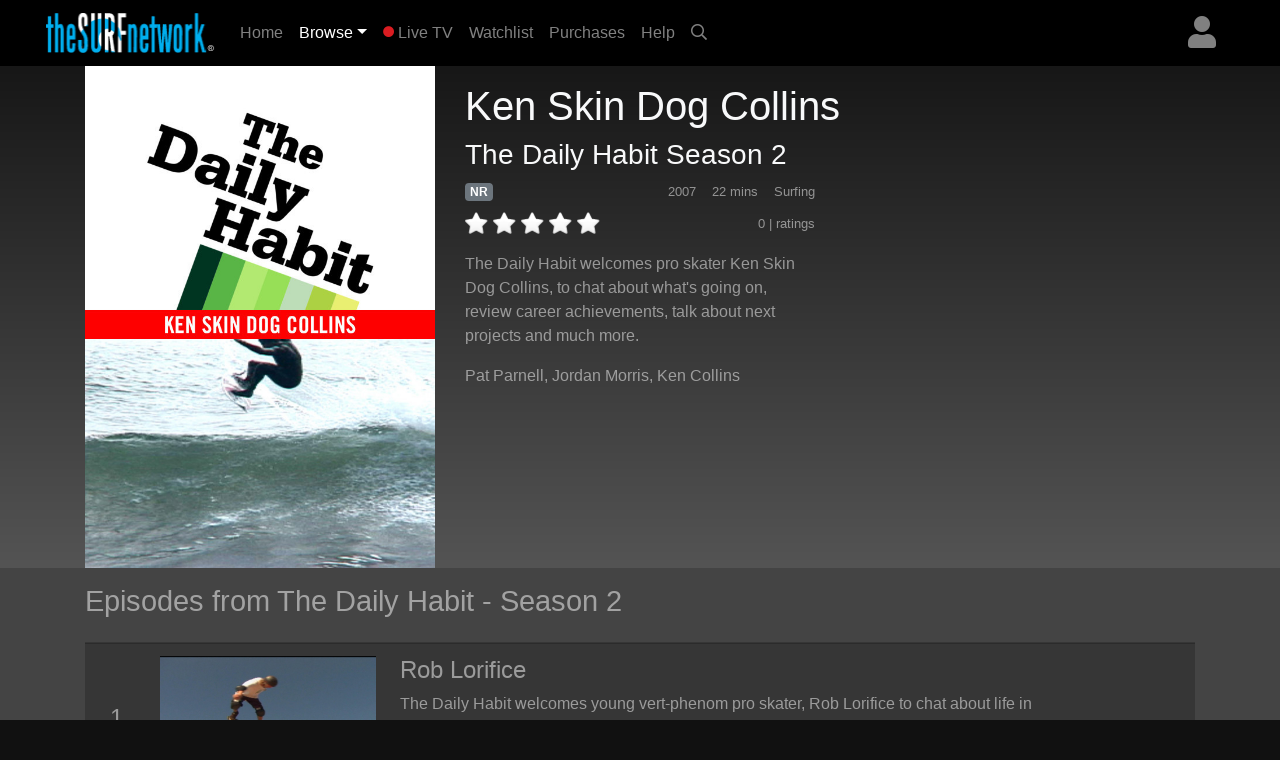

--- FILE ---
content_type: text/html; charset=UTF-8
request_url: https://www.thesurfnetwork.com/detail/a685135bfba44b06eb7f18e0b5a94d7b7b62e75d6ce5fba9/episode
body_size: 2304
content:
<!DOCTYPE html>
<html lang="en">
<head>
    <meta charset="utf-8">
    <meta name="viewport" content="width=device-width, initial-scale=1">
    <title></title>
    <style>
        body {
            font-family: "Arial";
        }
    </style>
    <script type="text/javascript">
    window.awsWafCookieDomainList = [];
    window.gokuProps = {
"key":"AQIDAHjcYu/GjX+QlghicBgQ/7bFaQZ+m5FKCMDnO+vTbNg96AHqDSf7dyseAvxXfff+th73AAAAfjB8BgkqhkiG9w0BBwagbzBtAgEAMGgGCSqGSIb3DQEHATAeBglghkgBZQMEAS4wEQQMBbAhfC6rywEJSQLoAgEQgDvkSovwKw8drqzo35BraWInANBuiYC/Ydi42ZvWJEuM09r4GJbJcSPceJYTDcFO+WT1lARbyvQfSSoHfg==",
          "iv":"EkQVRgDFLAAAArS3",
          "context":"pPHVmne+BR/QRngm3clpPxapIgy47OMyJI/XiogHmeUegQ5PBXXOn+UYRCU93oSljNKTPHSNmChVk2uNAl6v/71aHHzYSzqu5aLbC1LzIuSIGv/ZZEGMgAOIJseDxeWLlORugujEQ99DqseiGb2e26dDDucVS+0mG0/Zr7UWtd5DU4R9thmFH1ZPqjQH7il+M2m5dujb64RJjYCn55v5GBiD5zphQVzWXsziXioA+PmpmmLbCLA0oNox7wLjHE9z9OjiTv9I+g/D+Z8/a+JCnzNz65WniJIlv1+8O3i0ib35Gx2n/[base64]/hkWL3WlDVGMvNuC2g7Nve3ziqNXXLTzEr4NVw1YJfSpsXEqsf6L1Zy3pwVo04eRbETmh1ed15gI+8bCGwBtA6wiLpvM+rd1u831N6873/Az8wMktgCf+p5gkYX23cJ7iaGtIF0NOBQmwdd0D0Q65NYIeaQg3YlEVqYqQHuTYbF68RG/HyiJRTCcRPKXwHqdfgcmZemRTESQPxjzXPdq3Ve9E9Z2zMPcI7at89nuhUvfcbruFv20+CEnA7a7/tQXpBonnjnrl29ilkqPM94mZlP24YzVLkvuhg5xiIGt6e1Smzk3sEofDYEuhDoKxrDJ2JOVHJn8c9GEiFfy+fbQ="
};
    </script>
    <script src="https://a5b50b4bbab0.a27e2324.us-east-2.token.awswaf.com/a5b50b4bbab0/fd7ef3b8279c/b6449093cc1c/challenge.js"></script>
</head>
<body>
    <div id="challenge-container"></div>
    <script type="text/javascript">
        AwsWafIntegration.saveReferrer();
        AwsWafIntegration.checkForceRefresh().then((forceRefresh) => {
            if (forceRefresh) {
                AwsWafIntegration.forceRefreshToken().then(() => {
                    window.location.reload(true);
                });
            } else {
                AwsWafIntegration.getToken().then(() => {
                    window.location.reload(true);
                });
            }
        });
    </script>
    <noscript>
        <h1>JavaScript is disabled</h1>
        In order to continue, we need to verify that you're not a robot.
        This requires JavaScript. Enable JavaScript and then reload the page.
    </noscript>
</body>
</html>

--- FILE ---
content_type: text/html; charset=UTF-8
request_url: https://www.thesurfnetwork.com/detail/a685135bfba44b06eb7f18e0b5a94d7b7b62e75d6ce5fba9/episode
body_size: 42006
content:
<!DOCTYPE html>
<html>

	<head>
	   <meta charset="utf-8">
	   <meta name="viewport" content="width=device-width, initial-scale=1, shrink-to-fit=no">
	   <meta name="description" content="The Daily Habit welcomes pro skater Ken Skin Dog Collins, to chat about what&#39;s going on, review career achievements, talk about next projects and much more.">
	   <meta name="keywords" content="surf channel, channel surf, digital download, surf video download, surfing video download, surfing video, surf history, surf videos, videos, surf, history, the surfers journal, dvd, opper sports, video on demand, VOD, apple tv, download, download videos, downloads, fins, free movie download, free movie downloads, ipod, ipod video, ipod videos, iptv, itunes, itunes download, long board tv, surf movie, surf movies, surf video, surfer classics, surfer magazine, video download, skateboard madness, beach lifestyle, video ipod, h.264, mpeg, download, free, streaming video, membership, subscription, svod, ott">
	   <title>TheSurfNetwork | The Daily Habit - Season 2 - Ken Skin Dog Collins</title>
	   
	   <link rel="canonical" href="https://www.thesurfnetwork.com/detail/a685135bfba44b06eb7f18e0b5a94d7b7b62e75d6ce5fba9/episode">
	   
	   <meta property="og:title" content="The Daily Habit - Season 2 - Ken Skin Dog Collins"/>
	   <meta property="og:type" content="video.episode"/>
	   <meta property="og:url" content="https://www.thesurfnetwork.com/detail/a685135bfba44b06eb7f18e0b5a94d7b7b62e75d6ce5fba9/episode"/>
	   <meta property="og:image" content="https://cf-img-cdn.nodplatform.com/static/images/tm6f6d0d.jpg"/>
	   <meta property="og:image" content="https://cf-img-cdn.nodplatform.com/static/images/og6fa95a.jpg"/>
	   <meta property="og:site_name" content="TheSurfNetwork"/>
	   <meta property="fb:app_id" content="107191419354588"/>
	   <meta property="og:description" content="The Daily Habit welcomes pro skater Ken Skin Dog Collins, to chat about what's going on, review career achievements, talk about next projects and much more."/>
	   
	   
	   
	   <!-- global style sheets -->
	   
<link rel="stylesheet" href="https://stackpath.bootstrapcdn.com/bootstrap/4.2.1/css/bootstrap.min.css" integrity="sha384-GJzZqFGwb1QTTN6wy59ffF1BuGJpLSa9DkKMp0DgiMDm4iYMj70gZWKYbI706tWS" crossorigin="anonymous">
<link rel="stylesheet" href="https://pro.fontawesome.com/releases/v5.10.1/css/all.css" integrity="sha384-y++enYq9sdV7msNmXr08kJdkX4zEI1gMjjkw0l9ttOepH7fMdhb7CePwuRQCfwCr" crossorigin="anonymous">

<style type="text/css">
	
.fa-live-blink {
	color: #ed1f24!important;
	font-size: .7em;
	vertical-align: middle;
	margin-top: -4px;
}
	
</style>

<link rel="stylesheet" href="//cache.thesurfnetwork.com/resources/css/swiper/swiper.min.css?v=20220823-1">

<link rel="stylesheet" href="//cache.thesurfnetwork.com/common/css/20251114-5/style-bs.css">
<link rel="stylesheet" href="//cache.thesurfnetwork.com/resources/css/fa-animation.min.css">

<link rel="stylesheet" href="//cache.thesurfnetwork.com/resources/css/plugins/sweetalert/sweetalert.css">

<meta name="application-name" content="TheSurfNetwork"/>
<meta name="apple-itunes-app" content="app-id=449934644">
<meta name="google-play-app" content="app-id=com.oppersports.thesurfnetwork">



	   
	   <!-- local styles -->
	   <style type="text/css">

	   		.bg-dark {
		   		background-color: #222!important;
	   		}

			#page-wrapper {
				
			}
	
			.product-detail-top-wrapper {
				background-color: rgb(60,60,60);
			}
	
			.product-detail-bottom-wrapper {
				background: #444;
			}
	
			.product-detail-bottom {
				padding-top: 20px;
				padding-bottom: 20px;
			}
	
			.product-table {
				font-size: .8em;
				color: rgba(255,255,255,.5);
			}
	
			.product-table tr {
				
			}
	
			.product-table th {
				min-width: 100px;
				color: rgba(255,255,255,.5);
				vertical-align: top;
			}
	
			.product-table td {
				padding-bottom: 10px!important;
			}
	
			.product-related-wrapper {
				background: #444;
			}
	
			.product-detail h1 {
				font-size: 1.5em;
			}
	
			.table-striped tbody tr:nth-of-type(odd) {
				background-color: rgba(0,0,0,0.2);
			}
	
			.table td, .table th {
				border-top: 2px solid rgba(0,0,0,0.2);
			}
	
			.episodes-list .landscape {
				width: 100%;
				position: relative;
			}
	
			.episodes-list .landscape img {
				border-color: rgba(179,179,179,0.2)!important;
			}
	
			.episodes-list .landscape img {
				width: 100%;
				height: 100%;
				border-color: #b3b3b3;
				border-width: 1px;
				border-style: solid;
			}
			
			.episodes-list .landscape .gradient-overlay {
				position: absolute;
				width: 100%;
				height: 100%;
				z-index: 1;
				top: 0px;
				background: -moz-linear-gradient(45deg,rgba(0,0,0,0.4) 0,transparent 100%);
				background: -webkit-gradient(linear,left bottom,right top,color-stop(0%,rgba(0,0,0,0.4)),color-stop(100%,transparent));
				background: -webkit-linear-gradient(45deg,rgba(0,0,0,0.4) 0,transparent 100%);
				background: -o-linear-gradient(45deg,rgba(0,0,0,0.4) 0,transparent 100%);
				background: -ms-linear-gradient(45deg,rgba(0,0,0,0.4) 0,transparent 100%);
				background: linear-gradient(45deg,rgba(0,0,0,0.4) 0,transparent 100%);
				filter: progid:DXImageTransform.Microsoft.gradient(startColorstr='#40000',endColorstr='black00',GradientType=1);
			}
			
			.episodes-list .landscape .description {
				background-image: none;
				position: absolute;
				width: 100%;
				z-index: 1;
				bottom: 0;
				padding: 20px;
			}
			
			.episodes-list .landscape .description .title {
				font-size: 1rem;
				font-weight: 400;
				color: white;
			}
			
			.episodes-list .landscape .description .subtitle {
				font-size: .75rem;
				color: white;
			}
	
			/* small devices */
			@media (min-width: 576px){
				
				.product-detail h1 {
					font-size: 2em;
				}
				
				.episodes-list .landscape .description .title {
					font-size: 1.1rem;
					font-weight: 400;
					color: white;
				}
				
				.episodes-list .landscape .description .subtitle {
					font-size: .85rem;
					color: white;
				}
				
			}
			
			/* medium devices */
			@media (min-width: 768px){
			
				.product-detail h1 {
					font-size: 2em;
				}
			
			}
			
			/* large devices */
			@media (min-width: 992px){
			
				.product-detail h1 {
					font-size: 2.2em;
				}
			
				.product-detail-top-wrapper {
					width: 100%;
					background: rgb(84,84,84); /* Old browsers */
					/* IE9 SVG, needs conditional override of 'filter' to 'none' */
					background: url([data-uri]);
					background: -moz-linear-gradient(top,  rgb(23,23,23) 0%, rgb(84,84,84) 100%); /* FF3.6+ */
					background: -webkit-gradient(linear, left top, left bottom, color-stop(0%,rgb(23,23,23)), color-stop(100%,rgb(84,84,84))); /* Chrome,Safari4+ */
					background: -webkit-linear-gradient(top,  rgb(23,23,23) 0%,rgb(84,84,84) 100%); /* Chrome10+,Safari5.1+ */
					background: -o-linear-gradient(top,  rgb(23,23,23) 0%,rgb(84,84,84) 100%); /* Opera 11.10+ */
					background: -ms-linear-gradient(top,  rgb(23,23,23) 0%,rgb(84,84,84) 100%); /* IE10+ */
					background: linear-gradient(to bottom,  rgb(23,23,23) 0%,rgb(84,84,84) 100%); /* W3C */
					filter: progid:DXImageTransform.Microsoft.gradient( startColorstr='#171717', endColorstr='#545454',GradientType=0 ); /* IE6-8 */
				}
			
			}
			
			/* x-large devices */
			@media (min-width: 1200px){
			
				.product-detail h1 {
					font-size: 2.5em;
				}
			
			}
			
		</style>
	   
	</head>

	<body class="gray-bg" style="">
		<!-- navbar -->
		<header>
	
	<nav class="yamm navbar fixed-top navbar-expand-sm navbar-dark bg-dark primary-color" style="background-color: black!important;">
		<a class="navbar-brand" href="/"><img alt="TheSurfNetwork" src="https://cache.thesurfnetwork.com/images/thesurfnetwork_173x40.png"><span style="display: none;">TheSurfNetwork</span></a>
	    <button class="navbar-toggler ml-auto" type="button" data-toggle="collapse" data-target="#navbarNavDropdown" aria-controls="navbarNavDropdown"
	            aria-expanded="false" aria-label="Toggle navigation"><span class="navbar-toggler-icon"></span></button>
	       
	
		
		
		<div class="dropdown ml-3 order-sm-last">
			<a class="text-white-50 nav-user-icon" href="#" data-toggle="dropdown" aria-haspopup="true" aria-expanded="false"><i class="fas fa-user"></i></a>
			<div class="dropdown-menu dropdown-menu-right p-4" style="max-width: 15rem;">
				<a class="btn btn-md btn-block btn-warning" role="button" style="font-size: .9em;" href="/services/membership/signup">Sign Up</a>
				<a class="btn btn-md btn-block btn-primary mt-2" role="button" style="font-size: .9em;" href="/services/account/login">Sign In</a>
			</div>
		</div>
		
	
	   	<div class="collapse navbar-collapse" id="navbarNavDropdown">
	        <ul class="navbar-nav mr-auto">
	            <li class="nav-item ">
	                <a class="nav-link" href="/home">Home <span class="sr-only">(current)</span></a>
	            </li>
	            <li class="nav-item dropdown active">
					<a class="nav-link dropdown-toggle" href="#" data-toggle="dropdown">Browse</a>
					<div class="dropdown-menu p-0">
						
						<div class="yamm-content">
							<div class="row">
						
								<ul class="col list-unstyled" style="font-size: .9em">
									<li>
										<a class="dropdown-item" href="/categories/popular">Popular Movies</a>
									</li>
									<li>
										<a class="dropdown-item" href="/categories/recent">Recently Added</a>
									</li>
									<li>
										<a class="dropdown-item" href="/categories/recommended">Recommended</a>
									</li>
									<div class="dropdown-divider"></div>
									<li>
										<a class="dropdown-item" href="/genres/">Browse Genres</a>
										<a class="dropdown-item" href="/series/">Browse Series</a>
									</li>
									<div class="dropdown-divider"></div>
									<li>
										<a class="dropdown-item" href="/content/gift/options">Gift Options</a>
									</li>
								</ul>
								
								<ul class="col list-unstyled border-left d-none d-md-block" style="font-size: .9em">
									<li>
										<a class="dropdown-item" href="/genres/big-wave">Big Wave</a>
									</li>
									<li>
										<a class="dropdown-item" href="/genres/surf-porn">Surfing & Music</a>
									</li>
									<li>
										<a class="dropdown-item" href="/genres/documentary">Documentaries</a>
									</li>
									<li>
										<a class="dropdown-item" href="/genres/stand-up">Stand Up</a>
									</li>
									<li>
										<a class="dropdown-item" href="/genres/fitness">Fitness</a>
									</li>
									<li>
										<a class="dropdown-item" href="/genres/classic">Classics</a>
									</li>
									<li>
										<a class="dropdown-item" href="/genres/shortboard">Shortboarding</a>
									</li>
								</ul>
								
								<ul class="col list-unstyled border-left d-none d-md-block" style="font-size: .9em">
									<li>
										<a class="dropdown-item" href="/genres/surf-punk">Surf Punk</a>
									</li>
									<li>
										<a class="dropdown-item" href="/genres/longboard">Longboarding</a>
									</li>
									<li>
										<a class="dropdown-item" href="/genres/tow-in">Tow In</a>
									</li>
									<li>
										<a class="dropdown-item" href="/genres/women">Women's Surfing</a>
									</li>
									<li>
										<a class="dropdown-item" href="/genres/yoga">Yoga</a>
									</li>
									<li>
										<a class="dropdown-item" href="/genres/windsurf">Windsurfing</a>
									</li>
									<li>
										<a class="dropdown-item" href="/genres/travel">Travel</a>
									</li>
								</ul>
								
								<ul class="col list-unstyled border-left d-none d-md-block" style="font-size: .9em">
									<li>
										<a class="dropdown-item" href="/genres/skimboard">Skimboarding</a>
									</li>
									<li>
										<a class="dropdown-item" href="/genres/music">Music</a>
									</li>
									<li>
										<a class="dropdown-item" href="/genres/art-culture">Art & Culture</a>
									</li>
									<li>
										<a class="dropdown-item" href="/genres/bodysurf">Bodysurf</a>
									</li>
									<li>
										<a class="dropdown-item" href="/genres/event-coverage">Event Coverage</a>
									</li>
								</ul>
								
							</div>
						</div>
						
					</div>
				</li>
				
	            <li class="nav-item ">
	                <a class="nav-link" href="/live"><i class="fas fa-circle fa-live-blink faa-flash animated"></i> Live TV</a>
	            </li>
	            
	            <li class="nav-item d-sm-none d-md-none d-lg-block ">
	                <a class="nav-link" href="/watchlist">Watchlist</a>
	            </li>
	            
	            <li class="nav-item d-sm-none d-md-none d-lg-block ">
	                <a class="nav-link" href="/library">Purchases</a>
	            </li>
	            
	            <li class="nav-item ">
	                <a class="nav-link" href="/help">Help</a>
	            </li>
	            
				
	            <li class="nav-item d-none d-sm-block">
	                <a class="nav-link" href="#search-bar" data-toggle="collapse" aria-expanded="false" aria-controls="search-bar"><i class="far fa-search"></i></a>
	            </li>
	            
	        </ul>
	        <form class="form-inline my-2 my-md-0 d-sm-none">
				<input id="header-search-field" class="form-control form-control-sm search-suggest" type="text" placeholder="Search Videos">
		    </form>
	    </div>
	    
	</nav>
	<nav class="collapse pl-4 pr-4 pb-2 pt-2" id="search-bar" style="background-color: #222;">
		<input id="header-search-collapse-field" class="form-control form-control search-suggest" type="text" placeholder="Search Videos">
	</nav>
</header>
		
		<main role="main">

			<div id="page-wrapper" class="">
				
				<!-- TODO - sitewide notifications -->
				<div class="site-wide-notifications" style="background-color: black;">
					
				</div>
				
				<!-- TODO - show trailer??? -->
				<div class="product-detail-top-wrapper">
					<div class="container product-detail">
						<div class="row">
							
							<div class="col-4 d-none d-lg-block ">
								<img class="w-100 poster-image" src="https://cf-img-cdn.nodplatform.com/static/images/og6fa95a.jpg">
							</div>
							
							<div class="col-12 d-lg-none">
								<img class="w-100 frame-image" src="https://cf-img-cdn.nodplatform.com/static/images/tm6f6d0d.jpg">
							</div>
							
							<div class="col-12 col-lg-8 pb-4 pb-md-4">
								
								<h1 class="text-light pt-2 pt-lg-3">Ken Skin Dog Collins <span class="text-white-50"></span></h1>
								<h3 class="text-light">The Daily Habit Season 2</h3>
								
								<div class="row">
								
									<div class="col-12 col-md-6 col-lg-7 col-xl-6">
										
										<div class="meta-tags mb-2">
											<h6 class="d-inline"><span class="badge badge-secondary">NR</span></h6>
											
											
											
											<span class="meta-genres text-white-50 float-right"><small>Surfing</small></span>
											<span class="meta-duration text-white-50 float-right mr-3"><small>22 mins </small></span>
											<span class="meta-year text-white-50 float-right mr-3"><small>2007</small></span>
										</div>
										
										<div class="rating-details clearfix">
										
											
											<div class="star-rating" style="float: left;" data-score="0" data-product-id="a685135bfba44b06eb7f18e0b5a94d7b7b62e75d6ce5fba9"><img src="/images/star-off.png" alt="1" title="hated it">&nbsp;<img src="/images/star-off.png" alt="2" title="didn't like it">&nbsp;<img src="/images/star-off.png" alt="3" title="liked it">&nbsp;<img src="/images/star-off.png" alt="4" title="really like it">&nbsp;<img src="/images/star-off.png" alt="5" title="loved it"></div>
											
											<span class="text-white-50 float-right"><small>0 |  ratings</small></span>
										
										</div>
										
										<div class="seasons pt-3 text-white-50 d-none">
											<h6>Seasons: <a style="width: 40px; font-size: 1rem;" class="py-2 ml-1 badge badge-secondary" href="/detail/a685135bfba44b0697a422728d586b37bc09b24f11a46415/season">6</a><a style="width: 40px; font-size: 1rem;" class="py-2 ml-1 badge badge-secondary" href="/detail/a685135bfba44b0612d16e018f4ba6730858704e2b2c1f95/season">5</a><a style="width: 40px; font-size: 1rem;" class="py-2 ml-1 badge badge-secondary" href="/detail/a685135bfba44b0665c760e42dfe8c15b04545a5fea68e8e/season">4</a><a style="width: 40px; font-size: 1rem;" class="py-2 ml-1 badge badge-secondary" href="/detail/a685135bfba44b06def8f7bbbb115bdd86da3c8b21fbb5c1/season">3</a><a style="width: 40px; font-size: 1rem;" class="py-2 ml-1 badge badge-primary" href="/detail/a685135bfba44b06357375d0d44e4eae94734cffe8c66cbd/season">2</a><a style="width: 40px; font-size: 1rem;" class="py-2 ml-1 badge badge-secondary" href="/detail/a685135bfba44b06132335c7b609463586da3c8b21fbb5c1/season">1</a></h6>
										</div>
										
										<div class="action-buttons action-buttons-king d-md-none pt-3">
											

	
	
		
	
	

	
	
	



										</div>
										
										<div class="meta-details-short pt-3">
											<p class="description text-white-50">The Daily Habit welcomes pro skater Ken Skin Dog Collins, to chat about what&#39;s going on, review career achievements, talk about next projects and much more.</p>
											
											<p class="talent text-white-50"><a class="text-white-50" href="/athlete/Pat Parnell">Pat Parnell</a>, <a class="text-white-50" href="/athlete/Jordan Morris">Jordan Morris</a>, <a class="text-white-50" href="/athlete/Ken Collins">Ken Collins</a></p>
											
											
											
											
											<div class="viewing-activity-container">
												<div class="last-access-display" style="float: none;"></div>
											</div>
											
											
										</div>
										
									</div>
									
									<div class="action-buttons col-12 col-md-6 col-lg-5 col-xl-6 pt-4 d-none d-md-block">
										

	
	
		
	
	

	
	
	



									</div>
								
								</div>
								
							</div>
							
							
						</div>
					</div>
				</div>
				
				<div class="product-related-wrapper">
					<div class="container product-related">
						
						
						
						<h2 class="text-white-50 pb-md-3 pt-md-3 pb-2 pt-2">Episodes from The Daily Habit - Season 2</h2>

						<table class="table table-striped episodes-list mb-0" style="border-bottom: none;">
							
							
							
							<tr>
								<td class="d-table-cell d-sm-none">
									<div class="landscape">
										<a href="/detail/a685135bfba44b069ded09f42746dae5c6d3dab3c5e1d285/episode">
											<div class="gradient-overlay">
												
												<div class="description" style="height: auto; margin-top: 10px;">
													<div class="title">Rob Lorifice</div>
													<div class="subtitle">The Daily Habit</div>
												</div>
											</div>
											<img class="lazy" alt="The Daily Habit - Season 2 - Rob Lorifice" src="https://cache.thesurfnetwork.com/images/placeholders/default_frame.jpg" data-src="https://cf-img-cdn.nodplatform.com/static/images/on8d1272.jpg"/>
											<div class="progress episode-progress-220790" style="display: none; border-radius: 0; height: 5px;">
												<div class="progress-bar" role="progressbar" aria-valuenow="48" aria-valuemax="0" style="width: 48%"></div>
											</div>
										</a>
									</div>
								</td>
								<td class="d-none d-lg-table-cell text-white-50 align-middle text-center" style="width: 40px; font-size: 24px;">1</th>
								<td class="d-none d-sm-table-cell" style="text-align: center; width: 240px;">
									<a href="/detail/a685135bfba44b069ded09f42746dae5c6d3dab3c5e1d285/episode">
										<img class="lazy w-100" alt="The Daily Habit - Season 2 - Rob Lorifice" src="https://cache.thesurfnetwork.com/images/placeholders/default_frame.jpg" data-src="https://cf-img-cdn.nodplatform.com/static/images/on8d1272.jpg" />
										<div class="progress episode-progress-220790" style="display: none; border-radius: 0; height: 5px;">
											<div class="progress-bar" role="progressbar" aria-valuenow="48" aria-valuemax="0" style="width: 48%"></div>
										</div>
									</a>
								</td>
								<td class="d-none d-sm-table-cell align-middle">
									<h4><a class="text-white-50" title="Rob Lorifice" href="/detail/a685135bfba44b069ded09f42746dae5c6d3dab3c5e1d285/episode">Rob Lorifice</a></h4>
									<div class="d-none d-sm-block d-md-none" style="width: 50%; margin: 0 auto;">
										

	



									</div>
									<p class="d-none d-lg-block text-white-50">The Daily Habit welcomes young vert-phenom pro skater, Rob Lorifice to chat about life in general, review career achievements, talk about next goals and much more. IGN&#39;s Jessica Chobot reviews...</p>
								</td>
								<td class="d-none d-md-table-cell text-center align-middle" style="width: 150px;">
									

	



								</td>
							</tr>
							
							
							<tr>
								<td class="d-table-cell d-sm-none">
									<div class="landscape">
										<a href="/detail/a685135bfba44b065dd6892a2284cbead9ccb060dd86398f/episode">
											<div class="gradient-overlay">
												
												<div class="description" style="height: auto; margin-top: 10px;">
													<div class="title">Claire Bevilacqua</div>
													<div class="subtitle">The Daily Habit</div>
												</div>
											</div>
											<img class="lazy" alt="The Daily Habit - Season 2 - Claire Bevilacqua" src="https://cache.thesurfnetwork.com/images/placeholders/default_frame.jpg" data-src="https://cf-img-cdn.nodplatform.com/static/images/ri8d0299.jpg"/>
											<div class="progress episode-progress-220791" style="display: none; border-radius: 0; height: 5px;">
												<div class="progress-bar" role="progressbar" aria-valuenow="48" aria-valuemax="0" style="width: 48%"></div>
											</div>
										</a>
									</div>
								</td>
								<td class="d-none d-lg-table-cell text-white-50 align-middle text-center" style="width: 40px; font-size: 24px;">2</th>
								<td class="d-none d-sm-table-cell" style="text-align: center; width: 240px;">
									<a href="/detail/a685135bfba44b065dd6892a2284cbead9ccb060dd86398f/episode">
										<img class="lazy w-100" alt="The Daily Habit - Season 2 - Claire Bevilacqua" src="https://cache.thesurfnetwork.com/images/placeholders/default_frame.jpg" data-src="https://cf-img-cdn.nodplatform.com/static/images/ri8d0299.jpg" />
										<div class="progress episode-progress-220791" style="display: none; border-radius: 0; height: 5px;">
											<div class="progress-bar" role="progressbar" aria-valuenow="48" aria-valuemax="0" style="width: 48%"></div>
										</div>
									</a>
								</td>
								<td class="d-none d-sm-table-cell align-middle">
									<h4><a class="text-white-50" title="Claire Bevilacqua" href="/detail/a685135bfba44b065dd6892a2284cbead9ccb060dd86398f/episode">Claire Bevilacqua</a></h4>
									<div class="d-none d-sm-block d-md-none" style="width: 50%; margin: 0 auto;">
										

	



									</div>
									<p class="d-none d-lg-block text-white-50">The Daily Habit welcomes young Australian pro surfer, Claire Bevilacqua, to chat about what&#39;s going on, review career achievements, talk about next goals and much more. Watch a video clip taken from...</p>
								</td>
								<td class="d-none d-md-table-cell text-center align-middle" style="width: 150px;">
									

	



								</td>
							</tr>
							
							
							<tr>
								<td class="d-table-cell d-sm-none">
									<div class="landscape">
										<a href="/detail/a685135bfba44b0646885dc5c125b177f2cd4ade541f5de6/episode">
											<div class="gradient-overlay">
												
												<div class="description" style="height: auto; margin-top: 10px;">
													<div class="title">Rochelle Ballard</div>
													<div class="subtitle">The Daily Habit</div>
												</div>
											</div>
											<img class="lazy" alt="The Daily Habit - Season 2 - Rochelle Ballard" src="https://cache.thesurfnetwork.com/images/placeholders/default_frame.jpg" data-src="https://cf-img-cdn.nodplatform.com/static/images/lp8cd341.jpg"/>
											<div class="progress episode-progress-220792" style="display: none; border-radius: 0; height: 5px;">
												<div class="progress-bar" role="progressbar" aria-valuenow="48" aria-valuemax="0" style="width: 48%"></div>
											</div>
										</a>
									</div>
								</td>
								<td class="d-none d-lg-table-cell text-white-50 align-middle text-center" style="width: 40px; font-size: 24px;">3</th>
								<td class="d-none d-sm-table-cell" style="text-align: center; width: 240px;">
									<a href="/detail/a685135bfba44b0646885dc5c125b177f2cd4ade541f5de6/episode">
										<img class="lazy w-100" alt="The Daily Habit - Season 2 - Rochelle Ballard" src="https://cache.thesurfnetwork.com/images/placeholders/default_frame.jpg" data-src="https://cf-img-cdn.nodplatform.com/static/images/lp8cd341.jpg" />
										<div class="progress episode-progress-220792" style="display: none; border-radius: 0; height: 5px;">
											<div class="progress-bar" role="progressbar" aria-valuenow="48" aria-valuemax="0" style="width: 48%"></div>
										</div>
									</a>
								</td>
								<td class="d-none d-sm-table-cell align-middle">
									<h4><a class="text-white-50" title="Rochelle Ballard" href="/detail/a685135bfba44b0646885dc5c125b177f2cd4ade541f5de6/episode">Rochelle Ballard</a></h4>
									<div class="d-none d-sm-block d-md-none" style="width: 50%; margin: 0 auto;">
										

	



									</div>
									<p class="d-none d-lg-block text-white-50">The Daily Habit welcomes Hawaiian pro surfer, Rochelle Ballard, to chat about what&#39;s going on, review career achievements, talk about next goals and much more. Watch a clip from O&#39;Neill&#39;s Sacre Blue...</p>
								</td>
								<td class="d-none d-md-table-cell text-center align-middle" style="width: 150px;">
									

	



								</td>
							</tr>
							
							
							<tr>
								<td class="d-table-cell d-sm-none">
									<div class="landscape">
										<a href="/detail/a685135bfba44b06453a286dbbbe42b9774ebe040c79ae73/episode">
											<div class="gradient-overlay">
												
												<div class="description" style="height: auto; margin-top: 10px;">
													<div class="title">Mike Ardelean</div>
													<div class="subtitle">The Daily Habit</div>
												</div>
											</div>
											<img class="lazy" alt="The Daily Habit - Season 2 - Mike Ardelean" src="https://cache.thesurfnetwork.com/images/placeholders/default_frame.jpg" data-src="https://cf-img-cdn.nodplatform.com/static/images/xr8cc7fe.jpg"/>
											<div class="progress episode-progress-220793" style="display: none; border-radius: 0; height: 5px;">
												<div class="progress-bar" role="progressbar" aria-valuenow="48" aria-valuemax="0" style="width: 48%"></div>
											</div>
										</a>
									</div>
								</td>
								<td class="d-none d-lg-table-cell text-white-50 align-middle text-center" style="width: 40px; font-size: 24px;">4</th>
								<td class="d-none d-sm-table-cell" style="text-align: center; width: 240px;">
									<a href="/detail/a685135bfba44b06453a286dbbbe42b9774ebe040c79ae73/episode">
										<img class="lazy w-100" alt="The Daily Habit - Season 2 - Mike Ardelean" src="https://cache.thesurfnetwork.com/images/placeholders/default_frame.jpg" data-src="https://cf-img-cdn.nodplatform.com/static/images/xr8cc7fe.jpg" />
										<div class="progress episode-progress-220793" style="display: none; border-radius: 0; height: 5px;">
											<div class="progress-bar" role="progressbar" aria-valuenow="48" aria-valuemax="0" style="width: 48%"></div>
										</div>
									</a>
								</td>
								<td class="d-none d-sm-table-cell align-middle">
									<h4><a class="text-white-50" title="Mike Ardelean" href="/detail/a685135bfba44b06453a286dbbbe42b9774ebe040c79ae73/episode">Mike Ardelean</a></h4>
									<div class="d-none d-sm-block d-md-none" style="width: 50%; margin: 0 auto;">
										

	



									</div>
									<p class="d-none d-lg-block text-white-50">The Daily Habit welcomes Hawaiian pro BMX rider, Mike Ardelean, to chat about what&#39;s going on, review career achievements, talk about next goals and much more. Chris Pastras joins the show to share...</p>
								</td>
								<td class="d-none d-md-table-cell text-center align-middle" style="width: 150px;">
									

	



								</td>
							</tr>
							
							
							<tr>
								<td class="d-table-cell d-sm-none">
									<div class="landscape">
										<a href="/detail/a685135bfba44b060941453cb1ec1f5e4343762b08f72393/episode">
											<div class="gradient-overlay">
												
												<div class="description" style="height: auto; margin-top: 10px;">
													<div class="title">Peter van Stolk</div>
													<div class="subtitle">The Daily Habit</div>
												</div>
											</div>
											<img class="lazy" alt="The Daily Habit - Season 2 - Peter van Stolk" src="https://cache.thesurfnetwork.com/images/placeholders/default_frame.jpg" data-src="https://cf-img-cdn.nodplatform.com/static/images/gk8cb604.jpg"/>
											<div class="progress episode-progress-220794" style="display: none; border-radius: 0; height: 5px;">
												<div class="progress-bar" role="progressbar" aria-valuenow="48" aria-valuemax="0" style="width: 48%"></div>
											</div>
										</a>
									</div>
								</td>
								<td class="d-none d-lg-table-cell text-white-50 align-middle text-center" style="width: 40px; font-size: 24px;">5</th>
								<td class="d-none d-sm-table-cell" style="text-align: center; width: 240px;">
									<a href="/detail/a685135bfba44b060941453cb1ec1f5e4343762b08f72393/episode">
										<img class="lazy w-100" alt="The Daily Habit - Season 2 - Peter van Stolk" src="https://cache.thesurfnetwork.com/images/placeholders/default_frame.jpg" data-src="https://cf-img-cdn.nodplatform.com/static/images/gk8cb604.jpg" />
										<div class="progress episode-progress-220794" style="display: none; border-radius: 0; height: 5px;">
											<div class="progress-bar" role="progressbar" aria-valuenow="48" aria-valuemax="0" style="width: 48%"></div>
										</div>
									</a>
								</td>
								<td class="d-none d-sm-table-cell align-middle">
									<h4><a class="text-white-50" title="Peter van Stolk" href="/detail/a685135bfba44b060941453cb1ec1f5e4343762b08f72393/episode">Peter van Stolk</a></h4>
									<div class="d-none d-sm-block d-md-none" style="width: 50%; margin: 0 auto;">
										

	



									</div>
									<p class="d-none d-lg-block text-white-50">The Daily Habit welcomes CEO and founder of Jones Soda Co. Peter van Stolk, to chat about what&#39;s going on, review career achievements, talk about next goals and much more. Psapp plays live in the...</p>
								</td>
								<td class="d-none d-md-table-cell text-center align-middle" style="width: 150px;">
									

	



								</td>
							</tr>
							
							
							<tr>
								<td class="d-table-cell d-sm-none">
									<div class="landscape">
										<a href="/detail/a685135bfba44b0606196de93171c87a739f045824372847/episode">
											<div class="gradient-overlay">
												
												<div class="description" style="height: auto; margin-top: 10px;">
													<div class="title">Tamayo Perry</div>
													<div class="subtitle">The Daily Habit</div>
												</div>
											</div>
											<img class="lazy" alt="The Daily Habit - Season 2 - Tamayo Perry" src="https://cache.thesurfnetwork.com/images/placeholders/default_frame.jpg" data-src="https://cf-img-cdn.nodplatform.com/static/images/oo8c8788.jpg"/>
											<div class="progress episode-progress-220795" style="display: none; border-radius: 0; height: 5px;">
												<div class="progress-bar" role="progressbar" aria-valuenow="48" aria-valuemax="0" style="width: 48%"></div>
											</div>
										</a>
									</div>
								</td>
								<td class="d-none d-lg-table-cell text-white-50 align-middle text-center" style="width: 40px; font-size: 24px;">6</th>
								<td class="d-none d-sm-table-cell" style="text-align: center; width: 240px;">
									<a href="/detail/a685135bfba44b0606196de93171c87a739f045824372847/episode">
										<img class="lazy w-100" alt="The Daily Habit - Season 2 - Tamayo Perry" src="https://cache.thesurfnetwork.com/images/placeholders/default_frame.jpg" data-src="https://cf-img-cdn.nodplatform.com/static/images/oo8c8788.jpg" />
										<div class="progress episode-progress-220795" style="display: none; border-radius: 0; height: 5px;">
											<div class="progress-bar" role="progressbar" aria-valuenow="48" aria-valuemax="0" style="width: 48%"></div>
										</div>
									</a>
								</td>
								<td class="d-none d-sm-table-cell align-middle">
									<h4><a class="text-white-50" title="Tamayo Perry" href="/detail/a685135bfba44b0606196de93171c87a739f045824372847/episode">Tamayo Perry</a></h4>
									<div class="d-none d-sm-block d-md-none" style="width: 50%; margin: 0 auto;">
										

	



									</div>
									<p class="d-none d-lg-block text-white-50">The Daily Habit welcomes Hawaiian pro surfer, Tamayo Perry, to chat about what&#39;s going on, review career achievements, talk about next goals and much more. Watch a clip from the 2005 Monster Energy...</p>
								</td>
								<td class="d-none d-md-table-cell text-center align-middle" style="width: 150px;">
									

	



								</td>
							</tr>
							
							
							<tr>
								<td class="d-table-cell d-sm-none">
									<div class="landscape">
										<a href="/detail/a685135bfba44b06b9ec10033ecbf8e81cbfe17cbd75c0fe/episode">
											<div class="gradient-overlay">
												
												<div class="description" style="height: auto; margin-top: 10px;">
													<div class="title">Anne-Flore Marxer</div>
													<div class="subtitle">The Daily Habit</div>
												</div>
											</div>
											<img class="lazy" alt="The Daily Habit - Season 2 - Anne-Flore Marxer" src="https://cache.thesurfnetwork.com/images/placeholders/default_frame.jpg" data-src="https://cf-img-cdn.nodplatform.com/static/images/st8c6e76.jpg"/>
											<div class="progress episode-progress-220796" style="display: none; border-radius: 0; height: 5px;">
												<div class="progress-bar" role="progressbar" aria-valuenow="48" aria-valuemax="0" style="width: 48%"></div>
											</div>
										</a>
									</div>
								</td>
								<td class="d-none d-lg-table-cell text-white-50 align-middle text-center" style="width: 40px; font-size: 24px;">7</th>
								<td class="d-none d-sm-table-cell" style="text-align: center; width: 240px;">
									<a href="/detail/a685135bfba44b06b9ec10033ecbf8e81cbfe17cbd75c0fe/episode">
										<img class="lazy w-100" alt="The Daily Habit - Season 2 - Anne-Flore Marxer" src="https://cache.thesurfnetwork.com/images/placeholders/default_frame.jpg" data-src="https://cf-img-cdn.nodplatform.com/static/images/st8c6e76.jpg" />
										<div class="progress episode-progress-220796" style="display: none; border-radius: 0; height: 5px;">
											<div class="progress-bar" role="progressbar" aria-valuenow="48" aria-valuemax="0" style="width: 48%"></div>
										</div>
									</a>
								</td>
								<td class="d-none d-sm-table-cell align-middle">
									<h4><a class="text-white-50" title="Anne-Flore Marxer" href="/detail/a685135bfba44b06b9ec10033ecbf8e81cbfe17cbd75c0fe/episode">Anne-Flore Marxer</a></h4>
									<div class="d-none d-sm-block d-md-none" style="width: 50%; margin: 0 auto;">
										

	



									</div>
									<p class="d-none d-lg-block text-white-50">The Daily Habit welcomes Swiss pro snowboarder, Anne-Flore Marxer, to chat about what&#39;s going on, review career achievements, talk about next goals and much more. Watch a clip from the Dropstich...</p>
								</td>
								<td class="d-none d-md-table-cell text-center align-middle" style="width: 150px;">
									

	



								</td>
							</tr>
							
							
							<tr>
								<td class="d-table-cell d-sm-none">
									<div class="landscape">
										<a href="/detail/a685135bfba44b06c580af740108be238b1afe8bf3851c3d/episode">
											<div class="gradient-overlay">
												
												<div class="description" style="height: auto; margin-top: 10px;">
													<div class="title">Izzy Paskowitz</div>
													<div class="subtitle">The Daily Habit</div>
												</div>
											</div>
											<img class="lazy" alt="The Daily Habit - Season 2 - Izzy Paskowitz" src="https://cache.thesurfnetwork.com/images/placeholders/default_frame.jpg" data-src="https://cf-img-cdn.nodplatform.com/static/images/iu3169fe.jpg"/>
											<div class="progress episode-progress-220797" style="display: none; border-radius: 0; height: 5px;">
												<div class="progress-bar" role="progressbar" aria-valuenow="48" aria-valuemax="0" style="width: 48%"></div>
											</div>
										</a>
									</div>
								</td>
								<td class="d-none d-lg-table-cell text-white-50 align-middle text-center" style="width: 40px; font-size: 24px;">8</th>
								<td class="d-none d-sm-table-cell" style="text-align: center; width: 240px;">
									<a href="/detail/a685135bfba44b06c580af740108be238b1afe8bf3851c3d/episode">
										<img class="lazy w-100" alt="The Daily Habit - Season 2 - Izzy Paskowitz" src="https://cache.thesurfnetwork.com/images/placeholders/default_frame.jpg" data-src="https://cf-img-cdn.nodplatform.com/static/images/iu3169fe.jpg" />
										<div class="progress episode-progress-220797" style="display: none; border-radius: 0; height: 5px;">
											<div class="progress-bar" role="progressbar" aria-valuenow="48" aria-valuemax="0" style="width: 48%"></div>
										</div>
									</a>
								</td>
								<td class="d-none d-sm-table-cell align-middle">
									<h4><a class="text-white-50" title="Izzy Paskowitz" href="/detail/a685135bfba44b06c580af740108be238b1afe8bf3851c3d/episode">Izzy Paskowitz</a></h4>
									<div class="d-none d-sm-block d-md-none" style="width: 50%; margin: 0 auto;">
										

	



									</div>
									<p class="d-none d-lg-block text-white-50">The Daily Habit welcomes surf therapists, Izzy and Danielle Paskowitz, to chat about what&#39;s going on, review career achievements, talk about next goals and much more. Sandra Sanchez joins the show for...</p>
								</td>
								<td class="d-none d-md-table-cell text-center align-middle" style="width: 150px;">
									

	



								</td>
							</tr>
							
							
							<tr>
								<td class="d-table-cell d-sm-none">
									<div class="landscape">
										<a href="/detail/a685135bfba44b061fbbffedad350922f2cd4ade541f5de6/episode">
											<div class="gradient-overlay">
												
												<div class="description" style="height: auto; margin-top: 10px;">
													<div class="title">Nathan Carroll</div>
													<div class="subtitle">The Daily Habit</div>
												</div>
											</div>
											<img class="lazy" alt="The Daily Habit - Season 2 - Nathan Carroll" src="https://cache.thesurfnetwork.com/images/placeholders/default_frame.jpg" data-src="https://cf-img-cdn.nodplatform.com/static/images/gr8beaf0.jpg"/>
											<div class="progress episode-progress-220798" style="display: none; border-radius: 0; height: 5px;">
												<div class="progress-bar" role="progressbar" aria-valuenow="48" aria-valuemax="0" style="width: 48%"></div>
											</div>
										</a>
									</div>
								</td>
								<td class="d-none d-lg-table-cell text-white-50 align-middle text-center" style="width: 40px; font-size: 24px;">9</th>
								<td class="d-none d-sm-table-cell" style="text-align: center; width: 240px;">
									<a href="/detail/a685135bfba44b061fbbffedad350922f2cd4ade541f5de6/episode">
										<img class="lazy w-100" alt="The Daily Habit - Season 2 - Nathan Carroll" src="https://cache.thesurfnetwork.com/images/placeholders/default_frame.jpg" data-src="https://cf-img-cdn.nodplatform.com/static/images/gr8beaf0.jpg" />
										<div class="progress episode-progress-220798" style="display: none; border-radius: 0; height: 5px;">
											<div class="progress-bar" role="progressbar" aria-valuenow="48" aria-valuemax="0" style="width: 48%"></div>
										</div>
									</a>
								</td>
								<td class="d-none d-sm-table-cell align-middle">
									<h4><a class="text-white-50" title="Nathan Carroll" href="/detail/a685135bfba44b061fbbffedad350922f2cd4ade541f5de6/episode">Nathan Carroll</a></h4>
									<div class="d-none d-sm-block d-md-none" style="width: 50%; margin: 0 auto;">
										

	



									</div>
									<p class="d-none d-lg-block text-white-50">The Daily Habit welcomes up-and-coming pro surfer, Nathan Carroll, to chat about what&#39;s going on, review career achievements, talk about next goals and much more. Kassia Meador checks out Surfrider...</p>
								</td>
								<td class="d-none d-md-table-cell text-center align-middle" style="width: 150px;">
									

	



								</td>
							</tr>
							
							
							<tr>
								<td class="d-table-cell d-sm-none">
									<div class="landscape">
										<a href="/detail/a685135bfba44b06ef600807db6aa3b426c00cd2346581ea/episode">
											<div class="gradient-overlay">
												
												<div class="description" style="height: auto; margin-top: 10px;">
													<div class="title">Jason Lee</div>
													<div class="subtitle">The Daily Habit</div>
												</div>
											</div>
											<img class="lazy" alt="The Daily Habit - Season 2 - Jason Lee" src="https://cache.thesurfnetwork.com/images/placeholders/default_frame.jpg" data-src="https://cf-img-cdn.nodplatform.com/static/images/mj8bde2f.jpg"/>
											<div class="progress episode-progress-220799" style="display: none; border-radius: 0; height: 5px;">
												<div class="progress-bar" role="progressbar" aria-valuenow="48" aria-valuemax="0" style="width: 48%"></div>
											</div>
										</a>
									</div>
								</td>
								<td class="d-none d-lg-table-cell text-white-50 align-middle text-center" style="width: 40px; font-size: 24px;">10</th>
								<td class="d-none d-sm-table-cell" style="text-align: center; width: 240px;">
									<a href="/detail/a685135bfba44b06ef600807db6aa3b426c00cd2346581ea/episode">
										<img class="lazy w-100" alt="The Daily Habit - Season 2 - Jason Lee" src="https://cache.thesurfnetwork.com/images/placeholders/default_frame.jpg" data-src="https://cf-img-cdn.nodplatform.com/static/images/mj8bde2f.jpg" />
										<div class="progress episode-progress-220799" style="display: none; border-radius: 0; height: 5px;">
											<div class="progress-bar" role="progressbar" aria-valuenow="48" aria-valuemax="0" style="width: 48%"></div>
										</div>
									</a>
								</td>
								<td class="d-none d-sm-table-cell align-middle">
									<h4><a class="text-white-50" title="Jason Lee" href="/detail/a685135bfba44b06ef600807db6aa3b426c00cd2346581ea/episode">Jason Lee</a></h4>
									<div class="d-none d-sm-block d-md-none" style="width: 50%; margin: 0 auto;">
										

	



									</div>
									<p class="d-none d-lg-block text-white-50">The Daily Habit welcomes co-founder of Stereo Skateboards, Jason Lee, to chat about what&#39;s going on, review career achievements, talk about next goals and much more. The Habit&#39;s field correspondent,...</p>
								</td>
								<td class="d-none d-md-table-cell text-center align-middle" style="width: 150px;">
									

	



								</td>
							</tr>
							
							
							<tr>
								<td class="d-table-cell d-sm-none">
									<div class="landscape">
										<a href="/detail/a685135bfba44b06a601ba37c78732cf6e2e017b6058d7be/episode">
											<div class="gradient-overlay">
												
												<div class="description" style="height: auto; margin-top: 10px;">
													<div class="title">Adelmo JR</div>
													<div class="subtitle">The Daily Habit</div>
												</div>
											</div>
											<img class="lazy" alt="The Daily Habit - Season 2 - Adelmo JR" src="https://cache.thesurfnetwork.com/images/placeholders/default_frame.jpg" data-src="https://cf-img-cdn.nodplatform.com/static/images/hx8bbe51.jpg"/>
											<div class="progress episode-progress-220800" style="display: none; border-radius: 0; height: 5px;">
												<div class="progress-bar" role="progressbar" aria-valuenow="48" aria-valuemax="0" style="width: 48%"></div>
											</div>
										</a>
									</div>
								</td>
								<td class="d-none d-lg-table-cell text-white-50 align-middle text-center" style="width: 40px; font-size: 24px;">11</th>
								<td class="d-none d-sm-table-cell" style="text-align: center; width: 240px;">
									<a href="/detail/a685135bfba44b06a601ba37c78732cf6e2e017b6058d7be/episode">
										<img class="lazy w-100" alt="The Daily Habit - Season 2 - Adelmo JR" src="https://cache.thesurfnetwork.com/images/placeholders/default_frame.jpg" data-src="https://cf-img-cdn.nodplatform.com/static/images/hx8bbe51.jpg" />
										<div class="progress episode-progress-220800" style="display: none; border-radius: 0; height: 5px;">
											<div class="progress-bar" role="progressbar" aria-valuenow="48" aria-valuemax="0" style="width: 48%"></div>
										</div>
									</a>
								</td>
								<td class="d-none d-sm-table-cell align-middle">
									<h4><a class="text-white-50" title="Adelmo JR" href="/detail/a685135bfba44b06a601ba37c78732cf6e2e017b6058d7be/episode">Adelmo JR</a></h4>
									<div class="d-none d-sm-block d-md-none" style="width: 50%; margin: 0 auto;">
										

	



									</div>
									<p class="d-none d-lg-block text-white-50">The Daily Habit welcomes Brazilian pro skateboarder, Adelmo Jr, to chat about what&#39;s going on, review career achievements, talk about next goals and much more. LRG&#39;s James Bavaqua gives a tour of the...</p>
								</td>
								<td class="d-none d-md-table-cell text-center align-middle" style="width: 150px;">
									

	



								</td>
							</tr>
							
							
							<tr>
								<td class="d-table-cell d-sm-none">
									<div class="landscape">
										<a href="/detail/a685135bfba44b06e5f5b7aacf9061bff2b24a276bac2bf4/episode">
											<div class="gradient-overlay">
												
												<div class="description" style="height: auto; margin-top: 10px;">
													<div class="title">Justin Swartz</div>
													<div class="subtitle">The Daily Habit</div>
												</div>
											</div>
											<img class="lazy" alt="The Daily Habit - Season 2 - Justin Swartz" src="https://cache.thesurfnetwork.com/images/placeholders/default_frame.jpg" data-src="https://cf-img-cdn.nodplatform.com/static/images/mg8bab26.jpg"/>
											<div class="progress episode-progress-220801" style="display: none; border-radius: 0; height: 5px;">
												<div class="progress-bar" role="progressbar" aria-valuenow="48" aria-valuemax="0" style="width: 48%"></div>
											</div>
										</a>
									</div>
								</td>
								<td class="d-none d-lg-table-cell text-white-50 align-middle text-center" style="width: 40px; font-size: 24px;">12</th>
								<td class="d-none d-sm-table-cell" style="text-align: center; width: 240px;">
									<a href="/detail/a685135bfba44b06e5f5b7aacf9061bff2b24a276bac2bf4/episode">
										<img class="lazy w-100" alt="The Daily Habit - Season 2 - Justin Swartz" src="https://cache.thesurfnetwork.com/images/placeholders/default_frame.jpg" data-src="https://cf-img-cdn.nodplatform.com/static/images/mg8bab26.jpg" />
										<div class="progress episode-progress-220801" style="display: none; border-radius: 0; height: 5px;">
											<div class="progress-bar" role="progressbar" aria-valuenow="48" aria-valuemax="0" style="width: 48%"></div>
										</div>
									</a>
								</td>
								<td class="d-none d-sm-table-cell align-middle">
									<h4><a class="text-white-50" title="Justin Swartz" href="/detail/a685135bfba44b06e5f5b7aacf9061bff2b24a276bac2bf4/episode">Justin Swartz</a></h4>
									<div class="d-none d-sm-block d-md-none" style="width: 50%; margin: 0 auto;">
										

	



									</div>
									<p class="d-none d-lg-block text-white-50">The Daily Habit welcomes pro surfer, Justin Swartz to chat about what&#39;s going on, review career achievements, talk about next goals and much more. Sandra Sanchez joins the show for the latest music...</p>
								</td>
								<td class="d-none d-md-table-cell text-center align-middle" style="width: 150px;">
									

	



								</td>
							</tr>
							
							
							<tr>
								<td class="d-table-cell d-sm-none">
									<div class="landscape">
										<a href="/detail/a685135bfba44b064a6d1f88b43cca339db50a19669d7bb7/episode">
											<div class="gradient-overlay">
												
												<div class="description" style="height: auto; margin-top: 10px;">
													<div class="title">Rodney Jones</div>
													<div class="subtitle">The Daily Habit</div>
												</div>
											</div>
											<img class="lazy" alt="The Daily Habit - Season 2 - Rodney Jones" src="https://cache.thesurfnetwork.com/images/placeholders/default_frame.jpg" data-src="https://cf-img-cdn.nodplatform.com/static/images/su8d5c69.jpg"/>
											<div class="progress episode-progress-220802" style="display: none; border-radius: 0; height: 5px;">
												<div class="progress-bar" role="progressbar" aria-valuenow="48" aria-valuemax="0" style="width: 48%"></div>
											</div>
										</a>
									</div>
								</td>
								<td class="d-none d-lg-table-cell text-white-50 align-middle text-center" style="width: 40px; font-size: 24px;">13</th>
								<td class="d-none d-sm-table-cell" style="text-align: center; width: 240px;">
									<a href="/detail/a685135bfba44b064a6d1f88b43cca339db50a19669d7bb7/episode">
										<img class="lazy w-100" alt="The Daily Habit - Season 2 - Rodney Jones" src="https://cache.thesurfnetwork.com/images/placeholders/default_frame.jpg" data-src="https://cf-img-cdn.nodplatform.com/static/images/su8d5c69.jpg" />
										<div class="progress episode-progress-220802" style="display: none; border-radius: 0; height: 5px;">
											<div class="progress-bar" role="progressbar" aria-valuenow="48" aria-valuemax="0" style="width: 48%"></div>
										</div>
									</a>
								</td>
								<td class="d-none d-sm-table-cell align-middle">
									<h4><a class="text-white-50" title="Rodney Jones" href="/detail/a685135bfba44b064a6d1f88b43cca339db50a19669d7bb7/episode">Rodney Jones</a></h4>
									<div class="d-none d-sm-block d-md-none" style="width: 50%; margin: 0 auto;">
										

	



									</div>
									<p class="d-none d-lg-block text-white-50">The Daily Habit welcomes pro skateboarder, Rodney Jones, to chat about what&#39;s going on, review career achievements, talk about next goals and much more. Habit&#39;s correspondent, Jordan Morris, reports...</p>
								</td>
								<td class="d-none d-md-table-cell text-center align-middle" style="width: 150px;">
									

	



								</td>
							</tr>
							
							
							<tr>
								<td class="d-table-cell d-sm-none">
									<div class="landscape">
										<a href="/detail/a685135bfba44b06fe6f3b1550b8b39956ba2194225f61c0/episode">
											<div class="gradient-overlay">
												
												<div class="description" style="height: auto; margin-top: 10px;">
													<div class="title">Dave Duncan</div>
													<div class="subtitle">The Daily Habit</div>
												</div>
											</div>
											<img class="lazy" alt="The Daily Habit - Season 2 - Dave Duncan" src="https://cache.thesurfnetwork.com/images/placeholders/default_frame.jpg" data-src="https://cf-img-cdn.nodplatform.com/static/images/wj8d95d2.jpg"/>
											<div class="progress episode-progress-220803" style="display: none; border-radius: 0; height: 5px;">
												<div class="progress-bar" role="progressbar" aria-valuenow="48" aria-valuemax="0" style="width: 48%"></div>
											</div>
										</a>
									</div>
								</td>
								<td class="d-none d-lg-table-cell text-white-50 align-middle text-center" style="width: 40px; font-size: 24px;">14</th>
								<td class="d-none d-sm-table-cell" style="text-align: center; width: 240px;">
									<a href="/detail/a685135bfba44b06fe6f3b1550b8b39956ba2194225f61c0/episode">
										<img class="lazy w-100" alt="The Daily Habit - Season 2 - Dave Duncan" src="https://cache.thesurfnetwork.com/images/placeholders/default_frame.jpg" data-src="https://cf-img-cdn.nodplatform.com/static/images/wj8d95d2.jpg" />
										<div class="progress episode-progress-220803" style="display: none; border-radius: 0; height: 5px;">
											<div class="progress-bar" role="progressbar" aria-valuenow="48" aria-valuemax="0" style="width: 48%"></div>
										</div>
									</a>
								</td>
								<td class="d-none d-sm-table-cell align-middle">
									<h4><a class="text-white-50" title="Dave Duncan" href="/detail/a685135bfba44b06fe6f3b1550b8b39956ba2194225f61c0/episode">Dave Duncan</a></h4>
									<div class="d-none d-sm-block d-md-none" style="width: 50%; margin: 0 auto;">
										

	



									</div>
									<p class="d-none d-lg-block text-white-50">The Daily Habit welcomes classic skateboarder and World Cup of Skateboarding announcer, Dave Duncan, to chat about what&#39;s going on, review career achievements, talk about next goals and much more.</p>
								</td>
								<td class="d-none d-md-table-cell text-center align-middle" style="width: 150px;">
									

	



								</td>
							</tr>
							
							
							<tr>
								<td class="d-table-cell d-sm-none">
									<div class="landscape">
										<a href="/detail/a685135bfba44b06a33b98d3d94258b1248df9fee6d5db8e/episode">
											<div class="gradient-overlay">
												
												<div class="description" style="height: auto; margin-top: 10px;">
													<div class="title">Mike Metzger</div>
													<div class="subtitle">The Daily Habit</div>
												</div>
											</div>
											<img class="lazy" alt="The Daily Habit - Season 2 - Mike Metzger" src="https://cache.thesurfnetwork.com/images/placeholders/default_frame.jpg" data-src="https://cf-img-cdn.nodplatform.com/static/images/ll8dedca.jpg"/>
											<div class="progress episode-progress-220804" style="display: none; border-radius: 0; height: 5px;">
												<div class="progress-bar" role="progressbar" aria-valuenow="48" aria-valuemax="0" style="width: 48%"></div>
											</div>
										</a>
									</div>
								</td>
								<td class="d-none d-lg-table-cell text-white-50 align-middle text-center" style="width: 40px; font-size: 24px;">15</th>
								<td class="d-none d-sm-table-cell" style="text-align: center; width: 240px;">
									<a href="/detail/a685135bfba44b06a33b98d3d94258b1248df9fee6d5db8e/episode">
										<img class="lazy w-100" alt="The Daily Habit - Season 2 - Mike Metzger" src="https://cache.thesurfnetwork.com/images/placeholders/default_frame.jpg" data-src="https://cf-img-cdn.nodplatform.com/static/images/ll8dedca.jpg" />
										<div class="progress episode-progress-220804" style="display: none; border-radius: 0; height: 5px;">
											<div class="progress-bar" role="progressbar" aria-valuenow="48" aria-valuemax="0" style="width: 48%"></div>
										</div>
									</a>
								</td>
								<td class="d-none d-sm-table-cell align-middle">
									<h4><a class="text-white-50" title="Mike Metzger" href="/detail/a685135bfba44b06a33b98d3d94258b1248df9fee6d5db8e/episode">Mike Metzger</a></h4>
									<div class="d-none d-sm-block d-md-none" style="width: 50%; margin: 0 auto;">
										

	



									</div>
									<p class="d-none d-lg-block text-white-50">The Daily Habit welcomes the godfather of freestyle motocross, Mike Metzger, to chat about what&#39;s going on, review career achievements, talk about next goals and much more. Habit&#39;s correspondent, Sven...</p>
								</td>
								<td class="d-none d-md-table-cell text-center align-middle" style="width: 150px;">
									

	



								</td>
							</tr>
							
							
							<tr>
								<td class="d-table-cell d-sm-none">
									<div class="landscape">
										<a href="/detail/a685135bfba44b065baf3f0e8e109c2a9049e56d743e3eb4/episode">
											<div class="gradient-overlay">
												
												<div class="description" style="height: auto; margin-top: 10px;">
													<div class="title">Tony Tave</div>
													<div class="subtitle">The Daily Habit</div>
												</div>
											</div>
											<img class="lazy" alt="The Daily Habit - Season 2 - Tony Tave" src="https://cache.thesurfnetwork.com/images/placeholders/default_frame.jpg" data-src="https://cf-img-cdn.nodplatform.com/static/images/rv8e03bf.jpg"/>
											<div class="progress episode-progress-220805" style="display: none; border-radius: 0; height: 5px;">
												<div class="progress-bar" role="progressbar" aria-valuenow="48" aria-valuemax="0" style="width: 48%"></div>
											</div>
										</a>
									</div>
								</td>
								<td class="d-none d-lg-table-cell text-white-50 align-middle text-center" style="width: 40px; font-size: 24px;">16</th>
								<td class="d-none d-sm-table-cell" style="text-align: center; width: 240px;">
									<a href="/detail/a685135bfba44b065baf3f0e8e109c2a9049e56d743e3eb4/episode">
										<img class="lazy w-100" alt="The Daily Habit - Season 2 - Tony Tave" src="https://cache.thesurfnetwork.com/images/placeholders/default_frame.jpg" data-src="https://cf-img-cdn.nodplatform.com/static/images/rv8e03bf.jpg" />
										<div class="progress episode-progress-220805" style="display: none; border-radius: 0; height: 5px;">
											<div class="progress-bar" role="progressbar" aria-valuenow="48" aria-valuemax="0" style="width: 48%"></div>
										</div>
									</a>
								</td>
								<td class="d-none d-sm-table-cell align-middle">
									<h4><a class="text-white-50" title="Tony Tave" href="/detail/a685135bfba44b065baf3f0e8e109c2a9049e56d743e3eb4/episode">Tony Tave</a></h4>
									<div class="d-none d-sm-block d-md-none" style="width: 50%; margin: 0 auto;">
										

	



									</div>
									<p class="d-none d-lg-block text-white-50">The Daily Habit welcomes young amateur skateboarder, Tony Tave, to chat about what&#39;s going on, review career achievements, talk about next goals and much more. P.O.S. &amp; Turbo Nemesis plays live in the...</p>
								</td>
								<td class="d-none d-md-table-cell text-center align-middle" style="width: 150px;">
									

	



								</td>
							</tr>
							
							
							<tr>
								<td class="d-table-cell d-sm-none">
									<div class="landscape">
										<a href="/detail/a685135bfba44b06435a252d5fd99fed8942f233c1f116ff/episode">
											<div class="gradient-overlay">
												
												<div class="description" style="height: auto; margin-top: 10px;">
													<div class="title">Pierre-Luc Gagnon</div>
													<div class="subtitle">The Daily Habit</div>
												</div>
											</div>
											<img class="lazy" alt="The Daily Habit - Season 2 - Pierre-Luc Gagnon" src="https://cache.thesurfnetwork.com/images/placeholders/default_frame.jpg" data-src="https://cf-img-cdn.nodplatform.com/static/images/xn8e5a2b.jpg"/>
											<div class="progress episode-progress-220806" style="display: none; border-radius: 0; height: 5px;">
												<div class="progress-bar" role="progressbar" aria-valuenow="48" aria-valuemax="0" style="width: 48%"></div>
											</div>
										</a>
									</div>
								</td>
								<td class="d-none d-lg-table-cell text-white-50 align-middle text-center" style="width: 40px; font-size: 24px;">17</th>
								<td class="d-none d-sm-table-cell" style="text-align: center; width: 240px;">
									<a href="/detail/a685135bfba44b06435a252d5fd99fed8942f233c1f116ff/episode">
										<img class="lazy w-100" alt="The Daily Habit - Season 2 - Pierre-Luc Gagnon" src="https://cache.thesurfnetwork.com/images/placeholders/default_frame.jpg" data-src="https://cf-img-cdn.nodplatform.com/static/images/xn8e5a2b.jpg" />
										<div class="progress episode-progress-220806" style="display: none; border-radius: 0; height: 5px;">
											<div class="progress-bar" role="progressbar" aria-valuenow="48" aria-valuemax="0" style="width: 48%"></div>
										</div>
									</a>
								</td>
								<td class="d-none d-sm-table-cell align-middle">
									<h4><a class="text-white-50" title="Pierre-Luc Gagnon" href="/detail/a685135bfba44b06435a252d5fd99fed8942f233c1f116ff/episode">Pierre-Luc Gagnon</a></h4>
									<div class="d-none d-sm-block d-md-none" style="width: 50%; margin: 0 auto;">
										

	



									</div>
									<p class="d-none d-lg-block text-white-50">The Daily Habit welcomes pro vert skateboarding, Pierre-Luc Gagnon, to chat about what&#39;s going on, review career achievements, talk about next goals and much more. Nate Sherwood brings his rants to...</p>
								</td>
								<td class="d-none d-md-table-cell text-center align-middle" style="width: 150px;">
									

	



								</td>
							</tr>
							
							
							<tr>
								<td class="d-table-cell d-sm-none">
									<div class="landscape">
										<a href="/detail/a685135bfba44b060ed399d503eed796737af02046dcc40f/episode">
											<div class="gradient-overlay">
												
												<div class="description" style="height: auto; margin-top: 10px;">
													<div class="title">Scotty Cranmer</div>
													<div class="subtitle">The Daily Habit</div>
												</div>
											</div>
											<img class="lazy" alt="The Daily Habit - Season 2 - Scotty Cranmer" src="https://cache.thesurfnetwork.com/images/placeholders/default_frame.jpg" data-src="https://cf-img-cdn.nodplatform.com/static/images/yt8fe6f7.jpg"/>
											<div class="progress episode-progress-220807" style="display: none; border-radius: 0; height: 5px;">
												<div class="progress-bar" role="progressbar" aria-valuenow="48" aria-valuemax="0" style="width: 48%"></div>
											</div>
										</a>
									</div>
								</td>
								<td class="d-none d-lg-table-cell text-white-50 align-middle text-center" style="width: 40px; font-size: 24px;">18</th>
								<td class="d-none d-sm-table-cell" style="text-align: center; width: 240px;">
									<a href="/detail/a685135bfba44b060ed399d503eed796737af02046dcc40f/episode">
										<img class="lazy w-100" alt="The Daily Habit - Season 2 - Scotty Cranmer" src="https://cache.thesurfnetwork.com/images/placeholders/default_frame.jpg" data-src="https://cf-img-cdn.nodplatform.com/static/images/yt8fe6f7.jpg" />
										<div class="progress episode-progress-220807" style="display: none; border-radius: 0; height: 5px;">
											<div class="progress-bar" role="progressbar" aria-valuenow="48" aria-valuemax="0" style="width: 48%"></div>
										</div>
									</a>
								</td>
								<td class="d-none d-sm-table-cell align-middle">
									<h4><a class="text-white-50" title="Scotty Cranmer" href="/detail/a685135bfba44b060ed399d503eed796737af02046dcc40f/episode">Scotty Cranmer</a></h4>
									<div class="d-none d-sm-block d-md-none" style="width: 50%; margin: 0 auto;">
										

	



									</div>
									<p class="d-none d-lg-block text-white-50">The Daily Habit welcomes pro BMX prodigy, Scotty Cranmer, to chat about what&#39;s going on, review career achievements, talk about next goals and much more. Sandra Sanchez joins the show for the latest...</p>
								</td>
								<td class="d-none d-md-table-cell text-center align-middle" style="width: 150px;">
									

	



								</td>
							</tr>
							
							
							<tr>
								<td class="d-table-cell d-sm-none">
									<div class="landscape">
										<a href="/detail/a685135bfba44b06e1689d9c36dc12ba7bc773589fbe3db5/episode">
											<div class="gradient-overlay">
												
												<div class="description" style="height: auto; margin-top: 10px;">
													<div class="title">Danny Way</div>
													<div class="subtitle">The Daily Habit</div>
												</div>
											</div>
											<img class="lazy" alt="The Daily Habit - Season 2 - Danny Way" src="https://cache.thesurfnetwork.com/images/placeholders/default_frame.jpg" data-src="https://cf-img-cdn.nodplatform.com/static/images/xy9360a0.jpg"/>
											<div class="progress episode-progress-220808" style="display: none; border-radius: 0; height: 5px;">
												<div class="progress-bar" role="progressbar" aria-valuenow="48" aria-valuemax="0" style="width: 48%"></div>
											</div>
										</a>
									</div>
								</td>
								<td class="d-none d-lg-table-cell text-white-50 align-middle text-center" style="width: 40px; font-size: 24px;">19</th>
								<td class="d-none d-sm-table-cell" style="text-align: center; width: 240px;">
									<a href="/detail/a685135bfba44b06e1689d9c36dc12ba7bc773589fbe3db5/episode">
										<img class="lazy w-100" alt="The Daily Habit - Season 2 - Danny Way" src="https://cache.thesurfnetwork.com/images/placeholders/default_frame.jpg" data-src="https://cf-img-cdn.nodplatform.com/static/images/xy9360a0.jpg" />
										<div class="progress episode-progress-220808" style="display: none; border-radius: 0; height: 5px;">
											<div class="progress-bar" role="progressbar" aria-valuenow="48" aria-valuemax="0" style="width: 48%"></div>
										</div>
									</a>
								</td>
								<td class="d-none d-sm-table-cell align-middle">
									<h4><a class="text-white-50" title="Danny Way" href="/detail/a685135bfba44b06e1689d9c36dc12ba7bc773589fbe3db5/episode">Danny Way</a></h4>
									<div class="d-none d-sm-block d-md-none" style="width: 50%; margin: 0 auto;">
										

	



									</div>
									<p class="d-none d-lg-block text-white-50">The Daily Habit welcomes legendary skateboarder, Danny Way, to chat about what&#39;s going on, review career achievements, talk about next goals and much more. Nate Sherwood joins the show for an...</p>
								</td>
								<td class="d-none d-md-table-cell text-center align-middle" style="width: 150px;">
									

	



								</td>
							</tr>
							
							
							<tr>
								<td class="d-table-cell d-sm-none">
									<div class="landscape">
										<a href="/detail/a685135bfba44b0692552e397bc8c4ef09e0b23fd9ed242d/episode">
											<div class="gradient-overlay">
												
												<div class="description" style="height: auto; margin-top: 10px;">
													<div class="title">Alex Gray</div>
													<div class="subtitle">The Daily Habit</div>
												</div>
											</div>
											<img class="lazy" alt="The Daily Habit - Season 2 - Alex Gray" src="https://cache.thesurfnetwork.com/images/placeholders/default_frame.jpg" data-src="https://cf-img-cdn.nodplatform.com/static/images/nm93931b.jpg"/>
											<div class="progress episode-progress-220809" style="display: none; border-radius: 0; height: 5px;">
												<div class="progress-bar" role="progressbar" aria-valuenow="48" aria-valuemax="0" style="width: 48%"></div>
											</div>
										</a>
									</div>
								</td>
								<td class="d-none d-lg-table-cell text-white-50 align-middle text-center" style="width: 40px; font-size: 24px;">20</th>
								<td class="d-none d-sm-table-cell" style="text-align: center; width: 240px;">
									<a href="/detail/a685135bfba44b0692552e397bc8c4ef09e0b23fd9ed242d/episode">
										<img class="lazy w-100" alt="The Daily Habit - Season 2 - Alex Gray" src="https://cache.thesurfnetwork.com/images/placeholders/default_frame.jpg" data-src="https://cf-img-cdn.nodplatform.com/static/images/nm93931b.jpg" />
										<div class="progress episode-progress-220809" style="display: none; border-radius: 0; height: 5px;">
											<div class="progress-bar" role="progressbar" aria-valuenow="48" aria-valuemax="0" style="width: 48%"></div>
										</div>
									</a>
								</td>
								<td class="d-none d-sm-table-cell align-middle">
									<h4><a class="text-white-50" title="Alex Gray" href="/detail/a685135bfba44b0692552e397bc8c4ef09e0b23fd9ed242d/episode">Alex Gray</a></h4>
									<div class="d-none d-sm-block d-md-none" style="width: 50%; margin: 0 auto;">
										

	



									</div>
									<p class="d-none d-lg-block text-white-50">The Daily Habit welcomes pro surfer, Alex Gray, to chat about what&#39;s going on, review career achievements, talk about next goals and much more. Habit&#39;s correspondent, Jordan Morris, reports from the...</p>
								</td>
								<td class="d-none d-md-table-cell text-center align-middle" style="width: 150px;">
									

	



								</td>
							</tr>
							
							
							<tr>
								<td class="d-table-cell d-sm-none">
									<div class="landscape">
										<a href="/detail/a685135bfba44b069a0dc9df3b3a27c915f2cbef94df06b7/episode">
											<div class="gradient-overlay">
												
												<div class="description" style="height: auto; margin-top: 10px;">
													<div class="title">Eric Geiselman</div>
													<div class="subtitle">The Daily Habit</div>
												</div>
											</div>
											<img class="lazy" alt="The Daily Habit - Season 2 - Eric Geiselman" src="https://cache.thesurfnetwork.com/images/placeholders/default_frame.jpg" data-src="https://cf-img-cdn.nodplatform.com/static/images/ota189d2.jpg"/>
											<div class="progress episode-progress-220810" style="display: none; border-radius: 0; height: 5px;">
												<div class="progress-bar" role="progressbar" aria-valuenow="48" aria-valuemax="0" style="width: 48%"></div>
											</div>
										</a>
									</div>
								</td>
								<td class="d-none d-lg-table-cell text-white-50 align-middle text-center" style="width: 40px; font-size: 24px;">21</th>
								<td class="d-none d-sm-table-cell" style="text-align: center; width: 240px;">
									<a href="/detail/a685135bfba44b069a0dc9df3b3a27c915f2cbef94df06b7/episode">
										<img class="lazy w-100" alt="The Daily Habit - Season 2 - Eric Geiselman" src="https://cache.thesurfnetwork.com/images/placeholders/default_frame.jpg" data-src="https://cf-img-cdn.nodplatform.com/static/images/ota189d2.jpg" />
										<div class="progress episode-progress-220810" style="display: none; border-radius: 0; height: 5px;">
											<div class="progress-bar" role="progressbar" aria-valuenow="48" aria-valuemax="0" style="width: 48%"></div>
										</div>
									</a>
								</td>
								<td class="d-none d-sm-table-cell align-middle">
									<h4><a class="text-white-50" title="Eric Geiselman" href="/detail/a685135bfba44b069a0dc9df3b3a27c915f2cbef94df06b7/episode">Eric Geiselman</a></h4>
									<div class="d-none d-sm-block d-md-none" style="width: 50%; margin: 0 auto;">
										

	



									</div>
									<p class="d-none d-lg-block text-white-50">The Daily Habit welcomes junior pro surfer, Eric Geiselman, to chat about what&#39;s going on, review career achievements, talk about next goals and much more. Habit&#39;s correspondent, Renee Renee, reports...</p>
								</td>
								<td class="d-none d-md-table-cell text-center align-middle" style="width: 150px;">
									

	



								</td>
							</tr>
							
							
							<tr>
								<td class="d-table-cell d-sm-none">
									<div class="landscape">
										<a href="/detail/a685135bfba44b06b088909058871ae586d26106eade74af/episode">
											<div class="gradient-overlay">
												
												<div class="description" style="height: auto; margin-top: 10px;">
													<div class="title">Jake Duncombe</div>
													<div class="subtitle">The Daily Habit</div>
												</div>
											</div>
											<img class="lazy" alt="The Daily Habit - Season 2 - Jake Duncombe" src="https://cache.thesurfnetwork.com/images/placeholders/default_frame.jpg" data-src="https://cf-img-cdn.nodplatform.com/static/images/uja1b4ed.jpg"/>
											<div class="progress episode-progress-220811" style="display: none; border-radius: 0; height: 5px;">
												<div class="progress-bar" role="progressbar" aria-valuenow="48" aria-valuemax="0" style="width: 48%"></div>
											</div>
										</a>
									</div>
								</td>
								<td class="d-none d-lg-table-cell text-white-50 align-middle text-center" style="width: 40px; font-size: 24px;">22</th>
								<td class="d-none d-sm-table-cell" style="text-align: center; width: 240px;">
									<a href="/detail/a685135bfba44b06b088909058871ae586d26106eade74af/episode">
										<img class="lazy w-100" alt="The Daily Habit - Season 2 - Jake Duncombe" src="https://cache.thesurfnetwork.com/images/placeholders/default_frame.jpg" data-src="https://cf-img-cdn.nodplatform.com/static/images/uja1b4ed.jpg" />
										<div class="progress episode-progress-220811" style="display: none; border-radius: 0; height: 5px;">
											<div class="progress-bar" role="progressbar" aria-valuenow="48" aria-valuemax="0" style="width: 48%"></div>
										</div>
									</a>
								</td>
								<td class="d-none d-sm-table-cell align-middle">
									<h4><a class="text-white-50" title="Jake Duncombe" href="/detail/a685135bfba44b06b088909058871ae586d26106eade74af/episode">Jake Duncombe</a></h4>
									<div class="d-none d-sm-block d-md-none" style="width: 50%; margin: 0 auto;">
										

	



									</div>
									<p class="d-none d-lg-block text-white-50">The Daily Habit welcomes young Australian skater, Jake Duncombe, to chat about what&#39;s going on, review career achievements, talk about next goals and much more. Sandra Sanchez joins the show for the...</p>
								</td>
								<td class="d-none d-md-table-cell text-center align-middle" style="width: 150px;">
									

	



								</td>
							</tr>
							
							
							<tr>
								<td class="d-table-cell d-sm-none">
									<div class="landscape">
										<a href="/detail/a685135bfba44b069252726ae75870699049e56d743e3eb4/episode">
											<div class="gradient-overlay">
												
												<div class="description" style="height: auto; margin-top: 10px;">
													<div class="title">Ryan Carlson</div>
													<div class="subtitle">The Daily Habit</div>
												</div>
											</div>
											<img class="lazy" alt="The Daily Habit - Season 2 - Ryan Carlson" src="https://cache.thesurfnetwork.com/images/placeholders/default_frame.jpg" data-src="https://cf-img-cdn.nodplatform.com/static/images/oga1bf88.jpg"/>
											<div class="progress episode-progress-220812" style="display: none; border-radius: 0; height: 5px;">
												<div class="progress-bar" role="progressbar" aria-valuenow="48" aria-valuemax="0" style="width: 48%"></div>
											</div>
										</a>
									</div>
								</td>
								<td class="d-none d-lg-table-cell text-white-50 align-middle text-center" style="width: 40px; font-size: 24px;">23</th>
								<td class="d-none d-sm-table-cell" style="text-align: center; width: 240px;">
									<a href="/detail/a685135bfba44b069252726ae75870699049e56d743e3eb4/episode">
										<img class="lazy w-100" alt="The Daily Habit - Season 2 - Ryan Carlson" src="https://cache.thesurfnetwork.com/images/placeholders/default_frame.jpg" data-src="https://cf-img-cdn.nodplatform.com/static/images/oga1bf88.jpg" />
										<div class="progress episode-progress-220812" style="display: none; border-radius: 0; height: 5px;">
											<div class="progress-bar" role="progressbar" aria-valuenow="48" aria-valuemax="0" style="width: 48%"></div>
										</div>
									</a>
								</td>
								<td class="d-none d-sm-table-cell align-middle">
									<h4><a class="text-white-50" title="Ryan Carlson" href="/detail/a685135bfba44b069252726ae75870699049e56d743e3eb4/episode">Ryan Carlson</a></h4>
									<div class="d-none d-sm-block d-md-none" style="width: 50%; margin: 0 auto;">
										

	



									</div>
									<p class="d-none d-lg-block text-white-50">The Daily Habit welcomes pro surfer, Ryan Carlson, to chat about what&#39;s going on, review career achievements, talk about next goals and much more. Habit&#39;s correspondent, Jordan Morris, reports from...</p>
								</td>
								<td class="d-none d-md-table-cell text-center align-middle" style="width: 150px;">
									

	



								</td>
							</tr>
							
							
							<tr>
								<td class="d-table-cell d-sm-none">
									<div class="landscape">
										<a href="/detail/a685135bfba44b06193c8433c924d45cff37aa11066c95ff/episode">
											<div class="gradient-overlay">
												
												<div class="description" style="height: auto; margin-top: 10px;">
													<div class="title">Holly Beck</div>
													<div class="subtitle">The Daily Habit</div>
												</div>
											</div>
											<img class="lazy" alt="The Daily Habit - Season 2 - Holly Beck" src="https://cache.thesurfnetwork.com/images/placeholders/default_frame.jpg" data-src="https://cf-img-cdn.nodplatform.com/static/images/ssa1cedb.jpg"/>
											<div class="progress episode-progress-220813" style="display: none; border-radius: 0; height: 5px;">
												<div class="progress-bar" role="progressbar" aria-valuenow="48" aria-valuemax="0" style="width: 48%"></div>
											</div>
										</a>
									</div>
								</td>
								<td class="d-none d-lg-table-cell text-white-50 align-middle text-center" style="width: 40px; font-size: 24px;">24</th>
								<td class="d-none d-sm-table-cell" style="text-align: center; width: 240px;">
									<a href="/detail/a685135bfba44b06193c8433c924d45cff37aa11066c95ff/episode">
										<img class="lazy w-100" alt="The Daily Habit - Season 2 - Holly Beck" src="https://cache.thesurfnetwork.com/images/placeholders/default_frame.jpg" data-src="https://cf-img-cdn.nodplatform.com/static/images/ssa1cedb.jpg" />
										<div class="progress episode-progress-220813" style="display: none; border-radius: 0; height: 5px;">
											<div class="progress-bar" role="progressbar" aria-valuenow="48" aria-valuemax="0" style="width: 48%"></div>
										</div>
									</a>
								</td>
								<td class="d-none d-sm-table-cell align-middle">
									<h4><a class="text-white-50" title="Holly Beck" href="/detail/a685135bfba44b06193c8433c924d45cff37aa11066c95ff/episode">Holly Beck</a></h4>
									<div class="d-none d-sm-block d-md-none" style="width: 50%; margin: 0 auto;">
										

	



									</div>
									<p class="d-none d-lg-block text-white-50">The Daily Habit welcomes pro surfer, Holly Beck, to chat about what&#39;s going on, review career achievements, talk about next goals and much more. Habit&#39;s correspondent, Chris Pastras, reports from the...</p>
								</td>
								<td class="d-none d-md-table-cell text-center align-middle" style="width: 150px;">
									

	



								</td>
							</tr>
							
							
							<tr>
								<td class="d-table-cell d-sm-none">
									<div class="landscape">
										<a href="/detail/a685135bfba44b069c95584477c48ae686d26106eade74af/episode">
											<div class="gradient-overlay">
												
												<div class="description" style="height: auto; margin-top: 10px;">
													<div class="title">Michael Spencer</div>
													<div class="subtitle">The Daily Habit</div>
												</div>
											</div>
											<img class="lazy" alt="The Daily Habit - Season 2 - Michael Spencer" src="https://cache.thesurfnetwork.com/images/placeholders/default_frame.jpg" data-src="https://cf-img-cdn.nodplatform.com/static/images/mna1f318.jpg"/>
											<div class="progress episode-progress-220814" style="display: none; border-radius: 0; height: 5px;">
												<div class="progress-bar" role="progressbar" aria-valuenow="48" aria-valuemax="0" style="width: 48%"></div>
											</div>
										</a>
									</div>
								</td>
								<td class="d-none d-lg-table-cell text-white-50 align-middle text-center" style="width: 40px; font-size: 24px;">25</th>
								<td class="d-none d-sm-table-cell" style="text-align: center; width: 240px;">
									<a href="/detail/a685135bfba44b069c95584477c48ae686d26106eade74af/episode">
										<img class="lazy w-100" alt="The Daily Habit - Season 2 - Michael Spencer" src="https://cache.thesurfnetwork.com/images/placeholders/default_frame.jpg" data-src="https://cf-img-cdn.nodplatform.com/static/images/mna1f318.jpg" />
										<div class="progress episode-progress-220814" style="display: none; border-radius: 0; height: 5px;">
											<div class="progress-bar" role="progressbar" aria-valuenow="48" aria-valuemax="0" style="width: 48%"></div>
										</div>
									</a>
								</td>
								<td class="d-none d-sm-table-cell align-middle">
									<h4><a class="text-white-50" title="Michael Spencer" href="/detail/a685135bfba44b069c95584477c48ae686d26106eade74af/episode">Michael Spencer</a></h4>
									<div class="d-none d-sm-block d-md-none" style="width: 50%; margin: 0 auto;">
										

	



									</div>
									<p class="d-none d-lg-block text-white-50">The Daily Habit welcomes young Australian pro surfer, Michael Spencer, to chat about what&#39;s going on, review career achievements, talk about next goals and much more. Habit&#39;s correspondent, Jordan...</p>
								</td>
								<td class="d-none d-md-table-cell text-center align-middle" style="width: 150px;">
									

	



								</td>
							</tr>
							
							
							<tr>
								<td class="d-table-cell d-sm-none">
									<div class="landscape">
										<a href="/detail/a685135bfba44b06934962ef8221cce55b5297126f7bf008/episode">
											<div class="gradient-overlay">
												
												<div class="description" style="height: auto; margin-top: 10px;">
													<div class="title">Braydon Szafranski</div>
													<div class="subtitle">The Daily Habit</div>
												</div>
											</div>
											<img class="lazy" alt="The Daily Habit - Season 2 - Braydon Szafranski" src="https://cache.thesurfnetwork.com/images/placeholders/default_frame.jpg" data-src="https://cf-img-cdn.nodplatform.com/static/images/spa2520b.jpg"/>
											<div class="progress episode-progress-220815" style="display: none; border-radius: 0; height: 5px;">
												<div class="progress-bar" role="progressbar" aria-valuenow="48" aria-valuemax="0" style="width: 48%"></div>
											</div>
										</a>
									</div>
								</td>
								<td class="d-none d-lg-table-cell text-white-50 align-middle text-center" style="width: 40px; font-size: 24px;">26</th>
								<td class="d-none d-sm-table-cell" style="text-align: center; width: 240px;">
									<a href="/detail/a685135bfba44b06934962ef8221cce55b5297126f7bf008/episode">
										<img class="lazy w-100" alt="The Daily Habit - Season 2 - Braydon Szafranski" src="https://cache.thesurfnetwork.com/images/placeholders/default_frame.jpg" data-src="https://cf-img-cdn.nodplatform.com/static/images/spa2520b.jpg" />
										<div class="progress episode-progress-220815" style="display: none; border-radius: 0; height: 5px;">
											<div class="progress-bar" role="progressbar" aria-valuenow="48" aria-valuemax="0" style="width: 48%"></div>
										</div>
									</a>
								</td>
								<td class="d-none d-sm-table-cell align-middle">
									<h4><a class="text-white-50" title="Braydon Szafranski" href="/detail/a685135bfba44b06934962ef8221cce55b5297126f7bf008/episode">Braydon Szafranski</a></h4>
									<div class="d-none d-sm-block d-md-none" style="width: 50%; margin: 0 auto;">
										

	



									</div>
									<p class="d-none d-lg-block text-white-50">The Daily Habit welcomes young pro skateboarder, Braydon Szafranski, to chat about what&#39;s going on, review career achievements, talk about next goals and much more. Habit&#39;s correspondent, Sven Barth,...</p>
								</td>
								<td class="d-none d-md-table-cell text-center align-middle" style="width: 150px;">
									

	



								</td>
							</tr>
							
							
							<tr>
								<td class="d-table-cell d-sm-none">
									<div class="landscape">
										<a href="/detail/a685135bfba44b062e3804c8df39c73ba1b45b4687857c19/episode">
											<div class="gradient-overlay">
												
												<div class="description" style="height: auto; margin-top: 10px;">
													<div class="title">Lisa Andersen</div>
													<div class="subtitle">The Daily Habit</div>
												</div>
											</div>
											<img class="lazy" alt="The Daily Habit - Season 2 - Lisa Andersen" src="https://cache.thesurfnetwork.com/images/placeholders/default_frame.jpg" data-src="https://cf-img-cdn.nodplatform.com/static/images/xna28745.jpg"/>
											<div class="progress episode-progress-220816" style="display: none; border-radius: 0; height: 5px;">
												<div class="progress-bar" role="progressbar" aria-valuenow="48" aria-valuemax="0" style="width: 48%"></div>
											</div>
										</a>
									</div>
								</td>
								<td class="d-none d-lg-table-cell text-white-50 align-middle text-center" style="width: 40px; font-size: 24px;">27</th>
								<td class="d-none d-sm-table-cell" style="text-align: center; width: 240px;">
									<a href="/detail/a685135bfba44b062e3804c8df39c73ba1b45b4687857c19/episode">
										<img class="lazy w-100" alt="The Daily Habit - Season 2 - Lisa Andersen" src="https://cache.thesurfnetwork.com/images/placeholders/default_frame.jpg" data-src="https://cf-img-cdn.nodplatform.com/static/images/xna28745.jpg" />
										<div class="progress episode-progress-220816" style="display: none; border-radius: 0; height: 5px;">
											<div class="progress-bar" role="progressbar" aria-valuenow="48" aria-valuemax="0" style="width: 48%"></div>
										</div>
									</a>
								</td>
								<td class="d-none d-sm-table-cell align-middle">
									<h4><a class="text-white-50" title="Lisa Andersen" href="/detail/a685135bfba44b062e3804c8df39c73ba1b45b4687857c19/episode">Lisa Andersen</a></h4>
									<div class="d-none d-sm-block d-md-none" style="width: 50%; margin: 0 auto;">
										

	



									</div>
									<p class="d-none d-lg-block text-white-50">The Daily Habit welcomes legendary surfer, Lisa Andersen, to chat about what&#39;s going on, review career achievements, talk about next goals and much more. Habit&#39;s correspondent, Jordan Morris, reports...</p>
								</td>
								<td class="d-none d-md-table-cell text-center align-middle" style="width: 150px;">
									

	



								</td>
							</tr>
							
							
							<tr>
								<td class="d-table-cell d-sm-none">
									<div class="landscape">
										<a href="/detail/a685135bfba44b06997c7f0c3d3080e5d970ccb130cc3ddd/episode">
											<div class="gradient-overlay">
												
												<div class="description" style="height: auto; margin-top: 10px;">
													<div class="title">Tom Green</div>
													<div class="subtitle">The Daily Habit</div>
												</div>
											</div>
											<img class="lazy" alt="The Daily Habit - Season 2 - Tom Green" src="https://cache.thesurfnetwork.com/images/placeholders/default_frame.jpg" data-src="https://cf-img-cdn.nodplatform.com/static/images/oya292e9.jpg"/>
											<div class="progress episode-progress-220817" style="display: none; border-radius: 0; height: 5px;">
												<div class="progress-bar" role="progressbar" aria-valuenow="48" aria-valuemax="0" style="width: 48%"></div>
											</div>
										</a>
									</div>
								</td>
								<td class="d-none d-lg-table-cell text-white-50 align-middle text-center" style="width: 40px; font-size: 24px;">28</th>
								<td class="d-none d-sm-table-cell" style="text-align: center; width: 240px;">
									<a href="/detail/a685135bfba44b06997c7f0c3d3080e5d970ccb130cc3ddd/episode">
										<img class="lazy w-100" alt="The Daily Habit - Season 2 - Tom Green" src="https://cache.thesurfnetwork.com/images/placeholders/default_frame.jpg" data-src="https://cf-img-cdn.nodplatform.com/static/images/oya292e9.jpg" />
										<div class="progress episode-progress-220817" style="display: none; border-radius: 0; height: 5px;">
											<div class="progress-bar" role="progressbar" aria-valuenow="48" aria-valuemax="0" style="width: 48%"></div>
										</div>
									</a>
								</td>
								<td class="d-none d-sm-table-cell align-middle">
									<h4><a class="text-white-50" title="Tom Green" href="/detail/a685135bfba44b06997c7f0c3d3080e5d970ccb130cc3ddd/episode">Tom Green</a></h4>
									<div class="d-none d-sm-block d-md-none" style="width: 50%; margin: 0 auto;">
										

	



									</div>
									<p class="d-none d-lg-block text-white-50">The Daily Habit welcomes actor, Tom Green, to chat about what&#39;s going on, review career achievements, talk about next projects and much more. The Spores play live in the studio. </p>
								</td>
								<td class="d-none d-md-table-cell text-center align-middle" style="width: 150px;">
									

	



								</td>
							</tr>
							
							
							<tr>
								<td class="d-table-cell d-sm-none">
									<div class="landscape">
										<a href="/detail/a685135bfba44b06d356eac4c4e262c1edde92c69331f1b9/episode">
											<div class="gradient-overlay">
												
												<div class="description" style="height: auto; margin-top: 10px;">
													<div class="title">Luke Parslow</div>
													<div class="subtitle">The Daily Habit</div>
												</div>
											</div>
											<img class="lazy" alt="The Daily Habit - Season 2 - Luke Parslow" src="https://cache.thesurfnetwork.com/images/placeholders/default_frame.jpg" data-src="https://cf-img-cdn.nodplatform.com/static/images/oma2a446.jpg"/>
											<div class="progress episode-progress-220818" style="display: none; border-radius: 0; height: 5px;">
												<div class="progress-bar" role="progressbar" aria-valuenow="48" aria-valuemax="0" style="width: 48%"></div>
											</div>
										</a>
									</div>
								</td>
								<td class="d-none d-lg-table-cell text-white-50 align-middle text-center" style="width: 40px; font-size: 24px;">29</th>
								<td class="d-none d-sm-table-cell" style="text-align: center; width: 240px;">
									<a href="/detail/a685135bfba44b06d356eac4c4e262c1edde92c69331f1b9/episode">
										<img class="lazy w-100" alt="The Daily Habit - Season 2 - Luke Parslow" src="https://cache.thesurfnetwork.com/images/placeholders/default_frame.jpg" data-src="https://cf-img-cdn.nodplatform.com/static/images/oma2a446.jpg" />
										<div class="progress episode-progress-220818" style="display: none; border-radius: 0; height: 5px;">
											<div class="progress-bar" role="progressbar" aria-valuenow="48" aria-valuemax="0" style="width: 48%"></div>
										</div>
									</a>
								</td>
								<td class="d-none d-sm-table-cell align-middle">
									<h4><a class="text-white-50" title="Luke Parslow" href="/detail/a685135bfba44b06d356eac4c4e262c1edde92c69331f1b9/episode">Luke Parslow</a></h4>
									<div class="d-none d-sm-block d-md-none" style="width: 50%; margin: 0 auto;">
										

	



									</div>
									<p class="d-none d-lg-block text-white-50">The Daily Habit welcomes Kiwi pro BMX rider, Luke Parslow, to chat about what&#39;s going on, review career achievements, talk about next projects and much more. Habit&#39;s correspondent, TJ Lavin, reports...</p>
								</td>
								<td class="d-none d-md-table-cell text-center align-middle" style="width: 150px;">
									

	



								</td>
							</tr>
							
							
							<tr>
								<td class="d-table-cell d-sm-none">
									<div class="landscape">
										<a href="/detail/a685135bfba44b06d0b500c3d7d2c5636a908a7192b7880a/episode">
											<div class="gradient-overlay">
												
												<div class="description" style="height: auto; margin-top: 10px;">
													<div class="title">Reef Mcintosh</div>
													<div class="subtitle">The Daily Habit</div>
												</div>
											</div>
											<img class="lazy" alt="The Daily Habit - Season 2 - Reef Mcintosh" src="https://cache.thesurfnetwork.com/images/placeholders/default_frame.jpg" data-src="https://cf-img-cdn.nodplatform.com/static/images/uma2d506.jpg"/>
											<div class="progress episode-progress-220819" style="display: none; border-radius: 0; height: 5px;">
												<div class="progress-bar" role="progressbar" aria-valuenow="48" aria-valuemax="0" style="width: 48%"></div>
											</div>
										</a>
									</div>
								</td>
								<td class="d-none d-lg-table-cell text-white-50 align-middle text-center" style="width: 40px; font-size: 24px;">30</th>
								<td class="d-none d-sm-table-cell" style="text-align: center; width: 240px;">
									<a href="/detail/a685135bfba44b06d0b500c3d7d2c5636a908a7192b7880a/episode">
										<img class="lazy w-100" alt="The Daily Habit - Season 2 - Reef Mcintosh" src="https://cache.thesurfnetwork.com/images/placeholders/default_frame.jpg" data-src="https://cf-img-cdn.nodplatform.com/static/images/uma2d506.jpg" />
										<div class="progress episode-progress-220819" style="display: none; border-radius: 0; height: 5px;">
											<div class="progress-bar" role="progressbar" aria-valuenow="48" aria-valuemax="0" style="width: 48%"></div>
										</div>
									</a>
								</td>
								<td class="d-none d-sm-table-cell align-middle">
									<h4><a class="text-white-50" title="Reef Mcintosh" href="/detail/a685135bfba44b06d0b500c3d7d2c5636a908a7192b7880a/episode">Reef Mcintosh</a></h4>
									<div class="d-none d-sm-block d-md-none" style="width: 50%; margin: 0 auto;">
										

	



									</div>
									<p class="d-none d-lg-block text-white-50">The Daily Habit welcomes pro surfer, Reef Mcintosh, to chat about what&#39;s going on, review career achievements, talk about next projects and much more. Habit&#39;s correspondents Matt Kirsh and Jordan...</p>
								</td>
								<td class="d-none d-md-table-cell text-center align-middle" style="width: 150px;">
									

	



								</td>
							</tr>
							
							
							<tr>
								<td class="d-table-cell d-sm-none">
									<div class="landscape">
										<a href="/detail/a685135bfba44b06237f2d533557dd62a93493871c90d99a/episode">
											<div class="gradient-overlay">
												
												<div class="description" style="height: auto; margin-top: 10px;">
													<div class="title">Anthony Shelter</div>
													<div class="subtitle">The Daily Habit</div>
												</div>
											</div>
											<img class="lazy" alt="The Daily Habit - Season 2 - Anthony Shelter" src="https://cache.thesurfnetwork.com/images/placeholders/default_frame.jpg" data-src="https://cf-img-cdn.nodplatform.com/static/images/vla2ecc0.jpg"/>
											<div class="progress episode-progress-220820" style="display: none; border-radius: 0; height: 5px;">
												<div class="progress-bar" role="progressbar" aria-valuenow="48" aria-valuemax="0" style="width: 48%"></div>
											</div>
										</a>
									</div>
								</td>
								<td class="d-none d-lg-table-cell text-white-50 align-middle text-center" style="width: 40px; font-size: 24px;">31</th>
								<td class="d-none d-sm-table-cell" style="text-align: center; width: 240px;">
									<a href="/detail/a685135bfba44b06237f2d533557dd62a93493871c90d99a/episode">
										<img class="lazy w-100" alt="The Daily Habit - Season 2 - Anthony Shelter" src="https://cache.thesurfnetwork.com/images/placeholders/default_frame.jpg" data-src="https://cf-img-cdn.nodplatform.com/static/images/vla2ecc0.jpg" />
										<div class="progress episode-progress-220820" style="display: none; border-radius: 0; height: 5px;">
											<div class="progress-bar" role="progressbar" aria-valuenow="48" aria-valuemax="0" style="width: 48%"></div>
										</div>
									</a>
								</td>
								<td class="d-none d-sm-table-cell align-middle">
									<h4><a class="text-white-50" title="Anthony Shelter" href="/detail/a685135bfba44b06237f2d533557dd62a93493871c90d99a/episode">Anthony Shelter</a></h4>
									<div class="d-none d-sm-block d-md-none" style="width: 50%; margin: 0 auto;">
										

	



									</div>
									<p class="d-none d-lg-block text-white-50">The Daily Habit welcomes pro skateboarder, Anthony Shelter, to chat about what&#39;s going on, review career achievements, talk about next projects and much more. Habit&#39;s correspondents Matt Kirsh and...</p>
								</td>
								<td class="d-none d-md-table-cell text-center align-middle" style="width: 150px;">
									

	



								</td>
							</tr>
							
							
							<tr>
								<td class="d-table-cell d-sm-none">
									<div class="landscape">
										<a href="/detail/a685135bfba44b06255cd9973252fae86c64487d01b4568d/episode">
											<div class="gradient-overlay">
												
												<div class="description" style="height: auto; margin-top: 10px;">
													<div class="title">Heath Pinter</div>
													<div class="subtitle">The Daily Habit</div>
												</div>
											</div>
											<img class="lazy" alt="The Daily Habit - Season 2 - Heath Pinter" src="https://cache.thesurfnetwork.com/images/placeholders/default_frame.jpg" data-src="https://cf-img-cdn.nodplatform.com/static/images/vma32786.jpg"/>
											<div class="progress episode-progress-220821" style="display: none; border-radius: 0; height: 5px;">
												<div class="progress-bar" role="progressbar" aria-valuenow="48" aria-valuemax="0" style="width: 48%"></div>
											</div>
										</a>
									</div>
								</td>
								<td class="d-none d-lg-table-cell text-white-50 align-middle text-center" style="width: 40px; font-size: 24px;">32</th>
								<td class="d-none d-sm-table-cell" style="text-align: center; width: 240px;">
									<a href="/detail/a685135bfba44b06255cd9973252fae86c64487d01b4568d/episode">
										<img class="lazy w-100" alt="The Daily Habit - Season 2 - Heath Pinter" src="https://cache.thesurfnetwork.com/images/placeholders/default_frame.jpg" data-src="https://cf-img-cdn.nodplatform.com/static/images/vma32786.jpg" />
										<div class="progress episode-progress-220821" style="display: none; border-radius: 0; height: 5px;">
											<div class="progress-bar" role="progressbar" aria-valuenow="48" aria-valuemax="0" style="width: 48%"></div>
										</div>
									</a>
								</td>
								<td class="d-none d-sm-table-cell align-middle">
									<h4><a class="text-white-50" title="Heath Pinter" href="/detail/a685135bfba44b06255cd9973252fae86c64487d01b4568d/episode">Heath Pinter</a></h4>
									<div class="d-none d-sm-block d-md-none" style="width: 50%; margin: 0 auto;">
										

	



									</div>
									<p class="d-none d-lg-block text-white-50">The Daily Habit welcomes pro BMX rider and Mosh team manager, Heath Pinter, to chat about what&#39;s going on, review career achievements, talk about next projects and much more. Keir Dillon brings the...</p>
								</td>
								<td class="d-none d-md-table-cell text-center align-middle" style="width: 150px;">
									

	



								</td>
							</tr>
							
							
							<tr>
								<td class="d-table-cell d-sm-none">
									<div class="landscape">
										<a href="/detail/a685135bfba44b06c99b5e8b7baa05594dc11aff072f9e8b/episode">
											<div class="gradient-overlay">
												
												<div class="description" style="height: auto; margin-top: 10px;">
													<div class="title">Kurtis Colamonico</div>
													<div class="subtitle">The Daily Habit</div>
												</div>
											</div>
											<img class="lazy" alt="The Daily Habit - Season 2 - Kurtis Colamonico" src="https://cache.thesurfnetwork.com/images/placeholders/default_frame.jpg" data-src="https://cf-img-cdn.nodplatform.com/static/images/wxa4c5cf.jpg"/>
											<div class="progress episode-progress-220822" style="display: none; border-radius: 0; height: 5px;">
												<div class="progress-bar" role="progressbar" aria-valuenow="48" aria-valuemax="0" style="width: 48%"></div>
											</div>
										</a>
									</div>
								</td>
								<td class="d-none d-lg-table-cell text-white-50 align-middle text-center" style="width: 40px; font-size: 24px;">33</th>
								<td class="d-none d-sm-table-cell" style="text-align: center; width: 240px;">
									<a href="/detail/a685135bfba44b06c99b5e8b7baa05594dc11aff072f9e8b/episode">
										<img class="lazy w-100" alt="The Daily Habit - Season 2 - Kurtis Colamonico" src="https://cache.thesurfnetwork.com/images/placeholders/default_frame.jpg" data-src="https://cf-img-cdn.nodplatform.com/static/images/wxa4c5cf.jpg" />
										<div class="progress episode-progress-220822" style="display: none; border-radius: 0; height: 5px;">
											<div class="progress-bar" role="progressbar" aria-valuenow="48" aria-valuemax="0" style="width: 48%"></div>
										</div>
									</a>
								</td>
								<td class="d-none d-sm-table-cell align-middle">
									<h4><a class="text-white-50" title="Kurtis Colamonico" href="/detail/a685135bfba44b06c99b5e8b7baa05594dc11aff072f9e8b/episode">Kurtis Colamonico</a></h4>
									<div class="d-none d-sm-block d-md-none" style="width: 50%; margin: 0 auto;">
										

	



									</div>
									<p class="d-none d-lg-block text-white-50">The Daily Habit welcomes pro skateboarder, Kurtis Colamonico, to chat about what&#39;s going on, review career achievements, talk about next projects and much more. Nate Sherwood brings his rants to the...</p>
								</td>
								<td class="d-none d-md-table-cell text-center align-middle" style="width: 150px;">
									

	



								</td>
							</tr>
							
							
							<tr>
								<td class="d-table-cell d-sm-none">
									<div class="landscape">
										<a href="/detail/a685135bfba44b069f876028bed5c3314dc11aff072f9e8b/episode">
											<div class="gradient-overlay">
												
												<div class="description" style="height: auto; margin-top: 10px;">
													<div class="title">Ryan Capes</div>
													<div class="subtitle">The Daily Habit</div>
												</div>
											</div>
											<img class="lazy" alt="The Daily Habit - Season 2 - Ryan Capes" src="https://cache.thesurfnetwork.com/images/placeholders/default_frame.jpg" data-src="https://cf-img-cdn.nodplatform.com/static/images/gxa4f921.jpg"/>
											<div class="progress episode-progress-220823" style="display: none; border-radius: 0; height: 5px;">
												<div class="progress-bar" role="progressbar" aria-valuenow="48" aria-valuemax="0" style="width: 48%"></div>
											</div>
										</a>
									</div>
								</td>
								<td class="d-none d-lg-table-cell text-white-50 align-middle text-center" style="width: 40px; font-size: 24px;">34</th>
								<td class="d-none d-sm-table-cell" style="text-align: center; width: 240px;">
									<a href="/detail/a685135bfba44b069f876028bed5c3314dc11aff072f9e8b/episode">
										<img class="lazy w-100" alt="The Daily Habit - Season 2 - Ryan Capes" src="https://cache.thesurfnetwork.com/images/placeholders/default_frame.jpg" data-src="https://cf-img-cdn.nodplatform.com/static/images/gxa4f921.jpg" />
										<div class="progress episode-progress-220823" style="display: none; border-radius: 0; height: 5px;">
											<div class="progress-bar" role="progressbar" aria-valuenow="48" aria-valuemax="0" style="width: 48%"></div>
										</div>
									</a>
								</td>
								<td class="d-none d-sm-table-cell align-middle">
									<h4><a class="text-white-50" title="Ryan Capes" href="/detail/a685135bfba44b069f876028bed5c3314dc11aff072f9e8b/episode">Ryan Capes</a></h4>
									<div class="d-none d-sm-block d-md-none" style="width: 50%; margin: 0 auto;">
										

	



									</div>
									<p class="d-none d-lg-block text-white-50">The Daily Habit welcomes professional motorbike distance jumper, Ryan Capes, to chat about what&#39;s going on, review career achievements, talk about next projects and much more. Nate Sherwood brings his...</p>
								</td>
								<td class="d-none d-md-table-cell text-center align-middle" style="width: 150px;">
									

	



								</td>
							</tr>
							
							
							<tr>
								<td class="d-table-cell d-sm-none">
									<div class="landscape">
										<a href="/detail/a685135bfba44b064f4e65d778e7f786ee6990ae2b4826fa/episode">
											<div class="gradient-overlay">
												
												<div class="description" style="height: auto; margin-top: 10px;">
													<div class="title">Terry Kennedy</div>
													<div class="subtitle">The Daily Habit</div>
												</div>
											</div>
											<img class="lazy" alt="The Daily Habit - Season 2 - Terry Kennedy" src="https://cache.thesurfnetwork.com/images/placeholders/default_frame.jpg" data-src="https://cf-img-cdn.nodplatform.com/static/images/lha67765.jpg"/>
											<div class="progress episode-progress-220824" style="display: none; border-radius: 0; height: 5px;">
												<div class="progress-bar" role="progressbar" aria-valuenow="48" aria-valuemax="0" style="width: 48%"></div>
											</div>
										</a>
									</div>
								</td>
								<td class="d-none d-lg-table-cell text-white-50 align-middle text-center" style="width: 40px; font-size: 24px;">35</th>
								<td class="d-none d-sm-table-cell" style="text-align: center; width: 240px;">
									<a href="/detail/a685135bfba44b064f4e65d778e7f786ee6990ae2b4826fa/episode">
										<img class="lazy w-100" alt="The Daily Habit - Season 2 - Terry Kennedy" src="https://cache.thesurfnetwork.com/images/placeholders/default_frame.jpg" data-src="https://cf-img-cdn.nodplatform.com/static/images/lha67765.jpg" />
										<div class="progress episode-progress-220824" style="display: none; border-radius: 0; height: 5px;">
											<div class="progress-bar" role="progressbar" aria-valuenow="48" aria-valuemax="0" style="width: 48%"></div>
										</div>
									</a>
								</td>
								<td class="d-none d-sm-table-cell align-middle">
									<h4><a class="text-white-50" title="Terry Kennedy" href="/detail/a685135bfba44b064f4e65d778e7f786ee6990ae2b4826fa/episode">Terry Kennedy</a></h4>
									<div class="d-none d-sm-block d-md-none" style="width: 50%; margin: 0 auto;">
										

	



									</div>
									<p class="d-none d-lg-block text-white-50">The Daily Habit welcomes pro skateboarder, Terry Kennedy, to chat about what&#39;s going on, review career achievements, talk about next projects and much more. Nate Sherwood brings his rants to the show.</p>
								</td>
								<td class="d-none d-md-table-cell text-center align-middle" style="width: 150px;">
									

	



								</td>
							</tr>
							
							
							<tr>
								<td class="d-table-cell d-sm-none">
									<div class="landscape">
										<a href="/detail/a685135bfba44b06a6613dc033d418ca5b5297126f7bf008/episode">
											<div class="gradient-overlay">
												
												<div class="description" style="height: auto; margin-top: 10px;">
													<div class="title">Ken Collins</div>
													<div class="subtitle">The Daily Habit</div>
												</div>
											</div>
											<img class="lazy" alt="The Daily Habit - Season 2 - Ken Collins" src="https://cache.thesurfnetwork.com/images/placeholders/default_frame.jpg" data-src="https://cf-img-cdn.nodplatform.com/static/images/graa40ea.jpg"/>
											<div class="progress episode-progress-220825" style="display: none; border-radius: 0; height: 5px;">
												<div class="progress-bar" role="progressbar" aria-valuenow="48" aria-valuemax="0" style="width: 48%"></div>
											</div>
										</a>
									</div>
								</td>
								<td class="d-none d-lg-table-cell text-white-50 align-middle text-center" style="width: 40px; font-size: 24px;">36</th>
								<td class="d-none d-sm-table-cell" style="text-align: center; width: 240px;">
									<a href="/detail/a685135bfba44b06a6613dc033d418ca5b5297126f7bf008/episode">
										<img class="lazy w-100" alt="The Daily Habit - Season 2 - Ken Collins" src="https://cache.thesurfnetwork.com/images/placeholders/default_frame.jpg" data-src="https://cf-img-cdn.nodplatform.com/static/images/graa40ea.jpg" />
										<div class="progress episode-progress-220825" style="display: none; border-radius: 0; height: 5px;">
											<div class="progress-bar" role="progressbar" aria-valuenow="48" aria-valuemax="0" style="width: 48%"></div>
										</div>
									</a>
								</td>
								<td class="d-none d-sm-table-cell align-middle">
									<h4><a class="text-white-50" title="Ken Collins" href="/detail/a685135bfba44b06a6613dc033d418ca5b5297126f7bf008/episode">Ken Collins</a></h4>
									<div class="d-none d-sm-block d-md-none" style="width: 50%; margin: 0 auto;">
										

	



									</div>
									<p class="d-none d-lg-block text-white-50">The Daily Habit welcomes pro surfer, Ken Collins, to chat about what&#39;s going on, review career achievements, talk about next projects and much more. Watch a clip of Volcom&#39;s Creepy Fingers.</p>
								</td>
								<td class="d-none d-md-table-cell text-center align-middle" style="width: 150px;">
									

	



								</td>
							</tr>
							
							
							<tr>
								<td class="d-table-cell d-sm-none">
									<div class="landscape">
										<a href="/detail/a685135bfba44b06c7c66be17ca39b31cbbfd8f01cc11583/episode">
											<div class="gradient-overlay">
												
												<div class="description" style="height: auto; margin-top: 10px;">
													<div class="title">Chad Tim Tim</div>
													<div class="subtitle">The Daily Habit</div>
												</div>
											</div>
											<img class="lazy" alt="The Daily Habit - Season 2 - Chad Tim Tim" src="https://cache.thesurfnetwork.com/images/placeholders/default_frame.jpg" data-src="https://cf-img-cdn.nodplatform.com/static/images/qqaa6eec.jpg"/>
											<div class="progress episode-progress-220826" style="display: none; border-radius: 0; height: 5px;">
												<div class="progress-bar" role="progressbar" aria-valuenow="48" aria-valuemax="0" style="width: 48%"></div>
											</div>
										</a>
									</div>
								</td>
								<td class="d-none d-lg-table-cell text-white-50 align-middle text-center" style="width: 40px; font-size: 24px;">37</th>
								<td class="d-none d-sm-table-cell" style="text-align: center; width: 240px;">
									<a href="/detail/a685135bfba44b06c7c66be17ca39b31cbbfd8f01cc11583/episode">
										<img class="lazy w-100" alt="The Daily Habit - Season 2 - Chad Tim Tim" src="https://cache.thesurfnetwork.com/images/placeholders/default_frame.jpg" data-src="https://cf-img-cdn.nodplatform.com/static/images/qqaa6eec.jpg" />
										<div class="progress episode-progress-220826" style="display: none; border-radius: 0; height: 5px;">
											<div class="progress-bar" role="progressbar" aria-valuenow="48" aria-valuemax="0" style="width: 48%"></div>
										</div>
									</a>
								</td>
								<td class="d-none d-sm-table-cell align-middle">
									<h4><a class="text-white-50" title="Chad Tim Tim" href="/detail/a685135bfba44b06c7c66be17ca39b31cbbfd8f01cc11583/episode">Chad Tim Tim</a></h4>
									<div class="d-none d-sm-block d-md-none" style="width: 50%; margin: 0 auto;">
										

	



									</div>
									<p class="d-none d-lg-block text-white-50">The Daily Habit welcomes pro skateboarder, Chad Tim Tim, to chat about what&#39;s going on, review career achievements, talk about next projects and much more. Habit&#39;s correspondent, Trisha Morris,...</p>
								</td>
								<td class="d-none d-md-table-cell text-center align-middle" style="width: 150px;">
									

	



								</td>
							</tr>
							
							
							<tr>
								<td class="d-table-cell d-sm-none">
									<div class="landscape">
										<a href="/detail/a685135bfba44b06e680ed164aa234362a54cccb20eb4980/episode">
											<div class="gradient-overlay">
												
												<div class="description" style="height: auto; margin-top: 10px;">
													<div class="title">Corey Bohan</div>
													<div class="subtitle">The Daily Habit</div>
												</div>
											</div>
											<img class="lazy" alt="The Daily Habit - Season 2 - Corey Bohan" src="https://cache.thesurfnetwork.com/images/placeholders/default_frame.jpg" data-src="https://cf-img-cdn.nodplatform.com/static/images/jhaa925e.jpg"/>
											<div class="progress episode-progress-220827" style="display: none; border-radius: 0; height: 5px;">
												<div class="progress-bar" role="progressbar" aria-valuenow="48" aria-valuemax="0" style="width: 48%"></div>
											</div>
										</a>
									</div>
								</td>
								<td class="d-none d-lg-table-cell text-white-50 align-middle text-center" style="width: 40px; font-size: 24px;">38</th>
								<td class="d-none d-sm-table-cell" style="text-align: center; width: 240px;">
									<a href="/detail/a685135bfba44b06e680ed164aa234362a54cccb20eb4980/episode">
										<img class="lazy w-100" alt="The Daily Habit - Season 2 - Corey Bohan" src="https://cache.thesurfnetwork.com/images/placeholders/default_frame.jpg" data-src="https://cf-img-cdn.nodplatform.com/static/images/jhaa925e.jpg" />
										<div class="progress episode-progress-220827" style="display: none; border-radius: 0; height: 5px;">
											<div class="progress-bar" role="progressbar" aria-valuenow="48" aria-valuemax="0" style="width: 48%"></div>
										</div>
									</a>
								</td>
								<td class="d-none d-sm-table-cell align-middle">
									<h4><a class="text-white-50" title="Corey Bohan" href="/detail/a685135bfba44b06e680ed164aa234362a54cccb20eb4980/episode">Corey Bohan</a></h4>
									<div class="d-none d-sm-block d-md-none" style="width: 50%; margin: 0 auto;">
										

	



									</div>
									<p class="d-none d-lg-block text-white-50">The Daily Habit welcomes BMX pro rider and X-Games triple gold winner, Corey Bohan, to chat about what&#39;s going on, review career achievements, talk about next projects and much more. Habit&#39;s...</p>
								</td>
								<td class="d-none d-md-table-cell text-center align-middle" style="width: 150px;">
									

	



								</td>
							</tr>
							
							
							<tr>
								<td class="d-table-cell d-sm-none">
									<div class="landscape">
										<a href="/detail/a685135bfba44b064824f1064e4a39f74dc11aff072f9e8b/episode">
											<div class="gradient-overlay">
												
												<div class="description" style="height: auto; margin-top: 10px;">
													<div class="title">Chad Kagy &amp; Kevin Robinson</div>
													<div class="subtitle">The Daily Habit</div>
												</div>
											</div>
											<img class="lazy" alt="The Daily Habit - Season 2 - Chad Kagy &amp; Kevin Robinson" src="https://cache.thesurfnetwork.com/images/placeholders/default_frame.jpg" data-src="https://cf-img-cdn.nodplatform.com/static/images/tgab9995.jpg"/>
											<div class="progress episode-progress-220828" style="display: none; border-radius: 0; height: 5px;">
												<div class="progress-bar" role="progressbar" aria-valuenow="48" aria-valuemax="0" style="width: 48%"></div>
											</div>
										</a>
									</div>
								</td>
								<td class="d-none d-lg-table-cell text-white-50 align-middle text-center" style="width: 40px; font-size: 24px;">39</th>
								<td class="d-none d-sm-table-cell" style="text-align: center; width: 240px;">
									<a href="/detail/a685135bfba44b064824f1064e4a39f74dc11aff072f9e8b/episode">
										<img class="lazy w-100" alt="The Daily Habit - Season 2 - Chad Kagy &amp; Kevin Robinson" src="https://cache.thesurfnetwork.com/images/placeholders/default_frame.jpg" data-src="https://cf-img-cdn.nodplatform.com/static/images/tgab9995.jpg" />
										<div class="progress episode-progress-220828" style="display: none; border-radius: 0; height: 5px;">
											<div class="progress-bar" role="progressbar" aria-valuenow="48" aria-valuemax="0" style="width: 48%"></div>
										</div>
									</a>
								</td>
								<td class="d-none d-sm-table-cell align-middle">
									<h4><a class="text-white-50" title="Chad Kagy &amp; Kevin Robinson" href="/detail/a685135bfba44b064824f1064e4a39f74dc11aff072f9e8b/episode">Chad Kagy &amp; Kevin Robinson</a></h4>
									<div class="d-none d-sm-block d-md-none" style="width: 50%; margin: 0 auto;">
										

	



									</div>
									<p class="d-none d-lg-block text-white-50">The Daily Habit welcomes BMX pro riders, Chad Kagy and Kevin Robinson, to chat about what&#39;s going on, review career achievements, talk about next projects and much more. Habit&#39;s correspondent,...</p>
								</td>
								<td class="d-none d-md-table-cell text-center align-middle" style="width: 150px;">
									

	



								</td>
							</tr>
							
							
							<tr>
								<td class="d-table-cell d-sm-none">
									<div class="landscape">
										<a href="/detail/a685135bfba44b06e9c8112973989f586724d222b5531f75/episode">
											<div class="gradient-overlay">
												
												<div class="description" style="height: auto; margin-top: 10px;">
													<div class="title">Dave Seoane</div>
													<div class="subtitle">The Daily Habit</div>
												</div>
											</div>
											<img class="lazy" alt="The Daily Habit - Season 2 - Dave Seoane" src="https://cache.thesurfnetwork.com/images/placeholders/default_frame.jpg" data-src="https://cf-img-cdn.nodplatform.com/static/images/sxabc873.jpg"/>
											<div class="progress episode-progress-220829" style="display: none; border-radius: 0; height: 5px;">
												<div class="progress-bar" role="progressbar" aria-valuenow="48" aria-valuemax="0" style="width: 48%"></div>
											</div>
										</a>
									</div>
								</td>
								<td class="d-none d-lg-table-cell text-white-50 align-middle text-center" style="width: 40px; font-size: 24px;">40</th>
								<td class="d-none d-sm-table-cell" style="text-align: center; width: 240px;">
									<a href="/detail/a685135bfba44b06e9c8112973989f586724d222b5531f75/episode">
										<img class="lazy w-100" alt="The Daily Habit - Season 2 - Dave Seoane" src="https://cache.thesurfnetwork.com/images/placeholders/default_frame.jpg" data-src="https://cf-img-cdn.nodplatform.com/static/images/sxabc873.jpg" />
										<div class="progress episode-progress-220829" style="display: none; border-radius: 0; height: 5px;">
											<div class="progress-bar" role="progressbar" aria-valuenow="48" aria-valuemax="0" style="width: 48%"></div>
										</div>
									</a>
								</td>
								<td class="d-none d-sm-table-cell align-middle">
									<h4><a class="text-white-50" title="Dave Seoane" href="/detail/a685135bfba44b06e9c8112973989f586724d222b5531f75/episode">Dave Seoane</a></h4>
									<div class="d-none d-sm-block d-md-none" style="width: 50%; margin: 0 auto;">
										

	



									</div>
									<p class="d-none d-lg-block text-white-50">The Daily Habit welcomes pro snowboarder and film maker, Dave Seoane, to chat about what&#39;s going on, review career achievements, talk about next projects and much more. Habit&#39;s correspondent, Todd...</p>
								</td>
								<td class="d-none d-md-table-cell text-center align-middle" style="width: 150px;">
									

	



								</td>
							</tr>
							
							
							<tr>
								<td class="d-table-cell d-sm-none">
									<div class="landscape">
										<a href="/detail/a685135bfba44b061f5330c1affc3ca0fe14a19f789f7e80/episode">
											<div class="gradient-overlay">
												
												<div class="description" style="height: auto; margin-top: 10px;">
													<div class="title">Collin Harrington</div>
													<div class="subtitle">The Daily Habit</div>
												</div>
											</div>
											<img class="lazy" alt="The Daily Habit - Season 2 - Collin Harrington" src="https://cache.thesurfnetwork.com/images/placeholders/default_frame.jpg" data-src="https://cf-img-cdn.nodplatform.com/static/images/xrad64ed.jpg"/>
											<div class="progress episode-progress-220830" style="display: none; border-radius: 0; height: 5px;">
												<div class="progress-bar" role="progressbar" aria-valuenow="48" aria-valuemax="0" style="width: 48%"></div>
											</div>
										</a>
									</div>
								</td>
								<td class="d-none d-lg-table-cell text-white-50 align-middle text-center" style="width: 40px; font-size: 24px;">41</th>
								<td class="d-none d-sm-table-cell" style="text-align: center; width: 240px;">
									<a href="/detail/a685135bfba44b061f5330c1affc3ca0fe14a19f789f7e80/episode">
										<img class="lazy w-100" alt="The Daily Habit - Season 2 - Collin Harrington" src="https://cache.thesurfnetwork.com/images/placeholders/default_frame.jpg" data-src="https://cf-img-cdn.nodplatform.com/static/images/xrad64ed.jpg" />
										<div class="progress episode-progress-220830" style="display: none; border-radius: 0; height: 5px;">
											<div class="progress-bar" role="progressbar" aria-valuenow="48" aria-valuemax="0" style="width: 48%"></div>
										</div>
									</a>
								</td>
								<td class="d-none d-sm-table-cell align-middle">
									<h4><a class="text-white-50" title="Collin Harrington" href="/detail/a685135bfba44b061f5330c1affc3ca0fe14a19f789f7e80/episode">Collin Harrington</a></h4>
									<div class="d-none d-sm-block d-md-none" style="width: 50%; margin: 0 auto;">
										

	



									</div>
									<p class="d-none d-lg-block text-white-50">The Daily Habit welcomes pro wakeboarder, Collin Harrington, to chat about what&#39;s going on, review career achievements, talk about next projects and much more. Sandra Sanchez joins the show for the...</p>
								</td>
								<td class="d-none d-md-table-cell text-center align-middle" style="width: 150px;">
									

	



								</td>
							</tr>
							
							
							<tr>
								<td class="d-table-cell d-sm-none">
									<div class="landscape">
										<a href="/detail/a685135bfba44b0696153cb7c044acbd5b5297126f7bf008/episode">
											<div class="gradient-overlay">
												
												<div class="description" style="height: auto; margin-top: 10px;">
													<div class="title">Chris Cote</div>
													<div class="subtitle">The Daily Habit</div>
												</div>
											</div>
											<img class="lazy" alt="The Daily Habit - Season 2 - Chris Cote" src="https://cache.thesurfnetwork.com/images/placeholders/default_frame.jpg" data-src="https://cf-img-cdn.nodplatform.com/static/images/nxafce61.jpg"/>
											<div class="progress episode-progress-220831" style="display: none; border-radius: 0; height: 5px;">
												<div class="progress-bar" role="progressbar" aria-valuenow="48" aria-valuemax="0" style="width: 48%"></div>
											</div>
										</a>
									</div>
								</td>
								<td class="d-none d-lg-table-cell text-white-50 align-middle text-center" style="width: 40px; font-size: 24px;">42</th>
								<td class="d-none d-sm-table-cell" style="text-align: center; width: 240px;">
									<a href="/detail/a685135bfba44b0696153cb7c044acbd5b5297126f7bf008/episode">
										<img class="lazy w-100" alt="The Daily Habit - Season 2 - Chris Cote" src="https://cache.thesurfnetwork.com/images/placeholders/default_frame.jpg" data-src="https://cf-img-cdn.nodplatform.com/static/images/nxafce61.jpg" />
										<div class="progress episode-progress-220831" style="display: none; border-radius: 0; height: 5px;">
											<div class="progress-bar" role="progressbar" aria-valuenow="48" aria-valuemax="0" style="width: 48%"></div>
										</div>
									</a>
								</td>
								<td class="d-none d-sm-table-cell align-middle">
									<h4><a class="text-white-50" title="Chris Cote" href="/detail/a685135bfba44b0696153cb7c044acbd5b5297126f7bf008/episode">Chris Cote</a></h4>
									<div class="d-none d-sm-block d-md-none" style="width: 50%; margin: 0 auto;">
										

	



									</div>
									<p class="d-none d-lg-block text-white-50">The Daily Habit welcomes Transworld Surf content director, Chris Cote, to chat about what&#39;s going on, review career achievements, talk about next projects and much more. The Rondo Bros. play live in...</p>
								</td>
								<td class="d-none d-md-table-cell text-center align-middle" style="width: 150px;">
									

	



								</td>
							</tr>
							
							
							<tr>
								<td class="d-table-cell d-sm-none">
									<div class="landscape">
										<a href="/detail/a685135bfba44b063b9e97abda153900cc880d856dca5717/episode">
											<div class="gradient-overlay">
												
												<div class="description" style="height: auto; margin-top: 10px;">
													<div class="title">Bill Bryan</div>
													<div class="subtitle">The Daily Habit</div>
												</div>
											</div>
											<img class="lazy" alt="The Daily Habit - Season 2 - Bill Bryan" src="https://cache.thesurfnetwork.com/images/placeholders/default_frame.jpg" data-src="https://cf-img-cdn.nodplatform.com/static/images/imafdb9c.jpg"/>
											<div class="progress episode-progress-220832" style="display: none; border-radius: 0; height: 5px;">
												<div class="progress-bar" role="progressbar" aria-valuenow="48" aria-valuemax="0" style="width: 48%"></div>
											</div>
										</a>
									</div>
								</td>
								<td class="d-none d-lg-table-cell text-white-50 align-middle text-center" style="width: 40px; font-size: 24px;">43</th>
								<td class="d-none d-sm-table-cell" style="text-align: center; width: 240px;">
									<a href="/detail/a685135bfba44b063b9e97abda153900cc880d856dca5717/episode">
										<img class="lazy w-100" alt="The Daily Habit - Season 2 - Bill Bryan" src="https://cache.thesurfnetwork.com/images/placeholders/default_frame.jpg" data-src="https://cf-img-cdn.nodplatform.com/static/images/imafdb9c.jpg" />
										<div class="progress episode-progress-220832" style="display: none; border-radius: 0; height: 5px;">
											<div class="progress-bar" role="progressbar" aria-valuenow="48" aria-valuemax="0" style="width: 48%"></div>
										</div>
									</a>
								</td>
								<td class="d-none d-sm-table-cell align-middle">
									<h4><a class="text-white-50" title="Bill Bryan" href="/detail/a685135bfba44b063b9e97abda153900cc880d856dca5717/episode">Bill Bryan</a></h4>
									<div class="d-none d-sm-block d-md-none" style="width: 50%; margin: 0 auto;">
										

	



									</div>
									<p class="d-none d-lg-block text-white-50">The Daily Habit welcomes professional skimboarder, Bill Bryan, to chat about what&#39;s going on, review career achievements, talk about next projects and much more. Brande Roderick joins the show for...</p>
								</td>
								<td class="d-none d-md-table-cell text-center align-middle" style="width: 150px;">
									

	



								</td>
							</tr>
							
							
							<tr>
								<td class="d-table-cell d-sm-none">
									<div class="landscape">
										<a href="/detail/a685135bfba44b0604211632fda5d1461d01a0e000da1b4d/episode">
											<div class="gradient-overlay">
												
												<div class="description" style="height: auto; margin-top: 10px;">
													<div class="title">Shawn Barron</div>
													<div class="subtitle">The Daily Habit</div>
												</div>
											</div>
											<img class="lazy" alt="The Daily Habit - Season 2 - Shawn Barron" src="https://cache.thesurfnetwork.com/images/placeholders/default_frame.jpg" data-src="https://cf-img-cdn.nodplatform.com/static/images/olb00ce4.jpg"/>
											<div class="progress episode-progress-220833" style="display: none; border-radius: 0; height: 5px;">
												<div class="progress-bar" role="progressbar" aria-valuenow="48" aria-valuemax="0" style="width: 48%"></div>
											</div>
										</a>
									</div>
								</td>
								<td class="d-none d-lg-table-cell text-white-50 align-middle text-center" style="width: 40px; font-size: 24px;">44</th>
								<td class="d-none d-sm-table-cell" style="text-align: center; width: 240px;">
									<a href="/detail/a685135bfba44b0604211632fda5d1461d01a0e000da1b4d/episode">
										<img class="lazy w-100" alt="The Daily Habit - Season 2 - Shawn Barron" src="https://cache.thesurfnetwork.com/images/placeholders/default_frame.jpg" data-src="https://cf-img-cdn.nodplatform.com/static/images/olb00ce4.jpg" />
										<div class="progress episode-progress-220833" style="display: none; border-radius: 0; height: 5px;">
											<div class="progress-bar" role="progressbar" aria-valuenow="48" aria-valuemax="0" style="width: 48%"></div>
										</div>
									</a>
								</td>
								<td class="d-none d-sm-table-cell align-middle">
									<h4><a class="text-white-50" title="Shawn Barron" href="/detail/a685135bfba44b0604211632fda5d1461d01a0e000da1b4d/episode">Shawn Barron</a></h4>
									<div class="d-none d-sm-block d-md-none" style="width: 50%; margin: 0 auto;">
										

	



									</div>
									<p class="d-none d-lg-block text-white-50">The Daily Habit welcomes pro surfer, Shawn &#39;Barney&#39; Barron, to chat about what&#39;s going on, review career achievements, talk about next projects and much more. Habit&#39;s correspondent, Rosie, reports...</p>
								</td>
								<td class="d-none d-md-table-cell text-center align-middle" style="width: 150px;">
									

	



								</td>
							</tr>
							
							
							<tr>
								<td class="d-table-cell d-sm-none">
									<div class="landscape">
										<a href="/detail/a685135bfba44b0645ddcf9d7c2b79926992f140a8476a22/episode">
											<div class="gradient-overlay">
												
												<div class="description" style="height: auto; margin-top: 10px;">
													<div class="title">Timmy Curran</div>
													<div class="subtitle">The Daily Habit</div>
												</div>
											</div>
											<img class="lazy" alt="The Daily Habit - Season 2 - Timmy Curran" src="https://cache.thesurfnetwork.com/images/placeholders/default_frame.jpg" data-src="https://cf-img-cdn.nodplatform.com/static/images/lnb1b557.jpg"/>
											<div class="progress episode-progress-220834" style="display: none; border-radius: 0; height: 5px;">
												<div class="progress-bar" role="progressbar" aria-valuenow="48" aria-valuemax="0" style="width: 48%"></div>
											</div>
										</a>
									</div>
								</td>
								<td class="d-none d-lg-table-cell text-white-50 align-middle text-center" style="width: 40px; font-size: 24px;">45</th>
								<td class="d-none d-sm-table-cell" style="text-align: center; width: 240px;">
									<a href="/detail/a685135bfba44b0645ddcf9d7c2b79926992f140a8476a22/episode">
										<img class="lazy w-100" alt="The Daily Habit - Season 2 - Timmy Curran" src="https://cache.thesurfnetwork.com/images/placeholders/default_frame.jpg" data-src="https://cf-img-cdn.nodplatform.com/static/images/lnb1b557.jpg" />
										<div class="progress episode-progress-220834" style="display: none; border-radius: 0; height: 5px;">
											<div class="progress-bar" role="progressbar" aria-valuenow="48" aria-valuemax="0" style="width: 48%"></div>
										</div>
									</a>
								</td>
								<td class="d-none d-sm-table-cell align-middle">
									<h4><a class="text-white-50" title="Timmy Curran" href="/detail/a685135bfba44b0645ddcf9d7c2b79926992f140a8476a22/episode">Timmy Curran</a></h4>
									<div class="d-none d-sm-block d-md-none" style="width: 50%; margin: 0 auto;">
										

	



									</div>
									<p class="d-none d-lg-block text-white-50">The Daily Habit welcomes World Tour pro surfer, Timmy Curran, to chat about what&#39;s going on, review career achievements, talk about next projects and much more. David Kennedy from Angels &amp; Airwaves...</p>
								</td>
								<td class="d-none d-md-table-cell text-center align-middle" style="width: 150px;">
									

	



								</td>
							</tr>
							
							
							<tr>
								<td class="d-table-cell d-sm-none">
									<div class="landscape">
										<a href="/detail/a685135bfba44b06481a1d49eb1c6093cbbf7111f220fa1c/episode">
											<div class="gradient-overlay">
												
												<div class="description" style="height: auto; margin-top: 10px;">
													<div class="title">Brad Ettinger</div>
													<div class="subtitle">The Daily Habit</div>
												</div>
											</div>
											<img class="lazy" alt="The Daily Habit - Season 2 - Brad Ettinger" src="https://cache.thesurfnetwork.com/images/placeholders/default_frame.jpg" data-src="https://cf-img-cdn.nodplatform.com/static/images/jqb2db5b.jpg"/>
											<div class="progress episode-progress-220835" style="display: none; border-radius: 0; height: 5px;">
												<div class="progress-bar" role="progressbar" aria-valuenow="48" aria-valuemax="0" style="width: 48%"></div>
											</div>
										</a>
									</div>
								</td>
								<td class="d-none d-lg-table-cell text-white-50 align-middle text-center" style="width: 40px; font-size: 24px;">46</th>
								<td class="d-none d-sm-table-cell" style="text-align: center; width: 240px;">
									<a href="/detail/a685135bfba44b06481a1d49eb1c6093cbbf7111f220fa1c/episode">
										<img class="lazy w-100" alt="The Daily Habit - Season 2 - Brad Ettinger" src="https://cache.thesurfnetwork.com/images/placeholders/default_frame.jpg" data-src="https://cf-img-cdn.nodplatform.com/static/images/jqb2db5b.jpg" />
										<div class="progress episode-progress-220835" style="display: none; border-radius: 0; height: 5px;">
											<div class="progress-bar" role="progressbar" aria-valuenow="48" aria-valuemax="0" style="width: 48%"></div>
										</div>
									</a>
								</td>
								<td class="d-none d-sm-table-cell align-middle">
									<h4><a class="text-white-50" title="Brad Ettinger" href="/detail/a685135bfba44b06481a1d49eb1c6093cbbf7111f220fa1c/episode">Brad Ettinger</a></h4>
									<div class="d-none d-sm-block d-md-none" style="width: 50%; margin: 0 auto;">
										

	



									</div>
									<p class="d-none d-lg-block text-white-50">The Daily Habit welcomes pro surfer, Brad Ettinger, to chat about what&#39;s going on, review career achievements, talk about next projects and much more. Sandra Sanchez joins the show for the latest...</p>
								</td>
								<td class="d-none d-md-table-cell text-center align-middle" style="width: 150px;">
									

	



								</td>
							</tr>
							
							
							<tr>
								<td class="d-table-cell d-sm-none">
									<div class="landscape">
										<a href="/detail/a685135bfba44b0607fb8842403ea5d23ea61b315d543b6e/episode">
											<div class="gradient-overlay">
												
												<div class="description" style="height: auto; margin-top: 10px;">
													<div class="title">Bam Margera</div>
													<div class="subtitle">The Daily Habit</div>
												</div>
											</div>
											<img class="lazy" alt="The Daily Habit - Season 2 - Bam Margera" src="https://cache.thesurfnetwork.com/images/placeholders/default_frame.jpg" data-src="https://cf-img-cdn.nodplatform.com/static/images/yxb3bfb2.jpg"/>
											<div class="progress episode-progress-220836" style="display: none; border-radius: 0; height: 5px;">
												<div class="progress-bar" role="progressbar" aria-valuenow="48" aria-valuemax="0" style="width: 48%"></div>
											</div>
										</a>
									</div>
								</td>
								<td class="d-none d-lg-table-cell text-white-50 align-middle text-center" style="width: 40px; font-size: 24px;">47</th>
								<td class="d-none d-sm-table-cell" style="text-align: center; width: 240px;">
									<a href="/detail/a685135bfba44b0607fb8842403ea5d23ea61b315d543b6e/episode">
										<img class="lazy w-100" alt="The Daily Habit - Season 2 - Bam Margera" src="https://cache.thesurfnetwork.com/images/placeholders/default_frame.jpg" data-src="https://cf-img-cdn.nodplatform.com/static/images/yxb3bfb2.jpg" />
										<div class="progress episode-progress-220836" style="display: none; border-radius: 0; height: 5px;">
											<div class="progress-bar" role="progressbar" aria-valuenow="48" aria-valuemax="0" style="width: 48%"></div>
										</div>
									</a>
								</td>
								<td class="d-none d-sm-table-cell align-middle">
									<h4><a class="text-white-50" title="Bam Margera" href="/detail/a685135bfba44b0607fb8842403ea5d23ea61b315d543b6e/episode">Bam Margera</a></h4>
									<div class="d-none d-sm-block d-md-none" style="width: 50%; margin: 0 auto;">
										

	



									</div>
									<p class="d-none d-lg-block text-white-50">The Daily Habit welcomes pro skater and Jackass star, Bam Margera, to chat about what&#39;s going on, review career achievements, talk about next projects and much more. Nate Sherwood brings his rants to...</p>
								</td>
								<td class="d-none d-md-table-cell text-center align-middle" style="width: 150px;">
									

	



								</td>
							</tr>
							
							
							<tr>
								<td class="d-table-cell d-sm-none">
									<div class="landscape">
										<a href="/detail/a685135bfba44b06b37064452f821fa49db50a19669d7bb7/episode">
											<div class="gradient-overlay">
												
												<div class="description" style="height: auto; margin-top: 10px;">
													<div class="title">Michael Rapaport</div>
													<div class="subtitle">The Daily Habit</div>
												</div>
											</div>
											<img class="lazy" alt="The Daily Habit - Season 2 - Michael Rapaport" src="https://cache.thesurfnetwork.com/images/placeholders/default_frame.jpg" data-src="https://cf-img-cdn.nodplatform.com/static/images/vhb4b7f7.jpg"/>
											<div class="progress episode-progress-220837" style="display: none; border-radius: 0; height: 5px;">
												<div class="progress-bar" role="progressbar" aria-valuenow="48" aria-valuemax="0" style="width: 48%"></div>
											</div>
										</a>
									</div>
								</td>
								<td class="d-none d-lg-table-cell text-white-50 align-middle text-center" style="width: 40px; font-size: 24px;">48</th>
								<td class="d-none d-sm-table-cell" style="text-align: center; width: 240px;">
									<a href="/detail/a685135bfba44b06b37064452f821fa49db50a19669d7bb7/episode">
										<img class="lazy w-100" alt="The Daily Habit - Season 2 - Michael Rapaport" src="https://cache.thesurfnetwork.com/images/placeholders/default_frame.jpg" data-src="https://cf-img-cdn.nodplatform.com/static/images/vhb4b7f7.jpg" />
										<div class="progress episode-progress-220837" style="display: none; border-radius: 0; height: 5px;">
											<div class="progress-bar" role="progressbar" aria-valuenow="48" aria-valuemax="0" style="width: 48%"></div>
										</div>
									</a>
								</td>
								<td class="d-none d-sm-table-cell align-middle">
									<h4><a class="text-white-50" title="Michael Rapaport" href="/detail/a685135bfba44b06b37064452f821fa49db50a19669d7bb7/episode">Michael Rapaport</a></h4>
									<div class="d-none d-sm-block d-md-none" style="width: 50%; margin: 0 auto;">
										

	



									</div>
									<p class="d-none d-lg-block text-white-50">The Daily Habit welcomes The War at Home actor and action sports fan, Michael Rapaport, to chat about what&#39;s going on, review career achievements, talk about next projects and much more.</p>
								</td>
								<td class="d-none d-md-table-cell text-center align-middle" style="width: 150px;">
									

	



								</td>
							</tr>
							
							
							<tr>
								<td class="d-table-cell d-sm-none">
									<div class="landscape">
										<a href="/detail/a685135bfba44b06a25a853d53e1dcbb26a7ad362583e1bb/episode">
											<div class="gradient-overlay">
												
												<div class="description" style="height: auto; margin-top: 10px;">
													<div class="title">Peter Townend</div>
													<div class="subtitle">The Daily Habit</div>
												</div>
											</div>
											<img class="lazy" alt="The Daily Habit - Season 2 - Peter Townend" src="https://cache.thesurfnetwork.com/images/placeholders/default_frame.jpg" data-src="https://cf-img-cdn.nodplatform.com/static/images/lmb5fd83.jpg"/>
											<div class="progress episode-progress-220838" style="display: none; border-radius: 0; height: 5px;">
												<div class="progress-bar" role="progressbar" aria-valuenow="48" aria-valuemax="0" style="width: 48%"></div>
											</div>
										</a>
									</div>
								</td>
								<td class="d-none d-lg-table-cell text-white-50 align-middle text-center" style="width: 40px; font-size: 24px;">49</th>
								<td class="d-none d-sm-table-cell" style="text-align: center; width: 240px;">
									<a href="/detail/a685135bfba44b06a25a853d53e1dcbb26a7ad362583e1bb/episode">
										<img class="lazy w-100" alt="The Daily Habit - Season 2 - Peter Townend" src="https://cache.thesurfnetwork.com/images/placeholders/default_frame.jpg" data-src="https://cf-img-cdn.nodplatform.com/static/images/lmb5fd83.jpg" />
										<div class="progress episode-progress-220838" style="display: none; border-radius: 0; height: 5px;">
											<div class="progress-bar" role="progressbar" aria-valuenow="48" aria-valuemax="0" style="width: 48%"></div>
										</div>
									</a>
								</td>
								<td class="d-none d-sm-table-cell align-middle">
									<h4><a class="text-white-50" title="Peter Townend" href="/detail/a685135bfba44b06a25a853d53e1dcbb26a7ad362583e1bb/episode">Peter Townend</a></h4>
									<div class="d-none d-sm-block d-md-none" style="width: 50%; margin: 0 auto;">
										

	



									</div>
									<p class="d-none d-lg-block text-white-50">The Daily Habit welcomes legendary Australian 1976 World Champion, Pete Townend, to chat about what&#39;s going on, review career achievements, talk about next projects and much more. PT plays a round of...</p>
								</td>
								<td class="d-none d-md-table-cell text-center align-middle" style="width: 150px;">
									

	



								</td>
							</tr>
							
							
							<tr>
								<td class="d-table-cell d-sm-none">
									<div class="landscape">
										<a href="/detail/a685135bfba44b06fd283608953e6d3c19bb857de0124569/episode">
											<div class="gradient-overlay">
												
												<div class="description" style="height: auto; margin-top: 10px;">
													<div class="title">Salman Agah</div>
													<div class="subtitle">The Daily Habit</div>
												</div>
											</div>
											<img class="lazy" alt="The Daily Habit - Season 2 - Salman Agah" src="https://cache.thesurfnetwork.com/images/placeholders/default_frame.jpg" data-src="https://cf-img-cdn.nodplatform.com/static/images/vnb6cdae.jpg"/>
											<div class="progress episode-progress-220839" style="display: none; border-radius: 0; height: 5px;">
												<div class="progress-bar" role="progressbar" aria-valuenow="48" aria-valuemax="0" style="width: 48%"></div>
											</div>
										</a>
									</div>
								</td>
								<td class="d-none d-lg-table-cell text-white-50 align-middle text-center" style="width: 40px; font-size: 24px;">50</th>
								<td class="d-none d-sm-table-cell" style="text-align: center; width: 240px;">
									<a href="/detail/a685135bfba44b06fd283608953e6d3c19bb857de0124569/episode">
										<img class="lazy w-100" alt="The Daily Habit - Season 2 - Salman Agah" src="https://cache.thesurfnetwork.com/images/placeholders/default_frame.jpg" data-src="https://cf-img-cdn.nodplatform.com/static/images/vnb6cdae.jpg" />
										<div class="progress episode-progress-220839" style="display: none; border-radius: 0; height: 5px;">
											<div class="progress-bar" role="progressbar" aria-valuenow="48" aria-valuemax="0" style="width: 48%"></div>
										</div>
									</a>
								</td>
								<td class="d-none d-sm-table-cell align-middle">
									<h4><a class="text-white-50" title="Salman Agah" href="/detail/a685135bfba44b06fd283608953e6d3c19bb857de0124569/episode">Salman Agah</a></h4>
									<div class="d-none d-sm-block d-md-none" style="width: 50%; margin: 0 auto;">
										

	



									</div>
									<p class="d-none d-lg-block text-white-50">The Daily Habit welcomes influential pro skater, Salman Agah, to chat about what&#39;s going on, review career achievements, talk about next projects and much more. Chef on a Budget, Sven Barth, provides...</p>
								</td>
								<td class="d-none d-md-table-cell text-center align-middle" style="width: 150px;">
									

	



								</td>
							</tr>
							
							
							<tr>
								<td class="d-table-cell d-sm-none">
									<div class="landscape">
										<a href="/detail/a685135bfba44b069f00b53428208f51a0808f06af733e04/episode">
											<div class="gradient-overlay">
												
												<div class="description" style="height: auto; margin-top: 10px;">
													<div class="title">Kristi Leskinen</div>
													<div class="subtitle">The Daily Habit</div>
												</div>
											</div>
											<img class="lazy" alt="The Daily Habit - Season 2 - Kristi Leskinen" src="https://cache.thesurfnetwork.com/images/placeholders/default_frame.jpg" data-src="https://cf-img-cdn.nodplatform.com/static/images/i1e54a67.jpg"/>
											<div class="progress episode-progress-220972" style="display: none; border-radius: 0; height: 5px;">
												<div class="progress-bar" role="progressbar" aria-valuenow="48" aria-valuemax="0" style="width: 48%"></div>
											</div>
										</a>
									</div>
								</td>
								<td class="d-none d-lg-table-cell text-white-50 align-middle text-center" style="width: 40px; font-size: 24px;">51</th>
								<td class="d-none d-sm-table-cell" style="text-align: center; width: 240px;">
									<a href="/detail/a685135bfba44b069f00b53428208f51a0808f06af733e04/episode">
										<img class="lazy w-100" alt="The Daily Habit - Season 2 - Kristi Leskinen" src="https://cache.thesurfnetwork.com/images/placeholders/default_frame.jpg" data-src="https://cf-img-cdn.nodplatform.com/static/images/i1e54a67.jpg" />
										<div class="progress episode-progress-220972" style="display: none; border-radius: 0; height: 5px;">
											<div class="progress-bar" role="progressbar" aria-valuenow="48" aria-valuemax="0" style="width: 48%"></div>
										</div>
									</a>
								</td>
								<td class="d-none d-sm-table-cell align-middle">
									<h4><a class="text-white-50" title="Kristi Leskinen" href="/detail/a685135bfba44b069f00b53428208f51a0808f06af733e04/episode">Kristi Leskinen</a></h4>
									<div class="d-none d-sm-block d-md-none" style="width: 50%; margin: 0 auto;">
										

	



									</div>
									<p class="d-none d-lg-block text-white-50">The Daily Habit welcomes hot pro free skier, Kristi Leskinen, to chat about what&#39;s going on, review career achievements, talk about next projects and much more. Habit&#39;s correspondent, Jordan Morris,...</p>
								</td>
								<td class="d-none d-md-table-cell text-center align-middle" style="width: 150px;">
									

	



								</td>
							</tr>
							
							
							<tr>
								<td class="d-table-cell d-sm-none">
									<div class="landscape">
										<a href="/detail/a685135bfba44b060e2dafc331389b9c9bc558af3bc5d8e8/episode">
											<div class="gradient-overlay">
												
												<div class="description" style="height: auto; margin-top: 10px;">
													<div class="title">Steve Sherman</div>
													<div class="subtitle">The Daily Habit</div>
												</div>
											</div>
											<img class="lazy" alt="The Daily Habit - Season 2 - Steve Sherman" src="https://cache.thesurfnetwork.com/images/placeholders/default_frame.jpg" data-src="https://cf-img-cdn.nodplatform.com/static/images/i1e559b4.jpg"/>
											<div class="progress episode-progress-220973" style="display: none; border-radius: 0; height: 5px;">
												<div class="progress-bar" role="progressbar" aria-valuenow="48" aria-valuemax="0" style="width: 48%"></div>
											</div>
										</a>
									</div>
								</td>
								<td class="d-none d-lg-table-cell text-white-50 align-middle text-center" style="width: 40px; font-size: 24px;">52</th>
								<td class="d-none d-sm-table-cell" style="text-align: center; width: 240px;">
									<a href="/detail/a685135bfba44b060e2dafc331389b9c9bc558af3bc5d8e8/episode">
										<img class="lazy w-100" alt="The Daily Habit - Season 2 - Steve Sherman" src="https://cache.thesurfnetwork.com/images/placeholders/default_frame.jpg" data-src="https://cf-img-cdn.nodplatform.com/static/images/i1e559b4.jpg" />
										<div class="progress episode-progress-220973" style="display: none; border-radius: 0; height: 5px;">
											<div class="progress-bar" role="progressbar" aria-valuenow="48" aria-valuemax="0" style="width: 48%"></div>
										</div>
									</a>
								</td>
								<td class="d-none d-sm-table-cell align-middle">
									<h4><a class="text-white-50" title="Steve Sherman" href="/detail/a685135bfba44b060e2dafc331389b9c9bc558af3bc5d8e8/episode">Steve Sherman</a></h4>
									<div class="d-none d-sm-block d-md-none" style="width: 50%; margin: 0 auto;">
										

	



									</div>
									<p class="d-none d-lg-block text-white-50">The Daily Habit welcomes celebrated photographer, Steve Sherman, to chat about what&#39;s going on, review career achievements, talk about next projects and much more. Habit&#39;s correspondent, Trisha...</p>
								</td>
								<td class="d-none d-md-table-cell text-center align-middle" style="width: 150px;">
									

	



								</td>
							</tr>
							
							
							<tr>
								<td class="d-table-cell d-sm-none">
									<div class="landscape">
										<a href="/detail/a685135bfba44b06c310bd3760febb94618f2c98b88f70ab/episode">
											<div class="gradient-overlay">
												
												<div class="description" style="height: auto; margin-top: 10px;">
													<div class="title">Anthony Tashnick</div>
													<div class="subtitle">The Daily Habit</div>
												</div>
											</div>
											<img class="lazy" alt="The Daily Habit - Season 2 - Anthony Tashnick" src="https://cache.thesurfnetwork.com/images/placeholders/default_frame.jpg" data-src="https://cf-img-cdn.nodplatform.com/static/images/o1e569dd.jpg"/>
											<div class="progress episode-progress-220974" style="display: none; border-radius: 0; height: 5px;">
												<div class="progress-bar" role="progressbar" aria-valuenow="48" aria-valuemax="0" style="width: 48%"></div>
											</div>
										</a>
									</div>
								</td>
								<td class="d-none d-lg-table-cell text-white-50 align-middle text-center" style="width: 40px; font-size: 24px;">53</th>
								<td class="d-none d-sm-table-cell" style="text-align: center; width: 240px;">
									<a href="/detail/a685135bfba44b06c310bd3760febb94618f2c98b88f70ab/episode">
										<img class="lazy w-100" alt="The Daily Habit - Season 2 - Anthony Tashnick" src="https://cache.thesurfnetwork.com/images/placeholders/default_frame.jpg" data-src="https://cf-img-cdn.nodplatform.com/static/images/o1e569dd.jpg" />
										<div class="progress episode-progress-220974" style="display: none; border-radius: 0; height: 5px;">
											<div class="progress-bar" role="progressbar" aria-valuenow="48" aria-valuemax="0" style="width: 48%"></div>
										</div>
									</a>
								</td>
								<td class="d-none d-sm-table-cell align-middle">
									<h4><a class="text-white-50" title="Anthony Tashnick" href="/detail/a685135bfba44b06c310bd3760febb94618f2c98b88f70ab/episode">Anthony Tashnick</a></h4>
									<div class="d-none d-sm-block d-md-none" style="width: 50%; margin: 0 auto;">
										

	



									</div>
									<p class="d-none d-lg-block text-white-50">The Daily Habit welcomes professional big wave rider, Anthony Tashnick, to chat about what&#39;s going on, review career achievements, talk about next projects and much more. Habit&#39;s correspondent, Jordan...</p>
								</td>
								<td class="d-none d-md-table-cell text-center align-middle" style="width: 150px;">
									

	



								</td>
							</tr>
							
							
							<tr>
								<td class="d-table-cell d-sm-none">
									<div class="landscape">
										<a href="/detail/a685135bfba44b06a85556331782eb6de602bee36fdb18b7/episode">
											<div class="gradient-overlay">
												
												<div class="description" style="height: auto; margin-top: 10px;">
													<div class="title">Iikka Backstrom &amp; Eero Niemela</div>
													<div class="subtitle">The Daily Habit</div>
												</div>
											</div>
											<img class="lazy" alt="The Daily Habit - Season 2 - Iikka Backstrom &amp; Eero Niemela" src="https://cache.thesurfnetwork.com/images/placeholders/default_frame.jpg" data-src="https://cf-img-cdn.nodplatform.com/static/images/w1e57ba8.jpg"/>
											<div class="progress episode-progress-220975" style="display: none; border-radius: 0; height: 5px;">
												<div class="progress-bar" role="progressbar" aria-valuenow="48" aria-valuemax="0" style="width: 48%"></div>
											</div>
										</a>
									</div>
								</td>
								<td class="d-none d-lg-table-cell text-white-50 align-middle text-center" style="width: 40px; font-size: 24px;">54</th>
								<td class="d-none d-sm-table-cell" style="text-align: center; width: 240px;">
									<a href="/detail/a685135bfba44b06a85556331782eb6de602bee36fdb18b7/episode">
										<img class="lazy w-100" alt="The Daily Habit - Season 2 - Iikka Backstrom &amp; Eero Niemela" src="https://cache.thesurfnetwork.com/images/placeholders/default_frame.jpg" data-src="https://cf-img-cdn.nodplatform.com/static/images/w1e57ba8.jpg" />
										<div class="progress episode-progress-220975" style="display: none; border-radius: 0; height: 5px;">
											<div class="progress-bar" role="progressbar" aria-valuenow="48" aria-valuemax="0" style="width: 48%"></div>
										</div>
									</a>
								</td>
								<td class="d-none d-sm-table-cell align-middle">
									<h4><a class="text-white-50" title="Iikka Backstrom &amp; Eero Niemela" href="/detail/a685135bfba44b06a85556331782eb6de602bee36fdb18b7/episode">Iikka Backstrom &amp; Eero Niemela</a></h4>
									<div class="d-none d-sm-block d-md-none" style="width: 50%; margin: 0 auto;">
										

	



									</div>
									<p class="d-none d-lg-block text-white-50">The Daily Habit welcomes professional Finnish snowboarders, Iikka Backstrom &amp; Eero Niemela, to chat about what&#39;s going on, review career achievements, talk about next projects and much more.</p>
								</td>
								<td class="d-none d-md-table-cell text-center align-middle" style="width: 150px;">
									

	



								</td>
							</tr>
							
							
							<tr>
								<td class="d-table-cell d-sm-none">
									<div class="landscape">
										<a href="/detail/a685135bfba44b065a531803fa1933bb011762f3bb8588e8/episode">
											<div class="gradient-overlay">
												
												<div class="description" style="height: auto; margin-top: 10px;">
													<div class="title">Ozzie Wright</div>
													<div class="subtitle">The Daily Habit</div>
												</div>
											</div>
											<img class="lazy" alt="The Daily Habit - Season 2 - Ozzie Wright" src="https://cache.thesurfnetwork.com/images/placeholders/default_frame.jpg" data-src="https://cf-img-cdn.nodplatform.com/static/images/w1e58f12.jpg"/>
											<div class="progress episode-progress-220976" style="display: none; border-radius: 0; height: 5px;">
												<div class="progress-bar" role="progressbar" aria-valuenow="48" aria-valuemax="0" style="width: 48%"></div>
											</div>
										</a>
									</div>
								</td>
								<td class="d-none d-lg-table-cell text-white-50 align-middle text-center" style="width: 40px; font-size: 24px;">55</th>
								<td class="d-none d-sm-table-cell" style="text-align: center; width: 240px;">
									<a href="/detail/a685135bfba44b065a531803fa1933bb011762f3bb8588e8/episode">
										<img class="lazy w-100" alt="The Daily Habit - Season 2 - Ozzie Wright" src="https://cache.thesurfnetwork.com/images/placeholders/default_frame.jpg" data-src="https://cf-img-cdn.nodplatform.com/static/images/w1e58f12.jpg" />
										<div class="progress episode-progress-220976" style="display: none; border-radius: 0; height: 5px;">
											<div class="progress-bar" role="progressbar" aria-valuenow="48" aria-valuemax="0" style="width: 48%"></div>
										</div>
									</a>
								</td>
								<td class="d-none d-sm-table-cell align-middle">
									<h4><a class="text-white-50" title="Ozzie Wright" href="/detail/a685135bfba44b065a531803fa1933bb011762f3bb8588e8/episode">Ozzie Wright</a></h4>
									<div class="d-none d-sm-block d-md-none" style="width: 50%; margin: 0 auto;">
										

	



									</div>
									<p class="d-none d-lg-block text-white-50">The Daily Habit welcomes professional surfer and multi-faceted artist, Ozzie Wright, to chat about what&#39;s going on, review career achievements, talk about next projects and much more. Sandra Sanchez...</p>
								</td>
								<td class="d-none d-md-table-cell text-center align-middle" style="width: 150px;">
									

	



								</td>
							</tr>
							
							
							<tr>
								<td class="d-table-cell d-sm-none">
									<div class="landscape">
										<a href="/detail/a685135bfba44b06e67289c5ccf13b5ac0e8636775ac8e37/episode">
											<div class="gradient-overlay">
												
												<div class="description" style="height: auto; margin-top: 10px;">
													<div class="title">Leanne Pelosi</div>
													<div class="subtitle">The Daily Habit</div>
												</div>
											</div>
											<img class="lazy" alt="The Daily Habit - Season 2 - Leanne Pelosi" src="https://cache.thesurfnetwork.com/images/placeholders/default_frame.jpg" data-src="https://cf-img-cdn.nodplatform.com/static/images/l1e5c6f4.jpg"/>
											<div class="progress episode-progress-220977" style="display: none; border-radius: 0; height: 5px;">
												<div class="progress-bar" role="progressbar" aria-valuenow="48" aria-valuemax="0" style="width: 48%"></div>
											</div>
										</a>
									</div>
								</td>
								<td class="d-none d-lg-table-cell text-white-50 align-middle text-center" style="width: 40px; font-size: 24px;">56</th>
								<td class="d-none d-sm-table-cell" style="text-align: center; width: 240px;">
									<a href="/detail/a685135bfba44b06e67289c5ccf13b5ac0e8636775ac8e37/episode">
										<img class="lazy w-100" alt="The Daily Habit - Season 2 - Leanne Pelosi" src="https://cache.thesurfnetwork.com/images/placeholders/default_frame.jpg" data-src="https://cf-img-cdn.nodplatform.com/static/images/l1e5c6f4.jpg" />
										<div class="progress episode-progress-220977" style="display: none; border-radius: 0; height: 5px;">
											<div class="progress-bar" role="progressbar" aria-valuenow="48" aria-valuemax="0" style="width: 48%"></div>
										</div>
									</a>
								</td>
								<td class="d-none d-sm-table-cell align-middle">
									<h4><a class="text-white-50" title="Leanne Pelosi" href="/detail/a685135bfba44b06e67289c5ccf13b5ac0e8636775ac8e37/episode">Leanne Pelosi</a></h4>
									<div class="d-none d-sm-block d-md-none" style="width: 50%; margin: 0 auto;">
										

	



									</div>
									<p class="d-none d-lg-block text-white-50">The Daily Habit welcomes professional snowboarder, Leanne Pelosi, to chat about what&#39;s going on, review career achievements, talk about next projects and much more.</p>
								</td>
								<td class="d-none d-md-table-cell text-center align-middle" style="width: 150px;">
									

	



								</td>
							</tr>
							
							
							<tr>
								<td class="d-table-cell d-sm-none">
									<div class="landscape">
										<a href="/detail/a685135bfba44b061dbe2fc8d5230d953bbddbded4141798/episode">
											<div class="gradient-overlay">
												
												<div class="description" style="height: auto; margin-top: 10px;">
													<div class="title">Bruce Irons</div>
													<div class="subtitle">The Daily Habit</div>
												</div>
											</div>
											<img class="lazy" alt="The Daily Habit - Season 2 - Bruce Irons" src="https://cache.thesurfnetwork.com/images/placeholders/default_frame.jpg" data-src="https://cf-img-cdn.nodplatform.com/static/images/s1e5d3fa.jpg"/>
											<div class="progress episode-progress-220978" style="display: none; border-radius: 0; height: 5px;">
												<div class="progress-bar" role="progressbar" aria-valuenow="48" aria-valuemax="0" style="width: 48%"></div>
											</div>
										</a>
									</div>
								</td>
								<td class="d-none d-lg-table-cell text-white-50 align-middle text-center" style="width: 40px; font-size: 24px;">57</th>
								<td class="d-none d-sm-table-cell" style="text-align: center; width: 240px;">
									<a href="/detail/a685135bfba44b061dbe2fc8d5230d953bbddbded4141798/episode">
										<img class="lazy w-100" alt="The Daily Habit - Season 2 - Bruce Irons" src="https://cache.thesurfnetwork.com/images/placeholders/default_frame.jpg" data-src="https://cf-img-cdn.nodplatform.com/static/images/s1e5d3fa.jpg" />
										<div class="progress episode-progress-220978" style="display: none; border-radius: 0; height: 5px;">
											<div class="progress-bar" role="progressbar" aria-valuenow="48" aria-valuemax="0" style="width: 48%"></div>
										</div>
									</a>
								</td>
								<td class="d-none d-sm-table-cell align-middle">
									<h4><a class="text-white-50" title="Bruce Irons" href="/detail/a685135bfba44b061dbe2fc8d5230d953bbddbded4141798/episode">Bruce Irons</a></h4>
									<div class="d-none d-sm-block d-md-none" style="width: 50%; margin: 0 auto;">
										

	



									</div>
									<p class="d-none d-lg-block text-white-50">The Daily Habit welcomes professional surfer, Bruce Irons, to chat about what&#39;s going on, review career achievements, talk about next projects and much more. Habit&#39;s correspondent, Holly Beck, reports...</p>
								</td>
								<td class="d-none d-md-table-cell text-center align-middle" style="width: 150px;">
									

	



								</td>
							</tr>
							
							
							<tr>
								<td class="d-table-cell d-sm-none">
									<div class="landscape">
										<a href="/detail/a685135bfba44b06955e9efb9b6e2ac2b9a3c8ac80de5fa8/episode">
											<div class="gradient-overlay">
												
												<div class="description" style="height: auto; margin-top: 10px;">
													<div class="title">Andy Irons</div>
													<div class="subtitle">The Daily Habit</div>
												</div>
											</div>
											<img class="lazy" alt="The Daily Habit - Season 2 - Andy Irons" src="https://cache.thesurfnetwork.com/images/placeholders/default_frame.jpg" data-src="https://cf-img-cdn.nodplatform.com/static/images/s1e5e410.jpg"/>
											<div class="progress episode-progress-220979" style="display: none; border-radius: 0; height: 5px;">
												<div class="progress-bar" role="progressbar" aria-valuenow="48" aria-valuemax="0" style="width: 48%"></div>
											</div>
										</a>
									</div>
								</td>
								<td class="d-none d-lg-table-cell text-white-50 align-middle text-center" style="width: 40px; font-size: 24px;">58</th>
								<td class="d-none d-sm-table-cell" style="text-align: center; width: 240px;">
									<a href="/detail/a685135bfba44b06955e9efb9b6e2ac2b9a3c8ac80de5fa8/episode">
										<img class="lazy w-100" alt="The Daily Habit - Season 2 - Andy Irons" src="https://cache.thesurfnetwork.com/images/placeholders/default_frame.jpg" data-src="https://cf-img-cdn.nodplatform.com/static/images/s1e5e410.jpg" />
										<div class="progress episode-progress-220979" style="display: none; border-radius: 0; height: 5px;">
											<div class="progress-bar" role="progressbar" aria-valuenow="48" aria-valuemax="0" style="width: 48%"></div>
										</div>
									</a>
								</td>
								<td class="d-none d-sm-table-cell align-middle">
									<h4><a class="text-white-50" title="Andy Irons" href="/detail/a685135bfba44b06955e9efb9b6e2ac2b9a3c8ac80de5fa8/episode">Andy Irons</a></h4>
									<div class="d-none d-sm-block d-md-none" style="width: 50%; margin: 0 auto;">
										

	



									</div>
									<p class="d-none d-lg-block text-white-50">The Daily Habit welcomes professional surfer and 3x World Champion, Andy Irons, to chat about what&#39;s going on, review career achievements, talk about next projects and much more.</p>
								</td>
								<td class="d-none d-md-table-cell text-center align-middle" style="width: 150px;">
									

	



								</td>
							</tr>
							
							
							<tr>
								<td class="d-table-cell d-sm-none">
									<div class="landscape">
										<a href="/detail/a685135bfba44b06eb79daaa82d192075a5c9c396a02e0fa/episode">
											<div class="gradient-overlay">
												
												<div class="description" style="height: auto; margin-top: 10px;">
													<div class="title">Justin Eldridge</div>
													<div class="subtitle">The Daily Habit</div>
												</div>
											</div>
											<img class="lazy" alt="The Daily Habit - Season 2 - Justin Eldridge" src="https://cache.thesurfnetwork.com/images/placeholders/default_frame.jpg" data-src="https://cf-img-cdn.nodplatform.com/static/images/m1e5f20a.jpg"/>
											<div class="progress episode-progress-220980" style="display: none; border-radius: 0; height: 5px;">
												<div class="progress-bar" role="progressbar" aria-valuenow="48" aria-valuemax="0" style="width: 48%"></div>
											</div>
										</a>
									</div>
								</td>
								<td class="d-none d-lg-table-cell text-white-50 align-middle text-center" style="width: 40px; font-size: 24px;">59</th>
								<td class="d-none d-sm-table-cell" style="text-align: center; width: 240px;">
									<a href="/detail/a685135bfba44b06eb79daaa82d192075a5c9c396a02e0fa/episode">
										<img class="lazy w-100" alt="The Daily Habit - Season 2 - Justin Eldridge" src="https://cache.thesurfnetwork.com/images/placeholders/default_frame.jpg" data-src="https://cf-img-cdn.nodplatform.com/static/images/m1e5f20a.jpg" />
										<div class="progress episode-progress-220980" style="display: none; border-radius: 0; height: 5px;">
											<div class="progress-bar" role="progressbar" aria-valuenow="48" aria-valuemax="0" style="width: 48%"></div>
										</div>
									</a>
								</td>
								<td class="d-none d-sm-table-cell align-middle">
									<h4><a class="text-white-50" title="Justin Eldridge" href="/detail/a685135bfba44b06eb79daaa82d192075a5c9c396a02e0fa/episode">Justin Eldridge</a></h4>
									<div class="d-none d-sm-block d-md-none" style="width: 50%; margin: 0 auto;">
										

	



									</div>
									<p class="d-none d-lg-block text-white-50">The Daily Habit welcomes up-and-comer professional skateboarder, Justin Eldridge, to chat about what&#39;s going on, review career achievements, talk about next projects and much more. Brande Roderick...</p>
								</td>
								<td class="d-none d-md-table-cell text-center align-middle" style="width: 150px;">
									

	



								</td>
							</tr>
							
							
							<tr>
								<td class="d-table-cell d-sm-none">
									<div class="landscape">
										<a href="/detail/a685135bfba44b06f3fa9bf32bda0b321817ef722b3bba60/episode">
											<div class="gradient-overlay">
												
												<div class="description" style="height: auto; margin-top: 10px;">
													<div class="title">Buster Halterman</div>
													<div class="subtitle">The Daily Habit</div>
												</div>
											</div>
											<img class="lazy" alt="The Daily Habit - Season 2 - Buster Halterman" src="https://cache.thesurfnetwork.com/images/placeholders/default_frame.jpg" data-src="https://cf-img-cdn.nodplatform.com/static/images/k1e603be.jpg"/>
											<div class="progress episode-progress-220981" style="display: none; border-radius: 0; height: 5px;">
												<div class="progress-bar" role="progressbar" aria-valuenow="48" aria-valuemax="0" style="width: 48%"></div>
											</div>
										</a>
									</div>
								</td>
								<td class="d-none d-lg-table-cell text-white-50 align-middle text-center" style="width: 40px; font-size: 24px;">60</th>
								<td class="d-none d-sm-table-cell" style="text-align: center; width: 240px;">
									<a href="/detail/a685135bfba44b06f3fa9bf32bda0b321817ef722b3bba60/episode">
										<img class="lazy w-100" alt="The Daily Habit - Season 2 - Buster Halterman" src="https://cache.thesurfnetwork.com/images/placeholders/default_frame.jpg" data-src="https://cf-img-cdn.nodplatform.com/static/images/k1e603be.jpg" />
										<div class="progress episode-progress-220981" style="display: none; border-radius: 0; height: 5px;">
											<div class="progress-bar" role="progressbar" aria-valuenow="48" aria-valuemax="0" style="width: 48%"></div>
										</div>
									</a>
								</td>
								<td class="d-none d-sm-table-cell align-middle">
									<h4><a class="text-white-50" title="Buster Halterman" href="/detail/a685135bfba44b06f3fa9bf32bda0b321817ef722b3bba60/episode">Buster Halterman</a></h4>
									<div class="d-none d-sm-block d-md-none" style="width: 50%; margin: 0 auto;">
										

	



									</div>
									<p class="d-none d-lg-block text-white-50">The Daily Habit welcomes up-and-comer professional vert skateboarder, Buster Halterman, to chat about what&#39;s going on, review career achievements, talk about next projects and much more. Jeff Sloniker...</p>
								</td>
								<td class="d-none d-md-table-cell text-center align-middle" style="width: 150px;">
									

	



								</td>
							</tr>
							
							
							<tr>
								<td class="d-table-cell d-sm-none">
									<div class="landscape">
										<a href="/detail/a685135bfba44b060a97be0e2ad753b07552e54d2d446ba5/episode">
											<div class="gradient-overlay">
												
												<div class="description" style="height: auto; margin-top: 10px;">
													<div class="title">Graham Bickerstaff</div>
													<div class="subtitle">The Daily Habit</div>
												</div>
											</div>
											<img class="lazy" alt="The Daily Habit - Season 2 - Graham Bickerstaff" src="https://cache.thesurfnetwork.com/images/placeholders/default_frame.jpg" data-src="https://cf-img-cdn.nodplatform.com/static/images/v1e60fe4.jpg"/>
											<div class="progress episode-progress-220982" style="display: none; border-radius: 0; height: 5px;">
												<div class="progress-bar" role="progressbar" aria-valuenow="48" aria-valuemax="0" style="width: 48%"></div>
											</div>
										</a>
									</div>
								</td>
								<td class="d-none d-lg-table-cell text-white-50 align-middle text-center" style="width: 40px; font-size: 24px;">61</th>
								<td class="d-none d-sm-table-cell" style="text-align: center; width: 240px;">
									<a href="/detail/a685135bfba44b060a97be0e2ad753b07552e54d2d446ba5/episode">
										<img class="lazy w-100" alt="The Daily Habit - Season 2 - Graham Bickerstaff" src="https://cache.thesurfnetwork.com/images/placeholders/default_frame.jpg" data-src="https://cf-img-cdn.nodplatform.com/static/images/v1e60fe4.jpg" />
										<div class="progress episode-progress-220982" style="display: none; border-radius: 0; height: 5px;">
											<div class="progress-bar" role="progressbar" aria-valuenow="48" aria-valuemax="0" style="width: 48%"></div>
										</div>
									</a>
								</td>
								<td class="d-none d-sm-table-cell align-middle">
									<h4><a class="text-white-50" title="Graham Bickerstaff" href="/detail/a685135bfba44b060a97be0e2ad753b07552e54d2d446ba5/episode">Graham Bickerstaff</a></h4>
									<div class="d-none d-sm-block d-md-none" style="width: 50%; margin: 0 auto;">
										

	



									</div>
									<p class="d-none d-lg-block text-white-50">The Daily Habit welcomes amateur skateboarder, Graham Bickerstaff, to chat about what&#39;s going on, review career achievements, talk about next projects and much more. Get thrilled with your Wednesday...</p>
								</td>
								<td class="d-none d-md-table-cell text-center align-middle" style="width: 150px;">
									

	



								</td>
							</tr>
							
							
							<tr>
								<td class="d-table-cell d-sm-none">
									<div class="landscape">
										<a href="/detail/a685135bfba44b0690818944aa49162bab6b30dad878d3c1/episode">
											<div class="gradient-overlay">
												
												<div class="description" style="height: auto; margin-top: 10px;">
													<div class="title">Jon Rose</div>
													<div class="subtitle">The Daily Habit</div>
												</div>
											</div>
											<img class="lazy" alt="The Daily Habit - Season 2 - Jon Rose" src="https://cache.thesurfnetwork.com/images/placeholders/default_frame.jpg" data-src="https://cf-img-cdn.nodplatform.com/static/images/l1e6258a.jpg"/>
											<div class="progress episode-progress-220983" style="display: none; border-radius: 0; height: 5px;">
												<div class="progress-bar" role="progressbar" aria-valuenow="48" aria-valuemax="0" style="width: 48%"></div>
											</div>
										</a>
									</div>
								</td>
								<td class="d-none d-lg-table-cell text-white-50 align-middle text-center" style="width: 40px; font-size: 24px;">62</th>
								<td class="d-none d-sm-table-cell" style="text-align: center; width: 240px;">
									<a href="/detail/a685135bfba44b0690818944aa49162bab6b30dad878d3c1/episode">
										<img class="lazy w-100" alt="The Daily Habit - Season 2 - Jon Rose" src="https://cache.thesurfnetwork.com/images/placeholders/default_frame.jpg" data-src="https://cf-img-cdn.nodplatform.com/static/images/l1e6258a.jpg" />
										<div class="progress episode-progress-220983" style="display: none; border-radius: 0; height: 5px;">
											<div class="progress-bar" role="progressbar" aria-valuenow="48" aria-valuemax="0" style="width: 48%"></div>
										</div>
									</a>
								</td>
								<td class="d-none d-sm-table-cell align-middle">
									<h4><a class="text-white-50" title="Jon Rose" href="/detail/a685135bfba44b0690818944aa49162bab6b30dad878d3c1/episode">Jon Rose</a></h4>
									<div class="d-none d-sm-block d-md-none" style="width: 50%; margin: 0 auto;">
										

	



									</div>
									<p class="d-none d-lg-block text-white-50">The Daily Habit welcomes professional surfer, filmmaker and photographer, Jon Rose, to chat about what&#39;s going on, review career achievements, launching a new book, talk about next projects and much...</p>
								</td>
								<td class="d-none d-md-table-cell text-center align-middle" style="width: 150px;">
									

	



								</td>
							</tr>
							
							
							<tr>
								<td class="d-table-cell d-sm-none">
									<div class="landscape">
										<a href="/detail/a685135bfba44b061b6a04b442bfc6a9a5d84d7402bda458/episode">
											<div class="gradient-overlay">
												
												<div class="description" style="height: auto; margin-top: 10px;">
													<div class="title">Bucky Lasek</div>
													<div class="subtitle">The Daily Habit</div>
												</div>
											</div>
											<img class="lazy" alt="The Daily Habit - Season 2 - Bucky Lasek" src="https://cache.thesurfnetwork.com/images/placeholders/default_frame.jpg" data-src="https://cf-img-cdn.nodplatform.com/static/images/n1e62a76.jpg"/>
											<div class="progress episode-progress-220984" style="display: none; border-radius: 0; height: 5px;">
												<div class="progress-bar" role="progressbar" aria-valuenow="48" aria-valuemax="0" style="width: 48%"></div>
											</div>
										</a>
									</div>
								</td>
								<td class="d-none d-lg-table-cell text-white-50 align-middle text-center" style="width: 40px; font-size: 24px;">63</th>
								<td class="d-none d-sm-table-cell" style="text-align: center; width: 240px;">
									<a href="/detail/a685135bfba44b061b6a04b442bfc6a9a5d84d7402bda458/episode">
										<img class="lazy w-100" alt="The Daily Habit - Season 2 - Bucky Lasek" src="https://cache.thesurfnetwork.com/images/placeholders/default_frame.jpg" data-src="https://cf-img-cdn.nodplatform.com/static/images/n1e62a76.jpg" />
										<div class="progress episode-progress-220984" style="display: none; border-radius: 0; height: 5px;">
											<div class="progress-bar" role="progressbar" aria-valuenow="48" aria-valuemax="0" style="width: 48%"></div>
										</div>
									</a>
								</td>
								<td class="d-none d-sm-table-cell align-middle">
									<h4><a class="text-white-50" title="Bucky Lasek" href="/detail/a685135bfba44b061b6a04b442bfc6a9a5d84d7402bda458/episode">Bucky Lasek</a></h4>
									<div class="d-none d-sm-block d-md-none" style="width: 50%; margin: 0 auto;">
										

	



									</div>
									<p class="d-none d-lg-block text-white-50">The Daily Habit welcomes professional skateboarder, Bucky Lasek, to chat about what&#39;s going on, review career achievements, talk about next projects and much more. Terry Eagle reports from the...</p>
								</td>
								<td class="d-none d-md-table-cell text-center align-middle" style="width: 150px;">
									

	



								</td>
							</tr>
							
							
							<tr>
								<td class="d-table-cell d-sm-none">
									<div class="landscape">
										<a href="/detail/a685135bfba44b0682526e50f356d58b618f2c98b88f70ab/episode">
											<div class="gradient-overlay">
												
												<div class="description" style="height: auto; margin-top: 10px;">
													<div class="title">Paul Roberts</div>
													<div class="subtitle">The Daily Habit</div>
												</div>
											</div>
											<img class="lazy" alt="The Daily Habit - Season 2 - Paul Roberts" src="https://cache.thesurfnetwork.com/images/placeholders/default_frame.jpg" data-src="https://cf-img-cdn.nodplatform.com/static/images/w1e6378c.jpg"/>
											<div class="progress episode-progress-220985" style="display: none; border-radius: 0; height: 5px;">
												<div class="progress-bar" role="progressbar" aria-valuenow="48" aria-valuemax="0" style="width: 48%"></div>
											</div>
										</a>
									</div>
								</td>
								<td class="d-none d-lg-table-cell text-white-50 align-middle text-center" style="width: 40px; font-size: 24px;">64</th>
								<td class="d-none d-sm-table-cell" style="text-align: center; width: 240px;">
									<a href="/detail/a685135bfba44b0682526e50f356d58b618f2c98b88f70ab/episode">
										<img class="lazy w-100" alt="The Daily Habit - Season 2 - Paul Roberts" src="https://cache.thesurfnetwork.com/images/placeholders/default_frame.jpg" data-src="https://cf-img-cdn.nodplatform.com/static/images/w1e6378c.jpg" />
										<div class="progress episode-progress-220985" style="display: none; border-radius: 0; height: 5px;">
											<div class="progress-bar" role="progressbar" aria-valuenow="48" aria-valuemax="0" style="width: 48%"></div>
										</div>
									</a>
								</td>
								<td class="d-none d-sm-table-cell align-middle">
									<h4><a class="text-white-50" title="Paul Roberts" href="/detail/a685135bfba44b0682526e50f356d58b618f2c98b88f70ab/episode">Paul Roberts</a></h4>
									<div class="d-none d-sm-block d-md-none" style="width: 50%; margin: 0 auto;">
										

	



									</div>
									<p class="d-none d-lg-block text-white-50">The Daily Habit welcomes BMX professional and contest announcer, Paul Roberts, to give us a BMX Summer update and chat about what&#39;s going on, review career achievements, talk about next projects and...</p>
								</td>
								<td class="d-none d-md-table-cell text-center align-middle" style="width: 150px;">
									

	



								</td>
							</tr>
							
							
							<tr>
								<td class="d-table-cell d-sm-none">
									<div class="landscape">
										<a href="/detail/a685135bfba44b06663f591e87bcd309618f2c98b88f70ab/episode">
											<div class="gradient-overlay">
												
												<div class="description" style="height: auto; margin-top: 10px;">
													<div class="title">Alexis Waite</div>
													<div class="subtitle">The Daily Habit</div>
												</div>
											</div>
											<img class="lazy" alt="The Daily Habit - Season 2 - Alexis Waite" src="https://cache.thesurfnetwork.com/images/placeholders/default_frame.jpg" data-src="https://cf-img-cdn.nodplatform.com/static/images/r1e6486d.jpg"/>
											<div class="progress episode-progress-220986" style="display: none; border-radius: 0; height: 5px;">
												<div class="progress-bar" role="progressbar" aria-valuenow="48" aria-valuemax="0" style="width: 48%"></div>
											</div>
										</a>
									</div>
								</td>
								<td class="d-none d-lg-table-cell text-white-50 align-middle text-center" style="width: 40px; font-size: 24px;">65</th>
								<td class="d-none d-sm-table-cell" style="text-align: center; width: 240px;">
									<a href="/detail/a685135bfba44b06663f591e87bcd309618f2c98b88f70ab/episode">
										<img class="lazy w-100" alt="The Daily Habit - Season 2 - Alexis Waite" src="https://cache.thesurfnetwork.com/images/placeholders/default_frame.jpg" data-src="https://cf-img-cdn.nodplatform.com/static/images/r1e6486d.jpg" />
										<div class="progress episode-progress-220986" style="display: none; border-radius: 0; height: 5px;">
											<div class="progress-bar" role="progressbar" aria-valuenow="48" aria-valuemax="0" style="width: 48%"></div>
										</div>
									</a>
								</td>
								<td class="d-none d-sm-table-cell align-middle">
									<h4><a class="text-white-50" title="Alexis Waite" href="/detail/a685135bfba44b06663f591e87bcd309618f2c98b88f70ab/episode">Alexis Waite</a></h4>
									<div class="d-none d-sm-block d-md-none" style="width: 50%; margin: 0 auto;">
										

	



									</div>
									<p class="d-none d-lg-block text-white-50">The Daily Habit welcomes professional snowboarder, Alexis Waite, to chat about what&#39;s going on, review career achievements, talk about next projects and much more. Sandra Sanchez joins the show for...</p>
								</td>
								<td class="d-none d-md-table-cell text-center align-middle" style="width: 150px;">
									

	



								</td>
							</tr>
							
							
							<tr>
								<td class="d-table-cell d-sm-none">
									<div class="landscape">
										<a href="/detail/a685135bfba44b0660604951b92694425b5297126f7bf008/episode">
											<div class="gradient-overlay">
												
												<div class="description" style="height: auto; margin-top: 10px;">
													<div class="title">Kris Markovich</div>
													<div class="subtitle">The Daily Habit</div>
												</div>
											</div>
											<img class="lazy" alt="The Daily Habit - Season 2 - Kris Markovich" src="https://cache.thesurfnetwork.com/images/placeholders/default_frame.jpg" data-src="https://cf-img-cdn.nodplatform.com/static/images/x1e6587f.jpg"/>
											<div class="progress episode-progress-220987" style="display: none; border-radius: 0; height: 5px;">
												<div class="progress-bar" role="progressbar" aria-valuenow="48" aria-valuemax="0" style="width: 48%"></div>
											</div>
										</a>
									</div>
								</td>
								<td class="d-none d-lg-table-cell text-white-50 align-middle text-center" style="width: 40px; font-size: 24px;">66</th>
								<td class="d-none d-sm-table-cell" style="text-align: center; width: 240px;">
									<a href="/detail/a685135bfba44b0660604951b92694425b5297126f7bf008/episode">
										<img class="lazy w-100" alt="The Daily Habit - Season 2 - Kris Markovich" src="https://cache.thesurfnetwork.com/images/placeholders/default_frame.jpg" data-src="https://cf-img-cdn.nodplatform.com/static/images/x1e6587f.jpg" />
										<div class="progress episode-progress-220987" style="display: none; border-radius: 0; height: 5px;">
											<div class="progress-bar" role="progressbar" aria-valuenow="48" aria-valuemax="0" style="width: 48%"></div>
										</div>
									</a>
								</td>
								<td class="d-none d-sm-table-cell align-middle">
									<h4><a class="text-white-50" title="Kris Markovich" href="/detail/a685135bfba44b0660604951b92694425b5297126f7bf008/episode">Kris Markovich</a></h4>
									<div class="d-none d-sm-block d-md-none" style="width: 50%; margin: 0 auto;">
										

	



									</div>
									<p class="d-none d-lg-block text-white-50">The Daily Habit welcomes professional skateboarder, artist and business owner, Kris Markovich, who joins the show to chat about what&#39;s going on, review career achievements, talk about next projects...</p>
								</td>
								<td class="d-none d-md-table-cell text-center align-middle" style="width: 150px;">
									

	



								</td>
							</tr>
							
							
							<tr>
								<td class="d-table-cell d-sm-none">
									<div class="landscape">
										<a href="/detail/a685135bfba44b066085d68dfe3657016dbd72da0d1edf64/episode">
											<div class="gradient-overlay">
												
												<div class="description" style="height: auto; margin-top: 10px;">
													<div class="title">Taj Burrow</div>
													<div class="subtitle">The Daily Habit</div>
												</div>
											</div>
											<img class="lazy" alt="The Daily Habit - Season 2 - Taj Burrow" src="https://cache.thesurfnetwork.com/images/placeholders/default_frame.jpg" data-src="https://cf-img-cdn.nodplatform.com/static/images/o1e69877.jpg"/>
											<div class="progress episode-progress-220988" style="display: none; border-radius: 0; height: 5px;">
												<div class="progress-bar" role="progressbar" aria-valuenow="48" aria-valuemax="0" style="width: 48%"></div>
											</div>
										</a>
									</div>
								</td>
								<td class="d-none d-lg-table-cell text-white-50 align-middle text-center" style="width: 40px; font-size: 24px;">67</th>
								<td class="d-none d-sm-table-cell" style="text-align: center; width: 240px;">
									<a href="/detail/a685135bfba44b066085d68dfe3657016dbd72da0d1edf64/episode">
										<img class="lazy w-100" alt="The Daily Habit - Season 2 - Taj Burrow" src="https://cache.thesurfnetwork.com/images/placeholders/default_frame.jpg" data-src="https://cf-img-cdn.nodplatform.com/static/images/o1e69877.jpg" />
										<div class="progress episode-progress-220988" style="display: none; border-radius: 0; height: 5px;">
											<div class="progress-bar" role="progressbar" aria-valuenow="48" aria-valuemax="0" style="width: 48%"></div>
										</div>
									</a>
								</td>
								<td class="d-none d-sm-table-cell align-middle">
									<h4><a class="text-white-50" title="Taj Burrow" href="/detail/a685135bfba44b066085d68dfe3657016dbd72da0d1edf64/episode">Taj Burrow</a></h4>
									<div class="d-none d-sm-block d-md-none" style="width: 50%; margin: 0 auto;">
										

	



									</div>
									<p class="d-none d-lg-block text-white-50">The Daily Habit welcomes professional surfer, Taj Burrow, to chat about what&#39;s going on, review career achievements, talk about next projects and much more. The Dawn Patrol is back with its hilarious...</p>
								</td>
								<td class="d-none d-md-table-cell text-center align-middle" style="width: 150px;">
									

	



								</td>
							</tr>
							
							
							<tr>
								<td class="d-table-cell d-sm-none">
									<div class="landscape">
										<a href="/detail/a685135bfba44b067cc66873df548747abb4c67c05c75c34/episode">
											<div class="gradient-overlay">
												
												<div class="description" style="height: auto; margin-top: 10px;">
													<div class="title">Taylor Steele</div>
													<div class="subtitle">The Daily Habit</div>
												</div>
											</div>
											<img class="lazy" alt="The Daily Habit - Season 2 - Taylor Steele" src="https://cache.thesurfnetwork.com/images/placeholders/default_frame.jpg" data-src="https://cf-img-cdn.nodplatform.com/static/images/m1e6a825.jpg"/>
											<div class="progress episode-progress-220989" style="display: none; border-radius: 0; height: 5px;">
												<div class="progress-bar" role="progressbar" aria-valuenow="48" aria-valuemax="0" style="width: 48%"></div>
											</div>
										</a>
									</div>
								</td>
								<td class="d-none d-lg-table-cell text-white-50 align-middle text-center" style="width: 40px; font-size: 24px;">68</th>
								<td class="d-none d-sm-table-cell" style="text-align: center; width: 240px;">
									<a href="/detail/a685135bfba44b067cc66873df548747abb4c67c05c75c34/episode">
										<img class="lazy w-100" alt="The Daily Habit - Season 2 - Taylor Steele" src="https://cache.thesurfnetwork.com/images/placeholders/default_frame.jpg" data-src="https://cf-img-cdn.nodplatform.com/static/images/m1e6a825.jpg" />
										<div class="progress episode-progress-220989" style="display: none; border-radius: 0; height: 5px;">
											<div class="progress-bar" role="progressbar" aria-valuenow="48" aria-valuemax="0" style="width: 48%"></div>
										</div>
									</a>
								</td>
								<td class="d-none d-sm-table-cell align-middle">
									<h4><a class="text-white-50" title="Taylor Steele" href="/detail/a685135bfba44b067cc66873df548747abb4c67c05c75c34/episode">Taylor Steele</a></h4>
									<div class="d-none d-sm-block d-md-none" style="width: 50%; margin: 0 auto;">
										

	



									</div>
									<p class="d-none d-lg-block text-white-50">The Daily Habit welcomes surf filmmaker, Taylor Steele, to chat about what&#39;s going on, sneak peek Taylor&#39;s new film &#39;Sipping Jetstreams&#39;, review career achievements, talk about next projects and much...</p>
								</td>
								<td class="d-none d-md-table-cell text-center align-middle" style="width: 150px;">
									

	



								</td>
							</tr>
							
							
							<tr>
								<td class="d-table-cell d-sm-none">
									<div class="landscape">
										<a href="/detail/a685135bfba44b06cfe18bbcb4aec349cc880d856dca5717/episode">
											<div class="gradient-overlay">
												
												<div class="description" style="height: auto; margin-top: 10px;">
													<div class="title">Matt Goodman</div>
													<div class="subtitle">The Daily Habit</div>
												</div>
											</div>
											<img class="lazy" alt="The Daily Habit - Season 2 - Matt Goodman" src="https://cache.thesurfnetwork.com/images/placeholders/default_frame.jpg" data-src="https://cf-img-cdn.nodplatform.com/static/images/k1e6ba2d.jpg"/>
											<div class="progress episode-progress-220990" style="display: none; border-radius: 0; height: 5px;">
												<div class="progress-bar" role="progressbar" aria-valuenow="48" aria-valuemax="0" style="width: 48%"></div>
											</div>
										</a>
									</div>
								</td>
								<td class="d-none d-lg-table-cell text-white-50 align-middle text-center" style="width: 40px; font-size: 24px;">69</th>
								<td class="d-none d-sm-table-cell" style="text-align: center; width: 240px;">
									<a href="/detail/a685135bfba44b06cfe18bbcb4aec349cc880d856dca5717/episode">
										<img class="lazy w-100" alt="The Daily Habit - Season 2 - Matt Goodman" src="https://cache.thesurfnetwork.com/images/placeholders/default_frame.jpg" data-src="https://cf-img-cdn.nodplatform.com/static/images/k1e6ba2d.jpg" />
										<div class="progress episode-progress-220990" style="display: none; border-radius: 0; height: 5px;">
											<div class="progress-bar" role="progressbar" aria-valuenow="48" aria-valuemax="0" style="width: 48%"></div>
										</div>
									</a>
								</td>
								<td class="d-none d-sm-table-cell align-middle">
									<h4><a class="text-white-50" title="Matt Goodman" href="/detail/a685135bfba44b06cfe18bbcb4aec349cc880d856dca5717/episode">Matt Goodman</a></h4>
									<div class="d-none d-sm-block d-md-none" style="width: 50%; margin: 0 auto;">
										

	



									</div>
									<p class="d-none d-lg-block text-white-50">The Daily Habit welcomes action sports cinematographer, Matt Goodman, to chat about what&#39;s going on, review career achievements and talk about next projects and much more.</p>
								</td>
								<td class="d-none d-md-table-cell text-center align-middle" style="width: 150px;">
									

	



								</td>
							</tr>
							
							
							<tr>
								<td class="d-table-cell d-sm-none">
									<div class="landscape">
										<a href="/detail/a685135bfba44b06a4d766e56932cbbbcaacc19672d796d8/episode">
											<div class="gradient-overlay">
												
												<div class="description" style="height: auto; margin-top: 10px;">
													<div class="title">Schuyler Mcferran</div>
													<div class="subtitle">The Daily Habit</div>
												</div>
											</div>
											<img class="lazy" alt="The Daily Habit - Season 2 - Schuyler Mcferran" src="https://cache.thesurfnetwork.com/images/placeholders/default_frame.jpg" data-src="https://cf-img-cdn.nodplatform.com/static/images/m1e6caef.jpg"/>
											<div class="progress episode-progress-220991" style="display: none; border-radius: 0; height: 5px;">
												<div class="progress-bar" role="progressbar" aria-valuenow="48" aria-valuemax="0" style="width: 48%"></div>
											</div>
										</a>
									</div>
								</td>
								<td class="d-none d-lg-table-cell text-white-50 align-middle text-center" style="width: 40px; font-size: 24px;">70</th>
								<td class="d-none d-sm-table-cell" style="text-align: center; width: 240px;">
									<a href="/detail/a685135bfba44b06a4d766e56932cbbbcaacc19672d796d8/episode">
										<img class="lazy w-100" alt="The Daily Habit - Season 2 - Schuyler Mcferran" src="https://cache.thesurfnetwork.com/images/placeholders/default_frame.jpg" data-src="https://cf-img-cdn.nodplatform.com/static/images/m1e6caef.jpg" />
										<div class="progress episode-progress-220991" style="display: none; border-radius: 0; height: 5px;">
											<div class="progress-bar" role="progressbar" aria-valuenow="48" aria-valuemax="0" style="width: 48%"></div>
										</div>
									</a>
								</td>
								<td class="d-none d-sm-table-cell align-middle">
									<h4><a class="text-white-50" title="Schuyler Mcferran" href="/detail/a685135bfba44b06a4d766e56932cbbbcaacc19672d796d8/episode">Schuyler Mcferran</a></h4>
									<div class="d-none d-sm-block d-md-none" style="width: 50%; margin: 0 auto;">
										

	



									</div>
									<p class="d-none d-lg-block text-white-50">The Daily Habit welcomes professional longboard surfers, Schuyler Mcferran and Brian Geraghty, actors in &#39;The Guardian&#39; to chat about what&#39;s going on, review career achievements, talk about next...</p>
								</td>
								<td class="d-none d-md-table-cell text-center align-middle" style="width: 150px;">
									

	



								</td>
							</tr>
							
							
							<tr>
								<td class="d-table-cell d-sm-none">
									<div class="landscape">
										<a href="/detail/a685135bfba44b061a32246c54a2e2b7098385e6fa2bf1b5/episode">
											<div class="gradient-overlay">
												
												<div class="description" style="height: auto; margin-top: 10px;">
													<div class="title">Aaron Chang</div>
													<div class="subtitle">The Daily Habit</div>
												</div>
											</div>
											<img class="lazy" alt="The Daily Habit - Season 2 - Aaron Chang" src="https://cache.thesurfnetwork.com/images/placeholders/default_frame.jpg" data-src="https://cf-img-cdn.nodplatform.com/static/images/o1e6d85e.jpg"/>
											<div class="progress episode-progress-220992" style="display: none; border-radius: 0; height: 5px;">
												<div class="progress-bar" role="progressbar" aria-valuenow="48" aria-valuemax="0" style="width: 48%"></div>
											</div>
										</a>
									</div>
								</td>
								<td class="d-none d-lg-table-cell text-white-50 align-middle text-center" style="width: 40px; font-size: 24px;">71</th>
								<td class="d-none d-sm-table-cell" style="text-align: center; width: 240px;">
									<a href="/detail/a685135bfba44b061a32246c54a2e2b7098385e6fa2bf1b5/episode">
										<img class="lazy w-100" alt="The Daily Habit - Season 2 - Aaron Chang" src="https://cache.thesurfnetwork.com/images/placeholders/default_frame.jpg" data-src="https://cf-img-cdn.nodplatform.com/static/images/o1e6d85e.jpg" />
										<div class="progress episode-progress-220992" style="display: none; border-radius: 0; height: 5px;">
											<div class="progress-bar" role="progressbar" aria-valuenow="48" aria-valuemax="0" style="width: 48%"></div>
										</div>
									</a>
								</td>
								<td class="d-none d-sm-table-cell align-middle">
									<h4><a class="text-white-50" title="Aaron Chang" href="/detail/a685135bfba44b061a32246c54a2e2b7098385e6fa2bf1b5/episode">Aaron Chang</a></h4>
									<div class="d-none d-sm-block d-md-none" style="width: 50%; margin: 0 auto;">
										

	



									</div>
									<p class="d-none d-lg-block text-white-50">The Daily Habit welcomes surf photographer, Aaron Chang, to chat about what&#39;s going on, review career achievements, talk about next projects and much more. Watch a live in studio bikini fashion show...</p>
								</td>
								<td class="d-none d-md-table-cell text-center align-middle" style="width: 150px;">
									

	



								</td>
							</tr>
							
							
							<tr>
								<td class="d-table-cell d-sm-none">
									<div class="landscape">
										<a href="/detail/a685135bfba44b06106c083618eaa16d618f2c98b88f70ab/episode">
											<div class="gradient-overlay">
												
												<div class="description" style="height: auto; margin-top: 10px;">
													<div class="title">Lisa Andersen &amp; Kassia Meador</div>
													<div class="subtitle">The Daily Habit</div>
												</div>
											</div>
											<img class="lazy" alt="The Daily Habit - Season 2 - Lisa Andersen &amp; Kassia Meador" src="https://cache.thesurfnetwork.com/images/placeholders/default_frame.jpg" data-src="https://cf-img-cdn.nodplatform.com/static/images/l1e6ec34.jpg"/>
											<div class="progress episode-progress-220993" style="display: none; border-radius: 0; height: 5px;">
												<div class="progress-bar" role="progressbar" aria-valuenow="48" aria-valuemax="0" style="width: 48%"></div>
											</div>
										</a>
									</div>
								</td>
								<td class="d-none d-lg-table-cell text-white-50 align-middle text-center" style="width: 40px; font-size: 24px;">72</th>
								<td class="d-none d-sm-table-cell" style="text-align: center; width: 240px;">
									<a href="/detail/a685135bfba44b06106c083618eaa16d618f2c98b88f70ab/episode">
										<img class="lazy w-100" alt="The Daily Habit - Season 2 - Lisa Andersen &amp; Kassia Meador" src="https://cache.thesurfnetwork.com/images/placeholders/default_frame.jpg" data-src="https://cf-img-cdn.nodplatform.com/static/images/l1e6ec34.jpg" />
										<div class="progress episode-progress-220993" style="display: none; border-radius: 0; height: 5px;">
											<div class="progress-bar" role="progressbar" aria-valuenow="48" aria-valuemax="0" style="width: 48%"></div>
										</div>
									</a>
								</td>
								<td class="d-none d-sm-table-cell align-middle">
									<h4><a class="text-white-50" title="Lisa Andersen &amp; Kassia Meador" href="/detail/a685135bfba44b06106c083618eaa16d618f2c98b88f70ab/episode">Lisa Andersen &amp; Kassia Meador</a></h4>
									<div class="d-none d-sm-block d-md-none" style="width: 50%; margin: 0 auto;">
										

	



									</div>
									<p class="d-none d-lg-block text-white-50">The Daily Habit welcomes female pro surfers, legendary Lisa Andersen and longboard champion Kassia Meador, to chat about surf trips, summer contests, review career achievements, talk about next...</p>
								</td>
								<td class="d-none d-md-table-cell text-center align-middle" style="width: 150px;">
									

	



								</td>
							</tr>
							
							
							<tr>
								<td class="d-table-cell d-sm-none">
									<div class="landscape">
										<a href="/detail/a685135bfba44b0663363c23e71a127d166a7b0191becaf5/episode">
											<div class="gradient-overlay">
												
												<div class="description" style="height: auto; margin-top: 10px;">
													<div class="title">Bill Sharp</div>
													<div class="subtitle">The Daily Habit</div>
												</div>
											</div>
											<img class="lazy" alt="The Daily Habit - Season 2 - Bill Sharp" src="https://cache.thesurfnetwork.com/images/placeholders/default_frame.jpg" data-src="https://cf-img-cdn.nodplatform.com/static/images/g1e6fb69.jpg"/>
											<div class="progress episode-progress-220994" style="display: none; border-radius: 0; height: 5px;">
												<div class="progress-bar" role="progressbar" aria-valuenow="48" aria-valuemax="0" style="width: 48%"></div>
											</div>
										</a>
									</div>
								</td>
								<td class="d-none d-lg-table-cell text-white-50 align-middle text-center" style="width: 40px; font-size: 24px;">73</th>
								<td class="d-none d-sm-table-cell" style="text-align: center; width: 240px;">
									<a href="/detail/a685135bfba44b0663363c23e71a127d166a7b0191becaf5/episode">
										<img class="lazy w-100" alt="The Daily Habit - Season 2 - Bill Sharp" src="https://cache.thesurfnetwork.com/images/placeholders/default_frame.jpg" data-src="https://cf-img-cdn.nodplatform.com/static/images/g1e6fb69.jpg" />
										<div class="progress episode-progress-220994" style="display: none; border-radius: 0; height: 5px;">
											<div class="progress-bar" role="progressbar" aria-valuenow="48" aria-valuemax="0" style="width: 48%"></div>
										</div>
									</a>
								</td>
								<td class="d-none d-sm-table-cell align-middle">
									<h4><a class="text-white-50" title="Bill Sharp" href="/detail/a685135bfba44b0663363c23e71a127d166a7b0191becaf5/episode">Bill Sharp</a></h4>
									<div class="d-none d-sm-block d-md-none" style="width: 50%; margin: 0 auto;">
										

	



									</div>
									<p class="d-none d-lg-block text-white-50">The Daily Habit welcomes photographer Bill Sharp, project director of the Billabong Odyssey and XXL Awards, who comes to the show to chat about what&#39;s going on, review career achievements, talk about...</p>
								</td>
								<td class="d-none d-md-table-cell text-center align-middle" style="width: 150px;">
									

	



								</td>
							</tr>
							
							
							<tr>
								<td class="d-table-cell d-sm-none">
									<div class="landscape">
										<a href="/detail/a685135bfba44b068de3a7300ee82dc2b577f68fc02c607f/episode">
											<div class="gradient-overlay">
												
												<div class="description" style="height: auto; margin-top: 10px;">
													<div class="title">Tina Basich</div>
													<div class="subtitle">The Daily Habit</div>
												</div>
											</div>
											<img class="lazy" alt="The Daily Habit - Season 2 - Tina Basich" src="https://cache.thesurfnetwork.com/images/placeholders/default_frame.jpg" data-src="https://cf-img-cdn.nodplatform.com/static/images/r1e70a28.jpg"/>
											<div class="progress episode-progress-220995" style="display: none; border-radius: 0; height: 5px;">
												<div class="progress-bar" role="progressbar" aria-valuenow="48" aria-valuemax="0" style="width: 48%"></div>
											</div>
										</a>
									</div>
								</td>
								<td class="d-none d-lg-table-cell text-white-50 align-middle text-center" style="width: 40px; font-size: 24px;">74</th>
								<td class="d-none d-sm-table-cell" style="text-align: center; width: 240px;">
									<a href="/detail/a685135bfba44b068de3a7300ee82dc2b577f68fc02c607f/episode">
										<img class="lazy w-100" alt="The Daily Habit - Season 2 - Tina Basich" src="https://cache.thesurfnetwork.com/images/placeholders/default_frame.jpg" data-src="https://cf-img-cdn.nodplatform.com/static/images/r1e70a28.jpg" />
										<div class="progress episode-progress-220995" style="display: none; border-radius: 0; height: 5px;">
											<div class="progress-bar" role="progressbar" aria-valuenow="48" aria-valuemax="0" style="width: 48%"></div>
										</div>
									</a>
								</td>
								<td class="d-none d-sm-table-cell align-middle">
									<h4><a class="text-white-50" title="Tina Basich" href="/detail/a685135bfba44b068de3a7300ee82dc2b577f68fc02c607f/episode">Tina Basich</a></h4>
									<div class="d-none d-sm-block d-md-none" style="width: 50%; margin: 0 auto;">
										

	



									</div>
									<p class="d-none d-lg-block text-white-50">The Daily Habit welcomes professional snowboarder and founder member of Boarding for Breast Cancer Tina Basich, to chat about what&#39;s going on, review career achievements, talk about next projects and...</p>
								</td>
								<td class="d-none d-md-table-cell text-center align-middle" style="width: 150px;">
									

	



								</td>
							</tr>
							
							
							<tr>
								<td class="d-table-cell d-sm-none">
									<div class="landscape">
										<a href="/detail/a685135bfba44b0666ae0522f59baa13f2cd4ade541f5de6/episode">
											<div class="gradient-overlay">
												
												<div class="description" style="height: auto; margin-top: 10px;">
													<div class="title">Will Tant</div>
													<div class="subtitle">The Daily Habit</div>
												</div>
											</div>
											<img class="lazy" alt="The Daily Habit - Season 2 - Will Tant" src="https://cache.thesurfnetwork.com/images/placeholders/default_frame.jpg" data-src="https://cf-img-cdn.nodplatform.com/static/images/y1e71fcb.jpg"/>
											<div class="progress episode-progress-220996" style="display: none; border-radius: 0; height: 5px;">
												<div class="progress-bar" role="progressbar" aria-valuenow="48" aria-valuemax="0" style="width: 48%"></div>
											</div>
										</a>
									</div>
								</td>
								<td class="d-none d-lg-table-cell text-white-50 align-middle text-center" style="width: 40px; font-size: 24px;">75</th>
								<td class="d-none d-sm-table-cell" style="text-align: center; width: 240px;">
									<a href="/detail/a685135bfba44b0666ae0522f59baa13f2cd4ade541f5de6/episode">
										<img class="lazy w-100" alt="The Daily Habit - Season 2 - Will Tant" src="https://cache.thesurfnetwork.com/images/placeholders/default_frame.jpg" data-src="https://cf-img-cdn.nodplatform.com/static/images/y1e71fcb.jpg" />
										<div class="progress episode-progress-220996" style="display: none; border-radius: 0; height: 5px;">
											<div class="progress-bar" role="progressbar" aria-valuenow="48" aria-valuemax="0" style="width: 48%"></div>
										</div>
									</a>
								</td>
								<td class="d-none d-sm-table-cell align-middle">
									<h4><a class="text-white-50" title="Will Tant" href="/detail/a685135bfba44b0666ae0522f59baa13f2cd4ade541f5de6/episode">Will Tant</a></h4>
									<div class="d-none d-sm-block d-md-none" style="width: 50%; margin: 0 auto;">
										

	



									</div>
									<p class="d-none d-lg-block text-white-50">The Daily Habit welcomes professional surfer, Will Tant, to chat about founding Tommy Tant Memorial surf contest, in memory of his brother, review career achievements, talk about next projects and...</p>
								</td>
								<td class="d-none d-md-table-cell text-center align-middle" style="width: 150px;">
									

	



								</td>
							</tr>
							
							
							<tr>
								<td class="d-table-cell d-sm-none">
									<div class="landscape">
										<a href="/detail/a685135bfba44b06530e7796f51629ea8a98361bf906dce5/episode">
											<div class="gradient-overlay">
												
												<div class="description" style="height: auto; margin-top: 10px;">
													<div class="title">Glenn PP Milligan</div>
													<div class="subtitle">The Daily Habit</div>
												</div>
											</div>
											<img class="lazy" alt="The Daily Habit - Season 2 - Glenn PP Milligan" src="https://cache.thesurfnetwork.com/images/placeholders/default_frame.jpg" data-src="https://cf-img-cdn.nodplatform.com/static/images/p1e72dc2.jpg"/>
											<div class="progress episode-progress-220997" style="display: none; border-radius: 0; height: 5px;">
												<div class="progress-bar" role="progressbar" aria-valuenow="48" aria-valuemax="0" style="width: 48%"></div>
											</div>
										</a>
									</div>
								</td>
								<td class="d-none d-lg-table-cell text-white-50 align-middle text-center" style="width: 40px; font-size: 24px;">76</th>
								<td class="d-none d-sm-table-cell" style="text-align: center; width: 240px;">
									<a href="/detail/a685135bfba44b06530e7796f51629ea8a98361bf906dce5/episode">
										<img class="lazy w-100" alt="The Daily Habit - Season 2 - Glenn PP Milligan" src="https://cache.thesurfnetwork.com/images/placeholders/default_frame.jpg" data-src="https://cf-img-cdn.nodplatform.com/static/images/p1e72dc2.jpg" />
										<div class="progress episode-progress-220997" style="display: none; border-radius: 0; height: 5px;">
											<div class="progress-bar" role="progressbar" aria-valuenow="48" aria-valuemax="0" style="width: 48%"></div>
										</div>
									</a>
								</td>
								<td class="d-none d-sm-table-cell align-middle">
									<h4><a class="text-white-50" title="Glenn PP Milligan" href="/detail/a685135bfba44b06530e7796f51629ea8a98361bf906dce5/episode">Glenn PP Milligan</a></h4>
									<div class="d-none d-sm-block d-md-none" style="width: 50%; margin: 0 auto;">
										

	



									</div>
									<p class="d-none d-lg-block text-white-50">The Daily Habit welcomes BMX filmmaker, Glenn PP Milligan, to chat about what&#39;s going on, review career achievements, talk about next projects and much more. Get thrilled with your&#160;Wednesday&#160;Wipeout...</p>
								</td>
								<td class="d-none d-md-table-cell text-center align-middle" style="width: 150px;">
									

	



								</td>
							</tr>
							
							
							<tr>
								<td class="d-table-cell d-sm-none">
									<div class="landscape">
										<a href="/detail/a685135bfba44b067d375103d1eb5154b67875e80c79c5e2/episode">
											<div class="gradient-overlay">
												
												<div class="description" style="height: auto; margin-top: 10px;">
													<div class="title">Bob Hurley</div>
													<div class="subtitle">The Daily Habit</div>
												</div>
											</div>
											<img class="lazy" alt="The Daily Habit - Season 2 - Bob Hurley" src="https://cache.thesurfnetwork.com/images/placeholders/default_frame.jpg" data-src="https://cf-img-cdn.nodplatform.com/static/images/n1e768fd.jpg"/>
											<div class="progress episode-progress-220998" style="display: none; border-radius: 0; height: 5px;">
												<div class="progress-bar" role="progressbar" aria-valuenow="48" aria-valuemax="0" style="width: 48%"></div>
											</div>
										</a>
									</div>
								</td>
								<td class="d-none d-lg-table-cell text-white-50 align-middle text-center" style="width: 40px; font-size: 24px;">77</th>
								<td class="d-none d-sm-table-cell" style="text-align: center; width: 240px;">
									<a href="/detail/a685135bfba44b067d375103d1eb5154b67875e80c79c5e2/episode">
										<img class="lazy w-100" alt="The Daily Habit - Season 2 - Bob Hurley" src="https://cache.thesurfnetwork.com/images/placeholders/default_frame.jpg" data-src="https://cf-img-cdn.nodplatform.com/static/images/n1e768fd.jpg" />
										<div class="progress episode-progress-220998" style="display: none; border-radius: 0; height: 5px;">
											<div class="progress-bar" role="progressbar" aria-valuenow="48" aria-valuemax="0" style="width: 48%"></div>
										</div>
									</a>
								</td>
								<td class="d-none d-sm-table-cell align-middle">
									<h4><a class="text-white-50" title="Bob Hurley" href="/detail/a685135bfba44b067d375103d1eb5154b67875e80c79c5e2/episode">Bob Hurley</a></h4>
									<div class="d-none d-sm-block d-md-none" style="width: 50%; margin: 0 auto;">
										

	



									</div>
									<p class="d-none d-lg-block text-white-50">The Daily Habit welcomes founder of Hurley international, Bob Hurley, to chat about what&#39;s going on, review career achievements, talk about next projects and much more. Rosie Hodge reports from...</p>
								</td>
								<td class="d-none d-md-table-cell text-center align-middle" style="width: 150px;">
									

	



								</td>
							</tr>
							
							
							<tr>
								<td class="d-table-cell d-sm-none">
									<div class="landscape">
										<a href="/detail/a685135bfba44b06b626cdbeac7010d7a5d11bb3b944f5b7/episode">
											<div class="gradient-overlay">
												
												<div class="description" style="height: auto; margin-top: 10px;">
													<div class="title">Travis Pastrana</div>
													<div class="subtitle">The Daily Habit</div>
												</div>
											</div>
											<img class="lazy" alt="The Daily Habit - Season 2 - Travis Pastrana" src="https://cache.thesurfnetwork.com/images/placeholders/default_frame.jpg" data-src="https://cf-img-cdn.nodplatform.com/static/images/k1e77cce.jpg"/>
											<div class="progress episode-progress-220999" style="display: none; border-radius: 0; height: 5px;">
												<div class="progress-bar" role="progressbar" aria-valuenow="48" aria-valuemax="0" style="width: 48%"></div>
											</div>
										</a>
									</div>
								</td>
								<td class="d-none d-lg-table-cell text-white-50 align-middle text-center" style="width: 40px; font-size: 24px;">78</th>
								<td class="d-none d-sm-table-cell" style="text-align: center; width: 240px;">
									<a href="/detail/a685135bfba44b06b626cdbeac7010d7a5d11bb3b944f5b7/episode">
										<img class="lazy w-100" alt="The Daily Habit - Season 2 - Travis Pastrana" src="https://cache.thesurfnetwork.com/images/placeholders/default_frame.jpg" data-src="https://cf-img-cdn.nodplatform.com/static/images/k1e77cce.jpg" />
										<div class="progress episode-progress-220999" style="display: none; border-radius: 0; height: 5px;">
											<div class="progress-bar" role="progressbar" aria-valuenow="48" aria-valuemax="0" style="width: 48%"></div>
										</div>
									</a>
								</td>
								<td class="d-none d-sm-table-cell align-middle">
									<h4><a class="text-white-50" title="Travis Pastrana" href="/detail/a685135bfba44b06b626cdbeac7010d7a5d11bb3b944f5b7/episode">Travis Pastrana</a></h4>
									<div class="d-none d-sm-block d-md-none" style="width: 50%; margin: 0 auto;">
										

	



									</div>
									<p class="d-none d-lg-block text-white-50">The Daily Habit welcomes Professional FMX rider, Travis Pastrana, to chat about Nitro Circus, review career achievements, talk about next projects and much more.</p>
								</td>
								<td class="d-none d-md-table-cell text-center align-middle" style="width: 150px;">
									

	



								</td>
							</tr>
							
							
							<tr>
								<td class="d-table-cell d-sm-none">
									<div class="landscape">
										<a href="/detail/a685135bfba44b06c51d5542ce6340e8a0808f06af733e04/episode">
											<div class="gradient-overlay">
												
												<div class="description" style="height: auto; margin-top: 10px;">
													<div class="title">Shaun Murray</div>
													<div class="subtitle">The Daily Habit</div>
												</div>
											</div>
											<img class="lazy" alt="The Daily Habit - Season 2 - Shaun Murray" src="https://cache.thesurfnetwork.com/images/placeholders/default_frame.jpg" data-src="https://cf-img-cdn.nodplatform.com/static/images/y1e78a22.jpg"/>
											<div class="progress episode-progress-221000" style="display: none; border-radius: 0; height: 5px;">
												<div class="progress-bar" role="progressbar" aria-valuenow="48" aria-valuemax="0" style="width: 48%"></div>
											</div>
										</a>
									</div>
								</td>
								<td class="d-none d-lg-table-cell text-white-50 align-middle text-center" style="width: 40px; font-size: 24px;">79</th>
								<td class="d-none d-sm-table-cell" style="text-align: center; width: 240px;">
									<a href="/detail/a685135bfba44b06c51d5542ce6340e8a0808f06af733e04/episode">
										<img class="lazy w-100" alt="The Daily Habit - Season 2 - Shaun Murray" src="https://cache.thesurfnetwork.com/images/placeholders/default_frame.jpg" data-src="https://cf-img-cdn.nodplatform.com/static/images/y1e78a22.jpg" />
										<div class="progress episode-progress-221000" style="display: none; border-radius: 0; height: 5px;">
											<div class="progress-bar" role="progressbar" aria-valuenow="48" aria-valuemax="0" style="width: 48%"></div>
										</div>
									</a>
								</td>
								<td class="d-none d-sm-table-cell align-middle">
									<h4><a class="text-white-50" title="Shaun Murray" href="/detail/a685135bfba44b06c51d5542ce6340e8a0808f06af733e04/episode">Shaun Murray</a></h4>
									<div class="d-none d-sm-block d-md-none" style="width: 50%; margin: 0 auto;">
										

	



									</div>
									<p class="d-none d-lg-block text-white-50">The Daily Habit welcomes 4-times world wakeboard champion, Shaun Murray, to chat about what&#39;s going on, review career achievements, talk about next projects and much more.</p>
								</td>
								<td class="d-none d-md-table-cell text-center align-middle" style="width: 150px;">
									

	



								</td>
							</tr>
							
							
							<tr>
								<td class="d-table-cell d-sm-none">
									<div class="landscape">
										<a href="/detail/a685135bfba44b0641c30f892b1d53a88c01492eab13486a/episode">
											<div class="gradient-overlay">
												
												<div class="description" style="height: auto; margin-top: 10px;">
													<div class="title">Tosh Townend</div>
													<div class="subtitle">The Daily Habit</div>
												</div>
											</div>
											<img class="lazy" alt="The Daily Habit - Season 2 - Tosh Townend" src="https://cache.thesurfnetwork.com/images/placeholders/default_frame.jpg" data-src="https://cf-img-cdn.nodplatform.com/static/images/t1e79745.jpg"/>
											<div class="progress episode-progress-221001" style="display: none; border-radius: 0; height: 5px;">
												<div class="progress-bar" role="progressbar" aria-valuenow="48" aria-valuemax="0" style="width: 48%"></div>
											</div>
										</a>
									</div>
								</td>
								<td class="d-none d-lg-table-cell text-white-50 align-middle text-center" style="width: 40px; font-size: 24px;">80</th>
								<td class="d-none d-sm-table-cell" style="text-align: center; width: 240px;">
									<a href="/detail/a685135bfba44b0641c30f892b1d53a88c01492eab13486a/episode">
										<img class="lazy w-100" alt="The Daily Habit - Season 2 - Tosh Townend" src="https://cache.thesurfnetwork.com/images/placeholders/default_frame.jpg" data-src="https://cf-img-cdn.nodplatform.com/static/images/t1e79745.jpg" />
										<div class="progress episode-progress-221001" style="display: none; border-radius: 0; height: 5px;">
											<div class="progress-bar" role="progressbar" aria-valuenow="48" aria-valuemax="0" style="width: 48%"></div>
										</div>
									</a>
								</td>
								<td class="d-none d-sm-table-cell align-middle">
									<h4><a class="text-white-50" title="Tosh Townend" href="/detail/a685135bfba44b0641c30f892b1d53a88c01492eab13486a/episode">Tosh Townend</a></h4>
									<div class="d-none d-sm-block d-md-none" style="width: 50%; margin: 0 auto;">
										

	



									</div>
									<p class="d-none d-lg-block text-white-50">The Daily Habit welcomes professional skateboarder, Tosh Townend, to chat about what&#39;s going on, review career achievements, talk about next projects and much more.</p>
								</td>
								<td class="d-none d-md-table-cell text-center align-middle" style="width: 150px;">
									

	



								</td>
							</tr>
							
							
							<tr>
								<td class="d-table-cell d-sm-none">
									<div class="landscape">
										<a href="/detail/a685135bfba44b068427ceb565dc2431cc880d856dca5717/episode">
											<div class="gradient-overlay">
												
												<div class="description" style="height: auto; margin-top: 10px;">
													<div class="title">Dodger Kremel</div>
													<div class="subtitle">The Daily Habit</div>
												</div>
											</div>
											<img class="lazy" alt="The Daily Habit - Season 2 - Dodger Kremel" src="https://cache.thesurfnetwork.com/images/placeholders/default_frame.jpg" data-src="https://cf-img-cdn.nodplatform.com/static/images/u1e7a525.jpg"/>
											<div class="progress episode-progress-221002" style="display: none; border-radius: 0; height: 5px;">
												<div class="progress-bar" role="progressbar" aria-valuenow="48" aria-valuemax="0" style="width: 48%"></div>
											</div>
										</a>
									</div>
								</td>
								<td class="d-none d-lg-table-cell text-white-50 align-middle text-center" style="width: 40px; font-size: 24px;">81</th>
								<td class="d-none d-sm-table-cell" style="text-align: center; width: 240px;">
									<a href="/detail/a685135bfba44b068427ceb565dc2431cc880d856dca5717/episode">
										<img class="lazy w-100" alt="The Daily Habit - Season 2 - Dodger Kremel" src="https://cache.thesurfnetwork.com/images/placeholders/default_frame.jpg" data-src="https://cf-img-cdn.nodplatform.com/static/images/u1e7a525.jpg" />
										<div class="progress episode-progress-221002" style="display: none; border-radius: 0; height: 5px;">
											<div class="progress-bar" role="progressbar" aria-valuenow="48" aria-valuemax="0" style="width: 48%"></div>
										</div>
									</a>
								</td>
								<td class="d-none d-sm-table-cell align-middle">
									<h4><a class="text-white-50" title="Dodger Kremel" href="/detail/a685135bfba44b068427ceb565dc2431cc880d856dca5717/episode">Dodger Kremel</a></h4>
									<div class="d-none d-sm-block d-md-none" style="width: 50%; margin: 0 auto;">
										

	



									</div>
									<p class="d-none d-lg-block text-white-50">The Daily Habit welcomes professional surfer, Dodger Kremel, to chat about what&#39;s going on, review career achievements, talk about next projects and much more. Also joining the conversation is surf...</p>
								</td>
								<td class="d-none d-md-table-cell text-center align-middle" style="width: 150px;">
									

	



								</td>
							</tr>
							
							
							<tr>
								<td class="d-table-cell d-sm-none">
									<div class="landscape">
										<a href="/detail/a685135bfba44b062a314e86ff6c63ca727474f9a9a7e282/episode">
											<div class="gradient-overlay">
												
												<div class="description" style="height: auto; margin-top: 10px;">
													<div class="title">Jason Ellis</div>
													<div class="subtitle">The Daily Habit</div>
												</div>
											</div>
											<img class="lazy" alt="The Daily Habit - Season 2 - Jason Ellis" src="https://cache.thesurfnetwork.com/images/placeholders/default_frame.jpg" data-src="https://cf-img-cdn.nodplatform.com/static/images/g1e7da2c.jpg"/>
											<div class="progress episode-progress-221003" style="display: none; border-radius: 0; height: 5px;">
												<div class="progress-bar" role="progressbar" aria-valuenow="48" aria-valuemax="0" style="width: 48%"></div>
											</div>
										</a>
									</div>
								</td>
								<td class="d-none d-lg-table-cell text-white-50 align-middle text-center" style="width: 40px; font-size: 24px;">82</th>
								<td class="d-none d-sm-table-cell" style="text-align: center; width: 240px;">
									<a href="/detail/a685135bfba44b062a314e86ff6c63ca727474f9a9a7e282/episode">
										<img class="lazy w-100" alt="The Daily Habit - Season 2 - Jason Ellis" src="https://cache.thesurfnetwork.com/images/placeholders/default_frame.jpg" data-src="https://cf-img-cdn.nodplatform.com/static/images/g1e7da2c.jpg" />
										<div class="progress episode-progress-221003" style="display: none; border-radius: 0; height: 5px;">
											<div class="progress-bar" role="progressbar" aria-valuenow="48" aria-valuemax="0" style="width: 48%"></div>
										</div>
									</a>
								</td>
								<td class="d-none d-sm-table-cell align-middle">
									<h4><a class="text-white-50" title="Jason Ellis" href="/detail/a685135bfba44b062a314e86ff6c63ca727474f9a9a7e282/episode">Jason Ellis</a></h4>
									<div class="d-none d-sm-block d-md-none" style="width: 50%; margin: 0 auto;">
										

	



									</div>
									<p class="d-none d-lg-block text-white-50">The Daily Habit welcomes professional skateboarder, Jason Ellis, to chat about what&#39;s going on, review career achievements, talk about next projects and much more. Chris Pastras joins the show to...</p>
								</td>
								<td class="d-none d-md-table-cell text-center align-middle" style="width: 150px;">
									

	



								</td>
							</tr>
							
							
							<tr>
								<td class="d-table-cell d-sm-none">
									<div class="landscape">
										<a href="/detail/a685135bfba44b06e90ba706255f1bbb18be386563bc79df/episode">
											<div class="gradient-overlay">
												
												<div class="description" style="height: auto; margin-top: 10px;">
													<div class="title">Jamie Mosberg</div>
													<div class="subtitle">The Daily Habit</div>
												</div>
											</div>
											<img class="lazy" alt="The Daily Habit - Season 2 - Jamie Mosberg" src="https://cache.thesurfnetwork.com/images/placeholders/default_frame.jpg" data-src="https://cf-img-cdn.nodplatform.com/static/images/j1e7eb40.jpg"/>
											<div class="progress episode-progress-221004" style="display: none; border-radius: 0; height: 5px;">
												<div class="progress-bar" role="progressbar" aria-valuenow="48" aria-valuemax="0" style="width: 48%"></div>
											</div>
										</a>
									</div>
								</td>
								<td class="d-none d-lg-table-cell text-white-50 align-middle text-center" style="width: 40px; font-size: 24px;">83</th>
								<td class="d-none d-sm-table-cell" style="text-align: center; width: 240px;">
									<a href="/detail/a685135bfba44b06e90ba706255f1bbb18be386563bc79df/episode">
										<img class="lazy w-100" alt="The Daily Habit - Season 2 - Jamie Mosberg" src="https://cache.thesurfnetwork.com/images/placeholders/default_frame.jpg" data-src="https://cf-img-cdn.nodplatform.com/static/images/j1e7eb40.jpg" />
										<div class="progress episode-progress-221004" style="display: none; border-radius: 0; height: 5px;">
											<div class="progress-bar" role="progressbar" aria-valuenow="48" aria-valuemax="0" style="width: 48%"></div>
										</div>
									</a>
								</td>
								<td class="d-none d-sm-table-cell align-middle">
									<h4><a class="text-white-50" title="Jamie Mosberg" href="/detail/a685135bfba44b06e90ba706255f1bbb18be386563bc79df/episode">Jamie Mosberg</a></h4>
									<div class="d-none d-sm-block d-md-none" style="width: 50%; margin: 0 auto;">
										

	



									</div>
									<p class="d-none d-lg-block text-white-50">The Daily Habit welcomes action sports filmmaker, Jamie Mosberg, to chat about what&#39;s going on, review career achievements, talk about next projects and much more. Hot IQ&#39;s plays live in the studio.</p>
								</td>
								<td class="d-none d-md-table-cell text-center align-middle" style="width: 150px;">
									

	



								</td>
							</tr>
							
							
							<tr>
								<td class="d-table-cell d-sm-none">
									<div class="landscape">
										<a href="/detail/a685135bfba44b06107c50ca72b3b64c632bd453f255de8e/episode">
											<div class="gradient-overlay">
												
												<div class="description" style="height: auto; margin-top: 10px;">
													<div class="title">Dean Randazzo</div>
													<div class="subtitle">The Daily Habit</div>
												</div>
											</div>
											<img class="lazy" alt="The Daily Habit - Season 2 - Dean Randazzo" src="https://cache.thesurfnetwork.com/images/placeholders/default_frame.jpg" data-src="https://cf-img-cdn.nodplatform.com/static/images/u1e7fa48.jpg"/>
											<div class="progress episode-progress-221005" style="display: none; border-radius: 0; height: 5px;">
												<div class="progress-bar" role="progressbar" aria-valuenow="48" aria-valuemax="0" style="width: 48%"></div>
											</div>
										</a>
									</div>
								</td>
								<td class="d-none d-lg-table-cell text-white-50 align-middle text-center" style="width: 40px; font-size: 24px;">84</th>
								<td class="d-none d-sm-table-cell" style="text-align: center; width: 240px;">
									<a href="/detail/a685135bfba44b06107c50ca72b3b64c632bd453f255de8e/episode">
										<img class="lazy w-100" alt="The Daily Habit - Season 2 - Dean Randazzo" src="https://cache.thesurfnetwork.com/images/placeholders/default_frame.jpg" data-src="https://cf-img-cdn.nodplatform.com/static/images/u1e7fa48.jpg" />
										<div class="progress episode-progress-221005" style="display: none; border-radius: 0; height: 5px;">
											<div class="progress-bar" role="progressbar" aria-valuenow="48" aria-valuemax="0" style="width: 48%"></div>
										</div>
									</a>
								</td>
								<td class="d-none d-sm-table-cell align-middle">
									<h4><a class="text-white-50" title="Dean Randazzo" href="/detail/a685135bfba44b06107c50ca72b3b64c632bd453f255de8e/episode">Dean Randazzo</a></h4>
									<div class="d-none d-sm-block d-md-none" style="width: 50%; margin: 0 auto;">
										

	



									</div>
									<p class="d-none d-lg-block text-white-50">The Daily Habit welcomes professional surfer, Dean Randazzo, to chat about what&#39;s going on, review career achievements, talk about next projects and much more.</p>
								</td>
								<td class="d-none d-md-table-cell text-center align-middle" style="width: 150px;">
									

	



								</td>
							</tr>
							
							
							<tr>
								<td class="d-table-cell d-sm-none">
									<div class="landscape">
										<a href="/detail/a685135bfba44b062ed75284b308eb715b5297126f7bf008/episode">
											<div class="gradient-overlay">
												
												<div class="description" style="height: auto; margin-top: 10px;">
													<div class="title">Chris Demolski</div>
													<div class="subtitle">The Daily Habit</div>
												</div>
											</div>
											<img class="lazy" alt="The Daily Habit - Season 2 - Chris Demolski" src="https://cache.thesurfnetwork.com/images/placeholders/default_frame.jpg" data-src="https://cf-img-cdn.nodplatform.com/static/images/s1e80a2e.jpg"/>
											<div class="progress episode-progress-221006" style="display: none; border-radius: 0; height: 5px;">
												<div class="progress-bar" role="progressbar" aria-valuenow="48" aria-valuemax="0" style="width: 48%"></div>
											</div>
										</a>
									</div>
								</td>
								<td class="d-none d-lg-table-cell text-white-50 align-middle text-center" style="width: 40px; font-size: 24px;">85</th>
								<td class="d-none d-sm-table-cell" style="text-align: center; width: 240px;">
									<a href="/detail/a685135bfba44b062ed75284b308eb715b5297126f7bf008/episode">
										<img class="lazy w-100" alt="The Daily Habit - Season 2 - Chris Demolski" src="https://cache.thesurfnetwork.com/images/placeholders/default_frame.jpg" data-src="https://cf-img-cdn.nodplatform.com/static/images/s1e80a2e.jpg" />
										<div class="progress episode-progress-221006" style="display: none; border-radius: 0; height: 5px;">
											<div class="progress-bar" role="progressbar" aria-valuenow="48" aria-valuemax="0" style="width: 48%"></div>
										</div>
									</a>
								</td>
								<td class="d-none d-sm-table-cell align-middle">
									<h4><a class="text-white-50" title="Chris Demolski" href="/detail/a685135bfba44b062ed75284b308eb715b5297126f7bf008/episode">Chris Demolski</a></h4>
									<div class="d-none d-sm-block d-md-none" style="width: 50%; margin: 0 auto;">
										

	



									</div>
									<p class="d-none d-lg-block text-white-50">The Daily Habit welcomes professional snowboarder, Chris Demolski , to chat about what&#39;s going on, review career achievements, talk about next projects and much more.</p>
								</td>
								<td class="d-none d-md-table-cell text-center align-middle" style="width: 150px;">
									

	



								</td>
							</tr>
							
							
							<tr>
								<td class="d-table-cell d-sm-none">
									<div class="landscape">
										<a href="/detail/a685135bfba44b06cb3e4e0bcf5950035b5297126f7bf008/episode">
											<div class="gradient-overlay">
												
												<div class="description" style="height: auto; margin-top: 10px;">
													<div class="title">Pipeline Posse</div>
													<div class="subtitle">The Daily Habit</div>
												</div>
											</div>
											<img class="lazy" alt="The Daily Habit - Season 2 - Pipeline Posse" src="https://cache.thesurfnetwork.com/images/placeholders/default_frame.jpg" data-src="https://cf-img-cdn.nodplatform.com/static/images/l1e815cd.jpg"/>
											<div class="progress episode-progress-221007" style="display: none; border-radius: 0; height: 5px;">
												<div class="progress-bar" role="progressbar" aria-valuenow="48" aria-valuemax="0" style="width: 48%"></div>
											</div>
										</a>
									</div>
								</td>
								<td class="d-none d-lg-table-cell text-white-50 align-middle text-center" style="width: 40px; font-size: 24px;">86</th>
								<td class="d-none d-sm-table-cell" style="text-align: center; width: 240px;">
									<a href="/detail/a685135bfba44b06cb3e4e0bcf5950035b5297126f7bf008/episode">
										<img class="lazy w-100" alt="The Daily Habit - Season 2 - Pipeline Posse" src="https://cache.thesurfnetwork.com/images/placeholders/default_frame.jpg" data-src="https://cf-img-cdn.nodplatform.com/static/images/l1e815cd.jpg" />
										<div class="progress episode-progress-221007" style="display: none; border-radius: 0; height: 5px;">
											<div class="progress-bar" role="progressbar" aria-valuenow="48" aria-valuemax="0" style="width: 48%"></div>
										</div>
									</a>
								</td>
								<td class="d-none d-sm-table-cell align-middle">
									<h4><a class="text-white-50" title="Pipeline Posse" href="/detail/a685135bfba44b06cb3e4e0bcf5950035b5297126f7bf008/episode">Pipeline Posse</a></h4>
									<div class="d-none d-sm-block d-md-none" style="width: 50%; margin: 0 auto;">
										

	



									</div>
									<p class="d-none d-lg-block text-white-50">The Daily Habit welcomes the group of professional surfers known as the Pipeline Posse, to chat about what&#39;s going on, review career achievements, talk about next projects and much more. Take a North...</p>
								</td>
								<td class="d-none d-md-table-cell text-center align-middle" style="width: 150px;">
									

	



								</td>
							</tr>
							
							
							<tr>
								<td class="d-table-cell d-sm-none">
									<div class="landscape">
										<a href="/detail/a685135bfba44b06881742bc288c1d130139db7ac6324d2c/episode">
											<div class="gradient-overlay">
												
												<div class="description" style="height: auto; margin-top: 10px;">
													<div class="title">Terje Haakonsen</div>
													<div class="subtitle">The Daily Habit</div>
												</div>
											</div>
											<img class="lazy" alt="The Daily Habit - Season 2 - Terje Haakonsen" src="https://cache.thesurfnetwork.com/images/placeholders/default_frame.jpg" data-src="https://cf-img-cdn.nodplatform.com/static/images/y1e8480c.jpg"/>
											<div class="progress episode-progress-221008" style="display: none; border-radius: 0; height: 5px;">
												<div class="progress-bar" role="progressbar" aria-valuenow="48" aria-valuemax="0" style="width: 48%"></div>
											</div>
										</a>
									</div>
								</td>
								<td class="d-none d-lg-table-cell text-white-50 align-middle text-center" style="width: 40px; font-size: 24px;">87</th>
								<td class="d-none d-sm-table-cell" style="text-align: center; width: 240px;">
									<a href="/detail/a685135bfba44b06881742bc288c1d130139db7ac6324d2c/episode">
										<img class="lazy w-100" alt="The Daily Habit - Season 2 - Terje Haakonsen" src="https://cache.thesurfnetwork.com/images/placeholders/default_frame.jpg" data-src="https://cf-img-cdn.nodplatform.com/static/images/y1e8480c.jpg" />
										<div class="progress episode-progress-221008" style="display: none; border-radius: 0; height: 5px;">
											<div class="progress-bar" role="progressbar" aria-valuenow="48" aria-valuemax="0" style="width: 48%"></div>
										</div>
									</a>
								</td>
								<td class="d-none d-sm-table-cell align-middle">
									<h4><a class="text-white-50" title="Terje Haakonsen" href="/detail/a685135bfba44b06881742bc288c1d130139db7ac6324d2c/episode">Terje Haakonsen</a></h4>
									<div class="d-none d-sm-block d-md-none" style="width: 50%; margin: 0 auto;">
										

	



									</div>
									<p class="d-none d-lg-block text-white-50">The Daily Habit welcomes legendary professional snowboarder, Terje Haakonsen, to chat about what&#39;s going on, review career achievements, talk about next projects and much more.</p>
								</td>
								<td class="d-none d-md-table-cell text-center align-middle" style="width: 150px;">
									

	



								</td>
							</tr>
							
							
							<tr>
								<td class="d-table-cell d-sm-none">
									<div class="landscape">
										<a href="/detail/a685135bfba44b06829fab8b8ae4c3159db50a19669d7bb7/episode">
											<div class="gradient-overlay">
												
												<div class="description" style="height: auto; margin-top: 10px;">
													<div class="title">Jeremy Jones</div>
													<div class="subtitle">The Daily Habit</div>
												</div>
											</div>
											<img class="lazy" alt="The Daily Habit - Season 2 - Jeremy Jones" src="https://cache.thesurfnetwork.com/images/placeholders/default_frame.jpg" data-src="https://cf-img-cdn.nodplatform.com/static/images/t1e8586c.jpg"/>
											<div class="progress episode-progress-221009" style="display: none; border-radius: 0; height: 5px;">
												<div class="progress-bar" role="progressbar" aria-valuenow="48" aria-valuemax="0" style="width: 48%"></div>
											</div>
										</a>
									</div>
								</td>
								<td class="d-none d-lg-table-cell text-white-50 align-middle text-center" style="width: 40px; font-size: 24px;">88</th>
								<td class="d-none d-sm-table-cell" style="text-align: center; width: 240px;">
									<a href="/detail/a685135bfba44b06829fab8b8ae4c3159db50a19669d7bb7/episode">
										<img class="lazy w-100" alt="The Daily Habit - Season 2 - Jeremy Jones" src="https://cache.thesurfnetwork.com/images/placeholders/default_frame.jpg" data-src="https://cf-img-cdn.nodplatform.com/static/images/t1e8586c.jpg" />
										<div class="progress episode-progress-221009" style="display: none; border-radius: 0; height: 5px;">
											<div class="progress-bar" role="progressbar" aria-valuenow="48" aria-valuemax="0" style="width: 48%"></div>
										</div>
									</a>
								</td>
								<td class="d-none d-sm-table-cell align-middle">
									<h4><a class="text-white-50" title="Jeremy Jones" href="/detail/a685135bfba44b06829fab8b8ae4c3159db50a19669d7bb7/episode">Jeremy Jones</a></h4>
									<div class="d-none d-sm-block d-md-none" style="width: 50%; margin: 0 auto;">
										

	



									</div>
									<p class="d-none d-lg-block text-white-50">The Daily Habit welcomes professional snowboarder, Jeremy Jones, to chat about what&#39;s going on, review career achievements, talk about next projects and much more.</p>
								</td>
								<td class="d-none d-md-table-cell text-center align-middle" style="width: 150px;">
									

	



								</td>
							</tr>
							
							
							<tr>
								<td class="d-table-cell d-sm-none">
									<div class="landscape">
										<a href="/detail/a685135bfba44b061dcfbeb79dae9c9fa5d11bb3b944f5b7/episode">
											<div class="gradient-overlay">
												
												<div class="description" style="height: auto; margin-top: 10px;">
													<div class="title">Dan Murphy</div>
													<div class="subtitle">The Daily Habit</div>
												</div>
											</div>
											<img class="lazy" alt="The Daily Habit - Season 2 - Dan Murphy" src="https://cache.thesurfnetwork.com/images/placeholders/default_frame.jpg" data-src="https://cf-img-cdn.nodplatform.com/static/images/u1e86938.jpg"/>
											<div class="progress episode-progress-221010" style="display: none; border-radius: 0; height: 5px;">
												<div class="progress-bar" role="progressbar" aria-valuenow="48" aria-valuemax="0" style="width: 48%"></div>
											</div>
										</a>
									</div>
								</td>
								<td class="d-none d-lg-table-cell text-white-50 align-middle text-center" style="width: 40px; font-size: 24px;">89</th>
								<td class="d-none d-sm-table-cell" style="text-align: center; width: 240px;">
									<a href="/detail/a685135bfba44b061dcfbeb79dae9c9fa5d11bb3b944f5b7/episode">
										<img class="lazy w-100" alt="The Daily Habit - Season 2 - Dan Murphy" src="https://cache.thesurfnetwork.com/images/placeholders/default_frame.jpg" data-src="https://cf-img-cdn.nodplatform.com/static/images/u1e86938.jpg" />
										<div class="progress episode-progress-221010" style="display: none; border-radius: 0; height: 5px;">
											<div class="progress-bar" role="progressbar" aria-valuenow="48" aria-valuemax="0" style="width: 48%"></div>
										</div>
									</a>
								</td>
								<td class="d-none d-sm-table-cell align-middle">
									<h4><a class="text-white-50" title="Dan Murphy" href="/detail/a685135bfba44b061dcfbeb79dae9c9fa5d11bb3b944f5b7/episode">Dan Murphy</a></h4>
									<div class="d-none d-sm-block d-md-none" style="width: 50%; margin: 0 auto;">
										

	



									</div>
									<p class="d-none d-lg-block text-white-50">The Daily Habit welcomes amateur skateboarder, Dan Murphy, to chat about what&#39;s going on, review career achievements, talk about next projects and much more. Watch a recap of the Dew Action Sports...</p>
								</td>
								<td class="d-none d-md-table-cell text-center align-middle" style="width: 150px;">
									

	



								</td>
							</tr>
							
							
							<tr>
								<td class="d-table-cell d-sm-none">
									<div class="landscape">
										<a href="/detail/a685135bfba44b06e4e17c1678d3254c1de158619c440c57/episode">
											<div class="gradient-overlay">
												
												<div class="description" style="height: auto; margin-top: 10px;">
													<div class="title">Pat Milbery</div>
													<div class="subtitle">The Daily Habit</div>
												</div>
											</div>
											<img class="lazy" alt="The Daily Habit - Season 2 - Pat Milbery" src="https://cache.thesurfnetwork.com/images/placeholders/default_frame.jpg" data-src="https://cf-img-cdn.nodplatform.com/static/images/v1e8794d.jpg"/>
											<div class="progress episode-progress-221011" style="display: none; border-radius: 0; height: 5px;">
												<div class="progress-bar" role="progressbar" aria-valuenow="48" aria-valuemax="0" style="width: 48%"></div>
											</div>
										</a>
									</div>
								</td>
								<td class="d-none d-lg-table-cell text-white-50 align-middle text-center" style="width: 40px; font-size: 24px;">90</th>
								<td class="d-none d-sm-table-cell" style="text-align: center; width: 240px;">
									<a href="/detail/a685135bfba44b06e4e17c1678d3254c1de158619c440c57/episode">
										<img class="lazy w-100" alt="The Daily Habit - Season 2 - Pat Milbery" src="https://cache.thesurfnetwork.com/images/placeholders/default_frame.jpg" data-src="https://cf-img-cdn.nodplatform.com/static/images/v1e8794d.jpg" />
										<div class="progress episode-progress-221011" style="display: none; border-radius: 0; height: 5px;">
											<div class="progress-bar" role="progressbar" aria-valuenow="48" aria-valuemax="0" style="width: 48%"></div>
										</div>
									</a>
								</td>
								<td class="d-none d-sm-table-cell align-middle">
									<h4><a class="text-white-50" title="Pat Milbery" href="/detail/a685135bfba44b06e4e17c1678d3254c1de158619c440c57/episode">Pat Milbery</a></h4>
									<div class="d-none d-sm-block d-md-none" style="width: 50%; margin: 0 auto;">
										

	



									</div>
									<p class="d-none d-lg-block text-white-50">The Daily Habit welcomes professional snowboarder, Pat Milbery, to chat about what&#39;s going on, review career achievements, talk about next projects and much more. Watch a snowboard product review with...</p>
								</td>
								<td class="d-none d-md-table-cell text-center align-middle" style="width: 150px;">
									

	



								</td>
							</tr>
							
							
							<tr>
								<td class="d-table-cell d-sm-none">
									<div class="landscape">
										<a href="/detail/a685135bfba44b061b307d7bc9e55a536ed992dbad7a62d5/episode">
											<div class="gradient-overlay">
												
												<div class="description" style="height: auto; margin-top: 10px;">
													<div class="title">Julia Christian</div>
													<div class="subtitle">The Daily Habit</div>
												</div>
											</div>
											<img class="lazy" alt="The Daily Habit - Season 2 - Julia Christian" src="https://cache.thesurfnetwork.com/images/placeholders/default_frame.jpg" data-src="https://cf-img-cdn.nodplatform.com/static/images/s1e885b2.jpg"/>
											<div class="progress episode-progress-221012" style="display: none; border-radius: 0; height: 5px;">
												<div class="progress-bar" role="progressbar" aria-valuenow="48" aria-valuemax="0" style="width: 48%"></div>
											</div>
										</a>
									</div>
								</td>
								<td class="d-none d-lg-table-cell text-white-50 align-middle text-center" style="width: 40px; font-size: 24px;">91</th>
								<td class="d-none d-sm-table-cell" style="text-align: center; width: 240px;">
									<a href="/detail/a685135bfba44b061b307d7bc9e55a536ed992dbad7a62d5/episode">
										<img class="lazy w-100" alt="The Daily Habit - Season 2 - Julia Christian" src="https://cache.thesurfnetwork.com/images/placeholders/default_frame.jpg" data-src="https://cf-img-cdn.nodplatform.com/static/images/s1e885b2.jpg" />
										<div class="progress episode-progress-221012" style="display: none; border-radius: 0; height: 5px;">
											<div class="progress-bar" role="progressbar" aria-valuenow="48" aria-valuemax="0" style="width: 48%"></div>
										</div>
									</a>
								</td>
								<td class="d-none d-sm-table-cell align-middle">
									<h4><a class="text-white-50" title="Julia Christian" href="/detail/a685135bfba44b061b307d7bc9e55a536ed992dbad7a62d5/episode">Julia Christian</a></h4>
									<div class="d-none d-sm-block d-md-none" style="width: 50%; margin: 0 auto;">
										

	



									</div>
									<p class="d-none d-lg-block text-white-50">The Daily Habit welcomes professional surfer, Julia Christian, to chat about what&#39;s going on, review career achievements, talk about next projects and much more. Mike Gerard, Executive director of...</p>
								</td>
								<td class="d-none d-md-table-cell text-center align-middle" style="width: 150px;">
									

	



								</td>
							</tr>
							
							
							<tr>
								<td class="d-table-cell d-sm-none">
									<div class="landscape">
										<a href="/detail/a685135bfba44b0643d6bb58af890846bd1625dbecd86ecc/episode">
											<div class="gradient-overlay">
												
												<div class="description" style="height: auto; margin-top: 10px;">
													<div class="title">Nicolas Muller</div>
													<div class="subtitle">The Daily Habit</div>
												</div>
											</div>
											<img class="lazy" alt="The Daily Habit - Season 2 - Nicolas Muller" src="https://cache.thesurfnetwork.com/images/placeholders/default_frame.jpg" data-src="https://cf-img-cdn.nodplatform.com/static/images/w1e8b9d0.jpg"/>
											<div class="progress episode-progress-221013" style="display: none; border-radius: 0; height: 5px;">
												<div class="progress-bar" role="progressbar" aria-valuenow="48" aria-valuemax="0" style="width: 48%"></div>
											</div>
										</a>
									</div>
								</td>
								<td class="d-none d-lg-table-cell text-white-50 align-middle text-center" style="width: 40px; font-size: 24px;">92</th>
								<td class="d-none d-sm-table-cell" style="text-align: center; width: 240px;">
									<a href="/detail/a685135bfba44b0643d6bb58af890846bd1625dbecd86ecc/episode">
										<img class="lazy w-100" alt="The Daily Habit - Season 2 - Nicolas Muller" src="https://cache.thesurfnetwork.com/images/placeholders/default_frame.jpg" data-src="https://cf-img-cdn.nodplatform.com/static/images/w1e8b9d0.jpg" />
										<div class="progress episode-progress-221013" style="display: none; border-radius: 0; height: 5px;">
											<div class="progress-bar" role="progressbar" aria-valuenow="48" aria-valuemax="0" style="width: 48%"></div>
										</div>
									</a>
								</td>
								<td class="d-none d-sm-table-cell align-middle">
									<h4><a class="text-white-50" title="Nicolas Muller" href="/detail/a685135bfba44b0643d6bb58af890846bd1625dbecd86ecc/episode">Nicolas Muller</a></h4>
									<div class="d-none d-sm-block d-md-none" style="width: 50%; margin: 0 auto;">
										

	



									</div>
									<p class="d-none d-lg-block text-white-50">The Daily Habit welcomes professional snowboarder, Nicolas Muller, to chat about what&#39;s going on, review career achievements, talk about next projects and much more. Keir Dillon reports from 2006...</p>
								</td>
								<td class="d-none d-md-table-cell text-center align-middle" style="width: 150px;">
									

	



								</td>
							</tr>
							
							
							<tr>
								<td class="d-table-cell d-sm-none">
									<div class="landscape">
										<a href="/detail/a685135bfba44b06b2fcea87ce87f2facc880d856dca5717/episode">
											<div class="gradient-overlay">
												
												<div class="description" style="height: auto; margin-top: 10px;">
													<div class="title">Dana Brown</div>
													<div class="subtitle">The Daily Habit</div>
												</div>
											</div>
											<img class="lazy" alt="The Daily Habit - Season 2 - Dana Brown" src="https://cache.thesurfnetwork.com/images/placeholders/default_frame.jpg" data-src="https://cf-img-cdn.nodplatform.com/static/images/x1e8c789.jpg"/>
											<div class="progress episode-progress-221014" style="display: none; border-radius: 0; height: 5px;">
												<div class="progress-bar" role="progressbar" aria-valuenow="48" aria-valuemax="0" style="width: 48%"></div>
											</div>
										</a>
									</div>
								</td>
								<td class="d-none d-lg-table-cell text-white-50 align-middle text-center" style="width: 40px; font-size: 24px;">93</th>
								<td class="d-none d-sm-table-cell" style="text-align: center; width: 240px;">
									<a href="/detail/a685135bfba44b06b2fcea87ce87f2facc880d856dca5717/episode">
										<img class="lazy w-100" alt="The Daily Habit - Season 2 - Dana Brown" src="https://cache.thesurfnetwork.com/images/placeholders/default_frame.jpg" data-src="https://cf-img-cdn.nodplatform.com/static/images/x1e8c789.jpg" />
										<div class="progress episode-progress-221014" style="display: none; border-radius: 0; height: 5px;">
											<div class="progress-bar" role="progressbar" aria-valuenow="48" aria-valuemax="0" style="width: 48%"></div>
										</div>
									</a>
								</td>
								<td class="d-none d-sm-table-cell align-middle">
									<h4><a class="text-white-50" title="Dana Brown" href="/detail/a685135bfba44b06b2fcea87ce87f2facc880d856dca5717/episode">Dana Brown</a></h4>
									<div class="d-none d-sm-block d-md-none" style="width: 50%; margin: 0 auto;">
										

	



									</div>
									<p class="d-none d-lg-block text-white-50">The Daily Habit welcomes surfer filmmaker, Dana Brown, to chat about what&#39;s going on, review career achievements, talk about next projects and much more.</p>
								</td>
								<td class="d-none d-md-table-cell text-center align-middle" style="width: 150px;">
									

	



								</td>
							</tr>
							
							
							<tr>
								<td class="d-table-cell d-sm-none">
									<div class="landscape">
										<a href="/detail/a685135bfba44b065921736d4fe82f385b5297126f7bf008/episode">
											<div class="gradient-overlay">
												
												<div class="description" style="height: auto; margin-top: 10px;">
													<div class="title">Jim Gagne</div>
													<div class="subtitle">The Daily Habit</div>
												</div>
											</div>
											<img class="lazy" alt="The Daily Habit - Season 2 - Jim Gagne" src="https://cache.thesurfnetwork.com/images/placeholders/default_frame.jpg" data-src="https://cf-img-cdn.nodplatform.com/static/images/h1e8d843.jpg"/>
											<div class="progress episode-progress-221015" style="display: none; border-radius: 0; height: 5px;">
												<div class="progress-bar" role="progressbar" aria-valuenow="48" aria-valuemax="0" style="width: 48%"></div>
											</div>
										</a>
									</div>
								</td>
								<td class="d-none d-lg-table-cell text-white-50 align-middle text-center" style="width: 40px; font-size: 24px;">94</th>
								<td class="d-none d-sm-table-cell" style="text-align: center; width: 240px;">
									<a href="/detail/a685135bfba44b065921736d4fe82f385b5297126f7bf008/episode">
										<img class="lazy w-100" alt="The Daily Habit - Season 2 - Jim Gagne" src="https://cache.thesurfnetwork.com/images/placeholders/default_frame.jpg" data-src="https://cf-img-cdn.nodplatform.com/static/images/h1e8d843.jpg" />
										<div class="progress episode-progress-221015" style="display: none; border-radius: 0; height: 5px;">
											<div class="progress-bar" role="progressbar" aria-valuenow="48" aria-valuemax="0" style="width: 48%"></div>
										</div>
									</a>
								</td>
								<td class="d-none d-sm-table-cell align-middle">
									<h4><a class="text-white-50" title="Jim Gagne" href="/detail/a685135bfba44b065921736d4fe82f385b5297126f7bf008/episode">Jim Gagne</a></h4>
									<div class="d-none d-sm-block d-md-none" style="width: 50%; margin: 0 auto;">
										

	



									</div>
									<p class="d-none d-lg-block text-white-50">The Daily Habit welcomes professional skateboarder, Jim Gagne, to chat about what&#39;s going on, review career achievements, talk about next projects and much more. Nate Sherwood brings his rants to the...</p>
								</td>
								<td class="d-none d-md-table-cell text-center align-middle" style="width: 150px;">
									

	



								</td>
							</tr>
							
							
							<tr>
								<td class="d-table-cell d-sm-none">
									<div class="landscape">
										<a href="/detail/a685135bfba44b06bdabc693e1dcb18ff2cd4ade541f5de6/episode">
											<div class="gradient-overlay">
												
												<div class="description" style="height: auto; margin-top: 10px;">
													<div class="title">Emmett Malloy</div>
													<div class="subtitle">The Daily Habit</div>
												</div>
											</div>
											<img class="lazy" alt="The Daily Habit - Season 2 - Emmett Malloy" src="https://cache.thesurfnetwork.com/images/placeholders/default_frame.jpg" data-src="https://cf-img-cdn.nodplatform.com/static/images/w1e8f0d5.jpg"/>
											<div class="progress episode-progress-221016" style="display: none; border-radius: 0; height: 5px;">
												<div class="progress-bar" role="progressbar" aria-valuenow="48" aria-valuemax="0" style="width: 48%"></div>
											</div>
										</a>
									</div>
								</td>
								<td class="d-none d-lg-table-cell text-white-50 align-middle text-center" style="width: 40px; font-size: 24px;">95</th>
								<td class="d-none d-sm-table-cell" style="text-align: center; width: 240px;">
									<a href="/detail/a685135bfba44b06bdabc693e1dcb18ff2cd4ade541f5de6/episode">
										<img class="lazy w-100" alt="The Daily Habit - Season 2 - Emmett Malloy" src="https://cache.thesurfnetwork.com/images/placeholders/default_frame.jpg" data-src="https://cf-img-cdn.nodplatform.com/static/images/w1e8f0d5.jpg" />
										<div class="progress episode-progress-221016" style="display: none; border-radius: 0; height: 5px;">
											<div class="progress-bar" role="progressbar" aria-valuenow="48" aria-valuemax="0" style="width: 48%"></div>
										</div>
									</a>
								</td>
								<td class="d-none d-sm-table-cell align-middle">
									<h4><a class="text-white-50" title="Emmett Malloy" href="/detail/a685135bfba44b06bdabc693e1dcb18ff2cd4ade541f5de6/episode">Emmett Malloy</a></h4>
									<div class="d-none d-sm-block d-md-none" style="width: 50%; margin: 0 auto;">
										

	



									</div>
									<p class="d-none d-lg-block text-white-50">The Daily Habit welcomes surf filmmaker, Emmett Malloy, to chat about what&#39;s going on, review career achievements, talk about next projects and much more. Matt Costa plays live in the studio.</p>
								</td>
								<td class="d-none d-md-table-cell text-center align-middle" style="width: 150px;">
									

	



								</td>
							</tr>
							
							
							<tr>
								<td class="d-table-cell d-sm-none">
									<div class="landscape">
										<a href="/detail/a685135bfba44b06355ea94bfb09d12955e6bc3107c611f3/episode">
											<div class="gradient-overlay">
												
												<div class="description" style="height: auto; margin-top: 10px;">
													<div class="title">Mike Stewart</div>
													<div class="subtitle">The Daily Habit</div>
												</div>
											</div>
											<img class="lazy" alt="The Daily Habit - Season 2 - Mike Stewart" src="https://cache.thesurfnetwork.com/images/placeholders/default_frame.jpg" data-src="https://cf-img-cdn.nodplatform.com/static/images/i1e91a42.jpg"/>
											<div class="progress episode-progress-221017" style="display: none; border-radius: 0; height: 5px;">
												<div class="progress-bar" role="progressbar" aria-valuenow="48" aria-valuemax="0" style="width: 48%"></div>
											</div>
										</a>
									</div>
								</td>
								<td class="d-none d-lg-table-cell text-white-50 align-middle text-center" style="width: 40px; font-size: 24px;">96</th>
								<td class="d-none d-sm-table-cell" style="text-align: center; width: 240px;">
									<a href="/detail/a685135bfba44b06355ea94bfb09d12955e6bc3107c611f3/episode">
										<img class="lazy w-100" alt="The Daily Habit - Season 2 - Mike Stewart" src="https://cache.thesurfnetwork.com/images/placeholders/default_frame.jpg" data-src="https://cf-img-cdn.nodplatform.com/static/images/i1e91a42.jpg" />
										<div class="progress episode-progress-221017" style="display: none; border-radius: 0; height: 5px;">
											<div class="progress-bar" role="progressbar" aria-valuenow="48" aria-valuemax="0" style="width: 48%"></div>
										</div>
									</a>
								</td>
								<td class="d-none d-sm-table-cell align-middle">
									<h4><a class="text-white-50" title="Mike Stewart" href="/detail/a685135bfba44b06355ea94bfb09d12955e6bc3107c611f3/episode">Mike Stewart</a></h4>
									<div class="d-none d-sm-block d-md-none" style="width: 50%; margin: 0 auto;">
										

	



									</div>
									<p class="d-none d-lg-block text-white-50">The Daily Habit welcomes professional bodyboarder, Mike Stewart, to chat about what&#39;s going on, review career achievements, talk about next projects and much more. Chef on a Budget, Sven Barth,...</p>
								</td>
								<td class="d-none d-md-table-cell text-center align-middle" style="width: 150px;">
									

	



								</td>
							</tr>
							
							
							<tr>
								<td class="d-table-cell d-sm-none">
									<div class="landscape">
										<a href="/detail/a685135bfba44b06afe91f11593677a88c669d119f051df8/episode">
											<div class="gradient-overlay">
												
												<div class="description" style="height: auto; margin-top: 10px;">
													<div class="title">Mike Vallely</div>
													<div class="subtitle">The Daily Habit</div>
												</div>
											</div>
											<img class="lazy" alt="The Daily Habit - Season 2 - Mike Vallely" src="https://cache.thesurfnetwork.com/images/placeholders/default_frame.jpg" data-src="https://cf-img-cdn.nodplatform.com/static/images/o1e9325d.jpg"/>
											<div class="progress episode-progress-221018" style="display: none; border-radius: 0; height: 5px;">
												<div class="progress-bar" role="progressbar" aria-valuenow="48" aria-valuemax="0" style="width: 48%"></div>
											</div>
										</a>
									</div>
								</td>
								<td class="d-none d-lg-table-cell text-white-50 align-middle text-center" style="width: 40px; font-size: 24px;">97</th>
								<td class="d-none d-sm-table-cell" style="text-align: center; width: 240px;">
									<a href="/detail/a685135bfba44b06afe91f11593677a88c669d119f051df8/episode">
										<img class="lazy w-100" alt="The Daily Habit - Season 2 - Mike Vallely" src="https://cache.thesurfnetwork.com/images/placeholders/default_frame.jpg" data-src="https://cf-img-cdn.nodplatform.com/static/images/o1e9325d.jpg" />
										<div class="progress episode-progress-221018" style="display: none; border-radius: 0; height: 5px;">
											<div class="progress-bar" role="progressbar" aria-valuenow="48" aria-valuemax="0" style="width: 48%"></div>
										</div>
									</a>
								</td>
								<td class="d-none d-sm-table-cell align-middle">
									<h4><a class="text-white-50" title="Mike Vallely" href="/detail/a685135bfba44b06afe91f11593677a88c669d119f051df8/episode">Mike Vallely</a></h4>
									<div class="d-none d-sm-block d-md-none" style="width: 50%; margin: 0 auto;">
										

	



									</div>
									<p class="d-none d-lg-block text-white-50">The Daily Habit welcomes professional skateboarder, Mike Vallely, to chat about what&#39;s going on, review career achievements, talk about next projects and much more. Shreddin&#39; Chef, Sven Barth checks...</p>
								</td>
								<td class="d-none d-md-table-cell text-center align-middle" style="width: 150px;">
									

	



								</td>
							</tr>
							
							
							<tr>
								<td class="d-table-cell d-sm-none">
									<div class="landscape">
										<a href="/detail/a685135bfba44b064f747cedd2705f87a4e91047882b4269/episode">
											<div class="gradient-overlay">
												
												<div class="description" style="height: auto; margin-top: 10px;">
													<div class="title">Jeremy Jones</div>
													<div class="subtitle">The Daily Habit</div>
												</div>
											</div>
											<img class="lazy" alt="The Daily Habit - Season 2 - Jeremy Jones" src="https://cache.thesurfnetwork.com/images/placeholders/default_frame.jpg" data-src="https://cf-img-cdn.nodplatform.com/static/images/o1e94204.jpg"/>
											<div class="progress episode-progress-221019" style="display: none; border-radius: 0; height: 5px;">
												<div class="progress-bar" role="progressbar" aria-valuenow="48" aria-valuemax="0" style="width: 48%"></div>
											</div>
										</a>
									</div>
								</td>
								<td class="d-none d-lg-table-cell text-white-50 align-middle text-center" style="width: 40px; font-size: 24px;">98</th>
								<td class="d-none d-sm-table-cell" style="text-align: center; width: 240px;">
									<a href="/detail/a685135bfba44b064f747cedd2705f87a4e91047882b4269/episode">
										<img class="lazy w-100" alt="The Daily Habit - Season 2 - Jeremy Jones" src="https://cache.thesurfnetwork.com/images/placeholders/default_frame.jpg" data-src="https://cf-img-cdn.nodplatform.com/static/images/o1e94204.jpg" />
										<div class="progress episode-progress-221019" style="display: none; border-radius: 0; height: 5px;">
											<div class="progress-bar" role="progressbar" aria-valuenow="48" aria-valuemax="0" style="width: 48%"></div>
										</div>
									</a>
								</td>
								<td class="d-none d-sm-table-cell align-middle">
									<h4><a class="text-white-50" title="Jeremy Jones" href="/detail/a685135bfba44b064f747cedd2705f87a4e91047882b4269/episode">Jeremy Jones</a></h4>
									<div class="d-none d-sm-block d-md-none" style="width: 50%; margin: 0 auto;">
										

	



									</div>
									<p class="d-none d-lg-block text-white-50">The Daily Habit welcomes professional snowboarder, Jeremy Jones, to chat about what&#39;s going on, review career achievements, talk about next projects and much more. Check a holiday gadget preview with...</p>
								</td>
								<td class="d-none d-md-table-cell text-center align-middle" style="width: 150px;">
									

	



								</td>
							</tr>
							
							
							<tr>
								<td class="d-table-cell d-sm-none">
									<div class="landscape">
										<a href="/detail/a685135bfba44b069d1eb1cc66caecd4e8f280463f92b98e/episode">
											<div class="gradient-overlay">
												
												<div class="description" style="height: auto; margin-top: 10px;">
													<div class="title">Josh Harrington</div>
													<div class="subtitle">The Daily Habit</div>
												</div>
											</div>
											<img class="lazy" alt="The Daily Habit - Season 2 - Josh Harrington" src="https://cache.thesurfnetwork.com/images/placeholders/default_frame.jpg" data-src="https://cf-img-cdn.nodplatform.com/static/images/n1e95110.jpg"/>
											<div class="progress episode-progress-221020" style="display: none; border-radius: 0; height: 5px;">
												<div class="progress-bar" role="progressbar" aria-valuenow="48" aria-valuemax="0" style="width: 48%"></div>
											</div>
										</a>
									</div>
								</td>
								<td class="d-none d-lg-table-cell text-white-50 align-middle text-center" style="width: 40px; font-size: 24px;">99</th>
								<td class="d-none d-sm-table-cell" style="text-align: center; width: 240px;">
									<a href="/detail/a685135bfba44b069d1eb1cc66caecd4e8f280463f92b98e/episode">
										<img class="lazy w-100" alt="The Daily Habit - Season 2 - Josh Harrington" src="https://cache.thesurfnetwork.com/images/placeholders/default_frame.jpg" data-src="https://cf-img-cdn.nodplatform.com/static/images/n1e95110.jpg" />
										<div class="progress episode-progress-221020" style="display: none; border-radius: 0; height: 5px;">
											<div class="progress-bar" role="progressbar" aria-valuenow="48" aria-valuemax="0" style="width: 48%"></div>
										</div>
									</a>
								</td>
								<td class="d-none d-sm-table-cell align-middle">
									<h4><a class="text-white-50" title="Josh Harrington" href="/detail/a685135bfba44b069d1eb1cc66caecd4e8f280463f92b98e/episode">Josh Harrington</a></h4>
									<div class="d-none d-sm-block d-md-none" style="width: 50%; margin: 0 auto;">
										

	



									</div>
									<p class="d-none d-lg-block text-white-50">The Daily Habit welcomes professional BMX rider, Josh Harrington, to chat about what&#39;s going on, review career achievements, talk about next projects and much more.</p>
								</td>
								<td class="d-none d-md-table-cell text-center align-middle" style="width: 150px;">
									

	



								</td>
							</tr>
							
							
							<tr>
								<td class="d-table-cell d-sm-none">
									<div class="landscape">
										<a href="/detail/a685135bfba44b06d9d40a9c470ea3c15b5297126f7bf008/episode">
											<div class="gradient-overlay">
												
												<div class="description" style="height: auto; margin-top: 10px;">
													<div class="title">Bob McKnight</div>
													<div class="subtitle">The Daily Habit</div>
												</div>
											</div>
											<img class="lazy" alt="The Daily Habit - Season 2 - Bob McKnight" src="https://cache.thesurfnetwork.com/images/placeholders/default_frame.jpg" data-src="https://cf-img-cdn.nodplatform.com/static/images/j1e9806d.jpg"/>
											<div class="progress episode-progress-221021" style="display: none; border-radius: 0; height: 5px;">
												<div class="progress-bar" role="progressbar" aria-valuenow="48" aria-valuemax="0" style="width: 48%"></div>
											</div>
										</a>
									</div>
								</td>
								<td class="d-none d-lg-table-cell text-white-50 align-middle text-center" style="width: 40px; font-size: 24px;">100</th>
								<td class="d-none d-sm-table-cell" style="text-align: center; width: 240px;">
									<a href="/detail/a685135bfba44b06d9d40a9c470ea3c15b5297126f7bf008/episode">
										<img class="lazy w-100" alt="The Daily Habit - Season 2 - Bob McKnight" src="https://cache.thesurfnetwork.com/images/placeholders/default_frame.jpg" data-src="https://cf-img-cdn.nodplatform.com/static/images/j1e9806d.jpg" />
										<div class="progress episode-progress-221021" style="display: none; border-radius: 0; height: 5px;">
											<div class="progress-bar" role="progressbar" aria-valuenow="48" aria-valuemax="0" style="width: 48%"></div>
										</div>
									</a>
								</td>
								<td class="d-none d-sm-table-cell align-middle">
									<h4><a class="text-white-50" title="Bob McKnight" href="/detail/a685135bfba44b06d9d40a9c470ea3c15b5297126f7bf008/episode">Bob McKnight</a></h4>
									<div class="d-none d-sm-block d-md-none" style="width: 50%; margin: 0 auto;">
										

	



									</div>
									<p class="d-none d-lg-block text-white-50">The Daily Habit welcomes founder of Quiksilver, Bob McKnight, to chat about what&#39;s going on, review career achievements, discuss projects and much more. Todd Richards reports from &#39;The Mountain And...</p>
								</td>
								<td class="d-none d-md-table-cell text-center align-middle" style="width: 150px;">
									

	



								</td>
							</tr>
							
							
							<tr>
								<td class="d-table-cell d-sm-none">
									<div class="landscape">
										<a href="/detail/a685135bfba44b06bc1c45a2e8b8bcfe618f2c98b88f70ab/episode">
											<div class="gradient-overlay">
												
												<div class="description" style="height: auto; margin-top: 10px;">
													<div class="title">Metal Mulisha</div>
													<div class="subtitle">The Daily Habit</div>
												</div>
											</div>
											<img class="lazy" alt="The Daily Habit - Season 2 - Metal Mulisha" src="https://cache.thesurfnetwork.com/images/placeholders/default_frame.jpg" data-src="https://cf-img-cdn.nodplatform.com/static/images/s1e98e1a.jpg"/>
											<div class="progress episode-progress-221022" style="display: none; border-radius: 0; height: 5px;">
												<div class="progress-bar" role="progressbar" aria-valuenow="48" aria-valuemax="0" style="width: 48%"></div>
											</div>
										</a>
									</div>
								</td>
								<td class="d-none d-lg-table-cell text-white-50 align-middle text-center" style="width: 40px; font-size: 24px;">101</th>
								<td class="d-none d-sm-table-cell" style="text-align: center; width: 240px;">
									<a href="/detail/a685135bfba44b06bc1c45a2e8b8bcfe618f2c98b88f70ab/episode">
										<img class="lazy w-100" alt="The Daily Habit - Season 2 - Metal Mulisha" src="https://cache.thesurfnetwork.com/images/placeholders/default_frame.jpg" data-src="https://cf-img-cdn.nodplatform.com/static/images/s1e98e1a.jpg" />
										<div class="progress episode-progress-221022" style="display: none; border-radius: 0; height: 5px;">
											<div class="progress-bar" role="progressbar" aria-valuenow="48" aria-valuemax="0" style="width: 48%"></div>
										</div>
									</a>
								</td>
								<td class="d-none d-sm-table-cell align-middle">
									<h4><a class="text-white-50" title="Metal Mulisha" href="/detail/a685135bfba44b06bc1c45a2e8b8bcfe618f2c98b88f70ab/episode">Metal Mulisha</a></h4>
									<div class="d-none d-sm-block d-md-none" style="width: 50%; margin: 0 auto;">
										

	



									</div>
									<p class="d-none d-lg-block text-white-50">The Daily Habit welcomes Metal Mulisha&#39;s professional FMX riders, Brian Deegan, Jeremy Stenberg and Ronnie Faisst, to chat about what&#39;s going on, review career achievements, discuss next projects and...</p>
								</td>
								<td class="d-none d-md-table-cell text-center align-middle" style="width: 150px;">
									

	



								</td>
							</tr>
							
							
							<tr>
								<td class="d-table-cell d-sm-none">
									<div class="landscape">
										<a href="/detail/a685135bfba44b064dacbc3e3652e61d9db50a19669d7bb7/episode">
											<div class="gradient-overlay">
												
												<div class="description" style="height: auto; margin-top: 10px;">
													<div class="title">Elena Hight</div>
													<div class="subtitle">The Daily Habit</div>
												</div>
											</div>
											<img class="lazy" alt="The Daily Habit - Season 2 - Elena Hight" src="https://cache.thesurfnetwork.com/images/placeholders/default_frame.jpg" data-src="https://cf-img-cdn.nodplatform.com/static/images/v1e99be6.jpg"/>
											<div class="progress episode-progress-221023" style="display: none; border-radius: 0; height: 5px;">
												<div class="progress-bar" role="progressbar" aria-valuenow="48" aria-valuemax="0" style="width: 48%"></div>
											</div>
										</a>
									</div>
								</td>
								<td class="d-none d-lg-table-cell text-white-50 align-middle text-center" style="width: 40px; font-size: 24px;">102</th>
								<td class="d-none d-sm-table-cell" style="text-align: center; width: 240px;">
									<a href="/detail/a685135bfba44b064dacbc3e3652e61d9db50a19669d7bb7/episode">
										<img class="lazy w-100" alt="The Daily Habit - Season 2 - Elena Hight" src="https://cache.thesurfnetwork.com/images/placeholders/default_frame.jpg" data-src="https://cf-img-cdn.nodplatform.com/static/images/v1e99be6.jpg" />
										<div class="progress episode-progress-221023" style="display: none; border-radius: 0; height: 5px;">
											<div class="progress-bar" role="progressbar" aria-valuenow="48" aria-valuemax="0" style="width: 48%"></div>
										</div>
									</a>
								</td>
								<td class="d-none d-sm-table-cell align-middle">
									<h4><a class="text-white-50" title="Elena Hight" href="/detail/a685135bfba44b064dacbc3e3652e61d9db50a19669d7bb7/episode">Elena Hight</a></h4>
									<div class="d-none d-sm-block d-md-none" style="width: 50%; margin: 0 auto;">
										

	



									</div>
									<p class="d-none d-lg-block text-white-50">The Daily Habit welcomes professional snowboarder, Elena Hight, to chat about what&#39;s going on, review career achievements, discuss next projects and much more. The Dingo reports from Oakley&#39;s...</p>
								</td>
								<td class="d-none d-md-table-cell text-center align-middle" style="width: 150px;">
									

	



								</td>
							</tr>
							
							
							<tr>
								<td class="d-table-cell d-sm-none">
									<div class="landscape">
										<a href="/detail/a685135bfba44b06f86f088806925a0892e069fe7e9e1b1c/episode">
											<div class="gradient-overlay">
												
												<div class="description" style="height: auto; margin-top: 10px;">
													<div class="title">Russ Pope</div>
													<div class="subtitle">The Daily Habit</div>
												</div>
											</div>
											<img class="lazy" alt="The Daily Habit - Season 2 - Russ Pope" src="https://cache.thesurfnetwork.com/images/placeholders/default_frame.jpg" data-src="https://cf-img-cdn.nodplatform.com/static/images/p1e9acaa.jpg"/>
											<div class="progress episode-progress-221024" style="display: none; border-radius: 0; height: 5px;">
												<div class="progress-bar" role="progressbar" aria-valuenow="48" aria-valuemax="0" style="width: 48%"></div>
											</div>
										</a>
									</div>
								</td>
								<td class="d-none d-lg-table-cell text-white-50 align-middle text-center" style="width: 40px; font-size: 24px;">103</th>
								<td class="d-none d-sm-table-cell" style="text-align: center; width: 240px;">
									<a href="/detail/a685135bfba44b06f86f088806925a0892e069fe7e9e1b1c/episode">
										<img class="lazy w-100" alt="The Daily Habit - Season 2 - Russ Pope" src="https://cache.thesurfnetwork.com/images/placeholders/default_frame.jpg" data-src="https://cf-img-cdn.nodplatform.com/static/images/p1e9acaa.jpg" />
										<div class="progress episode-progress-221024" style="display: none; border-radius: 0; height: 5px;">
											<div class="progress-bar" role="progressbar" aria-valuenow="48" aria-valuemax="0" style="width: 48%"></div>
										</div>
									</a>
								</td>
								<td class="d-none d-sm-table-cell align-middle">
									<h4><a class="text-white-50" title="Russ Pope" href="/detail/a685135bfba44b06f86f088806925a0892e069fe7e9e1b1c/episode">Russ Pope</a></h4>
									<div class="d-none d-sm-block d-md-none" style="width: 50%; margin: 0 auto;">
										

	



									</div>
									<p class="d-none d-lg-block text-white-50">The Daily Habit welcomes pro skater and urban artist, Russ Pope, to chat about what&#39;s going on, review career achievements, discuss next projects and much more. Chris Fairbanks joins the show...</p>
								</td>
								<td class="d-none d-md-table-cell text-center align-middle" style="width: 150px;">
									

	



								</td>
							</tr>
							
							
							<tr>
								<td class="d-table-cell d-sm-none">
									<div class="landscape">
										<a href="/detail/a685135bfba44b06eebb5333374dcad7ba1722b4daef6fce/episode">
											<div class="gradient-overlay">
												
												<div class="description" style="height: auto; margin-top: 10px;">
													<div class="title">Danny Davis</div>
													<div class="subtitle">The Daily Habit</div>
												</div>
											</div>
											<img class="lazy" alt="The Daily Habit - Season 2 - Danny Davis" src="https://cache.thesurfnetwork.com/images/placeholders/default_frame.jpg" data-src="https://cf-img-cdn.nodplatform.com/static/images/g1e9dce1.jpg"/>
											<div class="progress episode-progress-221025" style="display: none; border-radius: 0; height: 5px;">
												<div class="progress-bar" role="progressbar" aria-valuenow="48" aria-valuemax="0" style="width: 48%"></div>
											</div>
										</a>
									</div>
								</td>
								<td class="d-none d-lg-table-cell text-white-50 align-middle text-center" style="width: 40px; font-size: 24px;">104</th>
								<td class="d-none d-sm-table-cell" style="text-align: center; width: 240px;">
									<a href="/detail/a685135bfba44b06eebb5333374dcad7ba1722b4daef6fce/episode">
										<img class="lazy w-100" alt="The Daily Habit - Season 2 - Danny Davis" src="https://cache.thesurfnetwork.com/images/placeholders/default_frame.jpg" data-src="https://cf-img-cdn.nodplatform.com/static/images/g1e9dce1.jpg" />
										<div class="progress episode-progress-221025" style="display: none; border-radius: 0; height: 5px;">
											<div class="progress-bar" role="progressbar" aria-valuenow="48" aria-valuemax="0" style="width: 48%"></div>
										</div>
									</a>
								</td>
								<td class="d-none d-sm-table-cell align-middle">
									<h4><a class="text-white-50" title="Danny Davis" href="/detail/a685135bfba44b06eebb5333374dcad7ba1722b4daef6fce/episode">Danny Davis</a></h4>
									<div class="d-none d-sm-block d-md-none" style="width: 50%; margin: 0 auto;">
										

	



									</div>
									<p class="d-none d-lg-block text-white-50">The Daily Habit welcomes professional snowboarder, Danny Davis, to chat about what&#39;s going on, review career achievements, discuss next projects and much more.</p>
								</td>
								<td class="d-none d-md-table-cell text-center align-middle" style="width: 150px;">
									

	



								</td>
							</tr>
							
							
							<tr>
								<td class="d-table-cell d-sm-none">
									<div class="landscape">
										<a href="/detail/a685135bfba44b0698d0243553c087ba802960b3bf4cf65e/episode">
											<div class="gradient-overlay">
												
												<div class="description" style="height: auto; margin-top: 10px;">
													<div class="title">Robbie Maddison</div>
													<div class="subtitle">The Daily Habit</div>
												</div>
											</div>
											<img class="lazy" alt="The Daily Habit - Season 2 - Robbie Maddison" src="https://cache.thesurfnetwork.com/images/placeholders/default_frame.jpg" data-src="https://cf-img-cdn.nodplatform.com/static/images/m1e9f3a9.jpg"/>
											<div class="progress episode-progress-221026" style="display: none; border-radius: 0; height: 5px;">
												<div class="progress-bar" role="progressbar" aria-valuenow="48" aria-valuemax="0" style="width: 48%"></div>
											</div>
										</a>
									</div>
								</td>
								<td class="d-none d-lg-table-cell text-white-50 align-middle text-center" style="width: 40px; font-size: 24px;">105</th>
								<td class="d-none d-sm-table-cell" style="text-align: center; width: 240px;">
									<a href="/detail/a685135bfba44b0698d0243553c087ba802960b3bf4cf65e/episode">
										<img class="lazy w-100" alt="The Daily Habit - Season 2 - Robbie Maddison" src="https://cache.thesurfnetwork.com/images/placeholders/default_frame.jpg" data-src="https://cf-img-cdn.nodplatform.com/static/images/m1e9f3a9.jpg" />
										<div class="progress episode-progress-221026" style="display: none; border-radius: 0; height: 5px;">
											<div class="progress-bar" role="progressbar" aria-valuenow="48" aria-valuemax="0" style="width: 48%"></div>
										</div>
									</a>
								</td>
								<td class="d-none d-sm-table-cell align-middle">
									<h4><a class="text-white-50" title="Robbie Maddison" href="/detail/a685135bfba44b0698d0243553c087ba802960b3bf4cf65e/episode">Robbie Maddison</a></h4>
									<div class="d-none d-sm-block d-md-none" style="width: 50%; margin: 0 auto;">
										

	



									</div>
									<p class="d-none d-lg-block text-white-50">The Daily Habit welcomes professional FMX rider, Robbie Maddison, to chat about what&#39;s going on, review career achievements, discuss next projects and much more. Get thrilled with your Wednesday...</p>
								</td>
								<td class="d-none d-md-table-cell text-center align-middle" style="width: 150px;">
									

	



								</td>
							</tr>
							
							
							<tr>
								<td class="d-table-cell d-sm-none">
									<div class="landscape">
										<a href="/detail/a685135bfba44b06717c9c1ddea11fc99db50a19669d7bb7/episode">
											<div class="gradient-overlay">
												
												<div class="description" style="height: auto; margin-top: 10px;">
													<div class="title">JP Walker</div>
													<div class="subtitle">The Daily Habit</div>
												</div>
											</div>
											<img class="lazy" alt="The Daily Habit - Season 2 - JP Walker" src="https://cache.thesurfnetwork.com/images/placeholders/default_frame.jpg" data-src="https://cf-img-cdn.nodplatform.com/static/images/g1ea0527.jpg"/>
											<div class="progress episode-progress-221027" style="display: none; border-radius: 0; height: 5px;">
												<div class="progress-bar" role="progressbar" aria-valuenow="48" aria-valuemax="0" style="width: 48%"></div>
											</div>
										</a>
									</div>
								</td>
								<td class="d-none d-lg-table-cell text-white-50 align-middle text-center" style="width: 40px; font-size: 24px;">106</th>
								<td class="d-none d-sm-table-cell" style="text-align: center; width: 240px;">
									<a href="/detail/a685135bfba44b06717c9c1ddea11fc99db50a19669d7bb7/episode">
										<img class="lazy w-100" alt="The Daily Habit - Season 2 - JP Walker" src="https://cache.thesurfnetwork.com/images/placeholders/default_frame.jpg" data-src="https://cf-img-cdn.nodplatform.com/static/images/g1ea0527.jpg" />
										<div class="progress episode-progress-221027" style="display: none; border-radius: 0; height: 5px;">
											<div class="progress-bar" role="progressbar" aria-valuenow="48" aria-valuemax="0" style="width: 48%"></div>
										</div>
									</a>
								</td>
								<td class="d-none d-sm-table-cell align-middle">
									<h4><a class="text-white-50" title="JP Walker" href="/detail/a685135bfba44b06717c9c1ddea11fc99db50a19669d7bb7/episode">JP Walker</a></h4>
									<div class="d-none d-sm-block d-md-none" style="width: 50%; margin: 0 auto;">
										

	



									</div>
									<p class="d-none d-lg-block text-white-50">The Daily Habit welcomes professional snowboarder, JP Walker, to chat about what&#39;s going on, review career achievements, discuss next projects and much more.</p>
								</td>
								<td class="d-none d-md-table-cell text-center align-middle" style="width: 150px;">
									

	



								</td>
							</tr>
							
							
							<tr>
								<td class="d-table-cell d-sm-none">
									<div class="landscape">
										<a href="/detail/a685135bfba44b0612e11d54dcc597cccc880d856dca5717/episode">
											<div class="gradient-overlay">
												
												<div class="description" style="height: auto; margin-top: 10px;">
													<div class="title">Ronnie Renner</div>
													<div class="subtitle">The Daily Habit</div>
												</div>
											</div>
											<img class="lazy" alt="The Daily Habit - Season 2 - Ronnie Renner" src="https://cache.thesurfnetwork.com/images/placeholders/default_frame.jpg" data-src="https://cf-img-cdn.nodplatform.com/static/images/o1ea148b.jpg"/>
											<div class="progress episode-progress-221028" style="display: none; border-radius: 0; height: 5px;">
												<div class="progress-bar" role="progressbar" aria-valuenow="48" aria-valuemax="0" style="width: 48%"></div>
											</div>
										</a>
									</div>
								</td>
								<td class="d-none d-lg-table-cell text-white-50 align-middle text-center" style="width: 40px; font-size: 24px;">107</th>
								<td class="d-none d-sm-table-cell" style="text-align: center; width: 240px;">
									<a href="/detail/a685135bfba44b0612e11d54dcc597cccc880d856dca5717/episode">
										<img class="lazy w-100" alt="The Daily Habit - Season 2 - Ronnie Renner" src="https://cache.thesurfnetwork.com/images/placeholders/default_frame.jpg" data-src="https://cf-img-cdn.nodplatform.com/static/images/o1ea148b.jpg" />
										<div class="progress episode-progress-221028" style="display: none; border-radius: 0; height: 5px;">
											<div class="progress-bar" role="progressbar" aria-valuenow="48" aria-valuemax="0" style="width: 48%"></div>
										</div>
									</a>
								</td>
								<td class="d-none d-sm-table-cell align-middle">
									<h4><a class="text-white-50" title="Ronnie Renner" href="/detail/a685135bfba44b0612e11d54dcc597cccc880d856dca5717/episode">Ronnie Renner</a></h4>
									<div class="d-none d-sm-block d-md-none" style="width: 50%; margin: 0 auto;">
										

	



									</div>
									<p class="d-none d-lg-block text-white-50">The Daily Habit welcomes professional FMX rider, Ronnie Renner, to chat about what&#39;s going on, review career achievements, discuss next projects and much more. Watch the recap of the Dew Action Sports...</p>
								</td>
								<td class="d-none d-md-table-cell text-center align-middle" style="width: 150px;">
									

	



								</td>
							</tr>
							
							
							<tr>
								<td class="d-table-cell d-sm-none">
									<div class="landscape">
										<a href="/detail/a685135bfba44b06309b464ca418cd3c2abe7a119973dbad/episode">
											<div class="gradient-overlay">
												
												<div class="description" style="height: auto; margin-top: 10px;">
													<div class="title">Jeff Grosso</div>
													<div class="subtitle">The Daily Habit</div>
												</div>
											</div>
											<img class="lazy" alt="The Daily Habit - Season 2 - Jeff Grosso" src="https://cache.thesurfnetwork.com/images/placeholders/default_frame.jpg" data-src="https://cf-img-cdn.nodplatform.com/static/images/o1ea4805.jpg"/>
											<div class="progress episode-progress-221029" style="display: none; border-radius: 0; height: 5px;">
												<div class="progress-bar" role="progressbar" aria-valuenow="48" aria-valuemax="0" style="width: 48%"></div>
											</div>
										</a>
									</div>
								</td>
								<td class="d-none d-lg-table-cell text-white-50 align-middle text-center" style="width: 40px; font-size: 24px;">108</th>
								<td class="d-none d-sm-table-cell" style="text-align: center; width: 240px;">
									<a href="/detail/a685135bfba44b06309b464ca418cd3c2abe7a119973dbad/episode">
										<img class="lazy w-100" alt="The Daily Habit - Season 2 - Jeff Grosso" src="https://cache.thesurfnetwork.com/images/placeholders/default_frame.jpg" data-src="https://cf-img-cdn.nodplatform.com/static/images/o1ea4805.jpg" />
										<div class="progress episode-progress-221029" style="display: none; border-radius: 0; height: 5px;">
											<div class="progress-bar" role="progressbar" aria-valuenow="48" aria-valuemax="0" style="width: 48%"></div>
										</div>
									</a>
								</td>
								<td class="d-none d-sm-table-cell align-middle">
									<h4><a class="text-white-50" title="Jeff Grosso" href="/detail/a685135bfba44b06309b464ca418cd3c2abe7a119973dbad/episode">Jeff Grosso</a></h4>
									<div class="d-none d-sm-block d-md-none" style="width: 50%; margin: 0 auto;">
										

	



									</div>
									<p class="d-none d-lg-block text-white-50">The Daily Habit welcomes legendary skateboarder, Jeff Rosso, to chat about what&#39;s going on, review career achievements, discuss next projects and much more. Habit&#39;s correspondent, Charleston B.</p>
								</td>
								<td class="d-none d-md-table-cell text-center align-middle" style="width: 150px;">
									

	



								</td>
							</tr>
							
							
							<tr>
								<td class="d-table-cell d-sm-none">
									<div class="landscape">
										<a href="/detail/a685135bfba44b063e79467cd1fe165b618f2c98b88f70ab/episode">
											<div class="gradient-overlay">
												
												<div class="description" style="height: auto; margin-top: 10px;">
													<div class="title">Edwin Delarosa</div>
													<div class="subtitle">The Daily Habit</div>
												</div>
											</div>
											<img class="lazy" alt="The Daily Habit - Season 2 - Edwin Delarosa" src="https://cache.thesurfnetwork.com/images/placeholders/default_frame.jpg" data-src="https://cf-img-cdn.nodplatform.com/static/images/w1ea59a5.jpg"/>
											<div class="progress episode-progress-221030" style="display: none; border-radius: 0; height: 5px;">
												<div class="progress-bar" role="progressbar" aria-valuenow="48" aria-valuemax="0" style="width: 48%"></div>
											</div>
										</a>
									</div>
								</td>
								<td class="d-none d-lg-table-cell text-white-50 align-middle text-center" style="width: 40px; font-size: 24px;">109</th>
								<td class="d-none d-sm-table-cell" style="text-align: center; width: 240px;">
									<a href="/detail/a685135bfba44b063e79467cd1fe165b618f2c98b88f70ab/episode">
										<img class="lazy w-100" alt="The Daily Habit - Season 2 - Edwin Delarosa" src="https://cache.thesurfnetwork.com/images/placeholders/default_frame.jpg" data-src="https://cf-img-cdn.nodplatform.com/static/images/w1ea59a5.jpg" />
										<div class="progress episode-progress-221030" style="display: none; border-radius: 0; height: 5px;">
											<div class="progress-bar" role="progressbar" aria-valuenow="48" aria-valuemax="0" style="width: 48%"></div>
										</div>
									</a>
								</td>
								<td class="d-none d-sm-table-cell align-middle">
									<h4><a class="text-white-50" title="Edwin Delarosa" href="/detail/a685135bfba44b063e79467cd1fe165b618f2c98b88f70ab/episode">Edwin Delarosa</a></h4>
									<div class="d-none d-sm-block d-md-none" style="width: 50%; margin: 0 auto;">
										

	



									</div>
									<p class="d-none d-lg-block text-white-50">The Daily Habit welcomes professional BMX rider, Edwin Delarosa, to chat about what&#39;s going on, review career achievements, discuss next projects and much more.</p>
								</td>
								<td class="d-none d-md-table-cell text-center align-middle" style="width: 150px;">
									

	



								</td>
							</tr>
							
							
							<tr>
								<td class="d-table-cell d-sm-none">
									<div class="landscape">
										<a href="/detail/a685135bfba44b069aa55601c779ee9a382e4498a6dd48ca/episode">
											<div class="gradient-overlay">
												
												<div class="description" style="height: auto; margin-top: 10px;">
													<div class="title">Jereme Rogers</div>
													<div class="subtitle">The Daily Habit</div>
												</div>
											</div>
											<img class="lazy" alt="The Daily Habit - Season 2 - Jereme Rogers" src="https://cache.thesurfnetwork.com/images/placeholders/default_frame.jpg" data-src="https://cf-img-cdn.nodplatform.com/static/images/v1ea6701.jpg"/>
											<div class="progress episode-progress-221031" style="display: none; border-radius: 0; height: 5px;">
												<div class="progress-bar" role="progressbar" aria-valuenow="48" aria-valuemax="0" style="width: 48%"></div>
											</div>
										</a>
									</div>
								</td>
								<td class="d-none d-lg-table-cell text-white-50 align-middle text-center" style="width: 40px; font-size: 24px;">110</th>
								<td class="d-none d-sm-table-cell" style="text-align: center; width: 240px;">
									<a href="/detail/a685135bfba44b069aa55601c779ee9a382e4498a6dd48ca/episode">
										<img class="lazy w-100" alt="The Daily Habit - Season 2 - Jereme Rogers" src="https://cache.thesurfnetwork.com/images/placeholders/default_frame.jpg" data-src="https://cf-img-cdn.nodplatform.com/static/images/v1ea6701.jpg" />
										<div class="progress episode-progress-221031" style="display: none; border-radius: 0; height: 5px;">
											<div class="progress-bar" role="progressbar" aria-valuenow="48" aria-valuemax="0" style="width: 48%"></div>
										</div>
									</a>
								</td>
								<td class="d-none d-sm-table-cell align-middle">
									<h4><a class="text-white-50" title="Jereme Rogers" href="/detail/a685135bfba44b069aa55601c779ee9a382e4498a6dd48ca/episode">Jereme Rogers</a></h4>
									<div class="d-none d-sm-block d-md-none" style="width: 50%; margin: 0 auto;">
										

	



									</div>
									<p class="d-none d-lg-block text-white-50">The Daily Habit welcomes professional skateboarder, Jereme Rogers, to chat about what&#39;s going on, review career achievements, discuss next projects and much more.</p>
								</td>
								<td class="d-none d-md-table-cell text-center align-middle" style="width: 150px;">
									

	



								</td>
							</tr>
							
							
							<tr>
								<td class="d-table-cell d-sm-none">
									<div class="landscape">
										<a href="/detail/a685135bfba44b06927a2cc40290f367618f2c98b88f70ab/episode">
											<div class="gradient-overlay">
												
												<div class="description" style="height: auto; margin-top: 10px;">
													<div class="title">Lauren Perkins</div>
													<div class="subtitle">The Daily Habit</div>
												</div>
											</div>
											<img class="lazy" alt="The Daily Habit - Season 2 - Lauren Perkins" src="https://cache.thesurfnetwork.com/images/placeholders/default_frame.jpg" data-src="https://cf-img-cdn.nodplatform.com/static/images/u1ea727a.jpg"/>
											<div class="progress episode-progress-221032" style="display: none; border-radius: 0; height: 5px;">
												<div class="progress-bar" role="progressbar" aria-valuenow="48" aria-valuemax="0" style="width: 48%"></div>
											</div>
										</a>
									</div>
								</td>
								<td class="d-none d-lg-table-cell text-white-50 align-middle text-center" style="width: 40px; font-size: 24px;">111</th>
								<td class="d-none d-sm-table-cell" style="text-align: center; width: 240px;">
									<a href="/detail/a685135bfba44b06927a2cc40290f367618f2c98b88f70ab/episode">
										<img class="lazy w-100" alt="The Daily Habit - Season 2 - Lauren Perkins" src="https://cache.thesurfnetwork.com/images/placeholders/default_frame.jpg" data-src="https://cf-img-cdn.nodplatform.com/static/images/u1ea727a.jpg" />
										<div class="progress episode-progress-221032" style="display: none; border-radius: 0; height: 5px;">
											<div class="progress-bar" role="progressbar" aria-valuenow="48" aria-valuemax="0" style="width: 48%"></div>
										</div>
									</a>
								</td>
								<td class="d-none d-sm-table-cell align-middle">
									<h4><a class="text-white-50" title="Lauren Perkins" href="/detail/a685135bfba44b06927a2cc40290f367618f2c98b88f70ab/episode">Lauren Perkins</a></h4>
									<div class="d-none d-sm-block d-md-none" style="width: 50%; margin: 0 auto;">
										

	



									</div>
									<p class="d-none d-lg-block text-white-50">The Daily Habit welcomes professional skateboarder, Lauren Perkins, to chat about what&#39;s going on, review career achievements, discuss next projects and much more.</p>
								</td>
								<td class="d-none d-md-table-cell text-center align-middle" style="width: 150px;">
									

	



								</td>
							</tr>
							
							
							<tr>
								<td class="d-table-cell d-sm-none">
									<div class="landscape">
										<a href="/detail/a685135bfba44b06abd5e1d8133f63d4e46c204ae9793314/episode">
											<div class="gradient-overlay">
												
												<div class="description" style="height: auto; margin-top: 10px;">
													<div class="title">Andreas Wiig</div>
													<div class="subtitle">The Daily Habit</div>
												</div>
											</div>
											<img class="lazy" alt="The Daily Habit - Season 2 - Andreas Wiig" src="https://cache.thesurfnetwork.com/images/placeholders/default_frame.jpg" data-src="https://cf-img-cdn.nodplatform.com/static/images/n1ea7f36.jpg"/>
											<div class="progress episode-progress-221033" style="display: none; border-radius: 0; height: 5px;">
												<div class="progress-bar" role="progressbar" aria-valuenow="48" aria-valuemax="0" style="width: 48%"></div>
											</div>
										</a>
									</div>
								</td>
								<td class="d-none d-lg-table-cell text-white-50 align-middle text-center" style="width: 40px; font-size: 24px;">112</th>
								<td class="d-none d-sm-table-cell" style="text-align: center; width: 240px;">
									<a href="/detail/a685135bfba44b06abd5e1d8133f63d4e46c204ae9793314/episode">
										<img class="lazy w-100" alt="The Daily Habit - Season 2 - Andreas Wiig" src="https://cache.thesurfnetwork.com/images/placeholders/default_frame.jpg" data-src="https://cf-img-cdn.nodplatform.com/static/images/n1ea7f36.jpg" />
										<div class="progress episode-progress-221033" style="display: none; border-radius: 0; height: 5px;">
											<div class="progress-bar" role="progressbar" aria-valuenow="48" aria-valuemax="0" style="width: 48%"></div>
										</div>
									</a>
								</td>
								<td class="d-none d-sm-table-cell align-middle">
									<h4><a class="text-white-50" title="Andreas Wiig" href="/detail/a685135bfba44b06abd5e1d8133f63d4e46c204ae9793314/episode">Andreas Wiig</a></h4>
									<div class="d-none d-sm-block d-md-none" style="width: 50%; margin: 0 auto;">
										

	



									</div>
									<p class="d-none d-lg-block text-white-50">The Daily Habit welcomes professional snowboarder, Andreas Wiig, to chat about what&#39;s going on, review career achievements, discuss next projects and much more.</p>
								</td>
								<td class="d-none d-md-table-cell text-center align-middle" style="width: 150px;">
									

	



								</td>
							</tr>
							
							
							<tr>
								<td class="d-table-cell d-sm-none">
									<div class="landscape">
										<a href="/detail/a685135bfba44b06b21ef153038c6eefcc880d856dca5717/episode">
											<div class="gradient-overlay">
												
												<div class="description" style="height: auto; margin-top: 10px;">
													<div class="title">Fletcher Chouinard</div>
													<div class="subtitle">The Daily Habit</div>
												</div>
											</div>
											<img class="lazy" alt="The Daily Habit - Season 2 - Fletcher Chouinard" src="https://cache.thesurfnetwork.com/images/placeholders/default_frame.jpg" data-src="https://cf-img-cdn.nodplatform.com/static/images/g2f54bbc.jpg"/>
											<div class="progress episode-progress-221097" style="display: none; border-radius: 0; height: 5px;">
												<div class="progress-bar" role="progressbar" aria-valuenow="48" aria-valuemax="0" style="width: 48%"></div>
											</div>
										</a>
									</div>
								</td>
								<td class="d-none d-lg-table-cell text-white-50 align-middle text-center" style="width: 40px; font-size: 24px;">113</th>
								<td class="d-none d-sm-table-cell" style="text-align: center; width: 240px;">
									<a href="/detail/a685135bfba44b06b21ef153038c6eefcc880d856dca5717/episode">
										<img class="lazy w-100" alt="The Daily Habit - Season 2 - Fletcher Chouinard" src="https://cache.thesurfnetwork.com/images/placeholders/default_frame.jpg" data-src="https://cf-img-cdn.nodplatform.com/static/images/g2f54bbc.jpg" />
										<div class="progress episode-progress-221097" style="display: none; border-radius: 0; height: 5px;">
											<div class="progress-bar" role="progressbar" aria-valuenow="48" aria-valuemax="0" style="width: 48%"></div>
										</div>
									</a>
								</td>
								<td class="d-none d-sm-table-cell align-middle">
									<h4><a class="text-white-50" title="Fletcher Chouinard" href="/detail/a685135bfba44b06b21ef153038c6eefcc880d856dca5717/episode">Fletcher Chouinard</a></h4>
									<div class="d-none d-sm-block d-md-none" style="width: 50%; margin: 0 auto;">
										

	



									</div>
									<p class="d-none d-lg-block text-white-50">The Daily Habit welcomes professional shaper of Patagonia Surfboards, Fletcher Chouinard, to chat about what&#39;s going on, review career achievements, discuss next projects and much more. </p>
								</td>
								<td class="d-none d-md-table-cell text-center align-middle" style="width: 150px;">
									

	



								</td>
							</tr>
							
							
							<tr>
								<td class="d-table-cell d-sm-none">
									<div class="landscape">
										<a href="/detail/a685135bfba44b0659dc44e82265444d5b2ed459e4988d74/episode">
											<div class="gradient-overlay">
												
												<div class="description" style="height: auto; margin-top: 10px;">
													<div class="title">Kevin Pearce</div>
													<div class="subtitle">The Daily Habit</div>
												</div>
											</div>
											<img class="lazy" alt="The Daily Habit - Season 2 - Kevin Pearce" src="https://cache.thesurfnetwork.com/images/placeholders/default_frame.jpg" data-src="https://cf-img-cdn.nodplatform.com/static/images/y2f55c63.jpg"/>
											<div class="progress episode-progress-221098" style="display: none; border-radius: 0; height: 5px;">
												<div class="progress-bar" role="progressbar" aria-valuenow="48" aria-valuemax="0" style="width: 48%"></div>
											</div>
										</a>
									</div>
								</td>
								<td class="d-none d-lg-table-cell text-white-50 align-middle text-center" style="width: 40px; font-size: 24px;">114</th>
								<td class="d-none d-sm-table-cell" style="text-align: center; width: 240px;">
									<a href="/detail/a685135bfba44b0659dc44e82265444d5b2ed459e4988d74/episode">
										<img class="lazy w-100" alt="The Daily Habit - Season 2 - Kevin Pearce" src="https://cache.thesurfnetwork.com/images/placeholders/default_frame.jpg" data-src="https://cf-img-cdn.nodplatform.com/static/images/y2f55c63.jpg" />
										<div class="progress episode-progress-221098" style="display: none; border-radius: 0; height: 5px;">
											<div class="progress-bar" role="progressbar" aria-valuenow="48" aria-valuemax="0" style="width: 48%"></div>
										</div>
									</a>
								</td>
								<td class="d-none d-sm-table-cell align-middle">
									<h4><a class="text-white-50" title="Kevin Pearce" href="/detail/a685135bfba44b0659dc44e82265444d5b2ed459e4988d74/episode">Kevin Pearce</a></h4>
									<div class="d-none d-sm-block d-md-none" style="width: 50%; margin: 0 auto;">
										

	



									</div>
									<p class="d-none d-lg-block text-white-50">The Daily Habit welcomes professional snowboarder, Kevin Pearce, to chat about what&#39;s going on, review career achievements, discuss next projects and much more. </p>
								</td>
								<td class="d-none d-md-table-cell text-center align-middle" style="width: 150px;">
									

	



								</td>
							</tr>
							
							
							<tr>
								<td class="d-table-cell d-sm-none">
									<div class="landscape">
										<a href="/detail/a685135bfba44b061af727ab19dc61240998e14b2a4b6a02/episode">
											<div class="gradient-overlay">
												
												<div class="description" style="height: auto; margin-top: 10px;">
													<div class="title">Alex Carolino</div>
													<div class="subtitle">The Daily Habit</div>
												</div>
											</div>
											<img class="lazy" alt="The Daily Habit - Season 2 - Alex Carolino" src="https://cache.thesurfnetwork.com/images/placeholders/default_frame.jpg" data-src="https://cf-img-cdn.nodplatform.com/static/images/j2f58e22.jpg"/>
											<div class="progress episode-progress-221099" style="display: none; border-radius: 0; height: 5px;">
												<div class="progress-bar" role="progressbar" aria-valuenow="48" aria-valuemax="0" style="width: 48%"></div>
											</div>
										</a>
									</div>
								</td>
								<td class="d-none d-lg-table-cell text-white-50 align-middle text-center" style="width: 40px; font-size: 24px;">115</th>
								<td class="d-none d-sm-table-cell" style="text-align: center; width: 240px;">
									<a href="/detail/a685135bfba44b061af727ab19dc61240998e14b2a4b6a02/episode">
										<img class="lazy w-100" alt="The Daily Habit - Season 2 - Alex Carolino" src="https://cache.thesurfnetwork.com/images/placeholders/default_frame.jpg" data-src="https://cf-img-cdn.nodplatform.com/static/images/j2f58e22.jpg" />
										<div class="progress episode-progress-221099" style="display: none; border-radius: 0; height: 5px;">
											<div class="progress-bar" role="progressbar" aria-valuenow="48" aria-valuemax="0" style="width: 48%"></div>
										</div>
									</a>
								</td>
								<td class="d-none d-sm-table-cell align-middle">
									<h4><a class="text-white-50" title="Alex Carolino" href="/detail/a685135bfba44b061af727ab19dc61240998e14b2a4b6a02/episode">Alex Carolino</a></h4>
									<div class="d-none d-sm-block d-md-none" style="width: 50%; margin: 0 auto;">
										

	



									</div>
									<p class="d-none d-lg-block text-white-50">The Daily Habit welcomes professional skateboarder, Alex Carolino, to chat about what&#39;s going on, review career achievements, discuss next projects and much more. Hahn Choi joins the show to present...</p>
								</td>
								<td class="d-none d-md-table-cell text-center align-middle" style="width: 150px;">
									

	



								</td>
							</tr>
							
							
							<tr>
								<td class="d-table-cell d-sm-none">
									<div class="landscape">
										<a href="/detail/a685135bfba44b0664ec1400f8b98942f2cd4ade541f5de6/episode">
											<div class="gradient-overlay">
												
												<div class="description" style="height: auto; margin-top: 10px;">
													<div class="title">Chris Coulter</div>
													<div class="subtitle">The Daily Habit</div>
												</div>
											</div>
											<img class="lazy" alt="The Daily Habit - Season 2 - Chris Coulter" src="https://cache.thesurfnetwork.com/images/placeholders/default_frame.jpg" data-src="https://cf-img-cdn.nodplatform.com/static/images/x2f59c1e.jpg"/>
											<div class="progress episode-progress-221100" style="display: none; border-radius: 0; height: 5px;">
												<div class="progress-bar" role="progressbar" aria-valuenow="48" aria-valuemax="0" style="width: 48%"></div>
											</div>
										</a>
									</div>
								</td>
								<td class="d-none d-lg-table-cell text-white-50 align-middle text-center" style="width: 40px; font-size: 24px;">116</th>
								<td class="d-none d-sm-table-cell" style="text-align: center; width: 240px;">
									<a href="/detail/a685135bfba44b0664ec1400f8b98942f2cd4ade541f5de6/episode">
										<img class="lazy w-100" alt="The Daily Habit - Season 2 - Chris Coulter" src="https://cache.thesurfnetwork.com/images/placeholders/default_frame.jpg" data-src="https://cf-img-cdn.nodplatform.com/static/images/x2f59c1e.jpg" />
										<div class="progress episode-progress-221100" style="display: none; border-radius: 0; height: 5px;">
											<div class="progress-bar" role="progressbar" aria-valuenow="48" aria-valuemax="0" style="width: 48%"></div>
										</div>
									</a>
								</td>
								<td class="d-none d-sm-table-cell align-middle">
									<h4><a class="text-white-50" title="Chris Coulter" href="/detail/a685135bfba44b0664ec1400f8b98942f2cd4ade541f5de6/episode">Chris Coulter</a></h4>
									<div class="d-none d-sm-block d-md-none" style="width: 50%; margin: 0 auto;">
										

	



									</div>
									<p class="d-none d-lg-block text-white-50">The Daily Habit welcomes professional snowboarder, Chris Coulter, to chat about what&#39;s going on, review career achievements, discuss next projects and much more.</p>
								</td>
								<td class="d-none d-md-table-cell text-center align-middle" style="width: 150px;">
									

	



								</td>
							</tr>
							
							
							<tr>
								<td class="d-table-cell d-sm-none">
									<div class="landscape">
										<a href="/detail/a685135bfba44b069abfc98e0297e02b01e31480e67b3bca/episode">
											<div class="gradient-overlay">
												
												<div class="description" style="height: auto; margin-top: 10px;">
													<div class="title">Dane Reynolds</div>
													<div class="subtitle">The Daily Habit</div>
												</div>
											</div>
											<img class="lazy" alt="The Daily Habit - Season 2 - Dane Reynolds" src="https://cache.thesurfnetwork.com/images/placeholders/default_frame.jpg" data-src="https://cf-img-cdn.nodplatform.com/static/images/r2f5a93c.jpg"/>
											<div class="progress episode-progress-221101" style="display: none; border-radius: 0; height: 5px;">
												<div class="progress-bar" role="progressbar" aria-valuenow="48" aria-valuemax="0" style="width: 48%"></div>
											</div>
										</a>
									</div>
								</td>
								<td class="d-none d-lg-table-cell text-white-50 align-middle text-center" style="width: 40px; font-size: 24px;">117</th>
								<td class="d-none d-sm-table-cell" style="text-align: center; width: 240px;">
									<a href="/detail/a685135bfba44b069abfc98e0297e02b01e31480e67b3bca/episode">
										<img class="lazy w-100" alt="The Daily Habit - Season 2 - Dane Reynolds" src="https://cache.thesurfnetwork.com/images/placeholders/default_frame.jpg" data-src="https://cf-img-cdn.nodplatform.com/static/images/r2f5a93c.jpg" />
										<div class="progress episode-progress-221101" style="display: none; border-radius: 0; height: 5px;">
											<div class="progress-bar" role="progressbar" aria-valuenow="48" aria-valuemax="0" style="width: 48%"></div>
										</div>
									</a>
								</td>
								<td class="d-none d-sm-table-cell align-middle">
									<h4><a class="text-white-50" title="Dane Reynolds" href="/detail/a685135bfba44b069abfc98e0297e02b01e31480e67b3bca/episode">Dane Reynolds</a></h4>
									<div class="d-none d-sm-block d-md-none" style="width: 50%; margin: 0 auto;">
										

	



									</div>
									<p class="d-none d-lg-block text-white-50">The Daily Habit welcomes professional surfer, Dane Reynolds, to chat about what&#39;s going on, review career achievements, discuss next projects and much more.</p>
								</td>
								<td class="d-none d-md-table-cell text-center align-middle" style="width: 150px;">
									

	



								</td>
							</tr>
							
							
							<tr>
								<td class="d-table-cell d-sm-none">
									<div class="landscape">
										<a href="/detail/a685135bfba44b0655e6dfe7af546a25bdb06a128030f4b5/episode">
											<div class="gradient-overlay">
												
												<div class="description" style="height: auto; margin-top: 10px;">
													<div class="title">Ryan Nyquist</div>
													<div class="subtitle">The Daily Habit</div>
												</div>
											</div>
											<img class="lazy" alt="The Daily Habit - Season 2 - Ryan Nyquist" src="https://cache.thesurfnetwork.com/images/placeholders/default_frame.jpg" data-src="https://cf-img-cdn.nodplatform.com/static/images/p2f5ddf8.jpg"/>
											<div class="progress episode-progress-221102" style="display: none; border-radius: 0; height: 5px;">
												<div class="progress-bar" role="progressbar" aria-valuenow="48" aria-valuemax="0" style="width: 48%"></div>
											</div>
										</a>
									</div>
								</td>
								<td class="d-none d-lg-table-cell text-white-50 align-middle text-center" style="width: 40px; font-size: 24px;">118</th>
								<td class="d-none d-sm-table-cell" style="text-align: center; width: 240px;">
									<a href="/detail/a685135bfba44b0655e6dfe7af546a25bdb06a128030f4b5/episode">
										<img class="lazy w-100" alt="The Daily Habit - Season 2 - Ryan Nyquist" src="https://cache.thesurfnetwork.com/images/placeholders/default_frame.jpg" data-src="https://cf-img-cdn.nodplatform.com/static/images/p2f5ddf8.jpg" />
										<div class="progress episode-progress-221102" style="display: none; border-radius: 0; height: 5px;">
											<div class="progress-bar" role="progressbar" aria-valuenow="48" aria-valuemax="0" style="width: 48%"></div>
										</div>
									</a>
								</td>
								<td class="d-none d-sm-table-cell align-middle">
									<h4><a class="text-white-50" title="Ryan Nyquist" href="/detail/a685135bfba44b0655e6dfe7af546a25bdb06a128030f4b5/episode">Ryan Nyquist</a></h4>
									<div class="d-none d-sm-block d-md-none" style="width: 50%; margin: 0 auto;">
										

	



									</div>
									<p class="d-none d-lg-block text-white-50">The Daily Habit welcomes professional BMX rider, Ryan Nyquist, to chat about what&#39;s going on, review career achievements, discuss next projects and much more.</p>
								</td>
								<td class="d-none d-md-table-cell text-center align-middle" style="width: 150px;">
									

	



								</td>
							</tr>
							
							
							<tr>
								<td class="d-table-cell d-sm-none">
									<div class="landscape">
										<a href="/detail/a685135bfba44b06d6cd043c25c7c77cb006481ba12225f3/episode">
											<div class="gradient-overlay">
												
												<div class="description" style="height: auto; margin-top: 10px;">
													<div class="title">Matt Beacham</div>
													<div class="subtitle">The Daily Habit</div>
												</div>
											</div>
											<img class="lazy" alt="The Daily Habit - Season 2 - Matt Beacham" src="https://cache.thesurfnetwork.com/images/placeholders/default_frame.jpg" data-src="https://cf-img-cdn.nodplatform.com/static/images/u2f5e9e1.jpg"/>
											<div class="progress episode-progress-221103" style="display: none; border-radius: 0; height: 5px;">
												<div class="progress-bar" role="progressbar" aria-valuenow="48" aria-valuemax="0" style="width: 48%"></div>
											</div>
										</a>
									</div>
								</td>
								<td class="d-none d-lg-table-cell text-white-50 align-middle text-center" style="width: 40px; font-size: 24px;">119</th>
								<td class="d-none d-sm-table-cell" style="text-align: center; width: 240px;">
									<a href="/detail/a685135bfba44b06d6cd043c25c7c77cb006481ba12225f3/episode">
										<img class="lazy w-100" alt="The Daily Habit - Season 2 - Matt Beacham" src="https://cache.thesurfnetwork.com/images/placeholders/default_frame.jpg" data-src="https://cf-img-cdn.nodplatform.com/static/images/u2f5e9e1.jpg" />
										<div class="progress episode-progress-221103" style="display: none; border-radius: 0; height: 5px;">
											<div class="progress-bar" role="progressbar" aria-valuenow="48" aria-valuemax="0" style="width: 48%"></div>
										</div>
									</a>
								</td>
								<td class="d-none d-sm-table-cell align-middle">
									<h4><a class="text-white-50" title="Matt Beacham" href="/detail/a685135bfba44b06d6cd043c25c7c77cb006481ba12225f3/episode">Matt Beacham</a></h4>
									<div class="d-none d-sm-block d-md-none" style="width: 50%; margin: 0 auto;">
										

	



									</div>
									<p class="d-none d-lg-block text-white-50">The Daily Habit welcomes professional surfer, Matt Beacham, to chat about what&#39;s going on, review career achievements, discuss next projects and much more.</p>
								</td>
								<td class="d-none d-md-table-cell text-center align-middle" style="width: 150px;">
									

	



								</td>
							</tr>
							
							
							<tr>
								<td class="d-table-cell d-sm-none">
									<div class="landscape">
										<a href="/detail/a685135bfba44b06850743a1a69c34b15b5297126f7bf008/episode">
											<div class="gradient-overlay">
												
												<div class="description" style="height: auto; margin-top: 10px;">
													<div class="title">Corey Martinez</div>
													<div class="subtitle">The Daily Habit</div>
												</div>
											</div>
											<img class="lazy" alt="The Daily Habit - Season 2 - Corey Martinez" src="https://cache.thesurfnetwork.com/images/placeholders/default_frame.jpg" data-src="https://cf-img-cdn.nodplatform.com/static/images/w2f5f82b.jpg"/>
											<div class="progress episode-progress-221104" style="display: none; border-radius: 0; height: 5px;">
												<div class="progress-bar" role="progressbar" aria-valuenow="48" aria-valuemax="0" style="width: 48%"></div>
											</div>
										</a>
									</div>
								</td>
								<td class="d-none d-lg-table-cell text-white-50 align-middle text-center" style="width: 40px; font-size: 24px;">120</th>
								<td class="d-none d-sm-table-cell" style="text-align: center; width: 240px;">
									<a href="/detail/a685135bfba44b06850743a1a69c34b15b5297126f7bf008/episode">
										<img class="lazy w-100" alt="The Daily Habit - Season 2 - Corey Martinez" src="https://cache.thesurfnetwork.com/images/placeholders/default_frame.jpg" data-src="https://cf-img-cdn.nodplatform.com/static/images/w2f5f82b.jpg" />
										<div class="progress episode-progress-221104" style="display: none; border-radius: 0; height: 5px;">
											<div class="progress-bar" role="progressbar" aria-valuenow="48" aria-valuemax="0" style="width: 48%"></div>
										</div>
									</a>
								</td>
								<td class="d-none d-sm-table-cell align-middle">
									<h4><a class="text-white-50" title="Corey Martinez" href="/detail/a685135bfba44b06850743a1a69c34b15b5297126f7bf008/episode">Corey Martinez</a></h4>
									<div class="d-none d-sm-block d-md-none" style="width: 50%; margin: 0 auto;">
										

	



									</div>
									<p class="d-none d-lg-block text-white-50">The Daily Habit welcomes professional BMX rider, Corey Martinez, to chat about what&#39;s going on, review career achievements, discuss next projects and much more.</p>
								</td>
								<td class="d-none d-md-table-cell text-center align-middle" style="width: 150px;">
									

	



								</td>
							</tr>
							
							
							<tr>
								<td class="d-table-cell d-sm-none">
									<div class="landscape">
										<a href="/detail/a685135bfba44b06c01b561e9b91c7a48fd0cf4a2590f261/episode">
											<div class="gradient-overlay">
												
												<div class="description" style="height: auto; margin-top: 10px;">
													<div class="title">Nilton Neves</div>
													<div class="subtitle">The Daily Habit</div>
												</div>
											</div>
											<img class="lazy" alt="The Daily Habit - Season 2 - Nilton Neves" src="https://cache.thesurfnetwork.com/images/placeholders/default_frame.jpg" data-src="https://cf-img-cdn.nodplatform.com/static/images/w2f62c06.jpg"/>
											<div class="progress episode-progress-221105" style="display: none; border-radius: 0; height: 5px;">
												<div class="progress-bar" role="progressbar" aria-valuenow="48" aria-valuemax="0" style="width: 48%"></div>
											</div>
										</a>
									</div>
								</td>
								<td class="d-none d-lg-table-cell text-white-50 align-middle text-center" style="width: 40px; font-size: 24px;">121</th>
								<td class="d-none d-sm-table-cell" style="text-align: center; width: 240px;">
									<a href="/detail/a685135bfba44b06c01b561e9b91c7a48fd0cf4a2590f261/episode">
										<img class="lazy w-100" alt="The Daily Habit - Season 2 - Nilton Neves" src="https://cache.thesurfnetwork.com/images/placeholders/default_frame.jpg" data-src="https://cf-img-cdn.nodplatform.com/static/images/w2f62c06.jpg" />
										<div class="progress episode-progress-221105" style="display: none; border-radius: 0; height: 5px;">
											<div class="progress-bar" role="progressbar" aria-valuenow="48" aria-valuemax="0" style="width: 48%"></div>
										</div>
									</a>
								</td>
								<td class="d-none d-sm-table-cell align-middle">
									<h4><a class="text-white-50" title="Nilton Neves" href="/detail/a685135bfba44b06c01b561e9b91c7a48fd0cf4a2590f261/episode">Nilton Neves</a></h4>
									<div class="d-none d-sm-block d-md-none" style="width: 50%; margin: 0 auto;">
										

	



									</div>
									<p class="d-none d-lg-block text-white-50">The Daily Habit welcomes professional skateboarder, Nilton Neves, to chat about what&#39;s going on, review career achievements, discuss next projects and much more.</p>
								</td>
								<td class="d-none d-md-table-cell text-center align-middle" style="width: 150px;">
									

	



								</td>
							</tr>
							
							
							<tr>
								<td class="d-table-cell d-sm-none">
									<div class="landscape">
										<a href="/detail/a685135bfba44b064d334e2279d601069db50a19669d7bb7/episode">
											<div class="gradient-overlay">
												
												<div class="description" style="height: auto; margin-top: 10px;">
													<div class="title">Micah Byrne</div>
													<div class="subtitle">The Daily Habit</div>
												</div>
											</div>
											<img class="lazy" alt="The Daily Habit - Season 2 - Micah Byrne" src="https://cache.thesurfnetwork.com/images/placeholders/default_frame.jpg" data-src="https://cf-img-cdn.nodplatform.com/static/images/o2f6390a.jpg"/>
											<div class="progress episode-progress-221106" style="display: none; border-radius: 0; height: 5px;">
												<div class="progress-bar" role="progressbar" aria-valuenow="48" aria-valuemax="0" style="width: 48%"></div>
											</div>
										</a>
									</div>
								</td>
								<td class="d-none d-lg-table-cell text-white-50 align-middle text-center" style="width: 40px; font-size: 24px;">122</th>
								<td class="d-none d-sm-table-cell" style="text-align: center; width: 240px;">
									<a href="/detail/a685135bfba44b064d334e2279d601069db50a19669d7bb7/episode">
										<img class="lazy w-100" alt="The Daily Habit - Season 2 - Micah Byrne" src="https://cache.thesurfnetwork.com/images/placeholders/default_frame.jpg" data-src="https://cf-img-cdn.nodplatform.com/static/images/o2f6390a.jpg" />
										<div class="progress episode-progress-221106" style="display: none; border-radius: 0; height: 5px;">
											<div class="progress-bar" role="progressbar" aria-valuenow="48" aria-valuemax="0" style="width: 48%"></div>
										</div>
									</a>
								</td>
								<td class="d-none d-sm-table-cell align-middle">
									<h4><a class="text-white-50" title="Micah Byrne" href="/detail/a685135bfba44b064d334e2279d601069db50a19669d7bb7/episode">Micah Byrne</a></h4>
									<div class="d-none d-sm-block d-md-none" style="width: 50%; margin: 0 auto;">
										

	



									</div>
									<p class="d-none d-lg-block text-white-50">The Daily Habit welcomes professional surfer, Micah Byrne, to chat about what&#39;s going on, review career achievements, discuss next projects and much more.</p>
								</td>
								<td class="d-none d-md-table-cell text-center align-middle" style="width: 150px;">
									

	



								</td>
							</tr>
							
							
							<tr>
								<td class="d-table-cell d-sm-none">
									<div class="landscape">
										<a href="/detail/a685135bfba44b06e534e50bd54009004dc4277896b6a7d9/episode">
											<div class="gradient-overlay">
												
												<div class="description" style="height: auto; margin-top: 10px;">
													<div class="title">Anthony Napolitan</div>
													<div class="subtitle">The Daily Habit</div>
												</div>
											</div>
											<img class="lazy" alt="The Daily Habit - Season 2 - Anthony Napolitan" src="https://cache.thesurfnetwork.com/images/placeholders/default_frame.jpg" data-src="https://cf-img-cdn.nodplatform.com/static/images/y2f64707.jpg"/>
											<div class="progress episode-progress-221107" style="display: none; border-radius: 0; height: 5px;">
												<div class="progress-bar" role="progressbar" aria-valuenow="48" aria-valuemax="0" style="width: 48%"></div>
											</div>
										</a>
									</div>
								</td>
								<td class="d-none d-lg-table-cell text-white-50 align-middle text-center" style="width: 40px; font-size: 24px;">123</th>
								<td class="d-none d-sm-table-cell" style="text-align: center; width: 240px;">
									<a href="/detail/a685135bfba44b06e534e50bd54009004dc4277896b6a7d9/episode">
										<img class="lazy w-100" alt="The Daily Habit - Season 2 - Anthony Napolitan" src="https://cache.thesurfnetwork.com/images/placeholders/default_frame.jpg" data-src="https://cf-img-cdn.nodplatform.com/static/images/y2f64707.jpg" />
										<div class="progress episode-progress-221107" style="display: none; border-radius: 0; height: 5px;">
											<div class="progress-bar" role="progressbar" aria-valuenow="48" aria-valuemax="0" style="width: 48%"></div>
										</div>
									</a>
								</td>
								<td class="d-none d-sm-table-cell align-middle">
									<h4><a class="text-white-50" title="Anthony Napolitan" href="/detail/a685135bfba44b06e534e50bd54009004dc4277896b6a7d9/episode">Anthony Napolitan</a></h4>
									<div class="d-none d-sm-block d-md-none" style="width: 50%; margin: 0 auto;">
										

	



									</div>
									<p class="d-none d-lg-block text-white-50">The Daily Habit welcomes professional BMX rider, Anthony Napolitan, to chat about what&#39;s going on, review career achievements, discuss next projects and much more.</p>
								</td>
								<td class="d-none d-md-table-cell text-center align-middle" style="width: 150px;">
									

	



								</td>
							</tr>
							
							
							<tr>
								<td class="d-table-cell d-sm-none">
									<div class="landscape">
										<a href="/detail/a685135bfba44b06e03dcfe5a5ba8d3571df567bae3b4457/episode">
											<div class="gradient-overlay">
												
												<div class="description" style="height: auto; margin-top: 10px;">
													<div class="title">Sofia Mulanovich</div>
													<div class="subtitle">The Daily Habit</div>
												</div>
											</div>
											<img class="lazy" alt="The Daily Habit - Season 2 - Sofia Mulanovich" src="https://cache.thesurfnetwork.com/images/placeholders/default_frame.jpg" data-src="https://cf-img-cdn.nodplatform.com/static/images/l2f65732.jpg"/>
											<div class="progress episode-progress-221108" style="display: none; border-radius: 0; height: 5px;">
												<div class="progress-bar" role="progressbar" aria-valuenow="48" aria-valuemax="0" style="width: 48%"></div>
											</div>
										</a>
									</div>
								</td>
								<td class="d-none d-lg-table-cell text-white-50 align-middle text-center" style="width: 40px; font-size: 24px;">124</th>
								<td class="d-none d-sm-table-cell" style="text-align: center; width: 240px;">
									<a href="/detail/a685135bfba44b06e03dcfe5a5ba8d3571df567bae3b4457/episode">
										<img class="lazy w-100" alt="The Daily Habit - Season 2 - Sofia Mulanovich" src="https://cache.thesurfnetwork.com/images/placeholders/default_frame.jpg" data-src="https://cf-img-cdn.nodplatform.com/static/images/l2f65732.jpg" />
										<div class="progress episode-progress-221108" style="display: none; border-radius: 0; height: 5px;">
											<div class="progress-bar" role="progressbar" aria-valuenow="48" aria-valuemax="0" style="width: 48%"></div>
										</div>
									</a>
								</td>
								<td class="d-none d-sm-table-cell align-middle">
									<h4><a class="text-white-50" title="Sofia Mulanovich" href="/detail/a685135bfba44b06e03dcfe5a5ba8d3571df567bae3b4457/episode">Sofia Mulanovich</a></h4>
									<div class="d-none d-sm-block d-md-none" style="width: 50%; margin: 0 auto;">
										

	



									</div>
									<p class="d-none d-lg-block text-white-50">The Daily Habit welcomes professional surfer, Sofia Mulanovich, to chat about what&#39;s going on, review career achievements, discuss next projects and much more.</p>
								</td>
								<td class="d-none d-md-table-cell text-center align-middle" style="width: 150px;">
									

	



								</td>
							</tr>
							
							
							<tr>
								<td class="d-table-cell d-sm-none">
									<div class="landscape">
										<a href="/detail/a685135bfba44b064f1cd73eec4a1244bdb06a128030f4b5/episode">
											<div class="gradient-overlay">
												
												<div class="description" style="height: auto; margin-top: 10px;">
													<div class="title">Rahm Klampert</div>
													<div class="subtitle">The Daily Habit</div>
												</div>
											</div>
											<img class="lazy" alt="The Daily Habit - Season 2 - Rahm Klampert" src="https://cache.thesurfnetwork.com/images/placeholders/default_frame.jpg" data-src="https://cf-img-cdn.nodplatform.com/static/images/r2f68d95.jpg"/>
											<div class="progress episode-progress-221109" style="display: none; border-radius: 0; height: 5px;">
												<div class="progress-bar" role="progressbar" aria-valuenow="48" aria-valuemax="0" style="width: 48%"></div>
											</div>
										</a>
									</div>
								</td>
								<td class="d-none d-lg-table-cell text-white-50 align-middle text-center" style="width: 40px; font-size: 24px;">125</th>
								<td class="d-none d-sm-table-cell" style="text-align: center; width: 240px;">
									<a href="/detail/a685135bfba44b064f1cd73eec4a1244bdb06a128030f4b5/episode">
										<img class="lazy w-100" alt="The Daily Habit - Season 2 - Rahm Klampert" src="https://cache.thesurfnetwork.com/images/placeholders/default_frame.jpg" data-src="https://cf-img-cdn.nodplatform.com/static/images/r2f68d95.jpg" />
										<div class="progress episode-progress-221109" style="display: none; border-radius: 0; height: 5px;">
											<div class="progress-bar" role="progressbar" aria-valuenow="48" aria-valuemax="0" style="width: 48%"></div>
										</div>
									</a>
								</td>
								<td class="d-none d-sm-table-cell align-middle">
									<h4><a class="text-white-50" title="Rahm Klampert" href="/detail/a685135bfba44b064f1cd73eec4a1244bdb06a128030f4b5/episode">Rahm Klampert</a></h4>
									<div class="d-none d-sm-block d-md-none" style="width: 50%; margin: 0 auto;">
										

	



									</div>
									<p class="d-none d-lg-block text-white-50">The Daily Habit welcomes professional snowboarder, Rahm Klampert, to chat about what&#39;s going on, review career achievements, discuss next projects and much more.</p>
								</td>
								<td class="d-none d-md-table-cell text-center align-middle" style="width: 150px;">
									

	



								</td>
							</tr>
							
							
							<tr>
								<td class="d-table-cell d-sm-none">
									<div class="landscape">
										<a href="/detail/a685135bfba44b0688cc6508e2006539f2cd4ade541f5de6/episode">
											<div class="gradient-overlay">
												
												<div class="description" style="height: auto; margin-top: 10px;">
													<div class="title">Neal Hendrix</div>
													<div class="subtitle">The Daily Habit</div>
												</div>
											</div>
											<img class="lazy" alt="The Daily Habit - Season 2 - Neal Hendrix" src="https://cache.thesurfnetwork.com/images/placeholders/default_frame.jpg" data-src="https://cf-img-cdn.nodplatform.com/static/images/y2f6c1b1.jpg"/>
											<div class="progress episode-progress-221110" style="display: none; border-radius: 0; height: 5px;">
												<div class="progress-bar" role="progressbar" aria-valuenow="48" aria-valuemax="0" style="width: 48%"></div>
											</div>
										</a>
									</div>
								</td>
								<td class="d-none d-lg-table-cell text-white-50 align-middle text-center" style="width: 40px; font-size: 24px;">126</th>
								<td class="d-none d-sm-table-cell" style="text-align: center; width: 240px;">
									<a href="/detail/a685135bfba44b0688cc6508e2006539f2cd4ade541f5de6/episode">
										<img class="lazy w-100" alt="The Daily Habit - Season 2 - Neal Hendrix" src="https://cache.thesurfnetwork.com/images/placeholders/default_frame.jpg" data-src="https://cf-img-cdn.nodplatform.com/static/images/y2f6c1b1.jpg" />
										<div class="progress episode-progress-221110" style="display: none; border-radius: 0; height: 5px;">
											<div class="progress-bar" role="progressbar" aria-valuenow="48" aria-valuemax="0" style="width: 48%"></div>
										</div>
									</a>
								</td>
								<td class="d-none d-sm-table-cell align-middle">
									<h4><a class="text-white-50" title="Neal Hendrix" href="/detail/a685135bfba44b0688cc6508e2006539f2cd4ade541f5de6/episode">Neal Hendrix</a></h4>
									<div class="d-none d-sm-block d-md-none" style="width: 50%; margin: 0 auto;">
										

	



									</div>
									<p class="d-none d-lg-block text-white-50">The Daily Habit welcomes professional skateboarder, Neal Hendrix, to chat about what&#39;s going on, review career achievements, discuss next projects and much more. Watch some of his photography work.</p>
								</td>
								<td class="d-none d-md-table-cell text-center align-middle" style="width: 150px;">
									

	



								</td>
							</tr>
							
							
							<tr>
								<td class="d-table-cell d-sm-none">
									<div class="landscape">
										<a href="/detail/a685135bfba44b06ae50b516e32faa93d5055f6bdd7597bf/episode">
											<div class="gradient-overlay">
												
												<div class="description" style="height: auto; margin-top: 10px;">
													<div class="title">Pat Towersey</div>
													<div class="subtitle">The Daily Habit</div>
												</div>
											</div>
											<img class="lazy" alt="The Daily Habit - Season 2 - Pat Towersey" src="https://cache.thesurfnetwork.com/images/placeholders/default_frame.jpg" data-src="https://cf-img-cdn.nodplatform.com/static/images/l2f6cea2.jpg"/>
											<div class="progress episode-progress-221111" style="display: none; border-radius: 0; height: 5px;">
												<div class="progress-bar" role="progressbar" aria-valuenow="48" aria-valuemax="0" style="width: 48%"></div>
											</div>
										</a>
									</div>
								</td>
								<td class="d-none d-lg-table-cell text-white-50 align-middle text-center" style="width: 40px; font-size: 24px;">127</th>
								<td class="d-none d-sm-table-cell" style="text-align: center; width: 240px;">
									<a href="/detail/a685135bfba44b06ae50b516e32faa93d5055f6bdd7597bf/episode">
										<img class="lazy w-100" alt="The Daily Habit - Season 2 - Pat Towersey" src="https://cache.thesurfnetwork.com/images/placeholders/default_frame.jpg" data-src="https://cf-img-cdn.nodplatform.com/static/images/l2f6cea2.jpg" />
										<div class="progress episode-progress-221111" style="display: none; border-radius: 0; height: 5px;">
											<div class="progress-bar" role="progressbar" aria-valuenow="48" aria-valuemax="0" style="width: 48%"></div>
										</div>
									</a>
								</td>
								<td class="d-none d-sm-table-cell align-middle">
									<h4><a class="text-white-50" title="Pat Towersey" href="/detail/a685135bfba44b06ae50b516e32faa93d5055f6bdd7597bf/episode">Pat Towersey</a></h4>
									<div class="d-none d-sm-block d-md-none" style="width: 50%; margin: 0 auto;">
										

	



									</div>
									<p class="d-none d-lg-block text-white-50">The Daily Habit welcomes professional surfer, Pat Towersey, to chat about what&#39;s going on, review career achievements, discuss next projects and much more. Pat O&#39;Connell does a Hurley house tour and...</p>
								</td>
								<td class="d-none d-md-table-cell text-center align-middle" style="width: 150px;">
									

	



								</td>
							</tr>
							
							
							<tr>
								<td class="d-table-cell d-sm-none">
									<div class="landscape">
										<a href="/detail/a685135bfba44b06c237aa0834b74821bdb06a128030f4b5/episode">
											<div class="gradient-overlay">
												
												<div class="description" style="height: auto; margin-top: 10px;">
													<div class="title">Mikey Ennen</div>
													<div class="subtitle">The Daily Habit</div>
												</div>
											</div>
											<img class="lazy" alt="The Daily Habit - Season 2 - Mikey Ennen" src="https://cache.thesurfnetwork.com/images/placeholders/default_frame.jpg" data-src="https://cf-img-cdn.nodplatform.com/static/images/o2f7046c.jpg"/>
											<div class="progress episode-progress-221112" style="display: none; border-radius: 0; height: 5px;">
												<div class="progress-bar" role="progressbar" aria-valuenow="48" aria-valuemax="0" style="width: 48%"></div>
											</div>
										</a>
									</div>
								</td>
								<td class="d-none d-lg-table-cell text-white-50 align-middle text-center" style="width: 40px; font-size: 24px;">128</th>
								<td class="d-none d-sm-table-cell" style="text-align: center; width: 240px;">
									<a href="/detail/a685135bfba44b06c237aa0834b74821bdb06a128030f4b5/episode">
										<img class="lazy w-100" alt="The Daily Habit - Season 2 - Mikey Ennen" src="https://cache.thesurfnetwork.com/images/placeholders/default_frame.jpg" data-src="https://cf-img-cdn.nodplatform.com/static/images/o2f7046c.jpg" />
										<div class="progress episode-progress-221112" style="display: none; border-radius: 0; height: 5px;">
											<div class="progress-bar" role="progressbar" aria-valuenow="48" aria-valuemax="0" style="width: 48%"></div>
										</div>
									</a>
								</td>
								<td class="d-none d-sm-table-cell align-middle">
									<h4><a class="text-white-50" title="Mikey Ennen" href="/detail/a685135bfba44b06c237aa0834b74821bdb06a128030f4b5/episode">Mikey Ennen</a></h4>
									<div class="d-none d-sm-block d-md-none" style="width: 50%; margin: 0 auto;">
										

	



									</div>
									<p class="d-none d-lg-block text-white-50">The Daily Habit welcomes professional wakeboarder, Mikey Ennen, to chat about what&#39;s going on, review career achievements, discuss next projects and much more.</p>
								</td>
								<td class="d-none d-md-table-cell text-center align-middle" style="width: 150px;">
									

	



								</td>
							</tr>
							
							
							<tr>
								<td class="d-table-cell d-sm-none">
									<div class="landscape">
										<a href="/detail/a685135bfba44b06a518facece14d8d0a5d11bb3b944f5b7/episode">
											<div class="gradient-overlay">
												
												<div class="description" style="height: auto; margin-top: 10px;">
													<div class="title">Kyle Knox</div>
													<div class="subtitle">The Daily Habit</div>
												</div>
											</div>
											<img class="lazy" alt="The Daily Habit - Season 2 - Kyle Knox" src="https://cache.thesurfnetwork.com/images/placeholders/default_frame.jpg" data-src="https://cf-img-cdn.nodplatform.com/static/images/l2f70f25.jpg"/>
											<div class="progress episode-progress-221113" style="display: none; border-radius: 0; height: 5px;">
												<div class="progress-bar" role="progressbar" aria-valuenow="48" aria-valuemax="0" style="width: 48%"></div>
											</div>
										</a>
									</div>
								</td>
								<td class="d-none d-lg-table-cell text-white-50 align-middle text-center" style="width: 40px; font-size: 24px;">129</th>
								<td class="d-none d-sm-table-cell" style="text-align: center; width: 240px;">
									<a href="/detail/a685135bfba44b06a518facece14d8d0a5d11bb3b944f5b7/episode">
										<img class="lazy w-100" alt="The Daily Habit - Season 2 - Kyle Knox" src="https://cache.thesurfnetwork.com/images/placeholders/default_frame.jpg" data-src="https://cf-img-cdn.nodplatform.com/static/images/l2f70f25.jpg" />
										<div class="progress episode-progress-221113" style="display: none; border-radius: 0; height: 5px;">
											<div class="progress-bar" role="progressbar" aria-valuenow="48" aria-valuemax="0" style="width: 48%"></div>
										</div>
									</a>
								</td>
								<td class="d-none d-sm-table-cell align-middle">
									<h4><a class="text-white-50" title="Kyle Knox" href="/detail/a685135bfba44b06a518facece14d8d0a5d11bb3b944f5b7/episode">Kyle Knox</a></h4>
									<div class="d-none d-sm-block d-md-none" style="width: 50%; margin: 0 auto;">
										

	



									</div>
									<p class="d-none d-lg-block text-white-50">The Daily Habit welcomes professional surfer, Kyle Knox, to chat about what&#39;s going on, review career achievements, discuss next projects and much more. Pat Parnell went to Hawai to do a pop quiz test...</p>
								</td>
								<td class="d-none d-md-table-cell text-center align-middle" style="width: 150px;">
									

	



								</td>
							</tr>
							
							
							<tr>
								<td class="d-table-cell d-sm-none">
									<div class="landscape">
										<a href="/detail/a685135bfba44b067a251b1fd14c316e3dd09497d6c9f8fd/episode">
											<div class="gradient-overlay">
												
												<div class="description" style="height: auto; margin-top: 10px;">
													<div class="title">Paul Machnau</div>
													<div class="subtitle">The Daily Habit</div>
												</div>
											</div>
											<img class="lazy" alt="The Daily Habit - Season 2 - Paul Machnau" src="https://cache.thesurfnetwork.com/images/placeholders/default_frame.jpg" data-src="https://cf-img-cdn.nodplatform.com/static/images/g2f723d1.jpg"/>
											<div class="progress episode-progress-221114" style="display: none; border-radius: 0; height: 5px;">
												<div class="progress-bar" role="progressbar" aria-valuenow="48" aria-valuemax="0" style="width: 48%"></div>
											</div>
										</a>
									</div>
								</td>
								<td class="d-none d-lg-table-cell text-white-50 align-middle text-center" style="width: 40px; font-size: 24px;">130</th>
								<td class="d-none d-sm-table-cell" style="text-align: center; width: 240px;">
									<a href="/detail/a685135bfba44b067a251b1fd14c316e3dd09497d6c9f8fd/episode">
										<img class="lazy w-100" alt="The Daily Habit - Season 2 - Paul Machnau" src="https://cache.thesurfnetwork.com/images/placeholders/default_frame.jpg" data-src="https://cf-img-cdn.nodplatform.com/static/images/g2f723d1.jpg" />
										<div class="progress episode-progress-221114" style="display: none; border-radius: 0; height: 5px;">
											<div class="progress-bar" role="progressbar" aria-valuenow="48" aria-valuemax="0" style="width: 48%"></div>
										</div>
									</a>
								</td>
								<td class="d-none d-sm-table-cell align-middle">
									<h4><a class="text-white-50" title="Paul Machnau" href="/detail/a685135bfba44b067a251b1fd14c316e3dd09497d6c9f8fd/episode">Paul Machnau</a></h4>
									<div class="d-none d-sm-block d-md-none" style="width: 50%; margin: 0 auto;">
										

	



									</div>
									<p class="d-none d-lg-block text-white-50">The Daily Habit welcomes professional skateboarder, Paul Machnau, to chat about what&#39;s going on, review career achievements, discuss next projects and much more.</p>
								</td>
								<td class="d-none d-md-table-cell text-center align-middle" style="width: 150px;">
									

	



								</td>
							</tr>
							
							
							<tr>
								<td class="d-table-cell d-sm-none">
									<div class="landscape">
										<a href="/detail/a685135bfba44b066f5f415f900341eebdb06a128030f4b5/episode">
											<div class="gradient-overlay">
												
												<div class="description" style="height: auto; margin-top: 10px;">
													<div class="title">Keith Lidberg</div>
													<div class="subtitle">The Daily Habit</div>
												</div>
											</div>
											<img class="lazy" alt="The Daily Habit - Season 2 - Keith Lidberg" src="https://cache.thesurfnetwork.com/images/placeholders/default_frame.jpg" data-src="https://cf-img-cdn.nodplatform.com/static/images/t2f75423.jpg"/>
											<div class="progress episode-progress-221115" style="display: none; border-radius: 0; height: 5px;">
												<div class="progress-bar" role="progressbar" aria-valuenow="48" aria-valuemax="0" style="width: 48%"></div>
											</div>
										</a>
									</div>
								</td>
								<td class="d-none d-lg-table-cell text-white-50 align-middle text-center" style="width: 40px; font-size: 24px;">131</th>
								<td class="d-none d-sm-table-cell" style="text-align: center; width: 240px;">
									<a href="/detail/a685135bfba44b066f5f415f900341eebdb06a128030f4b5/episode">
										<img class="lazy w-100" alt="The Daily Habit - Season 2 - Keith Lidberg" src="https://cache.thesurfnetwork.com/images/placeholders/default_frame.jpg" data-src="https://cf-img-cdn.nodplatform.com/static/images/t2f75423.jpg" />
										<div class="progress episode-progress-221115" style="display: none; border-radius: 0; height: 5px;">
											<div class="progress-bar" role="progressbar" aria-valuenow="48" aria-valuemax="0" style="width: 48%"></div>
										</div>
									</a>
								</td>
								<td class="d-none d-sm-table-cell align-middle">
									<h4><a class="text-white-50" title="Keith Lidberg" href="/detail/a685135bfba44b066f5f415f900341eebdb06a128030f4b5/episode">Keith Lidberg</a></h4>
									<div class="d-none d-sm-block d-md-none" style="width: 50%; margin: 0 auto;">
										

	



									</div>
									<p class="d-none d-lg-block text-white-50">The Daily Habit welcomes professional wakeboarder, Keith Lidberg, to chat about what&#39;s going on, review career achievements, discuss next projects and much more.</p>
								</td>
								<td class="d-none d-md-table-cell text-center align-middle" style="width: 150px;">
									

	



								</td>
							</tr>
							
							
							<tr>
								<td class="d-table-cell d-sm-none">
									<div class="landscape">
										<a href="/detail/a685135bfba44b06b4d69b7dc1d219a744e963c4fabcfde0/episode">
											<div class="gradient-overlay">
												
												<div class="description" style="height: auto; margin-top: 10px;">
													<div class="title">Mike Mason</div>
													<div class="subtitle">The Daily Habit</div>
												</div>
											</div>
											<img class="lazy" alt="The Daily Habit - Season 2 - Mike Mason" src="https://cache.thesurfnetwork.com/images/placeholders/default_frame.jpg" data-src="https://cf-img-cdn.nodplatform.com/static/images/w2f761b6.jpg"/>
											<div class="progress episode-progress-221116" style="display: none; border-radius: 0; height: 5px;">
												<div class="progress-bar" role="progressbar" aria-valuenow="48" aria-valuemax="0" style="width: 48%"></div>
											</div>
										</a>
									</div>
								</td>
								<td class="d-none d-lg-table-cell text-white-50 align-middle text-center" style="width: 40px; font-size: 24px;">132</th>
								<td class="d-none d-sm-table-cell" style="text-align: center; width: 240px;">
									<a href="/detail/a685135bfba44b06b4d69b7dc1d219a744e963c4fabcfde0/episode">
										<img class="lazy w-100" alt="The Daily Habit - Season 2 - Mike Mason" src="https://cache.thesurfnetwork.com/images/placeholders/default_frame.jpg" data-src="https://cf-img-cdn.nodplatform.com/static/images/w2f761b6.jpg" />
										<div class="progress episode-progress-221116" style="display: none; border-radius: 0; height: 5px;">
											<div class="progress-bar" role="progressbar" aria-valuenow="48" aria-valuemax="0" style="width: 48%"></div>
										</div>
									</a>
								</td>
								<td class="d-none d-sm-table-cell align-middle">
									<h4><a class="text-white-50" title="Mike Mason" href="/detail/a685135bfba44b06b4d69b7dc1d219a744e963c4fabcfde0/episode">Mike Mason</a></h4>
									<div class="d-none d-sm-block d-md-none" style="width: 50%; margin: 0 auto;">
										

	



									</div>
									<p class="d-none d-lg-block text-white-50">The Daily Habit welcomes professional FMX rider, Mike Mason, to chat about what&#39;s going on, review career achievements, discuss next projects and much more. Jamie O&#39;Brien Does a Pipe Breakdown at his...</p>
								</td>
								<td class="d-none d-md-table-cell text-center align-middle" style="width: 150px;">
									

	



								</td>
							</tr>
							
							
							<tr>
								<td class="d-table-cell d-sm-none">
									<div class="landscape">
										<a href="/detail/a685135bfba44b068aa4ab3bc727ec8c56ba2194225f61c0/episode">
											<div class="gradient-overlay">
												
												<div class="description" style="height: auto; margin-top: 10px;">
													<div class="title">Hana Beaman</div>
													<div class="subtitle">The Daily Habit</div>
												</div>
											</div>
											<img class="lazy" alt="The Daily Habit - Season 2 - Hana Beaman" src="https://cache.thesurfnetwork.com/images/placeholders/default_frame.jpg" data-src="https://cf-img-cdn.nodplatform.com/static/images/w2f775aa.jpg"/>
											<div class="progress episode-progress-221117" style="display: none; border-radius: 0; height: 5px;">
												<div class="progress-bar" role="progressbar" aria-valuenow="48" aria-valuemax="0" style="width: 48%"></div>
											</div>
										</a>
									</div>
								</td>
								<td class="d-none d-lg-table-cell text-white-50 align-middle text-center" style="width: 40px; font-size: 24px;">133</th>
								<td class="d-none d-sm-table-cell" style="text-align: center; width: 240px;">
									<a href="/detail/a685135bfba44b068aa4ab3bc727ec8c56ba2194225f61c0/episode">
										<img class="lazy w-100" alt="The Daily Habit - Season 2 - Hana Beaman" src="https://cache.thesurfnetwork.com/images/placeholders/default_frame.jpg" data-src="https://cf-img-cdn.nodplatform.com/static/images/w2f775aa.jpg" />
										<div class="progress episode-progress-221117" style="display: none; border-radius: 0; height: 5px;">
											<div class="progress-bar" role="progressbar" aria-valuenow="48" aria-valuemax="0" style="width: 48%"></div>
										</div>
									</a>
								</td>
								<td class="d-none d-sm-table-cell align-middle">
									<h4><a class="text-white-50" title="Hana Beaman" href="/detail/a685135bfba44b068aa4ab3bc727ec8c56ba2194225f61c0/episode">Hana Beaman</a></h4>
									<div class="d-none d-sm-block d-md-none" style="width: 50%; margin: 0 auto;">
										

	



									</div>
									<p class="d-none d-lg-block text-white-50">The Daily Habit welcomes professional snowboarder, Hana Beaman, to chat about what&#39;s going on, review career achievements, discuss next projects and much more. Habit&#39;s correspondent, Jordan Morris...</p>
								</td>
								<td class="d-none d-md-table-cell text-center align-middle" style="width: 150px;">
									

	



								</td>
							</tr>
							
							
							<tr>
								<td class="d-table-cell d-sm-none">
									<div class="landscape">
										<a href="/detail/a685135bfba44b06184f4f9ca293893ecc880d856dca5717/episode">
											<div class="gradient-overlay">
												
												<div class="description" style="height: auto; margin-top: 10px;">
													<div class="title">Kristian Svitak &amp; Layne Beachley</div>
													<div class="subtitle">The Daily Habit</div>
												</div>
											</div>
											<img class="lazy" alt="The Daily Habit - Season 2 - Kristian Svitak &amp; Layne Beachley" src="https://cache.thesurfnetwork.com/images/placeholders/default_frame.jpg" data-src="https://cf-img-cdn.nodplatform.com/static/images/l2f7854c.jpg"/>
											<div class="progress episode-progress-221118" style="display: none; border-radius: 0; height: 5px;">
												<div class="progress-bar" role="progressbar" aria-valuenow="48" aria-valuemax="0" style="width: 48%"></div>
											</div>
										</a>
									</div>
								</td>
								<td class="d-none d-lg-table-cell text-white-50 align-middle text-center" style="width: 40px; font-size: 24px;">134</th>
								<td class="d-none d-sm-table-cell" style="text-align: center; width: 240px;">
									<a href="/detail/a685135bfba44b06184f4f9ca293893ecc880d856dca5717/episode">
										<img class="lazy w-100" alt="The Daily Habit - Season 2 - Kristian Svitak &amp; Layne Beachley" src="https://cache.thesurfnetwork.com/images/placeholders/default_frame.jpg" data-src="https://cf-img-cdn.nodplatform.com/static/images/l2f7854c.jpg" />
										<div class="progress episode-progress-221118" style="display: none; border-radius: 0; height: 5px;">
											<div class="progress-bar" role="progressbar" aria-valuenow="48" aria-valuemax="0" style="width: 48%"></div>
										</div>
									</a>
								</td>
								<td class="d-none d-sm-table-cell align-middle">
									<h4><a class="text-white-50" title="Kristian Svitak &amp; Layne Beachley" href="/detail/a685135bfba44b06184f4f9ca293893ecc880d856dca5717/episode">Kristian Svitak &amp; Layne Beachley</a></h4>
									<div class="d-none d-sm-block d-md-none" style="width: 50%; margin: 0 auto;">
										

	



									</div>
									<p class="d-none d-lg-block text-white-50">The Daily Habit welcomes professional surfer, Layne Beachley and professional skater Kristian Svitak to chat about what&#39;s going on, review career achievements, discuss next projects and much more.</p>
								</td>
								<td class="d-none d-md-table-cell text-center align-middle" style="width: 150px;">
									

	



								</td>
							</tr>
							
							
							<tr>
								<td class="d-table-cell d-sm-none">
									<div class="landscape">
										<a href="/detail/a685135bfba44b0641f91c15d1e42920bdb06a128030f4b5/episode">
											<div class="gradient-overlay">
												
												<div class="description" style="height: auto; margin-top: 10px;">
													<div class="title">Erik &amp; Bjorn Leines</div>
													<div class="subtitle">The Daily Habit</div>
												</div>
											</div>
											<img class="lazy" alt="The Daily Habit - Season 2 - Erik &amp; Bjorn Leines" src="https://cache.thesurfnetwork.com/images/placeholders/default_frame.jpg" data-src="https://cf-img-cdn.nodplatform.com/static/images/x2f7b468.jpg"/>
											<div class="progress episode-progress-221119" style="display: none; border-radius: 0; height: 5px;">
												<div class="progress-bar" role="progressbar" aria-valuenow="48" aria-valuemax="0" style="width: 48%"></div>
											</div>
										</a>
									</div>
								</td>
								<td class="d-none d-lg-table-cell text-white-50 align-middle text-center" style="width: 40px; font-size: 24px;">135</th>
								<td class="d-none d-sm-table-cell" style="text-align: center; width: 240px;">
									<a href="/detail/a685135bfba44b0641f91c15d1e42920bdb06a128030f4b5/episode">
										<img class="lazy w-100" alt="The Daily Habit - Season 2 - Erik &amp; Bjorn Leines" src="https://cache.thesurfnetwork.com/images/placeholders/default_frame.jpg" data-src="https://cf-img-cdn.nodplatform.com/static/images/x2f7b468.jpg" />
										<div class="progress episode-progress-221119" style="display: none; border-radius: 0; height: 5px;">
											<div class="progress-bar" role="progressbar" aria-valuenow="48" aria-valuemax="0" style="width: 48%"></div>
										</div>
									</a>
								</td>
								<td class="d-none d-sm-table-cell align-middle">
									<h4><a class="text-white-50" title="Erik &amp; Bjorn Leines" href="/detail/a685135bfba44b0641f91c15d1e42920bdb06a128030f4b5/episode">Erik &amp; Bjorn Leines</a></h4>
									<div class="d-none d-sm-block d-md-none" style="width: 50%; margin: 0 auto;">
										

	



									</div>
									<p class="d-none d-lg-block text-white-50">The Daily Habit welcomes professional snowboarders, Erik and Bjorn Leines to chat about what&#39;s going on, review career achievements, discuss next projects and much more. Chris Fairbanks joins the show...</p>
								</td>
								<td class="d-none d-md-table-cell text-center align-middle" style="width: 150px;">
									

	



								</td>
							</tr>
							
							
							<tr>
								<td class="d-table-cell d-sm-none">
									<div class="landscape">
										<a href="/detail/a685135bfba44b064f8b88360630bcb8cc880d856dca5717/episode">
											<div class="gradient-overlay">
												
												<div class="description" style="height: auto; margin-top: 10px;">
													<div class="title">Nate Tyler &amp; Yadin Nicol</div>
													<div class="subtitle">The Daily Habit</div>
												</div>
											</div>
											<img class="lazy" alt="The Daily Habit - Season 2 - Nate Tyler &amp; Yadin Nicol" src="https://cache.thesurfnetwork.com/images/placeholders/default_frame.jpg" data-src="https://cf-img-cdn.nodplatform.com/static/images/y2f7c2d9.jpg"/>
											<div class="progress episode-progress-221120" style="display: none; border-radius: 0; height: 5px;">
												<div class="progress-bar" role="progressbar" aria-valuenow="48" aria-valuemax="0" style="width: 48%"></div>
											</div>
										</a>
									</div>
								</td>
								<td class="d-none d-lg-table-cell text-white-50 align-middle text-center" style="width: 40px; font-size: 24px;">136</th>
								<td class="d-none d-sm-table-cell" style="text-align: center; width: 240px;">
									<a href="/detail/a685135bfba44b064f8b88360630bcb8cc880d856dca5717/episode">
										<img class="lazy w-100" alt="The Daily Habit - Season 2 - Nate Tyler &amp; Yadin Nicol" src="https://cache.thesurfnetwork.com/images/placeholders/default_frame.jpg" data-src="https://cf-img-cdn.nodplatform.com/static/images/y2f7c2d9.jpg" />
										<div class="progress episode-progress-221120" style="display: none; border-radius: 0; height: 5px;">
											<div class="progress-bar" role="progressbar" aria-valuenow="48" aria-valuemax="0" style="width: 48%"></div>
										</div>
									</a>
								</td>
								<td class="d-none d-sm-table-cell align-middle">
									<h4><a class="text-white-50" title="Nate Tyler &amp; Yadin Nicol" href="/detail/a685135bfba44b064f8b88360630bcb8cc880d856dca5717/episode">Nate Tyler &amp; Yadin Nicol</a></h4>
									<div class="d-none d-sm-block d-md-none" style="width: 50%; margin: 0 auto;">
										

	



									</div>
									<p class="d-none d-lg-block text-white-50">The Daily Habit welcomes professional surfers, Nate Tyler and Yadin Nicol to chat about what&#39;s going on, review career achievements, discuss next projects and much more.</p>
								</td>
								<td class="d-none d-md-table-cell text-center align-middle" style="width: 150px;">
									

	



								</td>
							</tr>
							
							
							<tr>
								<td class="d-table-cell d-sm-none">
									<div class="landscape">
										<a href="/detail/a685135bfba44b0697b37da3519b567ed0bd82c10a483b62/episode">
											<div class="gradient-overlay">
												
												<div class="description" style="height: auto; margin-top: 10px;">
													<div class="title">Lacey Baker</div>
													<div class="subtitle">The Daily Habit</div>
												</div>
											</div>
											<img class="lazy" alt="The Daily Habit - Season 2 - Lacey Baker" src="https://cache.thesurfnetwork.com/images/placeholders/default_frame.jpg" data-src="https://cf-img-cdn.nodplatform.com/static/images/r2f7d204.jpg"/>
											<div class="progress episode-progress-221121" style="display: none; border-radius: 0; height: 5px;">
												<div class="progress-bar" role="progressbar" aria-valuenow="48" aria-valuemax="0" style="width: 48%"></div>
											</div>
										</a>
									</div>
								</td>
								<td class="d-none d-lg-table-cell text-white-50 align-middle text-center" style="width: 40px; font-size: 24px;">137</th>
								<td class="d-none d-sm-table-cell" style="text-align: center; width: 240px;">
									<a href="/detail/a685135bfba44b0697b37da3519b567ed0bd82c10a483b62/episode">
										<img class="lazy w-100" alt="The Daily Habit - Season 2 - Lacey Baker" src="https://cache.thesurfnetwork.com/images/placeholders/default_frame.jpg" data-src="https://cf-img-cdn.nodplatform.com/static/images/r2f7d204.jpg" />
										<div class="progress episode-progress-221121" style="display: none; border-radius: 0; height: 5px;">
											<div class="progress-bar" role="progressbar" aria-valuenow="48" aria-valuemax="0" style="width: 48%"></div>
										</div>
									</a>
								</td>
								<td class="d-none d-sm-table-cell align-middle">
									<h4><a class="text-white-50" title="Lacey Baker" href="/detail/a685135bfba44b0697b37da3519b567ed0bd82c10a483b62/episode">Lacey Baker</a></h4>
									<div class="d-none d-sm-block d-md-none" style="width: 50%; margin: 0 auto;">
										

	



									</div>
									<p class="d-none d-lg-block text-white-50">The Daily Habit welcomes professional skateboarder, Lacey Baker to chat about what&#39;s going on, review career achievements, discuss next projects and much more. Chris Fairbanks joins the show reporting...</p>
								</td>
								<td class="d-none d-md-table-cell text-center align-middle" style="width: 150px;">
									

	



								</td>
							</tr>
							
							
							<tr>
								<td class="d-table-cell d-sm-none">
									<div class="landscape">
										<a href="/detail/a685135bfba44b0684c8574c171dd472bbbc86f26e5a6a07/episode">
											<div class="gradient-overlay">
												
												<div class="description" style="height: auto; margin-top: 10px;">
													<div class="title">Kolohe &amp; Dino Andino</div>
													<div class="subtitle">The Daily Habit</div>
												</div>
											</div>
											<img class="lazy" alt="The Daily Habit - Season 2 - Kolohe &amp; Dino Andino" src="https://cache.thesurfnetwork.com/images/placeholders/default_frame.jpg" data-src="https://cf-img-cdn.nodplatform.com/static/images/q2f7e3d6.jpg"/>
											<div class="progress episode-progress-221122" style="display: none; border-radius: 0; height: 5px;">
												<div class="progress-bar" role="progressbar" aria-valuenow="48" aria-valuemax="0" style="width: 48%"></div>
											</div>
										</a>
									</div>
								</td>
								<td class="d-none d-lg-table-cell text-white-50 align-middle text-center" style="width: 40px; font-size: 24px;">138</th>
								<td class="d-none d-sm-table-cell" style="text-align: center; width: 240px;">
									<a href="/detail/a685135bfba44b0684c8574c171dd472bbbc86f26e5a6a07/episode">
										<img class="lazy w-100" alt="The Daily Habit - Season 2 - Kolohe &amp; Dino Andino" src="https://cache.thesurfnetwork.com/images/placeholders/default_frame.jpg" data-src="https://cf-img-cdn.nodplatform.com/static/images/q2f7e3d6.jpg" />
										<div class="progress episode-progress-221122" style="display: none; border-radius: 0; height: 5px;">
											<div class="progress-bar" role="progressbar" aria-valuenow="48" aria-valuemax="0" style="width: 48%"></div>
										</div>
									</a>
								</td>
								<td class="d-none d-sm-table-cell align-middle">
									<h4><a class="text-white-50" title="Kolohe &amp; Dino Andino" href="/detail/a685135bfba44b0684c8574c171dd472bbbc86f26e5a6a07/episode">Kolohe &amp; Dino Andino</a></h4>
									<div class="d-none d-sm-block d-md-none" style="width: 50%; margin: 0 auto;">
										

	



									</div>
									<p class="d-none d-lg-block text-white-50">The Daily Habit welcomes professional surfer, Dino Andino and his son Kolohe Andino to chat about what&#39;s going on, review career achievements, discuss next projects and much more.</p>
								</td>
								<td class="d-none d-md-table-cell text-center align-middle" style="width: 150px;">
									

	



								</td>
							</tr>
							
							
							<tr>
								<td class="d-table-cell d-sm-none">
									<div class="landscape">
										<a href="/detail/a685135bfba44b06fc547457f077b9ae81f7ee3e9eb0e3ef/episode">
											<div class="gradient-overlay">
												
												<div class="description" style="height: auto; margin-top: 10px;">
													<div class="title">Kenan Harkin</div>
													<div class="subtitle">The Daily Habit</div>
												</div>
											</div>
											<img class="lazy" alt="The Daily Habit - Season 2 - Kenan Harkin" src="https://cache.thesurfnetwork.com/images/placeholders/default_frame.jpg" data-src="https://cf-img-cdn.nodplatform.com/static/images/s2f813c9.jpg"/>
											<div class="progress episode-progress-221123" style="display: none; border-radius: 0; height: 5px;">
												<div class="progress-bar" role="progressbar" aria-valuenow="48" aria-valuemax="0" style="width: 48%"></div>
											</div>
										</a>
									</div>
								</td>
								<td class="d-none d-lg-table-cell text-white-50 align-middle text-center" style="width: 40px; font-size: 24px;">139</th>
								<td class="d-none d-sm-table-cell" style="text-align: center; width: 240px;">
									<a href="/detail/a685135bfba44b06fc547457f077b9ae81f7ee3e9eb0e3ef/episode">
										<img class="lazy w-100" alt="The Daily Habit - Season 2 - Kenan Harkin" src="https://cache.thesurfnetwork.com/images/placeholders/default_frame.jpg" data-src="https://cf-img-cdn.nodplatform.com/static/images/s2f813c9.jpg" />
										<div class="progress episode-progress-221123" style="display: none; border-radius: 0; height: 5px;">
											<div class="progress-bar" role="progressbar" aria-valuenow="48" aria-valuemax="0" style="width: 48%"></div>
										</div>
									</a>
								</td>
								<td class="d-none d-sm-table-cell align-middle">
									<h4><a class="text-white-50" title="Kenan Harkin" href="/detail/a685135bfba44b06fc547457f077b9ae81f7ee3e9eb0e3ef/episode">Kenan Harkin</a></h4>
									<div class="d-none d-sm-block d-md-none" style="width: 50%; margin: 0 auto;">
										

	



									</div>
									<p class="d-none d-lg-block text-white-50">The Daily Habit welcomes former BMX rider, Kenan Harkin, to chat about what&#39;s going on, review career achievements, discuss next projects and much more.</p>
								</td>
								<td class="d-none d-md-table-cell text-center align-middle" style="width: 150px;">
									

	



								</td>
							</tr>
							
							
							<tr>
								<td class="d-table-cell d-sm-none">
									<div class="landscape">
										<a href="/detail/a685135bfba44b06dc4fe38c5ccec7aad29fd5cf78f1e141/episode">
											<div class="gradient-overlay">
												
												<div class="description" style="height: auto; margin-top: 10px;">
													<div class="title">Dave Kalama</div>
													<div class="subtitle">The Daily Habit</div>
												</div>
											</div>
											<img class="lazy" alt="The Daily Habit - Season 2 - Dave Kalama" src="https://cache.thesurfnetwork.com/images/placeholders/default_frame.jpg" data-src="https://cf-img-cdn.nodplatform.com/static/images/h2f82155.jpg"/>
											<div class="progress episode-progress-221124" style="display: none; border-radius: 0; height: 5px;">
												<div class="progress-bar" role="progressbar" aria-valuenow="48" aria-valuemax="0" style="width: 48%"></div>
											</div>
										</a>
									</div>
								</td>
								<td class="d-none d-lg-table-cell text-white-50 align-middle text-center" style="width: 40px; font-size: 24px;">140</th>
								<td class="d-none d-sm-table-cell" style="text-align: center; width: 240px;">
									<a href="/detail/a685135bfba44b06dc4fe38c5ccec7aad29fd5cf78f1e141/episode">
										<img class="lazy w-100" alt="The Daily Habit - Season 2 - Dave Kalama" src="https://cache.thesurfnetwork.com/images/placeholders/default_frame.jpg" data-src="https://cf-img-cdn.nodplatform.com/static/images/h2f82155.jpg" />
										<div class="progress episode-progress-221124" style="display: none; border-radius: 0; height: 5px;">
											<div class="progress-bar" role="progressbar" aria-valuenow="48" aria-valuemax="0" style="width: 48%"></div>
										</div>
									</a>
								</td>
								<td class="d-none d-sm-table-cell align-middle">
									<h4><a class="text-white-50" title="Dave Kalama" href="/detail/a685135bfba44b06dc4fe38c5ccec7aad29fd5cf78f1e141/episode">Dave Kalama</a></h4>
									<div class="d-none d-sm-block d-md-none" style="width: 50%; margin: 0 auto;">
										

	



									</div>
									<p class="d-none d-lg-block text-white-50">The Daily Habit welcomes professional surfer, Dave Kalama, to chat about what&#39;s going on, review career achievements, discuss next projects and much more.</p>
								</td>
								<td class="d-none d-md-table-cell text-center align-middle" style="width: 150px;">
									

	



								</td>
							</tr>
							
							
							<tr>
								<td class="d-table-cell d-sm-none">
									<div class="landscape">
										<a href="/detail/a685135bfba44b06b14a856140d7d412a9c4fa30a65f45e6/episode">
											<div class="gradient-overlay">
												
												<div class="description" style="height: auto; margin-top: 10px;">
													<div class="title">CJ Hobgood</div>
													<div class="subtitle">The Daily Habit</div>
												</div>
											</div>
											<img class="lazy" alt="The Daily Habit - Season 2 - CJ Hobgood" src="https://cache.thesurfnetwork.com/images/placeholders/default_frame.jpg" data-src="https://cf-img-cdn.nodplatform.com/static/images/m2f83062.jpg"/>
											<div class="progress episode-progress-221125" style="display: none; border-radius: 0; height: 5px;">
												<div class="progress-bar" role="progressbar" aria-valuenow="48" aria-valuemax="0" style="width: 48%"></div>
											</div>
										</a>
									</div>
								</td>
								<td class="d-none d-lg-table-cell text-white-50 align-middle text-center" style="width: 40px; font-size: 24px;">141</th>
								<td class="d-none d-sm-table-cell" style="text-align: center; width: 240px;">
									<a href="/detail/a685135bfba44b06b14a856140d7d412a9c4fa30a65f45e6/episode">
										<img class="lazy w-100" alt="The Daily Habit - Season 2 - CJ Hobgood" src="https://cache.thesurfnetwork.com/images/placeholders/default_frame.jpg" data-src="https://cf-img-cdn.nodplatform.com/static/images/m2f83062.jpg" />
										<div class="progress episode-progress-221125" style="display: none; border-radius: 0; height: 5px;">
											<div class="progress-bar" role="progressbar" aria-valuenow="48" aria-valuemax="0" style="width: 48%"></div>
										</div>
									</a>
								</td>
								<td class="d-none d-sm-table-cell align-middle">
									<h4><a class="text-white-50" title="CJ Hobgood" href="/detail/a685135bfba44b06b14a856140d7d412a9c4fa30a65f45e6/episode">CJ Hobgood</a></h4>
									<div class="d-none d-sm-block d-md-none" style="width: 50%; margin: 0 auto;">
										

	



									</div>
									<p class="d-none d-lg-block text-white-50">The Daily Habit welcomes professional surfer, CJ Hobgood, to chat about what&#39;s going on, review career achievements, discuss next projects and much more. Check footage from surf movie Secret Machine...</p>
								</td>
								<td class="d-none d-md-table-cell text-center align-middle" style="width: 150px;">
									

	



								</td>
							</tr>
							
							
							<tr>
								<td class="d-table-cell d-sm-none">
									<div class="landscape">
										<a href="/detail/a685135bfba44b06c174fb1c7b2675482cc7eb70c56f709e/episode">
											<div class="gradient-overlay">
												
												<div class="description" style="height: auto; margin-top: 10px;">
													<div class="title">Andre Genovesi</div>
													<div class="subtitle">The Daily Habit</div>
												</div>
											</div>
											<img class="lazy" alt="The Daily Habit - Season 2 - Andre Genovesi" src="https://cache.thesurfnetwork.com/images/placeholders/default_frame.jpg" data-src="https://cf-img-cdn.nodplatform.com/static/images/l2f8403e.jpg"/>
											<div class="progress episode-progress-221126" style="display: none; border-radius: 0; height: 5px;">
												<div class="progress-bar" role="progressbar" aria-valuenow="48" aria-valuemax="0" style="width: 48%"></div>
											</div>
										</a>
									</div>
								</td>
								<td class="d-none d-lg-table-cell text-white-50 align-middle text-center" style="width: 40px; font-size: 24px;">142</th>
								<td class="d-none d-sm-table-cell" style="text-align: center; width: 240px;">
									<a href="/detail/a685135bfba44b06c174fb1c7b2675482cc7eb70c56f709e/episode">
										<img class="lazy w-100" alt="The Daily Habit - Season 2 - Andre Genovesi" src="https://cache.thesurfnetwork.com/images/placeholders/default_frame.jpg" data-src="https://cf-img-cdn.nodplatform.com/static/images/l2f8403e.jpg" />
										<div class="progress episode-progress-221126" style="display: none; border-radius: 0; height: 5px;">
											<div class="progress-bar" role="progressbar" aria-valuenow="48" aria-valuemax="0" style="width: 48%"></div>
										</div>
									</a>
								</td>
								<td class="d-none d-sm-table-cell align-middle">
									<h4><a class="text-white-50" title="Andre Genovesi" href="/detail/a685135bfba44b06c174fb1c7b2675482cc7eb70c56f709e/episode">Andre Genovesi</a></h4>
									<div class="d-none d-sm-block d-md-none" style="width: 50%; margin: 0 auto;">
										

	



									</div>
									<p class="d-none d-lg-block text-white-50">The Daily Habit welcomes professional skater, Andre Genovesi, to chat about what&#39;s going on, review career achievements, discuss next projects and much more.</p>
								</td>
								<td class="d-none d-md-table-cell text-center align-middle" style="width: 150px;">
									

	



								</td>
							</tr>
							
							
							<tr>
								<td class="d-table-cell d-sm-none">
									<div class="landscape">
										<a href="/detail/a685135bfba44b0681b8b92e50029724cc880d856dca5717/episode">
											<div class="gradient-overlay">
												
												<div class="description" style="height: auto; margin-top: 10px;">
													<div class="title">Carey Hart</div>
													<div class="subtitle">The Daily Habit</div>
												</div>
											</div>
											<img class="lazy" alt="The Daily Habit - Season 2 - Carey Hart" src="https://cache.thesurfnetwork.com/images/placeholders/default_frame.jpg" data-src="https://cf-img-cdn.nodplatform.com/static/images/y2f87182.jpg"/>
											<div class="progress episode-progress-221127" style="display: none; border-radius: 0; height: 5px;">
												<div class="progress-bar" role="progressbar" aria-valuenow="48" aria-valuemax="0" style="width: 48%"></div>
											</div>
										</a>
									</div>
								</td>
								<td class="d-none d-lg-table-cell text-white-50 align-middle text-center" style="width: 40px; font-size: 24px;">143</th>
								<td class="d-none d-sm-table-cell" style="text-align: center; width: 240px;">
									<a href="/detail/a685135bfba44b0681b8b92e50029724cc880d856dca5717/episode">
										<img class="lazy w-100" alt="The Daily Habit - Season 2 - Carey Hart" src="https://cache.thesurfnetwork.com/images/placeholders/default_frame.jpg" data-src="https://cf-img-cdn.nodplatform.com/static/images/y2f87182.jpg" />
										<div class="progress episode-progress-221127" style="display: none; border-radius: 0; height: 5px;">
											<div class="progress-bar" role="progressbar" aria-valuenow="48" aria-valuemax="0" style="width: 48%"></div>
										</div>
									</a>
								</td>
								<td class="d-none d-sm-table-cell align-middle">
									<h4><a class="text-white-50" title="Carey Hart" href="/detail/a685135bfba44b0681b8b92e50029724cc880d856dca5717/episode">Carey Hart</a></h4>
									<div class="d-none d-sm-block d-md-none" style="width: 50%; margin: 0 auto;">
										

	



									</div>
									<p class="d-none d-lg-block text-white-50">The Daily Habit welcomes professional FMX rider, Carey Hart, to chat about what&#39;s going on, review career achievements, discuss next projects and much more.</p>
								</td>
								<td class="d-none d-md-table-cell text-center align-middle" style="width: 150px;">
									

	



								</td>
							</tr>
							
							
							<tr>
								<td class="d-table-cell d-sm-none">
									<div class="landscape">
										<a href="/detail/a685135bfba44b06e06a10c9058dbdc7437feaba9dc74347/episode">
											<div class="gradient-overlay">
												
												<div class="description" style="height: auto; margin-top: 10px;">
													<div class="title">Patrick Melcher &amp; Ry Craike</div>
													<div class="subtitle">The Daily Habit</div>
												</div>
											</div>
											<img class="lazy" alt="The Daily Habit - Season 2 - Patrick Melcher &amp; Ry Craike" src="https://cache.thesurfnetwork.com/images/placeholders/default_frame.jpg" data-src="https://cf-img-cdn.nodplatform.com/static/images/x2f87f58.jpg"/>
											<div class="progress episode-progress-221128" style="display: none; border-radius: 0; height: 5px;">
												<div class="progress-bar" role="progressbar" aria-valuenow="48" aria-valuemax="0" style="width: 48%"></div>
											</div>
										</a>
									</div>
								</td>
								<td class="d-none d-lg-table-cell text-white-50 align-middle text-center" style="width: 40px; font-size: 24px;">144</th>
								<td class="d-none d-sm-table-cell" style="text-align: center; width: 240px;">
									<a href="/detail/a685135bfba44b06e06a10c9058dbdc7437feaba9dc74347/episode">
										<img class="lazy w-100" alt="The Daily Habit - Season 2 - Patrick Melcher &amp; Ry Craike" src="https://cache.thesurfnetwork.com/images/placeholders/default_frame.jpg" data-src="https://cf-img-cdn.nodplatform.com/static/images/x2f87f58.jpg" />
										<div class="progress episode-progress-221128" style="display: none; border-radius: 0; height: 5px;">
											<div class="progress-bar" role="progressbar" aria-valuenow="48" aria-valuemax="0" style="width: 48%"></div>
										</div>
									</a>
								</td>
								<td class="d-none d-sm-table-cell align-middle">
									<h4><a class="text-white-50" title="Patrick Melcher &amp; Ry Craike" href="/detail/a685135bfba44b06e06a10c9058dbdc7437feaba9dc74347/episode">Patrick Melcher &amp; Ry Craike</a></h4>
									<div class="d-none d-sm-block d-md-none" style="width: 50%; margin: 0 auto;">
										

	



									</div>
									<p class="d-none d-lg-block text-white-50">The Daily Habit welcomes professional pro skater, Patrick Melcher, and pro surfer Ry Craike to chat about what&#39;s going on, review career achievements, discuss next projects and much more.</p>
								</td>
								<td class="d-none d-md-table-cell text-center align-middle" style="width: 150px;">
									

	



								</td>
							</tr>
							
							
							<tr>
								<td class="d-table-cell d-sm-none">
									<div class="landscape">
										<a href="/detail/a685135bfba44b069886d75d9bcbee3c3c00866f31c2b5fd/episode">
											<div class="gradient-overlay">
												
												<div class="description" style="height: auto; margin-top: 10px;">
													<div class="title">Grant Washburn &amp; Mike Falkow</div>
													<div class="subtitle">The Daily Habit</div>
												</div>
											</div>
											<img class="lazy" alt="The Daily Habit - Season 2 - Grant Washburn &amp; Mike Falkow" src="https://cache.thesurfnetwork.com/images/placeholders/default_frame.jpg" data-src="https://cf-img-cdn.nodplatform.com/static/images/l2f88c7d.jpg"/>
											<div class="progress episode-progress-221129" style="display: none; border-radius: 0; height: 5px;">
												<div class="progress-bar" role="progressbar" aria-valuenow="48" aria-valuemax="0" style="width: 48%"></div>
											</div>
										</a>
									</div>
								</td>
								<td class="d-none d-lg-table-cell text-white-50 align-middle text-center" style="width: 40px; font-size: 24px;">145</th>
								<td class="d-none d-sm-table-cell" style="text-align: center; width: 240px;">
									<a href="/detail/a685135bfba44b069886d75d9bcbee3c3c00866f31c2b5fd/episode">
										<img class="lazy w-100" alt="The Daily Habit - Season 2 - Grant Washburn &amp; Mike Falkow" src="https://cache.thesurfnetwork.com/images/placeholders/default_frame.jpg" data-src="https://cf-img-cdn.nodplatform.com/static/images/l2f88c7d.jpg" />
										<div class="progress episode-progress-221129" style="display: none; border-radius: 0; height: 5px;">
											<div class="progress-bar" role="progressbar" aria-valuenow="48" aria-valuemax="0" style="width: 48%"></div>
										</div>
									</a>
								</td>
								<td class="d-none d-sm-table-cell align-middle">
									<h4><a class="text-white-50" title="Grant Washburn &amp; Mike Falkow" href="/detail/a685135bfba44b069886d75d9bcbee3c3c00866f31c2b5fd/episode">Grant Washburn &amp; Mike Falkow</a></h4>
									<div class="d-none d-sm-block d-md-none" style="width: 50%; margin: 0 auto;">
										

	



									</div>
									<p class="d-none d-lg-block text-white-50">The Daily Habit welcomes professional pro surfer, Grant Washburn and the actor Mike Falkow to chat about what&#39;s going on, review career achievements, discuss next projects and much more.</p>
								</td>
								<td class="d-none d-md-table-cell text-center align-middle" style="width: 150px;">
									

	



								</td>
							</tr>
							
							
							<tr>
								<td class="d-table-cell d-sm-none">
									<div class="landscape">
										<a href="/detail/a685135bfba44b06032b3a262e33d6305b5297126f7bf008/episode">
											<div class="gradient-overlay">
												
												<div class="description" style="height: auto; margin-top: 10px;">
													<div class="title">Shaun Tomson</div>
													<div class="subtitle">The Daily Habit</div>
												</div>
											</div>
											<img class="lazy" alt="The Daily Habit - Season 2 - Shaun Tomson" src="https://cache.thesurfnetwork.com/images/placeholders/default_frame.jpg" data-src="https://cf-img-cdn.nodplatform.com/static/images/q2f89f02.jpg"/>
											<div class="progress episode-progress-221130" style="display: none; border-radius: 0; height: 5px;">
												<div class="progress-bar" role="progressbar" aria-valuenow="48" aria-valuemax="0" style="width: 48%"></div>
											</div>
										</a>
									</div>
								</td>
								<td class="d-none d-lg-table-cell text-white-50 align-middle text-center" style="width: 40px; font-size: 24px;">146</th>
								<td class="d-none d-sm-table-cell" style="text-align: center; width: 240px;">
									<a href="/detail/a685135bfba44b06032b3a262e33d6305b5297126f7bf008/episode">
										<img class="lazy w-100" alt="The Daily Habit - Season 2 - Shaun Tomson" src="https://cache.thesurfnetwork.com/images/placeholders/default_frame.jpg" data-src="https://cf-img-cdn.nodplatform.com/static/images/q2f89f02.jpg" />
										<div class="progress episode-progress-221130" style="display: none; border-radius: 0; height: 5px;">
											<div class="progress-bar" role="progressbar" aria-valuenow="48" aria-valuemax="0" style="width: 48%"></div>
										</div>
									</a>
								</td>
								<td class="d-none d-sm-table-cell align-middle">
									<h4><a class="text-white-50" title="Shaun Tomson" href="/detail/a685135bfba44b06032b3a262e33d6305b5297126f7bf008/episode">Shaun Tomson</a></h4>
									<div class="d-none d-sm-block d-md-none" style="width: 50%; margin: 0 auto;">
										

	



									</div>
									<p class="d-none d-lg-block text-white-50">The Daily Habit welcomes surfer pioneer, Shaun Tomson to chat about what&#39;s going on, review career achievements, discuss next projects and much more. Pat Parnell goes to the beach to do a Pop Quiz at...</p>
								</td>
								<td class="d-none d-md-table-cell text-center align-middle" style="width: 150px;">
									

	



								</td>
							</tr>
							
							
							<tr>
								<td class="d-table-cell d-sm-none">
									<div class="landscape">
										<a href="/detail/a685135bfba44b06332dd764351db850cbc26196c4723724/episode">
											<div class="gradient-overlay">
												
												<div class="description" style="height: auto; margin-top: 10px;">
													<div class="title">Jamie Bestwick</div>
													<div class="subtitle">The Daily Habit</div>
												</div>
											</div>
											<img class="lazy" alt="The Daily Habit - Season 2 - Jamie Bestwick" src="https://cache.thesurfnetwork.com/images/placeholders/default_frame.jpg" data-src="https://cf-img-cdn.nodplatform.com/static/images/k2f8d2a1.jpg"/>
											<div class="progress episode-progress-221131" style="display: none; border-radius: 0; height: 5px;">
												<div class="progress-bar" role="progressbar" aria-valuenow="48" aria-valuemax="0" style="width: 48%"></div>
											</div>
										</a>
									</div>
								</td>
								<td class="d-none d-lg-table-cell text-white-50 align-middle text-center" style="width: 40px; font-size: 24px;">147</th>
								<td class="d-none d-sm-table-cell" style="text-align: center; width: 240px;">
									<a href="/detail/a685135bfba44b06332dd764351db850cbc26196c4723724/episode">
										<img class="lazy w-100" alt="The Daily Habit - Season 2 - Jamie Bestwick" src="https://cache.thesurfnetwork.com/images/placeholders/default_frame.jpg" data-src="https://cf-img-cdn.nodplatform.com/static/images/k2f8d2a1.jpg" />
										<div class="progress episode-progress-221131" style="display: none; border-radius: 0; height: 5px;">
											<div class="progress-bar" role="progressbar" aria-valuenow="48" aria-valuemax="0" style="width: 48%"></div>
										</div>
									</a>
								</td>
								<td class="d-none d-sm-table-cell align-middle">
									<h4><a class="text-white-50" title="Jamie Bestwick" href="/detail/a685135bfba44b06332dd764351db850cbc26196c4723724/episode">Jamie Bestwick</a></h4>
									<div class="d-none d-sm-block d-md-none" style="width: 50%; margin: 0 auto;">
										

	



									</div>
									<p class="d-none d-lg-block text-white-50">The Daily Habit welcomes professional BMX rider, Jamie Bestwick to chat about what&#39;s going on, review career achievements, discuss next projects and much more.</p>
								</td>
								<td class="d-none d-md-table-cell text-center align-middle" style="width: 150px;">
									

	



								</td>
							</tr>
							
							
							<tr>
								<td class="d-table-cell d-sm-none">
									<div class="landscape">
										<a href="/detail/a685135bfba44b06ede65353be4bfec1f2cd4ade541f5de6/episode">
											<div class="gradient-overlay">
												
												<div class="description" style="height: auto; margin-top: 10px;">
													<div class="title">Tom Knox, Eric Dressen &amp; Bart Saric</div>
													<div class="subtitle">The Daily Habit</div>
												</div>
											</div>
											<img class="lazy" alt="The Daily Habit - Season 2 - Tom Knox, Eric Dressen &amp; Bart Saric" src="https://cache.thesurfnetwork.com/images/placeholders/default_frame.jpg" data-src="https://cf-img-cdn.nodplatform.com/static/images/m2f8dec6.jpg"/>
											<div class="progress episode-progress-221132" style="display: none; border-radius: 0; height: 5px;">
												<div class="progress-bar" role="progressbar" aria-valuenow="48" aria-valuemax="0" style="width: 48%"></div>
											</div>
										</a>
									</div>
								</td>
								<td class="d-none d-lg-table-cell text-white-50 align-middle text-center" style="width: 40px; font-size: 24px;">148</th>
								<td class="d-none d-sm-table-cell" style="text-align: center; width: 240px;">
									<a href="/detail/a685135bfba44b06ede65353be4bfec1f2cd4ade541f5de6/episode">
										<img class="lazy w-100" alt="The Daily Habit - Season 2 - Tom Knox, Eric Dressen &amp; Bart Saric" src="https://cache.thesurfnetwork.com/images/placeholders/default_frame.jpg" data-src="https://cf-img-cdn.nodplatform.com/static/images/m2f8dec6.jpg" />
										<div class="progress episode-progress-221132" style="display: none; border-radius: 0; height: 5px;">
											<div class="progress-bar" role="progressbar" aria-valuenow="48" aria-valuemax="0" style="width: 48%"></div>
										</div>
									</a>
								</td>
								<td class="d-none d-sm-table-cell align-middle">
									<h4><a class="text-white-50" title="Tom Knox, Eric Dressen &amp; Bart Saric" href="/detail/a685135bfba44b06ede65353be4bfec1f2cd4ade541f5de6/episode">Tom Knox, Eric Dressen &amp; Bart Saric</a></h4>
									<div class="d-none d-sm-block d-md-none" style="width: 50%; margin: 0 auto;">
										

	



									</div>
									<p class="d-none d-lg-block text-white-50">The Daily Habit welcomes professional skaters Eric Dressen and Tom Knox to chat about what&#39;s going on, review career achievements, discuss next projects and much more. Bart Saric, pro skater and...</p>
								</td>
								<td class="d-none d-md-table-cell text-center align-middle" style="width: 150px;">
									

	



								</td>
							</tr>
							
							
							<tr>
								<td class="d-table-cell d-sm-none">
									<div class="landscape">
										<a href="/detail/a685135bfba44b068b30c2bf41c3822ca0b3309704642bbe/episode">
											<div class="gradient-overlay">
												
												<div class="description" style="height: auto; margin-top: 10px;">
													<div class="title">Torey Pudwill &amp; Ari Even Gold</div>
													<div class="subtitle">The Daily Habit</div>
												</div>
											</div>
											<img class="lazy" alt="The Daily Habit - Season 2 - Torey Pudwill &amp; Ari Even Gold" src="https://cache.thesurfnetwork.com/images/placeholders/default_frame.jpg" data-src="https://cf-img-cdn.nodplatform.com/static/images/r2fc33a6.jpg"/>
											<div class="progress episode-progress-221133" style="display: none; border-radius: 0; height: 5px;">
												<div class="progress-bar" role="progressbar" aria-valuenow="48" aria-valuemax="0" style="width: 48%"></div>
											</div>
										</a>
									</div>
								</td>
								<td class="d-none d-lg-table-cell text-white-50 align-middle text-center" style="width: 40px; font-size: 24px;">149</th>
								<td class="d-none d-sm-table-cell" style="text-align: center; width: 240px;">
									<a href="/detail/a685135bfba44b068b30c2bf41c3822ca0b3309704642bbe/episode">
										<img class="lazy w-100" alt="The Daily Habit - Season 2 - Torey Pudwill &amp; Ari Even Gold" src="https://cache.thesurfnetwork.com/images/placeholders/default_frame.jpg" data-src="https://cf-img-cdn.nodplatform.com/static/images/r2fc33a6.jpg" />
										<div class="progress episode-progress-221133" style="display: none; border-radius: 0; height: 5px;">
											<div class="progress-bar" role="progressbar" aria-valuenow="48" aria-valuemax="0" style="width: 48%"></div>
										</div>
									</a>
								</td>
								<td class="d-none d-sm-table-cell align-middle">
									<h4><a class="text-white-50" title="Torey Pudwill &amp; Ari Even Gold" href="/detail/a685135bfba44b068b30c2bf41c3822ca0b3309704642bbe/episode">Torey Pudwill &amp; Ari Even Gold</a></h4>
									<div class="d-none d-sm-block d-md-none" style="width: 50%; margin: 0 auto;">
										

	



									</div>
									<p class="d-none d-lg-block text-white-50">The Daily Habit welcomes professional skater Torey Pudwill to chat about what&#39;s going on, review career achievements, discuss next projects and much more.</p>
								</td>
								<td class="d-none d-md-table-cell text-center align-middle" style="width: 150px;">
									

	



								</td>
							</tr>
							
							
							<tr>
								<td class="d-table-cell d-sm-none">
									<div class="landscape">
										<a href="/detail/a685135bfba44b067b8cc58d94a446d3d721711a446cd228/episode">
											<div class="gradient-overlay">
												
												<div class="description" style="height: auto; margin-top: 10px;">
													<div class="title">Grant Baker &amp; Axel Pauporte</div>
													<div class="subtitle">The Daily Habit</div>
												</div>
											</div>
											<img class="lazy" alt="The Daily Habit - Season 2 - Grant Baker &amp; Axel Pauporte" src="https://cache.thesurfnetwork.com/images/placeholders/default_frame.jpg" data-src="https://cf-img-cdn.nodplatform.com/static/images/w2fc442e.jpg"/>
											<div class="progress episode-progress-221134" style="display: none; border-radius: 0; height: 5px;">
												<div class="progress-bar" role="progressbar" aria-valuenow="48" aria-valuemax="0" style="width: 48%"></div>
											</div>
										</a>
									</div>
								</td>
								<td class="d-none d-lg-table-cell text-white-50 align-middle text-center" style="width: 40px; font-size: 24px;">150</th>
								<td class="d-none d-sm-table-cell" style="text-align: center; width: 240px;">
									<a href="/detail/a685135bfba44b067b8cc58d94a446d3d721711a446cd228/episode">
										<img class="lazy w-100" alt="The Daily Habit - Season 2 - Grant Baker &amp; Axel Pauporte" src="https://cache.thesurfnetwork.com/images/placeholders/default_frame.jpg" data-src="https://cf-img-cdn.nodplatform.com/static/images/w2fc442e.jpg" />
										<div class="progress episode-progress-221134" style="display: none; border-radius: 0; height: 5px;">
											<div class="progress-bar" role="progressbar" aria-valuenow="48" aria-valuemax="0" style="width: 48%"></div>
										</div>
									</a>
								</td>
								<td class="d-none d-sm-table-cell align-middle">
									<h4><a class="text-white-50" title="Grant Baker &amp; Axel Pauporte" href="/detail/a685135bfba44b067b8cc58d94a446d3d721711a446cd228/episode">Grant Baker &amp; Axel Pauporte</a></h4>
									<div class="d-none d-sm-block d-md-none" style="width: 50%; margin: 0 auto;">
										

	



									</div>
									<p class="d-none d-lg-block text-white-50">The Daily Habit welcomes pro surfer Grant Twiggy Baker and pro snowboarder Alex Pauport, to chat about what&#39;s going on, review career achievements, talk about next projects and much more. Get thrilled...</p>
								</td>
								<td class="d-none d-md-table-cell text-center align-middle" style="width: 150px;">
									

	



								</td>
							</tr>
							
							
							<tr>
								<td class="d-table-cell d-sm-none">
									<div class="landscape">
										<a href="/detail/a685135bfba44b06a0e620dd0c5d13e47db09d7d07e7203c/episode">
											<div class="gradient-overlay">
												
												<div class="description" style="height: auto; margin-top: 10px;">
													<div class="title">Rob Gonzalez</div>
													<div class="subtitle">The Daily Habit</div>
												</div>
											</div>
											<img class="lazy" alt="The Daily Habit - Season 2 - Rob Gonzalez" src="https://cache.thesurfnetwork.com/images/placeholders/default_frame.jpg" data-src="https://cf-img-cdn.nodplatform.com/static/images/m2fc58c9.jpg"/>
											<div class="progress episode-progress-221135" style="display: none; border-radius: 0; height: 5px;">
												<div class="progress-bar" role="progressbar" aria-valuenow="48" aria-valuemax="0" style="width: 48%"></div>
											</div>
										</a>
									</div>
								</td>
								<td class="d-none d-lg-table-cell text-white-50 align-middle text-center" style="width: 40px; font-size: 24px;">151</th>
								<td class="d-none d-sm-table-cell" style="text-align: center; width: 240px;">
									<a href="/detail/a685135bfba44b06a0e620dd0c5d13e47db09d7d07e7203c/episode">
										<img class="lazy w-100" alt="The Daily Habit - Season 2 - Rob Gonzalez" src="https://cache.thesurfnetwork.com/images/placeholders/default_frame.jpg" data-src="https://cf-img-cdn.nodplatform.com/static/images/m2fc58c9.jpg" />
										<div class="progress episode-progress-221135" style="display: none; border-radius: 0; height: 5px;">
											<div class="progress-bar" role="progressbar" aria-valuenow="48" aria-valuemax="0" style="width: 48%"></div>
										</div>
									</a>
								</td>
								<td class="d-none d-sm-table-cell align-middle">
									<h4><a class="text-white-50" title="Rob Gonzalez" href="/detail/a685135bfba44b06a0e620dd0c5d13e47db09d7d07e7203c/episode">Rob Gonzalez</a></h4>
									<div class="d-none d-sm-block d-md-none" style="width: 50%; margin: 0 auto;">
										

	



									</div>
									<p class="d-none d-lg-block text-white-50">The Daily Habit welcomes pro skater Rob Gonzalez, to chat about what&#39;s going on, review career achievements, talk about next projects and much more.</p>
								</td>
								<td class="d-none d-md-table-cell text-center align-middle" style="width: 150px;">
									

	



								</td>
							</tr>
							
							
							<tr>
								<td class="d-table-cell d-sm-none">
									<div class="landscape">
										<a href="/detail/a685135bfba44b064e044decc27e2597c64abc9e07d5360b/episode">
											<div class="gradient-overlay">
												
												<div class="description" style="height: auto; margin-top: 10px;">
													<div class="title">Matt Hensley</div>
													<div class="subtitle">The Daily Habit</div>
												</div>
											</div>
											<img class="lazy" alt="The Daily Habit - Season 2 - Matt Hensley" src="https://cache.thesurfnetwork.com/images/placeholders/default_frame.jpg" data-src="https://cf-img-cdn.nodplatform.com/static/images/p2fc8e63.jpg"/>
											<div class="progress episode-progress-221136" style="display: none; border-radius: 0; height: 5px;">
												<div class="progress-bar" role="progressbar" aria-valuenow="48" aria-valuemax="0" style="width: 48%"></div>
											</div>
										</a>
									</div>
								</td>
								<td class="d-none d-lg-table-cell text-white-50 align-middle text-center" style="width: 40px; font-size: 24px;">152</th>
								<td class="d-none d-sm-table-cell" style="text-align: center; width: 240px;">
									<a href="/detail/a685135bfba44b064e044decc27e2597c64abc9e07d5360b/episode">
										<img class="lazy w-100" alt="The Daily Habit - Season 2 - Matt Hensley" src="https://cache.thesurfnetwork.com/images/placeholders/default_frame.jpg" data-src="https://cf-img-cdn.nodplatform.com/static/images/p2fc8e63.jpg" />
										<div class="progress episode-progress-221136" style="display: none; border-radius: 0; height: 5px;">
											<div class="progress-bar" role="progressbar" aria-valuenow="48" aria-valuemax="0" style="width: 48%"></div>
										</div>
									</a>
								</td>
								<td class="d-none d-sm-table-cell align-middle">
									<h4><a class="text-white-50" title="Matt Hensley" href="/detail/a685135bfba44b064e044decc27e2597c64abc9e07d5360b/episode">Matt Hensley</a></h4>
									<div class="d-none d-sm-block d-md-none" style="width: 50%; margin: 0 auto;">
										

	



									</div>
									<p class="d-none d-lg-block text-white-50">The Daily Habit welcomes pro skater Matt Hensley, to chat about what&#39;s going on, review career achievements, talk about next projects and much more.</p>
								</td>
								<td class="d-none d-md-table-cell text-center align-middle" style="width: 150px;">
									

	



								</td>
							</tr>
							
							
							<tr>
								<td class="d-table-cell d-sm-none">
									<div class="landscape">
										<a href="/detail/a685135bfba44b060628095f7956711dcc880d856dca5717/episode">
											<div class="gradient-overlay">
												
												<div class="description" style="height: auto; margin-top: 10px;">
													<div class="title">Steve Fisher</div>
													<div class="subtitle">The Daily Habit</div>
												</div>
											</div>
											<img class="lazy" alt="The Daily Habit - Season 2 - Steve Fisher" src="https://cache.thesurfnetwork.com/images/placeholders/default_frame.jpg" data-src="https://cf-img-cdn.nodplatform.com/static/images/v2fc9a17.jpg"/>
											<div class="progress episode-progress-221137" style="display: none; border-radius: 0; height: 5px;">
												<div class="progress-bar" role="progressbar" aria-valuenow="48" aria-valuemax="0" style="width: 48%"></div>
											</div>
										</a>
									</div>
								</td>
								<td class="d-none d-lg-table-cell text-white-50 align-middle text-center" style="width: 40px; font-size: 24px;">153</th>
								<td class="d-none d-sm-table-cell" style="text-align: center; width: 240px;">
									<a href="/detail/a685135bfba44b060628095f7956711dcc880d856dca5717/episode">
										<img class="lazy w-100" alt="The Daily Habit - Season 2 - Steve Fisher" src="https://cache.thesurfnetwork.com/images/placeholders/default_frame.jpg" data-src="https://cf-img-cdn.nodplatform.com/static/images/v2fc9a17.jpg" />
										<div class="progress episode-progress-221137" style="display: none; border-radius: 0; height: 5px;">
											<div class="progress-bar" role="progressbar" aria-valuenow="48" aria-valuemax="0" style="width: 48%"></div>
										</div>
									</a>
								</td>
								<td class="d-none d-sm-table-cell align-middle">
									<h4><a class="text-white-50" title="Steve Fisher" href="/detail/a685135bfba44b060628095f7956711dcc880d856dca5717/episode">Steve Fisher</a></h4>
									<div class="d-none d-sm-block d-md-none" style="width: 50%; margin: 0 auto;">
										

	



									</div>
									<p class="d-none d-lg-block text-white-50">The Daily Habit welcomes pro snowboarder Steve Fisher, to chat about what&#39;s going on, review career achievements, talk about next projects and much more.</p>
								</td>
								<td class="d-none d-md-table-cell text-center align-middle" style="width: 150px;">
									

	



								</td>
							</tr>
							
							
							<tr>
								<td class="d-table-cell d-sm-none">
									<div class="landscape">
										<a href="/detail/a685135bfba44b06c76c7f4d23cfac18f2cd4ade541f5de6/episode">
											<div class="gradient-overlay">
												
												<div class="description" style="height: auto; margin-top: 10px;">
													<div class="title">Jesse Merle/Jones</div>
													<div class="subtitle">The Daily Habit</div>
												</div>
											</div>
											<img class="lazy" alt="The Daily Habit - Season 2 - Jesse Merle/Jones" src="https://cache.thesurfnetwork.com/images/placeholders/default_frame.jpg" data-src="https://cf-img-cdn.nodplatform.com/static/images/n2fca815.jpg"/>
											<div class="progress episode-progress-221138" style="display: none; border-radius: 0; height: 5px;">
												<div class="progress-bar" role="progressbar" aria-valuenow="48" aria-valuemax="0" style="width: 48%"></div>
											</div>
										</a>
									</div>
								</td>
								<td class="d-none d-lg-table-cell text-white-50 align-middle text-center" style="width: 40px; font-size: 24px;">154</th>
								<td class="d-none d-sm-table-cell" style="text-align: center; width: 240px;">
									<a href="/detail/a685135bfba44b06c76c7f4d23cfac18f2cd4ade541f5de6/episode">
										<img class="lazy w-100" alt="The Daily Habit - Season 2 - Jesse Merle/Jones" src="https://cache.thesurfnetwork.com/images/placeholders/default_frame.jpg" data-src="https://cf-img-cdn.nodplatform.com/static/images/n2fca815.jpg" />
										<div class="progress episode-progress-221138" style="display: none; border-radius: 0; height: 5px;">
											<div class="progress-bar" role="progressbar" aria-valuenow="48" aria-valuemax="0" style="width: 48%"></div>
										</div>
									</a>
								</td>
								<td class="d-none d-sm-table-cell align-middle">
									<h4><a class="text-white-50" title="Jesse Merle/Jones" href="/detail/a685135bfba44b06c76c7f4d23cfac18f2cd4ade541f5de6/episode">Jesse Merle/Jones</a></h4>
									<div class="d-none d-sm-block d-md-none" style="width: 50%; margin: 0 auto;">
										

	



									</div>
									<p class="d-none d-lg-block text-white-50">The Daily Habit welcomes pro surfer Jesse Merle-Jones, to chat about what&#39;s going on, review career achievements, talk about next projects and much more.</p>
								</td>
								<td class="d-none d-md-table-cell text-center align-middle" style="width: 150px;">
									

	



								</td>
							</tr>
							
							
							<tr>
								<td class="d-table-cell d-sm-none">
									<div class="landscape">
										<a href="/detail/a685135bfba44b064e8e52c2d860f8bef7e5554c51ea7a71/episode">
											<div class="gradient-overlay">
												
												<div class="description" style="height: auto; margin-top: 10px;">
													<div class="title">Ian Walsh</div>
													<div class="subtitle">The Daily Habit</div>
												</div>
											</div>
											<img class="lazy" alt="The Daily Habit - Season 2 - Ian Walsh" src="https://cache.thesurfnetwork.com/images/placeholders/default_frame.jpg" data-src="https://cf-img-cdn.nodplatform.com/static/images/s2fcb861.jpg"/>
											<div class="progress episode-progress-221139" style="display: none; border-radius: 0; height: 5px;">
												<div class="progress-bar" role="progressbar" aria-valuenow="48" aria-valuemax="0" style="width: 48%"></div>
											</div>
										</a>
									</div>
								</td>
								<td class="d-none d-lg-table-cell text-white-50 align-middle text-center" style="width: 40px; font-size: 24px;">155</th>
								<td class="d-none d-sm-table-cell" style="text-align: center; width: 240px;">
									<a href="/detail/a685135bfba44b064e8e52c2d860f8bef7e5554c51ea7a71/episode">
										<img class="lazy w-100" alt="The Daily Habit - Season 2 - Ian Walsh" src="https://cache.thesurfnetwork.com/images/placeholders/default_frame.jpg" data-src="https://cf-img-cdn.nodplatform.com/static/images/s2fcb861.jpg" />
										<div class="progress episode-progress-221139" style="display: none; border-radius: 0; height: 5px;">
											<div class="progress-bar" role="progressbar" aria-valuenow="48" aria-valuemax="0" style="width: 48%"></div>
										</div>
									</a>
								</td>
								<td class="d-none d-sm-table-cell align-middle">
									<h4><a class="text-white-50" title="Ian Walsh" href="/detail/a685135bfba44b064e8e52c2d860f8bef7e5554c51ea7a71/episode">Ian Walsh</a></h4>
									<div class="d-none d-sm-block d-md-none" style="width: 50%; margin: 0 auto;">
										

	



									</div>
									<p class="d-none d-lg-block text-white-50">The Daily Habit welcomes pro surfer Ian Walsh, to chat about what&#39;s going on, review career achievements, talk about next projects and much more. Get thrilled with your Wednesday Wipouts.</p>
								</td>
								<td class="d-none d-md-table-cell text-center align-middle" style="width: 150px;">
									

	



								</td>
							</tr>
							
							
							<tr>
								<td class="d-table-cell d-sm-none">
									<div class="landscape">
										<a href="/detail/a685135bfba44b066308ec915b3d66692790eb2069ed1bda/episode">
											<div class="gradient-overlay">
												
												<div class="description" style="height: auto; margin-top: 10px;">
													<div class="title">Brian Patch</div>
													<div class="subtitle">The Daily Habit</div>
												</div>
											</div>
											<img class="lazy" alt="The Daily Habit - Season 2 - Brian Patch" src="https://cache.thesurfnetwork.com/images/placeholders/default_frame.jpg" data-src="https://cf-img-cdn.nodplatform.com/static/images/v2fceb66.jpg"/>
											<div class="progress episode-progress-221140" style="display: none; border-radius: 0; height: 5px;">
												<div class="progress-bar" role="progressbar" aria-valuenow="48" aria-valuemax="0" style="width: 48%"></div>
											</div>
										</a>
									</div>
								</td>
								<td class="d-none d-lg-table-cell text-white-50 align-middle text-center" style="width: 40px; font-size: 24px;">156</th>
								<td class="d-none d-sm-table-cell" style="text-align: center; width: 240px;">
									<a href="/detail/a685135bfba44b066308ec915b3d66692790eb2069ed1bda/episode">
										<img class="lazy w-100" alt="The Daily Habit - Season 2 - Brian Patch" src="https://cache.thesurfnetwork.com/images/placeholders/default_frame.jpg" data-src="https://cf-img-cdn.nodplatform.com/static/images/v2fceb66.jpg" />
										<div class="progress episode-progress-221140" style="display: none; border-radius: 0; height: 5px;">
											<div class="progress-bar" role="progressbar" aria-valuenow="48" aria-valuemax="0" style="width: 48%"></div>
										</div>
									</a>
								</td>
								<td class="d-none d-sm-table-cell align-middle">
									<h4><a class="text-white-50" title="Brian Patch" href="/detail/a685135bfba44b066308ec915b3d66692790eb2069ed1bda/episode">Brian Patch</a></h4>
									<div class="d-none d-sm-block d-md-none" style="width: 50%; margin: 0 auto;">
										

	



									</div>
									<p class="d-none d-lg-block text-white-50">The Daily Habit welcomes pro skater Brian Patch, to chat about what&#39;s going on, review career achievements, talk about next projects and much more.</p>
								</td>
								<td class="d-none d-md-table-cell text-center align-middle" style="width: 150px;">
									

	



								</td>
							</tr>
							
							
							<tr>
								<td class="d-table-cell d-sm-none">
									<div class="landscape">
										<a href="/detail/a685135bfba44b060ea87d6cd320d9545b5297126f7bf008/episode">
											<div class="gradient-overlay">
												
												<div class="description" style="height: auto; margin-top: 10px;">
													<div class="title">Taylor Knox</div>
													<div class="subtitle">The Daily Habit</div>
												</div>
											</div>
											<img class="lazy" alt="The Daily Habit - Season 2 - Taylor Knox" src="https://cache.thesurfnetwork.com/images/placeholders/default_frame.jpg" data-src="https://cf-img-cdn.nodplatform.com/static/images/i2fcfb49.jpg"/>
											<div class="progress episode-progress-221141" style="display: none; border-radius: 0; height: 5px;">
												<div class="progress-bar" role="progressbar" aria-valuenow="48" aria-valuemax="0" style="width: 48%"></div>
											</div>
										</a>
									</div>
								</td>
								<td class="d-none d-lg-table-cell text-white-50 align-middle text-center" style="width: 40px; font-size: 24px;">157</th>
								<td class="d-none d-sm-table-cell" style="text-align: center; width: 240px;">
									<a href="/detail/a685135bfba44b060ea87d6cd320d9545b5297126f7bf008/episode">
										<img class="lazy w-100" alt="The Daily Habit - Season 2 - Taylor Knox" src="https://cache.thesurfnetwork.com/images/placeholders/default_frame.jpg" data-src="https://cf-img-cdn.nodplatform.com/static/images/i2fcfb49.jpg" />
										<div class="progress episode-progress-221141" style="display: none; border-radius: 0; height: 5px;">
											<div class="progress-bar" role="progressbar" aria-valuenow="48" aria-valuemax="0" style="width: 48%"></div>
										</div>
									</a>
								</td>
								<td class="d-none d-sm-table-cell align-middle">
									<h4><a class="text-white-50" title="Taylor Knox" href="/detail/a685135bfba44b060ea87d6cd320d9545b5297126f7bf008/episode">Taylor Knox</a></h4>
									<div class="d-none d-sm-block d-md-none" style="width: 50%; margin: 0 auto;">
										

	



									</div>
									<p class="d-none d-lg-block text-white-50">The Daily Habit welcomes pro surfer Taylor Knox, to chat about what&#39;s going on, review career achievements, talk about next projects and much more.</p>
								</td>
								<td class="d-none d-md-table-cell text-center align-middle" style="width: 150px;">
									

	



								</td>
							</tr>
							
							
							<tr>
								<td class="d-table-cell d-sm-none">
									<div class="landscape">
										<a href="/detail/a685135bfba44b062436fd7c83fe5e9bf2cd4ade541f5de6/episode">
											<div class="gradient-overlay">
												
												<div class="description" style="height: auto; margin-top: 10px;">
													<div class="title">Adam Replogle</div>
													<div class="subtitle">The Daily Habit</div>
												</div>
											</div>
											<img class="lazy" alt="The Daily Habit - Season 2 - Adam Replogle" src="https://cache.thesurfnetwork.com/images/placeholders/default_frame.jpg" data-src="https://cf-img-cdn.nodplatform.com/static/images/s2fd0a73.jpg"/>
											<div class="progress episode-progress-221142" style="display: none; border-radius: 0; height: 5px;">
												<div class="progress-bar" role="progressbar" aria-valuenow="48" aria-valuemax="0" style="width: 48%"></div>
											</div>
										</a>
									</div>
								</td>
								<td class="d-none d-lg-table-cell text-white-50 align-middle text-center" style="width: 40px; font-size: 24px;">158</th>
								<td class="d-none d-sm-table-cell" style="text-align: center; width: 240px;">
									<a href="/detail/a685135bfba44b062436fd7c83fe5e9bf2cd4ade541f5de6/episode">
										<img class="lazy w-100" alt="The Daily Habit - Season 2 - Adam Replogle" src="https://cache.thesurfnetwork.com/images/placeholders/default_frame.jpg" data-src="https://cf-img-cdn.nodplatform.com/static/images/s2fd0a73.jpg" />
										<div class="progress episode-progress-221142" style="display: none; border-radius: 0; height: 5px;">
											<div class="progress-bar" role="progressbar" aria-valuenow="48" aria-valuemax="0" style="width: 48%"></div>
										</div>
									</a>
								</td>
								<td class="d-none d-sm-table-cell align-middle">
									<h4><a class="text-white-50" title="Adam Replogle" href="/detail/a685135bfba44b062436fd7c83fe5e9bf2cd4ade541f5de6/episode">Adam Replogle</a></h4>
									<div class="d-none d-sm-block d-md-none" style="width: 50%; margin: 0 auto;">
										

	



									</div>
									<p class="d-none d-lg-block text-white-50">The Daily Habit welcomes pro surfer Adam Replogue, to chat about what&#39;s going on, review career achievements, talk about next projects and much more.</p>
								</td>
								<td class="d-none d-md-table-cell text-center align-middle" style="width: 150px;">
									

	



								</td>
							</tr>
							
							
							<tr>
								<td class="d-table-cell d-sm-none">
									<div class="landscape">
										<a href="/detail/a685135bfba44b06b7c85db12511479acc880d856dca5717/episode">
											<div class="gradient-overlay">
												
												<div class="description" style="height: auto; margin-top: 10px;">
													<div class="title">Adam Dyet</div>
													<div class="subtitle">The Daily Habit</div>
												</div>
											</div>
											<img class="lazy" alt="The Daily Habit - Season 2 - Adam Dyet" src="https://cache.thesurfnetwork.com/images/placeholders/default_frame.jpg" data-src="https://cf-img-cdn.nodplatform.com/static/images/s2fd18db.jpg"/>
											<div class="progress episode-progress-221143" style="display: none; border-radius: 0; height: 5px;">
												<div class="progress-bar" role="progressbar" aria-valuenow="48" aria-valuemax="0" style="width: 48%"></div>
											</div>
										</a>
									</div>
								</td>
								<td class="d-none d-lg-table-cell text-white-50 align-middle text-center" style="width: 40px; font-size: 24px;">159</th>
								<td class="d-none d-sm-table-cell" style="text-align: center; width: 240px;">
									<a href="/detail/a685135bfba44b06b7c85db12511479acc880d856dca5717/episode">
										<img class="lazy w-100" alt="The Daily Habit - Season 2 - Adam Dyet" src="https://cache.thesurfnetwork.com/images/placeholders/default_frame.jpg" data-src="https://cf-img-cdn.nodplatform.com/static/images/s2fd18db.jpg" />
										<div class="progress episode-progress-221143" style="display: none; border-radius: 0; height: 5px;">
											<div class="progress-bar" role="progressbar" aria-valuenow="48" aria-valuemax="0" style="width: 48%"></div>
										</div>
									</a>
								</td>
								<td class="d-none d-sm-table-cell align-middle">
									<h4><a class="text-white-50" title="Adam Dyet" href="/detail/a685135bfba44b06b7c85db12511479acc880d856dca5717/episode">Adam Dyet</a></h4>
									<div class="d-none d-sm-block d-md-none" style="width: 50%; margin: 0 auto;">
										

	



									</div>
									<p class="d-none d-lg-block text-white-50">The Daily Habit welcomes pro skater Adam Dyet, to chat about what&#39;s going on, review career achievements, talk about next projects and much more.</p>
								</td>
								<td class="d-none d-md-table-cell text-center align-middle" style="width: 150px;">
									

	



								</td>
							</tr>
							
							
							<tr>
								<td class="d-table-cell d-sm-none">
									<div class="landscape">
										<a href="/detail/a685135bfba44b06b2c85d63552ccd2af29ea1791b6eba89/episode">
											<div class="gradient-overlay">
												
												<div class="description" style="height: auto; margin-top: 10px;">
													<div class="title">Dan Malloy</div>
													<div class="subtitle">The Daily Habit</div>
												</div>
											</div>
											<img class="lazy" alt="The Daily Habit - Season 2 - Dan Malloy" src="https://cache.thesurfnetwork.com/images/placeholders/default_frame.jpg" data-src="https://cf-img-cdn.nodplatform.com/static/images/i2fd4ffe.jpg"/>
											<div class="progress episode-progress-221144" style="display: none; border-radius: 0; height: 5px;">
												<div class="progress-bar" role="progressbar" aria-valuenow="48" aria-valuemax="0" style="width: 48%"></div>
											</div>
										</a>
									</div>
								</td>
								<td class="d-none d-lg-table-cell text-white-50 align-middle text-center" style="width: 40px; font-size: 24px;">160</th>
								<td class="d-none d-sm-table-cell" style="text-align: center; width: 240px;">
									<a href="/detail/a685135bfba44b06b2c85d63552ccd2af29ea1791b6eba89/episode">
										<img class="lazy w-100" alt="The Daily Habit - Season 2 - Dan Malloy" src="https://cache.thesurfnetwork.com/images/placeholders/default_frame.jpg" data-src="https://cf-img-cdn.nodplatform.com/static/images/i2fd4ffe.jpg" />
										<div class="progress episode-progress-221144" style="display: none; border-radius: 0; height: 5px;">
											<div class="progress-bar" role="progressbar" aria-valuenow="48" aria-valuemax="0" style="width: 48%"></div>
										</div>
									</a>
								</td>
								<td class="d-none d-sm-table-cell align-middle">
									<h4><a class="text-white-50" title="Dan Malloy" href="/detail/a685135bfba44b06b2c85d63552ccd2af29ea1791b6eba89/episode">Dan Malloy</a></h4>
									<div class="d-none d-sm-block d-md-none" style="width: 50%; margin: 0 auto;">
										

	



									</div>
									<p class="d-none d-lg-block text-white-50">The Daily Habit welcomes pro surfer Dan Malloy and the director Greg Schell, to chat about what&#39;s going on, review career achievements, talk about next projects and much more.</p>
								</td>
								<td class="d-none d-md-table-cell text-center align-middle" style="width: 150px;">
									

	



								</td>
							</tr>
							
							
							<tr>
								<td class="d-table-cell d-sm-none">
									<div class="landscape">
										<a href="/detail/a685135bfba44b06e7ec5e504339acfe6d6b7a0036375603/episode">
											<div class="gradient-overlay">
												
												<div class="description" style="height: auto; margin-top: 10px;">
													<div class="title">Chanelle Sladics</div>
													<div class="subtitle">The Daily Habit</div>
												</div>
											</div>
											<img class="lazy" alt="The Daily Habit - Season 2 - Chanelle Sladics" src="https://cache.thesurfnetwork.com/images/placeholders/default_frame.jpg" data-src="https://cf-img-cdn.nodplatform.com/static/images/x2f310d6.jpg"/>
											<div class="progress episode-progress-221145" style="display: none; border-radius: 0; height: 5px;">
												<div class="progress-bar" role="progressbar" aria-valuenow="48" aria-valuemax="0" style="width: 48%"></div>
											</div>
										</a>
									</div>
								</td>
								<td class="d-none d-lg-table-cell text-white-50 align-middle text-center" style="width: 40px; font-size: 24px;">161</th>
								<td class="d-none d-sm-table-cell" style="text-align: center; width: 240px;">
									<a href="/detail/a685135bfba44b06e7ec5e504339acfe6d6b7a0036375603/episode">
										<img class="lazy w-100" alt="The Daily Habit - Season 2 - Chanelle Sladics" src="https://cache.thesurfnetwork.com/images/placeholders/default_frame.jpg" data-src="https://cf-img-cdn.nodplatform.com/static/images/x2f310d6.jpg" />
										<div class="progress episode-progress-221145" style="display: none; border-radius: 0; height: 5px;">
											<div class="progress-bar" role="progressbar" aria-valuenow="48" aria-valuemax="0" style="width: 48%"></div>
										</div>
									</a>
								</td>
								<td class="d-none d-sm-table-cell align-middle">
									<h4><a class="text-white-50" title="Chanelle Sladics" href="/detail/a685135bfba44b06e7ec5e504339acfe6d6b7a0036375603/episode">Chanelle Sladics</a></h4>
									<div class="d-none d-sm-block d-md-none" style="width: 50%; margin: 0 auto;">
										

	



									</div>
									<p class="d-none d-lg-block text-white-50">The Daily Habit welcomes pro snowboarder to chat about what&#39;s going on, review career achievements, talk about next projects and much more.</p>
								</td>
								<td class="d-none d-md-table-cell text-center align-middle" style="width: 150px;">
									

	



								</td>
							</tr>
							
							
							<tr>
								<td class="d-table-cell d-sm-none">
									<div class="landscape">
										<a href="/detail/a685135bfba44b06a07b236cf9b05f057c1b738474698102/episode">
											<div class="gradient-overlay">
												
												<div class="description" style="height: auto; margin-top: 10px;">
													<div class="title">Greg Browning</div>
													<div class="subtitle">The Daily Habit</div>
												</div>
											</div>
											<img class="lazy" alt="The Daily Habit - Season 2 - Greg Browning" src="https://cache.thesurfnetwork.com/images/placeholders/default_frame.jpg" data-src="https://cf-img-cdn.nodplatform.com/static/images/q2fd5efc.jpg"/>
											<div class="progress episode-progress-221146" style="display: none; border-radius: 0; height: 5px;">
												<div class="progress-bar" role="progressbar" aria-valuenow="48" aria-valuemax="0" style="width: 48%"></div>
											</div>
										</a>
									</div>
								</td>
								<td class="d-none d-lg-table-cell text-white-50 align-middle text-center" style="width: 40px; font-size: 24px;">162</th>
								<td class="d-none d-sm-table-cell" style="text-align: center; width: 240px;">
									<a href="/detail/a685135bfba44b06a07b236cf9b05f057c1b738474698102/episode">
										<img class="lazy w-100" alt="The Daily Habit - Season 2 - Greg Browning" src="https://cache.thesurfnetwork.com/images/placeholders/default_frame.jpg" data-src="https://cf-img-cdn.nodplatform.com/static/images/q2fd5efc.jpg" />
										<div class="progress episode-progress-221146" style="display: none; border-radius: 0; height: 5px;">
											<div class="progress-bar" role="progressbar" aria-valuenow="48" aria-valuemax="0" style="width: 48%"></div>
										</div>
									</a>
								</td>
								<td class="d-none d-sm-table-cell align-middle">
									<h4><a class="text-white-50" title="Greg Browning" href="/detail/a685135bfba44b06a07b236cf9b05f057c1b738474698102/episode">Greg Browning</a></h4>
									<div class="d-none d-sm-block d-md-none" style="width: 50%; margin: 0 auto;">
										

	



									</div>
									<p class="d-none d-lg-block text-white-50">The Daily Habit welcomes pro surfer/filmmaker Greg Browning, to chat about what&#39;s going on, review career achievements, talk about next projects and much more.</p>
								</td>
								<td class="d-none d-md-table-cell text-center align-middle" style="width: 150px;">
									

	



								</td>
							</tr>
							
							
							<tr>
								<td class="d-table-cell d-sm-none">
									<div class="landscape">
										<a href="/detail/a685135bfba44b06d9a5caa0213f9feebade92e4153b1997/episode">
											<div class="gradient-overlay">
												
												<div class="description" style="height: auto; margin-top: 10px;">
													<div class="title">Josh Sleigh</div>
													<div class="subtitle">The Daily Habit</div>
												</div>
											</div>
											<img class="lazy" alt="The Daily Habit - Season 2 - Josh Sleigh" src="https://cache.thesurfnetwork.com/images/placeholders/default_frame.jpg" data-src="https://cf-img-cdn.nodplatform.com/static/images/r2fd7512.jpg"/>
											<div class="progress episode-progress-221147" style="display: none; border-radius: 0; height: 5px;">
												<div class="progress-bar" role="progressbar" aria-valuenow="48" aria-valuemax="0" style="width: 48%"></div>
											</div>
										</a>
									</div>
								</td>
								<td class="d-none d-lg-table-cell text-white-50 align-middle text-center" style="width: 40px; font-size: 24px;">163</th>
								<td class="d-none d-sm-table-cell" style="text-align: center; width: 240px;">
									<a href="/detail/a685135bfba44b06d9a5caa0213f9feebade92e4153b1997/episode">
										<img class="lazy w-100" alt="The Daily Habit - Season 2 - Josh Sleigh" src="https://cache.thesurfnetwork.com/images/placeholders/default_frame.jpg" data-src="https://cf-img-cdn.nodplatform.com/static/images/r2fd7512.jpg" />
										<div class="progress episode-progress-221147" style="display: none; border-radius: 0; height: 5px;">
											<div class="progress-bar" role="progressbar" aria-valuenow="48" aria-valuemax="0" style="width: 48%"></div>
										</div>
									</a>
								</td>
								<td class="d-none d-sm-table-cell align-middle">
									<h4><a class="text-white-50" title="Josh Sleigh" href="/detail/a685135bfba44b06d9a5caa0213f9feebade92e4153b1997/episode">Josh Sleigh</a></h4>
									<div class="d-none d-sm-block d-md-none" style="width: 50%; margin: 0 auto;">
										

	



									</div>
									<p class="d-none d-lg-block text-white-50">The Daily Habit welcomes pro surfer Josh Sleigh, to chat about what&#39;s going on, review career achievements, talk about next projects and much more. Get thrilled with your Monday Mix.</p>
								</td>
								<td class="d-none d-md-table-cell text-center align-middle" style="width: 150px;">
									

	



								</td>
							</tr>
							
							
							<tr>
								<td class="d-table-cell d-sm-none">
									<div class="landscape">
										<a href="/detail/a685135bfba44b069abfcdf9e97cae2dbdb06a128030f4b5/episode">
											<div class="gradient-overlay">
												
												<div class="description" style="height: auto; margin-top: 10px;">
													<div class="title">Amber Wing</div>
													<div class="subtitle">The Daily Habit</div>
												</div>
											</div>
											<img class="lazy" alt="The Daily Habit - Season 2 - Amber Wing" src="https://cache.thesurfnetwork.com/images/placeholders/default_frame.jpg" data-src="https://cf-img-cdn.nodplatform.com/static/images/k2fd86f4.jpg"/>
											<div class="progress episode-progress-221148" style="display: none; border-radius: 0; height: 5px;">
												<div class="progress-bar" role="progressbar" aria-valuenow="48" aria-valuemax="0" style="width: 48%"></div>
											</div>
										</a>
									</div>
								</td>
								<td class="d-none d-lg-table-cell text-white-50 align-middle text-center" style="width: 40px; font-size: 24px;">164</th>
								<td class="d-none d-sm-table-cell" style="text-align: center; width: 240px;">
									<a href="/detail/a685135bfba44b069abfcdf9e97cae2dbdb06a128030f4b5/episode">
										<img class="lazy w-100" alt="The Daily Habit - Season 2 - Amber Wing" src="https://cache.thesurfnetwork.com/images/placeholders/default_frame.jpg" data-src="https://cf-img-cdn.nodplatform.com/static/images/k2fd86f4.jpg" />
										<div class="progress episode-progress-221148" style="display: none; border-radius: 0; height: 5px;">
											<div class="progress-bar" role="progressbar" aria-valuenow="48" aria-valuemax="0" style="width: 48%"></div>
										</div>
									</a>
								</td>
								<td class="d-none d-sm-table-cell align-middle">
									<h4><a class="text-white-50" title="Amber Wing" href="/detail/a685135bfba44b069abfcdf9e97cae2dbdb06a128030f4b5/episode">Amber Wing</a></h4>
									<div class="d-none d-sm-block d-md-none" style="width: 50%; margin: 0 auto;">
										

	



									</div>
									<p class="d-none d-lg-block text-white-50">The Daily Habit welcomes pro wakeboarder Amber Wing, to chat about what&#39;s going on, review career achievements, talk about next projects and much more.</p>
								</td>
								<td class="d-none d-md-table-cell text-center align-middle" style="width: 150px;">
									

	



								</td>
							</tr>
							
							
							<tr>
								<td class="d-table-cell d-sm-none">
									<div class="landscape">
										<a href="/detail/a685135bfba44b06ed693a979f81dff262cbb520bc4af734/episode">
											<div class="gradient-overlay">
												
												<div class="description" style="height: auto; margin-top: 10px;">
													<div class="title">Serena Brooke</div>
													<div class="subtitle">The Daily Habit</div>
												</div>
											</div>
											<img class="lazy" alt="The Daily Habit - Season 2 - Serena Brooke" src="https://cache.thesurfnetwork.com/images/placeholders/default_frame.jpg" data-src="https://cf-img-cdn.nodplatform.com/static/images/w2fdb97b.jpg"/>
											<div class="progress episode-progress-221149" style="display: none; border-radius: 0; height: 5px;">
												<div class="progress-bar" role="progressbar" aria-valuenow="48" aria-valuemax="0" style="width: 48%"></div>
											</div>
										</a>
									</div>
								</td>
								<td class="d-none d-lg-table-cell text-white-50 align-middle text-center" style="width: 40px; font-size: 24px;">165</th>
								<td class="d-none d-sm-table-cell" style="text-align: center; width: 240px;">
									<a href="/detail/a685135bfba44b06ed693a979f81dff262cbb520bc4af734/episode">
										<img class="lazy w-100" alt="The Daily Habit - Season 2 - Serena Brooke" src="https://cache.thesurfnetwork.com/images/placeholders/default_frame.jpg" data-src="https://cf-img-cdn.nodplatform.com/static/images/w2fdb97b.jpg" />
										<div class="progress episode-progress-221149" style="display: none; border-radius: 0; height: 5px;">
											<div class="progress-bar" role="progressbar" aria-valuenow="48" aria-valuemax="0" style="width: 48%"></div>
										</div>
									</a>
								</td>
								<td class="d-none d-sm-table-cell align-middle">
									<h4><a class="text-white-50" title="Serena Brooke" href="/detail/a685135bfba44b06ed693a979f81dff262cbb520bc4af734/episode">Serena Brooke</a></h4>
									<div class="d-none d-sm-block d-md-none" style="width: 50%; margin: 0 auto;">
										

	



									</div>
									<p class="d-none d-lg-block text-white-50">The Daily Habit welcomes pro surfer Serena Brooke, to chat about what&#39;s going on, review career achievements, talk about next projects and much more. </p>
								</td>
								<td class="d-none d-md-table-cell text-center align-middle" style="width: 150px;">
									

	



								</td>
							</tr>
							
							
							<tr>
								<td class="d-table-cell d-sm-none">
									<div class="landscape">
										<a href="/detail/a685135bfba44b069b5c4cbc2efb2d419db50a19669d7bb7/episode">
											<div class="gradient-overlay">
												
												<div class="description" style="height: auto; margin-top: 10px;">
													<div class="title">Chad Knight</div>
													<div class="subtitle">The Daily Habit</div>
												</div>
											</div>
											<img class="lazy" alt="The Daily Habit - Season 2 - Chad Knight" src="https://cache.thesurfnetwork.com/images/placeholders/default_frame.jpg" data-src="https://cf-img-cdn.nodplatform.com/static/images/r304a01c.jpg"/>
											<div class="progress episode-progress-221150" style="display: none; border-radius: 0; height: 5px;">
												<div class="progress-bar" role="progressbar" aria-valuenow="48" aria-valuemax="0" style="width: 48%"></div>
											</div>
										</a>
									</div>
								</td>
								<td class="d-none d-lg-table-cell text-white-50 align-middle text-center" style="width: 40px; font-size: 24px;">166</th>
								<td class="d-none d-sm-table-cell" style="text-align: center; width: 240px;">
									<a href="/detail/a685135bfba44b069b5c4cbc2efb2d419db50a19669d7bb7/episode">
										<img class="lazy w-100" alt="The Daily Habit - Season 2 - Chad Knight" src="https://cache.thesurfnetwork.com/images/placeholders/default_frame.jpg" data-src="https://cf-img-cdn.nodplatform.com/static/images/r304a01c.jpg" />
										<div class="progress episode-progress-221150" style="display: none; border-radius: 0; height: 5px;">
											<div class="progress-bar" role="progressbar" aria-valuenow="48" aria-valuemax="0" style="width: 48%"></div>
										</div>
									</a>
								</td>
								<td class="d-none d-sm-table-cell align-middle">
									<h4><a class="text-white-50" title="Chad Knight" href="/detail/a685135bfba44b069b5c4cbc2efb2d419db50a19669d7bb7/episode">Chad Knight</a></h4>
									<div class="d-none d-sm-block d-md-none" style="width: 50%; margin: 0 auto;">
										

	



									</div>
									<p class="d-none d-lg-block text-white-50">The Daily Habit welcomes pro skater Chad Knight, to chat about what&#39;s going on, review career achievements, talk about next projects and much more.</p>
								</td>
								<td class="d-none d-md-table-cell text-center align-middle" style="width: 150px;">
									

	



								</td>
							</tr>
							
							
							<tr>
								<td class="d-table-cell d-sm-none">
									<div class="landscape">
										<a href="/detail/a685135bfba44b068cee1f129e9b01475b5297126f7bf008/episode">
											<div class="gradient-overlay">
												
												<div class="description" style="height: auto; margin-top: 10px;">
													<div class="title">Aamion Goodwin, Daize Shayne</div>
													<div class="subtitle">The Daily Habit</div>
												</div>
											</div>
											<img class="lazy" alt="The Daily Habit - Season 2 - Aamion Goodwin, Daize Shayne" src="https://cache.thesurfnetwork.com/images/placeholders/default_frame.jpg" data-src="https://cf-img-cdn.nodplatform.com/static/images/p304d517.jpg"/>
											<div class="progress episode-progress-221151" style="display: none; border-radius: 0; height: 5px;">
												<div class="progress-bar" role="progressbar" aria-valuenow="48" aria-valuemax="0" style="width: 48%"></div>
											</div>
										</a>
									</div>
								</td>
								<td class="d-none d-lg-table-cell text-white-50 align-middle text-center" style="width: 40px; font-size: 24px;">167</th>
								<td class="d-none d-sm-table-cell" style="text-align: center; width: 240px;">
									<a href="/detail/a685135bfba44b068cee1f129e9b01475b5297126f7bf008/episode">
										<img class="lazy w-100" alt="The Daily Habit - Season 2 - Aamion Goodwin, Daize Shayne" src="https://cache.thesurfnetwork.com/images/placeholders/default_frame.jpg" data-src="https://cf-img-cdn.nodplatform.com/static/images/p304d517.jpg" />
										<div class="progress episode-progress-221151" style="display: none; border-radius: 0; height: 5px;">
											<div class="progress-bar" role="progressbar" aria-valuenow="48" aria-valuemax="0" style="width: 48%"></div>
										</div>
									</a>
								</td>
								<td class="d-none d-sm-table-cell align-middle">
									<h4><a class="text-white-50" title="Aamion Goodwin, Daize Shayne" href="/detail/a685135bfba44b068cee1f129e9b01475b5297126f7bf008/episode">Aamion Goodwin, Daize Shayne</a></h4>
									<div class="d-none d-sm-block d-md-none" style="width: 50%; margin: 0 auto;">
										

	



									</div>
									<p class="d-none d-lg-block text-white-50">The Daily Habit welcomes pro surfer Aamion Goodwin and Daize Shayne, to chat about what&#39;s going on, review career achievements, talk about next projects and much more. Also, a Hurley house tour with...</p>
								</td>
								<td class="d-none d-md-table-cell text-center align-middle" style="width: 150px;">
									

	



								</td>
							</tr>
							
							
							<tr>
								<td class="d-table-cell d-sm-none">
									<div class="landscape">
										<a href="/detail/a685135bfba44b06d295a827c83f839e09d2b3f3f69e5f41/episode">
											<div class="gradient-overlay">
												
												<div class="description" style="height: auto; margin-top: 10px;">
													<div class="title">Chad Muska</div>
													<div class="subtitle">The Daily Habit</div>
												</div>
											</div>
											<img class="lazy" alt="The Daily Habit - Season 2 - Chad Muska" src="https://cache.thesurfnetwork.com/images/placeholders/default_frame.jpg" data-src="https://cf-img-cdn.nodplatform.com/static/images/k304e2cf.jpg"/>
											<div class="progress episode-progress-221152" style="display: none; border-radius: 0; height: 5px;">
												<div class="progress-bar" role="progressbar" aria-valuenow="48" aria-valuemax="0" style="width: 48%"></div>
											</div>
										</a>
									</div>
								</td>
								<td class="d-none d-lg-table-cell text-white-50 align-middle text-center" style="width: 40px; font-size: 24px;">168</th>
								<td class="d-none d-sm-table-cell" style="text-align: center; width: 240px;">
									<a href="/detail/a685135bfba44b06d295a827c83f839e09d2b3f3f69e5f41/episode">
										<img class="lazy w-100" alt="The Daily Habit - Season 2 - Chad Muska" src="https://cache.thesurfnetwork.com/images/placeholders/default_frame.jpg" data-src="https://cf-img-cdn.nodplatform.com/static/images/k304e2cf.jpg" />
										<div class="progress episode-progress-221152" style="display: none; border-radius: 0; height: 5px;">
											<div class="progress-bar" role="progressbar" aria-valuenow="48" aria-valuemax="0" style="width: 48%"></div>
										</div>
									</a>
								</td>
								<td class="d-none d-sm-table-cell align-middle">
									<h4><a class="text-white-50" title="Chad Muska" href="/detail/a685135bfba44b06d295a827c83f839e09d2b3f3f69e5f41/episode">Chad Muska</a></h4>
									<div class="d-none d-sm-block d-md-none" style="width: 50%; margin: 0 auto;">
										

	



									</div>
									<p class="d-none d-lg-block text-white-50">The Daily Habit welcomes pro skater Chad Muska, and also Jeff King, to chat about what&#39;s going on, review career achievements, talk about next projects and much more.</p>
								</td>
								<td class="d-none d-md-table-cell text-center align-middle" style="width: 150px;">
									

	



								</td>
							</tr>
							
							
							<tr>
								<td class="d-table-cell d-sm-none">
									<div class="landscape">
										<a href="/detail/a685135bfba44b062da939a816d74a7df8235fcc1531743c/episode">
											<div class="gradient-overlay">
												
												<div class="description" style="height: auto; margin-top: 10px;">
													<div class="title">Dennis Buongiorno</div>
													<div class="subtitle">The Daily Habit</div>
												</div>
											</div>
											<img class="lazy" alt="The Daily Habit - Season 2 - Dennis Buongiorno" src="https://cache.thesurfnetwork.com/images/placeholders/default_frame.jpg" data-src="https://cf-img-cdn.nodplatform.com/static/images/y30517a2.jpg"/>
											<div class="progress episode-progress-221153" style="display: none; border-radius: 0; height: 5px;">
												<div class="progress-bar" role="progressbar" aria-valuenow="48" aria-valuemax="0" style="width: 48%"></div>
											</div>
										</a>
									</div>
								</td>
								<td class="d-none d-lg-table-cell text-white-50 align-middle text-center" style="width: 40px; font-size: 24px;">169</th>
								<td class="d-none d-sm-table-cell" style="text-align: center; width: 240px;">
									<a href="/detail/a685135bfba44b062da939a816d74a7df8235fcc1531743c/episode">
										<img class="lazy w-100" alt="The Daily Habit - Season 2 - Dennis Buongiorno" src="https://cache.thesurfnetwork.com/images/placeholders/default_frame.jpg" data-src="https://cf-img-cdn.nodplatform.com/static/images/y30517a2.jpg" />
										<div class="progress episode-progress-221153" style="display: none; border-radius: 0; height: 5px;">
											<div class="progress-bar" role="progressbar" aria-valuenow="48" aria-valuemax="0" style="width: 48%"></div>
										</div>
									</a>
								</td>
								<td class="d-none d-sm-table-cell align-middle">
									<h4><a class="text-white-50" title="Dennis Buongiorno" href="/detail/a685135bfba44b062da939a816d74a7df8235fcc1531743c/episode">Dennis Buongiorno</a></h4>
									<div class="d-none d-sm-block d-md-none" style="width: 50%; margin: 0 auto;">
										

	



									</div>
									<p class="d-none d-lg-block text-white-50">The Daily Habit welcomes pro snowboarder Dennis Sketchy D Buongiorno, to chat about what&#39;s going on, review career achievements, talk about next projects and much more.</p>
								</td>
								<td class="d-none d-md-table-cell text-center align-middle" style="width: 150px;">
									

	



								</td>
							</tr>
							
							
							<tr>
								<td class="d-table-cell d-sm-none">
									<div class="landscape">
										<a href="/detail/a685135bfba44b06e3948d697aa13a175b5297126f7bf008/episode">
											<div class="gradient-overlay">
												
												<div class="description" style="height: auto; margin-top: 10px;">
													<div class="title">Brian Kachinsky</div>
													<div class="subtitle">The Daily Habit</div>
												</div>
											</div>
											<img class="lazy" alt="The Daily Habit - Season 2 - Brian Kachinsky" src="https://cache.thesurfnetwork.com/images/placeholders/default_frame.jpg" data-src="https://cf-img-cdn.nodplatform.com/static/images/r3052d19.jpg"/>
											<div class="progress episode-progress-221154" style="display: none; border-radius: 0; height: 5px;">
												<div class="progress-bar" role="progressbar" aria-valuenow="48" aria-valuemax="0" style="width: 48%"></div>
											</div>
										</a>
									</div>
								</td>
								<td class="d-none d-lg-table-cell text-white-50 align-middle text-center" style="width: 40px; font-size: 24px;">170</th>
								<td class="d-none d-sm-table-cell" style="text-align: center; width: 240px;">
									<a href="/detail/a685135bfba44b06e3948d697aa13a175b5297126f7bf008/episode">
										<img class="lazy w-100" alt="The Daily Habit - Season 2 - Brian Kachinsky" src="https://cache.thesurfnetwork.com/images/placeholders/default_frame.jpg" data-src="https://cf-img-cdn.nodplatform.com/static/images/r3052d19.jpg" />
										<div class="progress episode-progress-221154" style="display: none; border-radius: 0; height: 5px;">
											<div class="progress-bar" role="progressbar" aria-valuenow="48" aria-valuemax="0" style="width: 48%"></div>
										</div>
									</a>
								</td>
								<td class="d-none d-sm-table-cell align-middle">
									<h4><a class="text-white-50" title="Brian Kachinsky" href="/detail/a685135bfba44b06e3948d697aa13a175b5297126f7bf008/episode">Brian Kachinsky</a></h4>
									<div class="d-none d-sm-block d-md-none" style="width: 50%; margin: 0 auto;">
										

	



									</div>
									<p class="d-none d-lg-block text-white-50">The Daily Habit welcomes pro BMX rider Brian Kachinsky, to chat about what&#39;s going on, review career achievements, talk about next projects and much more.</p>
								</td>
								<td class="d-none d-md-table-cell text-center align-middle" style="width: 150px;">
									

	



								</td>
							</tr>
							
							
							<tr>
								<td class="d-table-cell d-sm-none">
									<div class="landscape">
										<a href="/detail/a685135bfba44b062e326923c6aae81cf2cd4ade541f5de6/episode">
											<div class="gradient-overlay">
												
												<div class="description" style="height: auto; margin-top: 10px;">
													<div class="title">Tommy Clowers</div>
													<div class="subtitle">The Daily Habit</div>
												</div>
											</div>
											<img class="lazy" alt="The Daily Habit - Season 2 - Tommy Clowers" src="https://cache.thesurfnetwork.com/images/placeholders/default_frame.jpg" data-src="https://cf-img-cdn.nodplatform.com/static/images/q30538cf.jpg"/>
											<div class="progress episode-progress-221155" style="display: none; border-radius: 0; height: 5px;">
												<div class="progress-bar" role="progressbar" aria-valuenow="48" aria-valuemax="0" style="width: 48%"></div>
											</div>
										</a>
									</div>
								</td>
								<td class="d-none d-lg-table-cell text-white-50 align-middle text-center" style="width: 40px; font-size: 24px;">171</th>
								<td class="d-none d-sm-table-cell" style="text-align: center; width: 240px;">
									<a href="/detail/a685135bfba44b062e326923c6aae81cf2cd4ade541f5de6/episode">
										<img class="lazy w-100" alt="The Daily Habit - Season 2 - Tommy Clowers" src="https://cache.thesurfnetwork.com/images/placeholders/default_frame.jpg" data-src="https://cf-img-cdn.nodplatform.com/static/images/q30538cf.jpg" />
										<div class="progress episode-progress-221155" style="display: none; border-radius: 0; height: 5px;">
											<div class="progress-bar" role="progressbar" aria-valuenow="48" aria-valuemax="0" style="width: 48%"></div>
										</div>
									</a>
								</td>
								<td class="d-none d-sm-table-cell align-middle">
									<h4><a class="text-white-50" title="Tommy Clowers" href="/detail/a685135bfba44b062e326923c6aae81cf2cd4ade541f5de6/episode">Tommy Clowers</a></h4>
									<div class="d-none d-sm-block d-md-none" style="width: 50%; margin: 0 auto;">
										

	



									</div>
									<p class="d-none d-lg-block text-white-50">The Daily Habit welcomes pro FMX rider Tommy Clowers, to chat about what&#39;s going on, review career achievements, talk about next projects and much more.</p>
								</td>
								<td class="d-none d-md-table-cell text-center align-middle" style="width: 150px;">
									

	



								</td>
							</tr>
							
							
							<tr>
								<td class="d-table-cell d-sm-none">
									<div class="landscape">
										<a href="/detail/a685135bfba44b064b977d5f7a2408a19bc1ba08b2dc477e/episode">
											<div class="gradient-overlay">
												
												<div class="description" style="height: auto; margin-top: 10px;">
													<div class="title">Jesse Evans</div>
													<div class="subtitle">The Daily Habit</div>
												</div>
											</div>
											<img class="lazy" alt="The Daily Habit - Season 2 - Jesse Evans" src="https://cache.thesurfnetwork.com/images/placeholders/default_frame.jpg" data-src="https://cf-img-cdn.nodplatform.com/static/images/n3056e1e.jpg"/>
											<div class="progress episode-progress-221156" style="display: none; border-radius: 0; height: 5px;">
												<div class="progress-bar" role="progressbar" aria-valuenow="48" aria-valuemax="0" style="width: 48%"></div>
											</div>
										</a>
									</div>
								</td>
								<td class="d-none d-lg-table-cell text-white-50 align-middle text-center" style="width: 40px; font-size: 24px;">172</th>
								<td class="d-none d-sm-table-cell" style="text-align: center; width: 240px;">
									<a href="/detail/a685135bfba44b064b977d5f7a2408a19bc1ba08b2dc477e/episode">
										<img class="lazy w-100" alt="The Daily Habit - Season 2 - Jesse Evans" src="https://cache.thesurfnetwork.com/images/placeholders/default_frame.jpg" data-src="https://cf-img-cdn.nodplatform.com/static/images/n3056e1e.jpg" />
										<div class="progress episode-progress-221156" style="display: none; border-radius: 0; height: 5px;">
											<div class="progress-bar" role="progressbar" aria-valuenow="48" aria-valuemax="0" style="width: 48%"></div>
										</div>
									</a>
								</td>
								<td class="d-none d-sm-table-cell align-middle">
									<h4><a class="text-white-50" title="Jesse Evans" href="/detail/a685135bfba44b064b977d5f7a2408a19bc1ba08b2dc477e/episode">Jesse Evans</a></h4>
									<div class="d-none d-sm-block d-md-none" style="width: 50%; margin: 0 auto;">
										

	



									</div>
									<p class="d-none d-lg-block text-white-50">The Daily Habit welcomes pro surfer Jesse Evans to chat about what&#39;s going on, review career achievements, talk about next projects and much more.</p>
								</td>
								<td class="d-none d-md-table-cell text-center align-middle" style="width: 150px;">
									

	



								</td>
							</tr>
							
							
							<tr>
								<td class="d-table-cell d-sm-none">
									<div class="landscape">
										<a href="/detail/a685135bfba44b068646112039f7af37d2be2d6c989b90fc/episode">
											<div class="gradient-overlay">
												
												<div class="description" style="height: auto; margin-top: 10px;">
													<div class="title">Eric Koston</div>
													<div class="subtitle">The Daily Habit</div>
												</div>
											</div>
											<img class="lazy" alt="The Daily Habit - Season 2 - Eric Koston" src="https://cache.thesurfnetwork.com/images/placeholders/default_frame.jpg" data-src="https://cf-img-cdn.nodplatform.com/static/images/t3057a94.jpg"/>
											<div class="progress episode-progress-221157" style="display: none; border-radius: 0; height: 5px;">
												<div class="progress-bar" role="progressbar" aria-valuenow="48" aria-valuemax="0" style="width: 48%"></div>
											</div>
										</a>
									</div>
								</td>
								<td class="d-none d-lg-table-cell text-white-50 align-middle text-center" style="width: 40px; font-size: 24px;">173</th>
								<td class="d-none d-sm-table-cell" style="text-align: center; width: 240px;">
									<a href="/detail/a685135bfba44b068646112039f7af37d2be2d6c989b90fc/episode">
										<img class="lazy w-100" alt="The Daily Habit - Season 2 - Eric Koston" src="https://cache.thesurfnetwork.com/images/placeholders/default_frame.jpg" data-src="https://cf-img-cdn.nodplatform.com/static/images/t3057a94.jpg" />
										<div class="progress episode-progress-221157" style="display: none; border-radius: 0; height: 5px;">
											<div class="progress-bar" role="progressbar" aria-valuenow="48" aria-valuemax="0" style="width: 48%"></div>
										</div>
									</a>
								</td>
								<td class="d-none d-sm-table-cell align-middle">
									<h4><a class="text-white-50" title="Eric Koston" href="/detail/a685135bfba44b068646112039f7af37d2be2d6c989b90fc/episode">Eric Koston</a></h4>
									<div class="d-none d-sm-block d-md-none" style="width: 50%; margin: 0 auto;">
										

	



									</div>
									<p class="d-none d-lg-block text-white-50">The Daily Habit welcomes pro skater Eric Koston, to chat about what&#39;s going on, review career achievements, talk about next projects and much more. Get thrilled with your Wednesday wipeouts.</p>
								</td>
								<td class="d-none d-md-table-cell text-center align-middle" style="width: 150px;">
									

	



								</td>
							</tr>
							
							
							<tr>
								<td class="d-table-cell d-sm-none">
									<div class="landscape">
										<a href="/detail/a685135bfba44b0684eeec09c9d3bba4b75c53ad585b8f9c/episode">
											<div class="gradient-overlay">
												
												<div class="description" style="height: auto; margin-top: 10px;">
													<div class="title">Tanner Gudauskas</div>
													<div class="subtitle">The Daily Habit</div>
												</div>
											</div>
											<img class="lazy" alt="The Daily Habit - Season 2 - Tanner Gudauskas" src="https://cache.thesurfnetwork.com/images/placeholders/default_frame.jpg" data-src="https://cf-img-cdn.nodplatform.com/static/images/h3058a90.jpg"/>
											<div class="progress episode-progress-221158" style="display: none; border-radius: 0; height: 5px;">
												<div class="progress-bar" role="progressbar" aria-valuenow="48" aria-valuemax="0" style="width: 48%"></div>
											</div>
										</a>
									</div>
								</td>
								<td class="d-none d-lg-table-cell text-white-50 align-middle text-center" style="width: 40px; font-size: 24px;">174</th>
								<td class="d-none d-sm-table-cell" style="text-align: center; width: 240px;">
									<a href="/detail/a685135bfba44b0684eeec09c9d3bba4b75c53ad585b8f9c/episode">
										<img class="lazy w-100" alt="The Daily Habit - Season 2 - Tanner Gudauskas" src="https://cache.thesurfnetwork.com/images/placeholders/default_frame.jpg" data-src="https://cf-img-cdn.nodplatform.com/static/images/h3058a90.jpg" />
										<div class="progress episode-progress-221158" style="display: none; border-radius: 0; height: 5px;">
											<div class="progress-bar" role="progressbar" aria-valuenow="48" aria-valuemax="0" style="width: 48%"></div>
										</div>
									</a>
								</td>
								<td class="d-none d-sm-table-cell align-middle">
									<h4><a class="text-white-50" title="Tanner Gudauskas" href="/detail/a685135bfba44b0684eeec09c9d3bba4b75c53ad585b8f9c/episode">Tanner Gudauskas</a></h4>
									<div class="d-none d-sm-block d-md-none" style="width: 50%; margin: 0 auto;">
										

	



									</div>
									<p class="d-none d-lg-block text-white-50">The Daily Habit welcomes pro surfer Tanner Gudauskas, to chat about what&#39;s going on, review career achievements, talk about next projects and much more.</p>
								</td>
								<td class="d-none d-md-table-cell text-center align-middle" style="width: 150px;">
									

	



								</td>
							</tr>
							
							
							<tr>
								<td class="d-table-cell d-sm-none">
									<div class="landscape">
										<a href="/detail/a685135bfba44b06ab216b2da6e69eebaabd896773575b22/episode">
											<div class="gradient-overlay">
												
												<div class="description" style="height: auto; margin-top: 10px;">
													<div class="title">Travis Kennedy</div>
													<div class="subtitle">The Daily Habit</div>
												</div>
											</div>
											<img class="lazy" alt="The Daily Habit - Season 2 - Travis Kennedy" src="https://cache.thesurfnetwork.com/images/placeholders/default_frame.jpg" data-src="https://cf-img-cdn.nodplatform.com/static/images/t3059be1.jpg"/>
											<div class="progress episode-progress-221159" style="display: none; border-radius: 0; height: 5px;">
												<div class="progress-bar" role="progressbar" aria-valuenow="48" aria-valuemax="0" style="width: 48%"></div>
											</div>
										</a>
									</div>
								</td>
								<td class="d-none d-lg-table-cell text-white-50 align-middle text-center" style="width: 40px; font-size: 24px;">175</th>
								<td class="d-none d-sm-table-cell" style="text-align: center; width: 240px;">
									<a href="/detail/a685135bfba44b06ab216b2da6e69eebaabd896773575b22/episode">
										<img class="lazy w-100" alt="The Daily Habit - Season 2 - Travis Kennedy" src="https://cache.thesurfnetwork.com/images/placeholders/default_frame.jpg" data-src="https://cf-img-cdn.nodplatform.com/static/images/t3059be1.jpg" />
										<div class="progress episode-progress-221159" style="display: none; border-radius: 0; height: 5px;">
											<div class="progress-bar" role="progressbar" aria-valuenow="48" aria-valuemax="0" style="width: 48%"></div>
										</div>
									</a>
								</td>
								<td class="d-none d-sm-table-cell align-middle">
									<h4><a class="text-white-50" title="Travis Kennedy" href="/detail/a685135bfba44b06ab216b2da6e69eebaabd896773575b22/episode">Travis Kennedy</a></h4>
									<div class="d-none d-sm-block d-md-none" style="width: 50%; margin: 0 auto;">
										

	



									</div>
									<p class="d-none d-lg-block text-white-50">The Daily Habit welcomes pro snowboarder Travis Kennedy, to chat about what&#39;s going on, review career achievements, talk about next projects and much more.</p>
								</td>
								<td class="d-none d-md-table-cell text-center align-middle" style="width: 150px;">
									

	



								</td>
							</tr>
							
							
							<tr>
								<td class="d-table-cell d-sm-none">
									<div class="landscape">
										<a href="/detail/a685135bfba44b06bf2e37e4a7f52c30cc880d856dca5717/episode">
											<div class="gradient-overlay">
												
												<div class="description" style="height: auto; margin-top: 10px;">
													<div class="title">Wiley Fullmer</div>
													<div class="subtitle">The Daily Habit</div>
												</div>
											</div>
											<img class="lazy" alt="The Daily Habit - Season 2 - Wiley Fullmer" src="https://cache.thesurfnetwork.com/images/placeholders/default_frame.jpg" data-src="https://cf-img-cdn.nodplatform.com/static/images/y305cdd2.jpg"/>
											<div class="progress episode-progress-221160" style="display: none; border-radius: 0; height: 5px;">
												<div class="progress-bar" role="progressbar" aria-valuenow="48" aria-valuemax="0" style="width: 48%"></div>
											</div>
										</a>
									</div>
								</td>
								<td class="d-none d-lg-table-cell text-white-50 align-middle text-center" style="width: 40px; font-size: 24px;">176</th>
								<td class="d-none d-sm-table-cell" style="text-align: center; width: 240px;">
									<a href="/detail/a685135bfba44b06bf2e37e4a7f52c30cc880d856dca5717/episode">
										<img class="lazy w-100" alt="The Daily Habit - Season 2 - Wiley Fullmer" src="https://cache.thesurfnetwork.com/images/placeholders/default_frame.jpg" data-src="https://cf-img-cdn.nodplatform.com/static/images/y305cdd2.jpg" />
										<div class="progress episode-progress-221160" style="display: none; border-radius: 0; height: 5px;">
											<div class="progress-bar" role="progressbar" aria-valuenow="48" aria-valuemax="0" style="width: 48%"></div>
										</div>
									</a>
								</td>
								<td class="d-none d-sm-table-cell align-middle">
									<h4><a class="text-white-50" title="Wiley Fullmer" href="/detail/a685135bfba44b06bf2e37e4a7f52c30cc880d856dca5717/episode">Wiley Fullmer</a></h4>
									<div class="d-none d-sm-block d-md-none" style="width: 50%; margin: 0 auto;">
										

	



									</div>
									<p class="d-none d-lg-block text-white-50">The Daily Habit welcomes pro FMX rider Wiley Fullmer to chat about what&#39;s going on, review career achievements, talk about next projects and much more.</p>
								</td>
								<td class="d-none d-md-table-cell text-center align-middle" style="width: 150px;">
									

	



								</td>
							</tr>
							
							
							<tr>
								<td class="d-table-cell d-sm-none">
									<div class="landscape">
										<a href="/detail/a685135bfba44b06d11d61192778a9d8bdb06a128030f4b5/episode">
											<div class="gradient-overlay">
												
												<div class="description" style="height: auto; margin-top: 10px;">
													<div class="title">Jason Adams</div>
													<div class="subtitle">The Daily Habit</div>
												</div>
											</div>
											<img class="lazy" alt="The Daily Habit - Season 2 - Jason Adams" src="https://cache.thesurfnetwork.com/images/placeholders/default_frame.jpg" data-src="https://cf-img-cdn.nodplatform.com/static/images/h305dd6d.jpg"/>
											<div class="progress episode-progress-221161" style="display: none; border-radius: 0; height: 5px;">
												<div class="progress-bar" role="progressbar" aria-valuenow="48" aria-valuemax="0" style="width: 48%"></div>
											</div>
										</a>
									</div>
								</td>
								<td class="d-none d-lg-table-cell text-white-50 align-middle text-center" style="width: 40px; font-size: 24px;">177</th>
								<td class="d-none d-sm-table-cell" style="text-align: center; width: 240px;">
									<a href="/detail/a685135bfba44b06d11d61192778a9d8bdb06a128030f4b5/episode">
										<img class="lazy w-100" alt="The Daily Habit - Season 2 - Jason Adams" src="https://cache.thesurfnetwork.com/images/placeholders/default_frame.jpg" data-src="https://cf-img-cdn.nodplatform.com/static/images/h305dd6d.jpg" />
										<div class="progress episode-progress-221161" style="display: none; border-radius: 0; height: 5px;">
											<div class="progress-bar" role="progressbar" aria-valuenow="48" aria-valuemax="0" style="width: 48%"></div>
										</div>
									</a>
								</td>
								<td class="d-none d-sm-table-cell align-middle">
									<h4><a class="text-white-50" title="Jason Adams" href="/detail/a685135bfba44b06d11d61192778a9d8bdb06a128030f4b5/episode">Jason Adams</a></h4>
									<div class="d-none d-sm-block d-md-none" style="width: 50%; margin: 0 auto;">
										

	



									</div>
									<p class="d-none d-lg-block text-white-50">The Daily Habit welcomes pro skater Jason Adams to chat about what&#39;s going on, review career achievements, talk about next projects and much more.</p>
								</td>
								<td class="d-none d-md-table-cell text-center align-middle" style="width: 150px;">
									

	



								</td>
							</tr>
							
							
							<tr>
								<td class="d-table-cell d-sm-none">
									<div class="landscape">
										<a href="/detail/a685135bfba44b06371ab54e53764a72784c5e88eba1dc9d/episode">
											<div class="gradient-overlay">
												
												<div class="description" style="height: auto; margin-top: 10px;">
													<div class="title">Justin Stephens</div>
													<div class="subtitle">The Daily Habit</div>
												</div>
											</div>
											<img class="lazy" alt="The Daily Habit - Season 2 - Justin Stephens" src="https://cache.thesurfnetwork.com/images/placeholders/default_frame.jpg" data-src="https://cf-img-cdn.nodplatform.com/static/images/p305eea5.jpg"/>
											<div class="progress episode-progress-221162" style="display: none; border-radius: 0; height: 5px;">
												<div class="progress-bar" role="progressbar" aria-valuenow="48" aria-valuemax="0" style="width: 48%"></div>
											</div>
										</a>
									</div>
								</td>
								<td class="d-none d-lg-table-cell text-white-50 align-middle text-center" style="width: 40px; font-size: 24px;">178</th>
								<td class="d-none d-sm-table-cell" style="text-align: center; width: 240px;">
									<a href="/detail/a685135bfba44b06371ab54e53764a72784c5e88eba1dc9d/episode">
										<img class="lazy w-100" alt="The Daily Habit - Season 2 - Justin Stephens" src="https://cache.thesurfnetwork.com/images/placeholders/default_frame.jpg" data-src="https://cf-img-cdn.nodplatform.com/static/images/p305eea5.jpg" />
										<div class="progress episode-progress-221162" style="display: none; border-radius: 0; height: 5px;">
											<div class="progress-bar" role="progressbar" aria-valuenow="48" aria-valuemax="0" style="width: 48%"></div>
										</div>
									</a>
								</td>
								<td class="d-none d-sm-table-cell align-middle">
									<h4><a class="text-white-50" title="Justin Stephens" href="/detail/a685135bfba44b06371ab54e53764a72784c5e88eba1dc9d/episode">Justin Stephens</a></h4>
									<div class="d-none d-sm-block d-md-none" style="width: 50%; margin: 0 auto;">
										

	
		<a href="/detail/a685135bfba44b06371ab54e53764a72784c5e88eba1dc9d/episode#action=buy" data-product-id="a685135bfba44b06371ab54e53764a72784c5e88eba1dc9d" role="button" class="btn btn-block btn-secondary btn-sm">Buy&nbsp;&nbsp;$2.99</a>
	



									</div>
									<p class="d-none d-lg-block text-white-50">The Daily Habit welcomes filmmaker Justin Stephens, to chat about what&#39;s going on, review career achievements, talk about next projects and much more.</p>
								</td>
								<td class="d-none d-md-table-cell text-center align-middle" style="width: 150px;">
									

	
		<a href="/detail/a685135bfba44b06371ab54e53764a72784c5e88eba1dc9d/episode#action=buy" data-product-id="a685135bfba44b06371ab54e53764a72784c5e88eba1dc9d" role="button" class="btn btn-block btn-secondary btn-sm">Buy&nbsp;&nbsp;$2.99</a>
	



								</td>
							</tr>
							
							
							<tr>
								<td class="d-table-cell d-sm-none">
									<div class="landscape">
										<a href="/detail/a685135bfba44b06019f0a76b4da18488715d250e957f23d/episode">
											<div class="gradient-overlay">
												
												<div class="description" style="height: auto; margin-top: 10px;">
													<div class="title">Stevie Bell</div>
													<div class="subtitle">The Daily Habit</div>
												</div>
											</div>
											<img class="lazy" alt="The Daily Habit - Season 2 - Stevie Bell" src="https://cache.thesurfnetwork.com/images/placeholders/default_frame.jpg" data-src="https://cf-img-cdn.nodplatform.com/static/images/o306001d.jpg"/>
											<div class="progress episode-progress-221163" style="display: none; border-radius: 0; height: 5px;">
												<div class="progress-bar" role="progressbar" aria-valuenow="48" aria-valuemax="0" style="width: 48%"></div>
											</div>
										</a>
									</div>
								</td>
								<td class="d-none d-lg-table-cell text-white-50 align-middle text-center" style="width: 40px; font-size: 24px;">179</th>
								<td class="d-none d-sm-table-cell" style="text-align: center; width: 240px;">
									<a href="/detail/a685135bfba44b06019f0a76b4da18488715d250e957f23d/episode">
										<img class="lazy w-100" alt="The Daily Habit - Season 2 - Stevie Bell" src="https://cache.thesurfnetwork.com/images/placeholders/default_frame.jpg" data-src="https://cf-img-cdn.nodplatform.com/static/images/o306001d.jpg" />
										<div class="progress episode-progress-221163" style="display: none; border-radius: 0; height: 5px;">
											<div class="progress-bar" role="progressbar" aria-valuenow="48" aria-valuemax="0" style="width: 48%"></div>
										</div>
									</a>
								</td>
								<td class="d-none d-sm-table-cell align-middle">
									<h4><a class="text-white-50" title="Stevie Bell" href="/detail/a685135bfba44b06019f0a76b4da18488715d250e957f23d/episode">Stevie Bell</a></h4>
									<div class="d-none d-sm-block d-md-none" style="width: 50%; margin: 0 auto;">
										

	



									</div>
									<p class="d-none d-lg-block text-white-50">The Daily Habit welcomes pro snowboarder Stevie Bell, to chat about what&#39;s going on, review career achievements, talk about next projects and much more.</p>
								</td>
								<td class="d-none d-md-table-cell text-center align-middle" style="width: 150px;">
									

	



								</td>
							</tr>
							
							
							<tr>
								<td class="d-table-cell d-sm-none">
									<div class="landscape">
										<a href="/detail/a685135bfba44b0670736ee3f8934157ece9c103ffb3a1b5/episode">
											<div class="gradient-overlay">
												
												<div class="description" style="height: auto; margin-top: 10px;">
													<div class="title">Homer Henard</div>
													<div class="subtitle">The Daily Habit</div>
												</div>
											</div>
											<img class="lazy" alt="The Daily Habit - Season 2 - Homer Henard" src="https://cache.thesurfnetwork.com/images/placeholders/default_frame.jpg" data-src="https://cf-img-cdn.nodplatform.com/static/images/h30639d1.jpg"/>
											<div class="progress episode-progress-221164" style="display: none; border-radius: 0; height: 5px;">
												<div class="progress-bar" role="progressbar" aria-valuenow="48" aria-valuemax="0" style="width: 48%"></div>
											</div>
										</a>
									</div>
								</td>
								<td class="d-none d-lg-table-cell text-white-50 align-middle text-center" style="width: 40px; font-size: 24px;">180</th>
								<td class="d-none d-sm-table-cell" style="text-align: center; width: 240px;">
									<a href="/detail/a685135bfba44b0670736ee3f8934157ece9c103ffb3a1b5/episode">
										<img class="lazy w-100" alt="The Daily Habit - Season 2 - Homer Henard" src="https://cache.thesurfnetwork.com/images/placeholders/default_frame.jpg" data-src="https://cf-img-cdn.nodplatform.com/static/images/h30639d1.jpg" />
										<div class="progress episode-progress-221164" style="display: none; border-radius: 0; height: 5px;">
											<div class="progress-bar" role="progressbar" aria-valuenow="48" aria-valuemax="0" style="width: 48%"></div>
										</div>
									</a>
								</td>
								<td class="d-none d-sm-table-cell align-middle">
									<h4><a class="text-white-50" title="Homer Henard" href="/detail/a685135bfba44b0670736ee3f8934157ece9c103ffb3a1b5/episode">Homer Henard</a></h4>
									<div class="d-none d-sm-block d-md-none" style="width: 50%; margin: 0 auto;">
										

	



									</div>
									<p class="d-none d-lg-block text-white-50">The Daily Habit welcomes pro surfer Homer Henard, to chat about what&#39;s going on, review career achievements, talk about next projects and much more.</p>
								</td>
								<td class="d-none d-md-table-cell text-center align-middle" style="width: 150px;">
									

	



								</td>
							</tr>
							
							
							<tr>
								<td class="d-table-cell d-sm-none">
									<div class="landscape">
										<a href="/detail/a685135bfba44b0622454a68e37c6aad098661e9a5ccebd4/episode">
											<div class="gradient-overlay">
												
												<div class="description" style="height: auto; margin-top: 10px;">
													<div class="title">Adam Wickwire</div>
													<div class="subtitle">The Daily Habit</div>
												</div>
											</div>
											<img class="lazy" alt="The Daily Habit - Season 2 - Adam Wickwire" src="https://cache.thesurfnetwork.com/images/placeholders/default_frame.jpg" data-src="https://cf-img-cdn.nodplatform.com/static/images/s32bd1ee.jpg"/>
											<div class="progress episode-progress-221165" style="display: none; border-radius: 0; height: 5px;">
												<div class="progress-bar" role="progressbar" aria-valuenow="48" aria-valuemax="0" style="width: 48%"></div>
											</div>
										</a>
									</div>
								</td>
								<td class="d-none d-lg-table-cell text-white-50 align-middle text-center" style="width: 40px; font-size: 24px;">181</th>
								<td class="d-none d-sm-table-cell" style="text-align: center; width: 240px;">
									<a href="/detail/a685135bfba44b0622454a68e37c6aad098661e9a5ccebd4/episode">
										<img class="lazy w-100" alt="The Daily Habit - Season 2 - Adam Wickwire" src="https://cache.thesurfnetwork.com/images/placeholders/default_frame.jpg" data-src="https://cf-img-cdn.nodplatform.com/static/images/s32bd1ee.jpg" />
										<div class="progress episode-progress-221165" style="display: none; border-radius: 0; height: 5px;">
											<div class="progress-bar" role="progressbar" aria-valuenow="48" aria-valuemax="0" style="width: 48%"></div>
										</div>
									</a>
								</td>
								<td class="d-none d-sm-table-cell align-middle">
									<h4><a class="text-white-50" title="Adam Wickwire" href="/detail/a685135bfba44b0622454a68e37c6aad098661e9a5ccebd4/episode">Adam Wickwire</a></h4>
									<div class="d-none d-sm-block d-md-none" style="width: 50%; margin: 0 auto;">
										

	



									</div>
									<p class="d-none d-lg-block text-white-50">The Daily Habit welcomes pro surfer Adam Wickwire, to chat about what&#39;s going on, review career achievements, talk about next projects and much more.</p>
								</td>
								<td class="d-none d-md-table-cell text-center align-middle" style="width: 150px;">
									

	



								</td>
							</tr>
							
							
							<tr>
								<td class="d-table-cell d-sm-none">
									<div class="landscape">
										<a href="/detail/a685135bfba44b069a42de0743411788bdb06a128030f4b5/episode">
											<div class="gradient-overlay">
												
												<div class="description" style="height: auto; margin-top: 10px;">
													<div class="title">Roy Powers</div>
													<div class="subtitle">The Daily Habit</div>
												</div>
											</div>
											<img class="lazy" alt="The Daily Habit - Season 2 - Roy Powers" src="https://cache.thesurfnetwork.com/images/placeholders/default_frame.jpg" data-src="https://cf-img-cdn.nodplatform.com/static/images/q32bdf0b.jpg"/>
											<div class="progress episode-progress-221166" style="display: none; border-radius: 0; height: 5px;">
												<div class="progress-bar" role="progressbar" aria-valuenow="48" aria-valuemax="0" style="width: 48%"></div>
											</div>
										</a>
									</div>
								</td>
								<td class="d-none d-lg-table-cell text-white-50 align-middle text-center" style="width: 40px; font-size: 24px;">182</th>
								<td class="d-none d-sm-table-cell" style="text-align: center; width: 240px;">
									<a href="/detail/a685135bfba44b069a42de0743411788bdb06a128030f4b5/episode">
										<img class="lazy w-100" alt="The Daily Habit - Season 2 - Roy Powers" src="https://cache.thesurfnetwork.com/images/placeholders/default_frame.jpg" data-src="https://cf-img-cdn.nodplatform.com/static/images/q32bdf0b.jpg" />
										<div class="progress episode-progress-221166" style="display: none; border-radius: 0; height: 5px;">
											<div class="progress-bar" role="progressbar" aria-valuenow="48" aria-valuemax="0" style="width: 48%"></div>
										</div>
									</a>
								</td>
								<td class="d-none d-sm-table-cell align-middle">
									<h4><a class="text-white-50" title="Roy Powers" href="/detail/a685135bfba44b069a42de0743411788bdb06a128030f4b5/episode">Roy Powers</a></h4>
									<div class="d-none d-sm-block d-md-none" style="width: 50%; margin: 0 auto;">
										

	



									</div>
									<p class="d-none d-lg-block text-white-50">The Daily Habit welcomes pro surfer Roy Powers, to chat about what&#39;s going on, review career achievements, talk about next projects and much more.</p>
								</td>
								<td class="d-none d-md-table-cell text-center align-middle" style="width: 150px;">
									

	



								</td>
							</tr>
							
							
							<tr>
								<td class="d-table-cell d-sm-none">
									<div class="landscape">
										<a href="/detail/a685135bfba44b06f9169c9a90a3d14ee9c2abfebca56638/episode">
											<div class="gradient-overlay">
												
												<div class="description" style="height: auto; margin-top: 10px;">
													<div class="title">Kyle Ramey</div>
													<div class="subtitle">The Daily Habit</div>
												</div>
											</div>
											<img class="lazy" alt="The Daily Habit - Season 2 - Kyle Ramey" src="https://cache.thesurfnetwork.com/images/placeholders/default_frame.jpg" data-src="https://cf-img-cdn.nodplatform.com/static/images/h32c1e36.jpg"/>
											<div class="progress episode-progress-221167" style="display: none; border-radius: 0; height: 5px;">
												<div class="progress-bar" role="progressbar" aria-valuenow="48" aria-valuemax="0" style="width: 48%"></div>
											</div>
										</a>
									</div>
								</td>
								<td class="d-none d-lg-table-cell text-white-50 align-middle text-center" style="width: 40px; font-size: 24px;">183</th>
								<td class="d-none d-sm-table-cell" style="text-align: center; width: 240px;">
									<a href="/detail/a685135bfba44b06f9169c9a90a3d14ee9c2abfebca56638/episode">
										<img class="lazy w-100" alt="The Daily Habit - Season 2 - Kyle Ramey" src="https://cache.thesurfnetwork.com/images/placeholders/default_frame.jpg" data-src="https://cf-img-cdn.nodplatform.com/static/images/h32c1e36.jpg" />
										<div class="progress episode-progress-221167" style="display: none; border-radius: 0; height: 5px;">
											<div class="progress-bar" role="progressbar" aria-valuenow="48" aria-valuemax="0" style="width: 48%"></div>
										</div>
									</a>
								</td>
								<td class="d-none d-sm-table-cell align-middle">
									<h4><a class="text-white-50" title="Kyle Ramey" href="/detail/a685135bfba44b06f9169c9a90a3d14ee9c2abfebca56638/episode">Kyle Ramey</a></h4>
									<div class="d-none d-sm-block d-md-none" style="width: 50%; margin: 0 auto;">
										

	



									</div>
									<p class="d-none d-lg-block text-white-50">The Daily Habit welcomes pro surfer Kyle Ramey, to chat about what&#39;s going on, review career achievements, talk about next projects and much more.</p>
								</td>
								<td class="d-none d-md-table-cell text-center align-middle" style="width: 150px;">
									

	



								</td>
							</tr>
							
							
							<tr>
								<td class="d-table-cell d-sm-none">
									<div class="landscape">
										<a href="/detail/a685135bfba44b0658795f1ef6e8840c0f26319fc35af6cd/episode">
											<div class="gradient-overlay">
												
												<div class="description" style="height: auto; margin-top: 10px;">
													<div class="title">Greg Lutzka</div>
													<div class="subtitle">The Daily Habit</div>
												</div>
											</div>
											<img class="lazy" alt="The Daily Habit - Season 2 - Greg Lutzka" src="https://cache.thesurfnetwork.com/images/placeholders/default_frame.jpg" data-src="https://cf-img-cdn.nodplatform.com/static/images/p32c2e64.jpg"/>
											<div class="progress episode-progress-221168" style="display: none; border-radius: 0; height: 5px;">
												<div class="progress-bar" role="progressbar" aria-valuenow="48" aria-valuemax="0" style="width: 48%"></div>
											</div>
										</a>
									</div>
								</td>
								<td class="d-none d-lg-table-cell text-white-50 align-middle text-center" style="width: 40px; font-size: 24px;">184</th>
								<td class="d-none d-sm-table-cell" style="text-align: center; width: 240px;">
									<a href="/detail/a685135bfba44b0658795f1ef6e8840c0f26319fc35af6cd/episode">
										<img class="lazy w-100" alt="The Daily Habit - Season 2 - Greg Lutzka" src="https://cache.thesurfnetwork.com/images/placeholders/default_frame.jpg" data-src="https://cf-img-cdn.nodplatform.com/static/images/p32c2e64.jpg" />
										<div class="progress episode-progress-221168" style="display: none; border-radius: 0; height: 5px;">
											<div class="progress-bar" role="progressbar" aria-valuenow="48" aria-valuemax="0" style="width: 48%"></div>
										</div>
									</a>
								</td>
								<td class="d-none d-sm-table-cell align-middle">
									<h4><a class="text-white-50" title="Greg Lutzka" href="/detail/a685135bfba44b0658795f1ef6e8840c0f26319fc35af6cd/episode">Greg Lutzka</a></h4>
									<div class="d-none d-sm-block d-md-none" style="width: 50%; margin: 0 auto;">
										

	



									</div>
									<p class="d-none d-lg-block text-white-50">The Daily Habit welcomes pro skater Greg Lutzka and Darrell Stanton, to chat about what&#39;s going on, review career achievements, talk about next projects and much more.</p>
								</td>
								<td class="d-none d-md-table-cell text-center align-middle" style="width: 150px;">
									

	



								</td>
							</tr>
							
							
							<tr>
								<td class="d-table-cell d-sm-none">
									<div class="landscape">
										<a href="/detail/a685135bfba44b068d1eb62c10adf022cf964ca78a06ce18/episode">
											<div class="gradient-overlay">
												
												<div class="description" style="height: auto; margin-top: 10px;">
													<div class="title">Timmy Reyes</div>
													<div class="subtitle">The Daily Habit</div>
												</div>
											</div>
											<img class="lazy" alt="The Daily Habit - Season 2 - Timmy Reyes" src="https://cache.thesurfnetwork.com/images/placeholders/default_frame.jpg" data-src="https://cf-img-cdn.nodplatform.com/static/images/m32c3bff.jpg"/>
											<div class="progress episode-progress-221169" style="display: none; border-radius: 0; height: 5px;">
												<div class="progress-bar" role="progressbar" aria-valuenow="48" aria-valuemax="0" style="width: 48%"></div>
											</div>
										</a>
									</div>
								</td>
								<td class="d-none d-lg-table-cell text-white-50 align-middle text-center" style="width: 40px; font-size: 24px;">185</th>
								<td class="d-none d-sm-table-cell" style="text-align: center; width: 240px;">
									<a href="/detail/a685135bfba44b068d1eb62c10adf022cf964ca78a06ce18/episode">
										<img class="lazy w-100" alt="The Daily Habit - Season 2 - Timmy Reyes" src="https://cache.thesurfnetwork.com/images/placeholders/default_frame.jpg" data-src="https://cf-img-cdn.nodplatform.com/static/images/m32c3bff.jpg" />
										<div class="progress episode-progress-221169" style="display: none; border-radius: 0; height: 5px;">
											<div class="progress-bar" role="progressbar" aria-valuenow="48" aria-valuemax="0" style="width: 48%"></div>
										</div>
									</a>
								</td>
								<td class="d-none d-sm-table-cell align-middle">
									<h4><a class="text-white-50" title="Timmy Reyes" href="/detail/a685135bfba44b068d1eb62c10adf022cf964ca78a06ce18/episode">Timmy Reyes</a></h4>
									<div class="d-none d-sm-block d-md-none" style="width: 50%; margin: 0 auto;">
										

	



									</div>
									<p class="d-none d-lg-block text-white-50">The Daily Habit welcomes pro surfer Timmy Reyes, to chat about what&#39;s going on, review career achievements, talk about next projects and much more.</p>
								</td>
								<td class="d-none d-md-table-cell text-center align-middle" style="width: 150px;">
									

	



								</td>
							</tr>
							
							
							<tr>
								<td class="d-table-cell d-sm-none">
									<div class="landscape">
										<a href="/detail/a685135bfba44b065f100a0beede7a005b5297126f7bf008/episode">
											<div class="gradient-overlay">
												
												<div class="description" style="height: auto; margin-top: 10px;">
													<div class="title">Shayne &amp;amp; Shannon McIntyre</div>
													<div class="subtitle">The Daily Habit</div>
												</div>
											</div>
											<img class="lazy" alt="The Daily Habit - Season 2 - Shayne &amp;amp; Shannon McIntyre" src="https://cache.thesurfnetwork.com/images/placeholders/default_frame.jpg" data-src="https://cf-img-cdn.nodplatform.com/static/images/w32c4a59.jpg"/>
											<div class="progress episode-progress-221170" style="display: none; border-radius: 0; height: 5px;">
												<div class="progress-bar" role="progressbar" aria-valuenow="48" aria-valuemax="0" style="width: 48%"></div>
											</div>
										</a>
									</div>
								</td>
								<td class="d-none d-lg-table-cell text-white-50 align-middle text-center" style="width: 40px; font-size: 24px;">186</th>
								<td class="d-none d-sm-table-cell" style="text-align: center; width: 240px;">
									<a href="/detail/a685135bfba44b065f100a0beede7a005b5297126f7bf008/episode">
										<img class="lazy w-100" alt="The Daily Habit - Season 2 - Shayne &amp;amp; Shannon McIntyre" src="https://cache.thesurfnetwork.com/images/placeholders/default_frame.jpg" data-src="https://cf-img-cdn.nodplatform.com/static/images/w32c4a59.jpg" />
										<div class="progress episode-progress-221170" style="display: none; border-radius: 0; height: 5px;">
											<div class="progress-bar" role="progressbar" aria-valuenow="48" aria-valuemax="0" style="width: 48%"></div>
										</div>
									</a>
								</td>
								<td class="d-none d-sm-table-cell align-middle">
									<h4><a class="text-white-50" title="Shayne &amp;amp; Shannon McIntyre" href="/detail/a685135bfba44b065f100a0beede7a005b5297126f7bf008/episode">Shayne &amp;amp; Shannon McIntyre</a></h4>
									<div class="d-none d-sm-block d-md-none" style="width: 50%; margin: 0 auto;">
										

	



									</div>
									<p class="d-none d-lg-block text-white-50">The Daily Habit welcomes Shayne &amp; Shannon Mcintyre from On Surfari surf series, to chat about what&#39;s going on, review career achievements, talk about next projects and much more.</p>
								</td>
								<td class="d-none d-md-table-cell text-center align-middle" style="width: 150px;">
									

	



								</td>
							</tr>
							
							
							<tr>
								<td class="d-table-cell d-sm-none">
									<div class="landscape">
										<a href="/detail/a685135bfba44b06c34e5a7f2df565ade199985e8376d18d/episode">
											<div class="gradient-overlay">
												
												<div class="description" style="height: auto; margin-top: 10px;">
													<div class="title">Joey Corey</div>
													<div class="subtitle">The Daily Habit</div>
												</div>
											</div>
											<img class="lazy" alt="The Daily Habit - Season 2 - Joey Corey" src="https://cache.thesurfnetwork.com/images/placeholders/default_frame.jpg" data-src="https://cf-img-cdn.nodplatform.com/static/images/i32c8067.jpg"/>
											<div class="progress episode-progress-221171" style="display: none; border-radius: 0; height: 5px;">
												<div class="progress-bar" role="progressbar" aria-valuenow="48" aria-valuemax="0" style="width: 48%"></div>
											</div>
										</a>
									</div>
								</td>
								<td class="d-none d-lg-table-cell text-white-50 align-middle text-center" style="width: 40px; font-size: 24px;">187</th>
								<td class="d-none d-sm-table-cell" style="text-align: center; width: 240px;">
									<a href="/detail/a685135bfba44b06c34e5a7f2df565ade199985e8376d18d/episode">
										<img class="lazy w-100" alt="The Daily Habit - Season 2 - Joey Corey" src="https://cache.thesurfnetwork.com/images/placeholders/default_frame.jpg" data-src="https://cf-img-cdn.nodplatform.com/static/images/i32c8067.jpg" />
										<div class="progress episode-progress-221171" style="display: none; border-radius: 0; height: 5px;">
											<div class="progress-bar" role="progressbar" aria-valuenow="48" aria-valuemax="0" style="width: 48%"></div>
										</div>
									</a>
								</td>
								<td class="d-none d-sm-table-cell align-middle">
									<h4><a class="text-white-50" title="Joey Corey" href="/detail/a685135bfba44b06c34e5a7f2df565ade199985e8376d18d/episode">Joey Corey</a></h4>
									<div class="d-none d-sm-block d-md-none" style="width: 50%; margin: 0 auto;">
										

	



									</div>
									<p class="d-none d-lg-block text-white-50">The Daily Habit welcomes pro skater Joey Corey, to chat about what&#39;s going on, review career achievements, talk about next projects and much more. Pro surfer, Doug Young also comes to the show.</p>
								</td>
								<td class="d-none d-md-table-cell text-center align-middle" style="width: 150px;">
									

	



								</td>
							</tr>
							
							
							<tr>
								<td class="d-table-cell d-sm-none">
									<div class="landscape">
										<a href="/detail/a685135bfba44b0680f2210b58fc033dea64ca59a2e921a5/episode">
											<div class="gradient-overlay">
												
												<div class="description" style="height: auto; margin-top: 10px;">
													<div class="title">Manoa Drollet</div>
													<div class="subtitle">The Daily Habit</div>
												</div>
											</div>
											<img class="lazy" alt="The Daily Habit - Season 2 - Manoa Drollet" src="https://cache.thesurfnetwork.com/images/placeholders/default_frame.jpg" data-src="https://cf-img-cdn.nodplatform.com/static/images/x32c8e6a.jpg"/>
											<div class="progress episode-progress-221172" style="display: none; border-radius: 0; height: 5px;">
												<div class="progress-bar" role="progressbar" aria-valuenow="48" aria-valuemax="0" style="width: 48%"></div>
											</div>
										</a>
									</div>
								</td>
								<td class="d-none d-lg-table-cell text-white-50 align-middle text-center" style="width: 40px; font-size: 24px;">188</th>
								<td class="d-none d-sm-table-cell" style="text-align: center; width: 240px;">
									<a href="/detail/a685135bfba44b0680f2210b58fc033dea64ca59a2e921a5/episode">
										<img class="lazy w-100" alt="The Daily Habit - Season 2 - Manoa Drollet" src="https://cache.thesurfnetwork.com/images/placeholders/default_frame.jpg" data-src="https://cf-img-cdn.nodplatform.com/static/images/x32c8e6a.jpg" />
										<div class="progress episode-progress-221172" style="display: none; border-radius: 0; height: 5px;">
											<div class="progress-bar" role="progressbar" aria-valuenow="48" aria-valuemax="0" style="width: 48%"></div>
										</div>
									</a>
								</td>
								<td class="d-none d-sm-table-cell align-middle">
									<h4><a class="text-white-50" title="Manoa Drollet" href="/detail/a685135bfba44b0680f2210b58fc033dea64ca59a2e921a5/episode">Manoa Drollet</a></h4>
									<div class="d-none d-sm-block d-md-none" style="width: 50%; margin: 0 auto;">
										

	



									</div>
									<p class="d-none d-lg-block text-white-50">The Daily Habit welcomes pro surfer Manoa Drollet, to chat about what&#39;s going on, review career achievements, talk about next projects and much more. Dave Wassel joins the show.</p>
								</td>
								<td class="d-none d-md-table-cell text-center align-middle" style="width: 150px;">
									

	



								</td>
							</tr>
							
							
							<tr>
								<td class="d-table-cell d-sm-none">
									<div class="landscape">
										<a href="/detail/a685135bfba44b06d835a189b5d174d53edeeb61ce9ee1ee/episode">
											<div class="gradient-overlay">
												
												<div class="description" style="height: auto; margin-top: 10px;">
													<div class="title">Mikey LeBlanc</div>
													<div class="subtitle">The Daily Habit</div>
												</div>
											</div>
											<img class="lazy" alt="The Daily Habit - Season 2 - Mikey LeBlanc" src="https://cache.thesurfnetwork.com/images/placeholders/default_frame.jpg" data-src="https://cf-img-cdn.nodplatform.com/static/images/l32ca5cc.jpg"/>
											<div class="progress episode-progress-221173" style="display: none; border-radius: 0; height: 5px;">
												<div class="progress-bar" role="progressbar" aria-valuenow="48" aria-valuemax="0" style="width: 48%"></div>
											</div>
										</a>
									</div>
								</td>
								<td class="d-none d-lg-table-cell text-white-50 align-middle text-center" style="width: 40px; font-size: 24px;">189</th>
								<td class="d-none d-sm-table-cell" style="text-align: center; width: 240px;">
									<a href="/detail/a685135bfba44b06d835a189b5d174d53edeeb61ce9ee1ee/episode">
										<img class="lazy w-100" alt="The Daily Habit - Season 2 - Mikey LeBlanc" src="https://cache.thesurfnetwork.com/images/placeholders/default_frame.jpg" data-src="https://cf-img-cdn.nodplatform.com/static/images/l32ca5cc.jpg" />
										<div class="progress episode-progress-221173" style="display: none; border-radius: 0; height: 5px;">
											<div class="progress-bar" role="progressbar" aria-valuenow="48" aria-valuemax="0" style="width: 48%"></div>
										</div>
									</a>
								</td>
								<td class="d-none d-sm-table-cell align-middle">
									<h4><a class="text-white-50" title="Mikey LeBlanc" href="/detail/a685135bfba44b06d835a189b5d174d53edeeb61ce9ee1ee/episode">Mikey LeBlanc</a></h4>
									<div class="d-none d-sm-block d-md-none" style="width: 50%; margin: 0 auto;">
										

	



									</div>
									<p class="d-none d-lg-block text-white-50">The Daily Habit welcomes pro snowboarder Mikey Leblanc to chat about what&#39;s going on, review career achievements, talk about next projects and much more.</p>
								</td>
								<td class="d-none d-md-table-cell text-center align-middle" style="width: 150px;">
									

	



								</td>
							</tr>
							
							
							<tr>
								<td class="d-table-cell d-sm-none">
									<div class="landscape">
										<a href="/detail/a685135bfba44b06da051918201f407d5b5297126f7bf008/episode">
											<div class="gradient-overlay">
												
												<div class="description" style="height: auto; margin-top: 10px;">
													<div class="title">Peter Mel</div>
													<div class="subtitle">The Daily Habit</div>
												</div>
											</div>
											<img class="lazy" alt="The Daily Habit - Season 2 - Peter Mel" src="https://cache.thesurfnetwork.com/images/placeholders/default_frame.jpg" data-src="https://cf-img-cdn.nodplatform.com/static/images/x32cb19d.jpg"/>
											<div class="progress episode-progress-221174" style="display: none; border-radius: 0; height: 5px;">
												<div class="progress-bar" role="progressbar" aria-valuenow="48" aria-valuemax="0" style="width: 48%"></div>
											</div>
										</a>
									</div>
								</td>
								<td class="d-none d-lg-table-cell text-white-50 align-middle text-center" style="width: 40px; font-size: 24px;">190</th>
								<td class="d-none d-sm-table-cell" style="text-align: center; width: 240px;">
									<a href="/detail/a685135bfba44b06da051918201f407d5b5297126f7bf008/episode">
										<img class="lazy w-100" alt="The Daily Habit - Season 2 - Peter Mel" src="https://cache.thesurfnetwork.com/images/placeholders/default_frame.jpg" data-src="https://cf-img-cdn.nodplatform.com/static/images/x32cb19d.jpg" />
										<div class="progress episode-progress-221174" style="display: none; border-radius: 0; height: 5px;">
											<div class="progress-bar" role="progressbar" aria-valuenow="48" aria-valuemax="0" style="width: 48%"></div>
										</div>
									</a>
								</td>
								<td class="d-none d-sm-table-cell align-middle">
									<h4><a class="text-white-50" title="Peter Mel" href="/detail/a685135bfba44b06da051918201f407d5b5297126f7bf008/episode">Peter Mel</a></h4>
									<div class="d-none d-sm-block d-md-none" style="width: 50%; margin: 0 auto;">
										

	



									</div>
									<p class="d-none d-lg-block text-white-50">The Daily Habit welcomes pro surfer Peter Mel, to chat about what&#39;s going on, review career achievements, talk about next projects and much more.</p>
								</td>
								<td class="d-none d-md-table-cell text-center align-middle" style="width: 150px;">
									

	



								</td>
							</tr>
							
							
							<tr>
								<td class="d-table-cell d-sm-none">
									<div class="landscape">
										<a href="/detail/a685135bfba44b0656de30fd1a9fb66548bbcb5a54abbed0/episode">
											<div class="gradient-overlay">
												
												<div class="description" style="height: auto; margin-top: 10px;">
													<div class="title">Keir Dillon</div>
													<div class="subtitle">The Daily Habit</div>
												</div>
											</div>
											<img class="lazy" alt="The Daily Habit - Season 2 - Keir Dillon" src="https://cache.thesurfnetwork.com/images/placeholders/default_frame.jpg" data-src="https://cf-img-cdn.nodplatform.com/static/images/g32ce04a.jpg"/>
											<div class="progress episode-progress-221175" style="display: none; border-radius: 0; height: 5px;">
												<div class="progress-bar" role="progressbar" aria-valuenow="48" aria-valuemax="0" style="width: 48%"></div>
											</div>
										</a>
									</div>
								</td>
								<td class="d-none d-lg-table-cell text-white-50 align-middle text-center" style="width: 40px; font-size: 24px;">191</th>
								<td class="d-none d-sm-table-cell" style="text-align: center; width: 240px;">
									<a href="/detail/a685135bfba44b0656de30fd1a9fb66548bbcb5a54abbed0/episode">
										<img class="lazy w-100" alt="The Daily Habit - Season 2 - Keir Dillon" src="https://cache.thesurfnetwork.com/images/placeholders/default_frame.jpg" data-src="https://cf-img-cdn.nodplatform.com/static/images/g32ce04a.jpg" />
										<div class="progress episode-progress-221175" style="display: none; border-radius: 0; height: 5px;">
											<div class="progress-bar" role="progressbar" aria-valuenow="48" aria-valuemax="0" style="width: 48%"></div>
										</div>
									</a>
								</td>
								<td class="d-none d-sm-table-cell align-middle">
									<h4><a class="text-white-50" title="Keir Dillon" href="/detail/a685135bfba44b0656de30fd1a9fb66548bbcb5a54abbed0/episode">Keir Dillon</a></h4>
									<div class="d-none d-sm-block d-md-none" style="width: 50%; margin: 0 auto;">
										

	



									</div>
									<p class="d-none d-lg-block text-white-50">The Daily Habit welcomes pro snowboarder Keir Dillon, to chat about what&#39;s going on, review career achievements, talk about next projects and much more.</p>
								</td>
								<td class="d-none d-md-table-cell text-center align-middle" style="width: 150px;">
									

	



								</td>
							</tr>
							
							
							<tr>
								<td class="d-table-cell d-sm-none">
									<div class="landscape">
										<a href="/detail/a685135bfba44b0619f1c2f51e61d12f136cf2bc2a96b936/episode">
											<div class="gradient-overlay">
												
												<div class="description" style="height: auto; margin-top: 10px;">
													<div class="title">Chad Otterstrom</div>
													<div class="subtitle">The Daily Habit</div>
												</div>
											</div>
											<img class="lazy" alt="The Daily Habit - Season 2 - Chad Otterstrom" src="https://cache.thesurfnetwork.com/images/placeholders/default_frame.jpg" data-src="https://cf-img-cdn.nodplatform.com/static/images/s32cee46.jpg"/>
											<div class="progress episode-progress-221176" style="display: none; border-radius: 0; height: 5px;">
												<div class="progress-bar" role="progressbar" aria-valuenow="48" aria-valuemax="0" style="width: 48%"></div>
											</div>
										</a>
									</div>
								</td>
								<td class="d-none d-lg-table-cell text-white-50 align-middle text-center" style="width: 40px; font-size: 24px;">192</th>
								<td class="d-none d-sm-table-cell" style="text-align: center; width: 240px;">
									<a href="/detail/a685135bfba44b0619f1c2f51e61d12f136cf2bc2a96b936/episode">
										<img class="lazy w-100" alt="The Daily Habit - Season 2 - Chad Otterstrom" src="https://cache.thesurfnetwork.com/images/placeholders/default_frame.jpg" data-src="https://cf-img-cdn.nodplatform.com/static/images/s32cee46.jpg" />
										<div class="progress episode-progress-221176" style="display: none; border-radius: 0; height: 5px;">
											<div class="progress-bar" role="progressbar" aria-valuenow="48" aria-valuemax="0" style="width: 48%"></div>
										</div>
									</a>
								</td>
								<td class="d-none d-sm-table-cell align-middle">
									<h4><a class="text-white-50" title="Chad Otterstrom" href="/detail/a685135bfba44b0619f1c2f51e61d12f136cf2bc2a96b936/episode">Chad Otterstrom</a></h4>
									<div class="d-none d-sm-block d-md-none" style="width: 50%; margin: 0 auto;">
										

	



									</div>
									<p class="d-none d-lg-block text-white-50">The Daily Habit welcomes pro snowboarder Chad Otterstrom, to chat about what&#39;s going on, review career achievements, talk about next projects and much more.</p>
								</td>
								<td class="d-none d-md-table-cell text-center align-middle" style="width: 150px;">
									

	



								</td>
							</tr>
							
							
							<tr>
								<td class="d-table-cell d-sm-none">
									<div class="landscape">
										<a href="/detail/a685135bfba44b0675f277792a59af4c97dd3dfa9c0bd77d/episode">
											<div class="gradient-overlay">
												
												<div class="description" style="height: auto; margin-top: 10px;">
													<div class="title">Stevie Williams</div>
													<div class="subtitle">The Daily Habit</div>
												</div>
											</div>
											<img class="lazy" alt="The Daily Habit - Season 2 - Stevie Williams" src="https://cache.thesurfnetwork.com/images/placeholders/default_frame.jpg" data-src="https://cf-img-cdn.nodplatform.com/static/images/m32d028d.jpg"/>
											<div class="progress episode-progress-221177" style="display: none; border-radius: 0; height: 5px;">
												<div class="progress-bar" role="progressbar" aria-valuenow="48" aria-valuemax="0" style="width: 48%"></div>
											</div>
										</a>
									</div>
								</td>
								<td class="d-none d-lg-table-cell text-white-50 align-middle text-center" style="width: 40px; font-size: 24px;">193</th>
								<td class="d-none d-sm-table-cell" style="text-align: center; width: 240px;">
									<a href="/detail/a685135bfba44b0675f277792a59af4c97dd3dfa9c0bd77d/episode">
										<img class="lazy w-100" alt="The Daily Habit - Season 2 - Stevie Williams" src="https://cache.thesurfnetwork.com/images/placeholders/default_frame.jpg" data-src="https://cf-img-cdn.nodplatform.com/static/images/m32d028d.jpg" />
										<div class="progress episode-progress-221177" style="display: none; border-radius: 0; height: 5px;">
											<div class="progress-bar" role="progressbar" aria-valuenow="48" aria-valuemax="0" style="width: 48%"></div>
										</div>
									</a>
								</td>
								<td class="d-none d-sm-table-cell align-middle">
									<h4><a class="text-white-50" title="Stevie Williams" href="/detail/a685135bfba44b0675f277792a59af4c97dd3dfa9c0bd77d/episode">Stevie Williams</a></h4>
									<div class="d-none d-sm-block d-md-none" style="width: 50%; margin: 0 auto;">
										

	



									</div>
									<p class="d-none d-lg-block text-white-50">The Daily Habit welcomes pro skater Stevie Williams and Josh Screech Sandoval, to chat about what&#39;s going on, review career achievements, talk about next projects and much more.</p>
								</td>
								<td class="d-none d-md-table-cell text-center align-middle" style="width: 150px;">
									

	



								</td>
							</tr>
							
							
							<tr>
								<td class="d-table-cell d-sm-none">
									<div class="landscape">
										<a href="/detail/a685135bfba44b062bdb949c4f2a52f31c2ebab97728e8fe/episode">
											<div class="gradient-overlay">
												
												<div class="description" style="height: auto; margin-top: 10px;">
													<div class="title">Josh Hoyer</div>
													<div class="subtitle">The Daily Habit</div>
												</div>
											</div>
											<img class="lazy" alt="The Daily Habit - Season 2 - Josh Hoyer" src="https://cache.thesurfnetwork.com/images/placeholders/default_frame.jpg" data-src="https://cf-img-cdn.nodplatform.com/static/images/t32d1428.jpg"/>
											<div class="progress episode-progress-221178" style="display: none; border-radius: 0; height: 5px;">
												<div class="progress-bar" role="progressbar" aria-valuenow="48" aria-valuemax="0" style="width: 48%"></div>
											</div>
										</a>
									</div>
								</td>
								<td class="d-none d-lg-table-cell text-white-50 align-middle text-center" style="width: 40px; font-size: 24px;">194</th>
								<td class="d-none d-sm-table-cell" style="text-align: center; width: 240px;">
									<a href="/detail/a685135bfba44b062bdb949c4f2a52f31c2ebab97728e8fe/episode">
										<img class="lazy w-100" alt="The Daily Habit - Season 2 - Josh Hoyer" src="https://cache.thesurfnetwork.com/images/placeholders/default_frame.jpg" data-src="https://cf-img-cdn.nodplatform.com/static/images/t32d1428.jpg" />
										<div class="progress episode-progress-221178" style="display: none; border-radius: 0; height: 5px;">
											<div class="progress-bar" role="progressbar" aria-valuenow="48" aria-valuemax="0" style="width: 48%"></div>
										</div>
									</a>
								</td>
								<td class="d-none d-sm-table-cell align-middle">
									<h4><a class="text-white-50" title="Josh Hoyer" href="/detail/a685135bfba44b062bdb949c4f2a52f31c2ebab97728e8fe/episode">Josh Hoyer</a></h4>
									<div class="d-none d-sm-block d-md-none" style="width: 50%; margin: 0 auto;">
										

	



									</div>
									<p class="d-none d-lg-block text-white-50">The Daily Habit welcomes pro surfer Josh Hoyer and James Pribram, to chat about what&#39;s going on, review career achievements, talk about next projects and much more.</p>
								</td>
								<td class="d-none d-md-table-cell text-center align-middle" style="width: 150px;">
									

	



								</td>
							</tr>
							
							
							<tr>
								<td class="d-table-cell d-sm-none">
									<div class="landscape">
										<a href="/detail/a685135bfba44b06a5a5933e5c6fc99eb55d87e0be02288f/episode">
											<div class="gradient-overlay">
												
												<div class="description" style="height: auto; margin-top: 10px;">
													<div class="title">Kyle Loza</div>
													<div class="subtitle">The Daily Habit</div>
												</div>
											</div>
											<img class="lazy" alt="The Daily Habit - Season 2 - Kyle Loza" src="https://cache.thesurfnetwork.com/images/placeholders/default_frame.jpg" data-src="https://cf-img-cdn.nodplatform.com/static/images/p32d4644.jpg"/>
											<div class="progress episode-progress-221179" style="display: none; border-radius: 0; height: 5px;">
												<div class="progress-bar" role="progressbar" aria-valuenow="48" aria-valuemax="0" style="width: 48%"></div>
											</div>
										</a>
									</div>
								</td>
								<td class="d-none d-lg-table-cell text-white-50 align-middle text-center" style="width: 40px; font-size: 24px;">195</th>
								<td class="d-none d-sm-table-cell" style="text-align: center; width: 240px;">
									<a href="/detail/a685135bfba44b06a5a5933e5c6fc99eb55d87e0be02288f/episode">
										<img class="lazy w-100" alt="The Daily Habit - Season 2 - Kyle Loza" src="https://cache.thesurfnetwork.com/images/placeholders/default_frame.jpg" data-src="https://cf-img-cdn.nodplatform.com/static/images/p32d4644.jpg" />
										<div class="progress episode-progress-221179" style="display: none; border-radius: 0; height: 5px;">
											<div class="progress-bar" role="progressbar" aria-valuenow="48" aria-valuemax="0" style="width: 48%"></div>
										</div>
									</a>
								</td>
								<td class="d-none d-sm-table-cell align-middle">
									<h4><a class="text-white-50" title="Kyle Loza" href="/detail/a685135bfba44b06a5a5933e5c6fc99eb55d87e0be02288f/episode">Kyle Loza</a></h4>
									<div class="d-none d-sm-block d-md-none" style="width: 50%; margin: 0 auto;">
										

	



									</div>
									<p class="d-none d-lg-block text-white-50">The Daily Habit welcomes pro FMX rider Kyle Loza, to chat about what&#39;s going on, review career achievements, talk about next projects and much more.</p>
								</td>
								<td class="d-none d-md-table-cell text-center align-middle" style="width: 150px;">
									

	



								</td>
							</tr>
							
							
							<tr>
								<td class="d-table-cell d-sm-none">
									<div class="landscape">
										<a href="/detail/a685135bfba44b0673ce142ce51322be66037cebc7d242d2/episode">
											<div class="gradient-overlay">
												
												<div class="description" style="height: auto; margin-top: 10px;">
													<div class="title">Jamie Lynn</div>
													<div class="subtitle">The Daily Habit</div>
												</div>
											</div>
											<img class="lazy" alt="The Daily Habit - Season 2 - Jamie Lynn" src="https://cache.thesurfnetwork.com/images/placeholders/default_frame.jpg" data-src="https://cf-img-cdn.nodplatform.com/static/images/o32d53a0.jpg"/>
											<div class="progress episode-progress-221180" style="display: none; border-radius: 0; height: 5px;">
												<div class="progress-bar" role="progressbar" aria-valuenow="48" aria-valuemax="0" style="width: 48%"></div>
											</div>
										</a>
									</div>
								</td>
								<td class="d-none d-lg-table-cell text-white-50 align-middle text-center" style="width: 40px; font-size: 24px;">196</th>
								<td class="d-none d-sm-table-cell" style="text-align: center; width: 240px;">
									<a href="/detail/a685135bfba44b0673ce142ce51322be66037cebc7d242d2/episode">
										<img class="lazy w-100" alt="The Daily Habit - Season 2 - Jamie Lynn" src="https://cache.thesurfnetwork.com/images/placeholders/default_frame.jpg" data-src="https://cf-img-cdn.nodplatform.com/static/images/o32d53a0.jpg" />
										<div class="progress episode-progress-221180" style="display: none; border-radius: 0; height: 5px;">
											<div class="progress-bar" role="progressbar" aria-valuenow="48" aria-valuemax="0" style="width: 48%"></div>
										</div>
									</a>
								</td>
								<td class="d-none d-sm-table-cell align-middle">
									<h4><a class="text-white-50" title="Jamie Lynn" href="/detail/a685135bfba44b0673ce142ce51322be66037cebc7d242d2/episode">Jamie Lynn</a></h4>
									<div class="d-none d-sm-block d-md-none" style="width: 50%; margin: 0 auto;">
										

	



									</div>
									<p class="d-none d-lg-block text-white-50">The Daily Habit welcomes pro snowboarder Jamie Lynn, to chat about what&#39;s going on, review career achievements, talk about next projects and much more.</p>
								</td>
								<td class="d-none d-md-table-cell text-center align-middle" style="width: 150px;">
									

	



								</td>
							</tr>
							
							
							<tr>
								<td class="d-table-cell d-sm-none">
									<div class="landscape">
										<a href="/detail/a685135bfba44b0699ce894cee1e897dcc880d856dca5717/episode">
											<div class="gradient-overlay">
												
												<div class="description" style="height: auto; margin-top: 10px;">
													<div class="title">Louie Vito</div>
													<div class="subtitle">The Daily Habit</div>
												</div>
											</div>
											<img class="lazy" alt="The Daily Habit - Season 2 - Louie Vito" src="https://cache.thesurfnetwork.com/images/placeholders/default_frame.jpg" data-src="https://cf-img-cdn.nodplatform.com/static/images/o32d5f14.jpg"/>
											<div class="progress episode-progress-221181" style="display: none; border-radius: 0; height: 5px;">
												<div class="progress-bar" role="progressbar" aria-valuenow="48" aria-valuemax="0" style="width: 48%"></div>
											</div>
										</a>
									</div>
								</td>
								<td class="d-none d-lg-table-cell text-white-50 align-middle text-center" style="width: 40px; font-size: 24px;">197</th>
								<td class="d-none d-sm-table-cell" style="text-align: center; width: 240px;">
									<a href="/detail/a685135bfba44b0699ce894cee1e897dcc880d856dca5717/episode">
										<img class="lazy w-100" alt="The Daily Habit - Season 2 - Louie Vito" src="https://cache.thesurfnetwork.com/images/placeholders/default_frame.jpg" data-src="https://cf-img-cdn.nodplatform.com/static/images/o32d5f14.jpg" />
										<div class="progress episode-progress-221181" style="display: none; border-radius: 0; height: 5px;">
											<div class="progress-bar" role="progressbar" aria-valuenow="48" aria-valuemax="0" style="width: 48%"></div>
										</div>
									</a>
								</td>
								<td class="d-none d-sm-table-cell align-middle">
									<h4><a class="text-white-50" title="Louie Vito" href="/detail/a685135bfba44b0699ce894cee1e897dcc880d856dca5717/episode">Louie Vito</a></h4>
									<div class="d-none d-sm-block d-md-none" style="width: 50%; margin: 0 auto;">
										

	



									</div>
									<p class="d-none d-lg-block text-white-50">The Daily Habit welcomes pro snowboarder Louie Vito and Doran Laybourn, to chat about what&#39;s going on, review career achievements, talk about next projects and much more.</p>
								</td>
								<td class="d-none d-md-table-cell text-center align-middle" style="width: 150px;">
									

	



								</td>
							</tr>
							
							
							<tr>
								<td class="d-table-cell d-sm-none">
									<div class="landscape">
										<a href="/detail/a685135bfba44b0634a271d06d5216c2a25b9a24c558a748/episode">
											<div class="gradient-overlay">
												
												<div class="description" style="height: auto; margin-top: 10px;">
													<div class="title">Josh Sherman</div>
													<div class="subtitle">The Daily Habit</div>
												</div>
											</div>
											<img class="lazy" alt="The Daily Habit - Season 2 - Josh Sherman" src="https://cache.thesurfnetwork.com/images/placeholders/default_frame.jpg" data-src="https://cf-img-cdn.nodplatform.com/static/images/m32d6c3e.jpg"/>
											<div class="progress episode-progress-221182" style="display: none; border-radius: 0; height: 5px;">
												<div class="progress-bar" role="progressbar" aria-valuenow="48" aria-valuemax="0" style="width: 48%"></div>
											</div>
										</a>
									</div>
								</td>
								<td class="d-none d-lg-table-cell text-white-50 align-middle text-center" style="width: 40px; font-size: 24px;">198</th>
								<td class="d-none d-sm-table-cell" style="text-align: center; width: 240px;">
									<a href="/detail/a685135bfba44b0634a271d06d5216c2a25b9a24c558a748/episode">
										<img class="lazy w-100" alt="The Daily Habit - Season 2 - Josh Sherman" src="https://cache.thesurfnetwork.com/images/placeholders/default_frame.jpg" data-src="https://cf-img-cdn.nodplatform.com/static/images/m32d6c3e.jpg" />
										<div class="progress episode-progress-221182" style="display: none; border-radius: 0; height: 5px;">
											<div class="progress-bar" role="progressbar" aria-valuenow="48" aria-valuemax="0" style="width: 48%"></div>
										</div>
									</a>
								</td>
								<td class="d-none d-sm-table-cell align-middle">
									<h4><a class="text-white-50" title="Josh Sherman" href="/detail/a685135bfba44b0634a271d06d5216c2a25b9a24c558a748/episode">Josh Sherman</a></h4>
									<div class="d-none d-sm-block d-md-none" style="width: 50%; margin: 0 auto;">
										

	



									</div>
									<p class="d-none d-lg-block text-white-50">The Daily Habit welcomes pro snowboarder Josh Sherman, to chat about what&#39;s going on, review career achievements, talk about next projects and much more.</p>
								</td>
								<td class="d-none d-md-table-cell text-center align-middle" style="width: 150px;">
									

	



								</td>
							</tr>
							
							
							<tr>
								<td class="d-table-cell d-sm-none">
									<div class="landscape">
										<a href="/detail/a685135bfba44b062e59647108492561a42fca7a99d3c705/episode">
											<div class="gradient-overlay">
												
												<div class="description" style="height: auto; margin-top: 10px;">
													<div class="title">Jamie Anderson</div>
													<div class="subtitle">The Daily Habit</div>
												</div>
											</div>
											<img class="lazy" alt="The Daily Habit - Season 2 - Jamie Anderson" src="https://cache.thesurfnetwork.com/images/placeholders/default_frame.jpg" data-src="https://cf-img-cdn.nodplatform.com/static/images/t32d80b6.jpg"/>
											<div class="progress episode-progress-221183" style="display: none; border-radius: 0; height: 5px;">
												<div class="progress-bar" role="progressbar" aria-valuenow="48" aria-valuemax="0" style="width: 48%"></div>
											</div>
										</a>
									</div>
								</td>
								<td class="d-none d-lg-table-cell text-white-50 align-middle text-center" style="width: 40px; font-size: 24px;">199</th>
								<td class="d-none d-sm-table-cell" style="text-align: center; width: 240px;">
									<a href="/detail/a685135bfba44b062e59647108492561a42fca7a99d3c705/episode">
										<img class="lazy w-100" alt="The Daily Habit - Season 2 - Jamie Anderson" src="https://cache.thesurfnetwork.com/images/placeholders/default_frame.jpg" data-src="https://cf-img-cdn.nodplatform.com/static/images/t32d80b6.jpg" />
										<div class="progress episode-progress-221183" style="display: none; border-radius: 0; height: 5px;">
											<div class="progress-bar" role="progressbar" aria-valuenow="48" aria-valuemax="0" style="width: 48%"></div>
										</div>
									</a>
								</td>
								<td class="d-none d-sm-table-cell align-middle">
									<h4><a class="text-white-50" title="Jamie Anderson" href="/detail/a685135bfba44b062e59647108492561a42fca7a99d3c705/episode">Jamie Anderson</a></h4>
									<div class="d-none d-sm-block d-md-none" style="width: 50%; margin: 0 auto;">
										

	



									</div>
									<p class="d-none d-lg-block text-white-50">The Daily Habit welcomes pro snowboarder Jamie Anderson and Stephen Duke, to chat about what&#39;s going on, review career achievements, talk about next projects and much more.</p>
								</td>
								<td class="d-none d-md-table-cell text-center align-middle" style="width: 150px;">
									

	



								</td>
							</tr>
							
							
							<tr>
								<td class="d-table-cell d-sm-none">
									<div class="landscape">
										<a href="/detail/a685135bfba44b0660ad9ae19e504e225b5297126f7bf008/episode">
											<div class="gradient-overlay">
												
												<div class="description" style="height: auto; margin-top: 10px;">
													<div class="title">Shane Beschen</div>
													<div class="subtitle">The Daily Habit</div>
												</div>
											</div>
											<img class="lazy" alt="The Daily Habit - Season 2 - Shane Beschen" src="https://cache.thesurfnetwork.com/images/placeholders/default_frame.jpg" data-src="https://cf-img-cdn.nodplatform.com/static/images/up6ab17f.jpg"/>
											<div class="progress episode-progress-221184" style="display: none; border-radius: 0; height: 5px;">
												<div class="progress-bar" role="progressbar" aria-valuenow="48" aria-valuemax="0" style="width: 48%"></div>
											</div>
										</a>
									</div>
								</td>
								<td class="d-none d-lg-table-cell text-white-50 align-middle text-center" style="width: 40px; font-size: 24px;">200</th>
								<td class="d-none d-sm-table-cell" style="text-align: center; width: 240px;">
									<a href="/detail/a685135bfba44b0660ad9ae19e504e225b5297126f7bf008/episode">
										<img class="lazy w-100" alt="The Daily Habit - Season 2 - Shane Beschen" src="https://cache.thesurfnetwork.com/images/placeholders/default_frame.jpg" data-src="https://cf-img-cdn.nodplatform.com/static/images/up6ab17f.jpg" />
										<div class="progress episode-progress-221184" style="display: none; border-radius: 0; height: 5px;">
											<div class="progress-bar" role="progressbar" aria-valuenow="48" aria-valuemax="0" style="width: 48%"></div>
										</div>
									</a>
								</td>
								<td class="d-none d-sm-table-cell align-middle">
									<h4><a class="text-white-50" title="Shane Beschen" href="/detail/a685135bfba44b0660ad9ae19e504e225b5297126f7bf008/episode">Shane Beschen</a></h4>
									<div class="d-none d-sm-block d-md-none" style="width: 50%; margin: 0 auto;">
										

	



									</div>
									<p class="d-none d-lg-block text-white-50">The Daily Habit welcomes pro surfer Shane Beschen and pro BMX rider Chase Hawk, to chat about what&#39;s going on, review career achievements, talk about next projects and much more.</p>
								</td>
								<td class="d-none d-md-table-cell text-center align-middle" style="width: 150px;">
									

	



								</td>
							</tr>
							
							
							<tr>
								<td class="d-table-cell d-sm-none">
									<div class="landscape">
										<a href="/detail/a685135bfba44b06aff80d83c3d5d45e6e64b3680669ef63/episode">
											<div class="gradient-overlay">
												
												<div class="description" style="height: auto; margin-top: 10px;">
													<div class="title">Todd Richards</div>
													<div class="subtitle">The Daily Habit</div>
												</div>
											</div>
											<img class="lazy" alt="The Daily Habit - Season 2 - Todd Richards" src="https://cache.thesurfnetwork.com/images/placeholders/default_frame.jpg" data-src="https://cf-img-cdn.nodplatform.com/static/images/pr6ac294.jpg"/>
											<div class="progress episode-progress-221185" style="display: none; border-radius: 0; height: 5px;">
												<div class="progress-bar" role="progressbar" aria-valuenow="48" aria-valuemax="0" style="width: 48%"></div>
											</div>
										</a>
									</div>
								</td>
								<td class="d-none d-lg-table-cell text-white-50 align-middle text-center" style="width: 40px; font-size: 24px;">201</th>
								<td class="d-none d-sm-table-cell" style="text-align: center; width: 240px;">
									<a href="/detail/a685135bfba44b06aff80d83c3d5d45e6e64b3680669ef63/episode">
										<img class="lazy w-100" alt="The Daily Habit - Season 2 - Todd Richards" src="https://cache.thesurfnetwork.com/images/placeholders/default_frame.jpg" data-src="https://cf-img-cdn.nodplatform.com/static/images/pr6ac294.jpg" />
										<div class="progress episode-progress-221185" style="display: none; border-radius: 0; height: 5px;">
											<div class="progress-bar" role="progressbar" aria-valuenow="48" aria-valuemax="0" style="width: 48%"></div>
										</div>
									</a>
								</td>
								<td class="d-none d-sm-table-cell align-middle">
									<h4><a class="text-white-50" title="Todd Richards" href="/detail/a685135bfba44b06aff80d83c3d5d45e6e64b3680669ef63/episode">Todd Richards</a></h4>
									<div class="d-none d-sm-block d-md-none" style="width: 50%; margin: 0 auto;">
										

	



									</div>
									<p class="d-none d-lg-block text-white-50">The Daily Habit welcomes pro snowboarder Todd Richards, to chat about what&#39;s going on, review career achievements, talk about next projects and much more.</p>
								</td>
								<td class="d-none d-md-table-cell text-center align-middle" style="width: 150px;">
									

	



								</td>
							</tr>
							
							
							<tr>
								<td class="d-table-cell d-sm-none">
									<div class="landscape">
										<a href="/detail/a685135bfba44b0614543c1ea5695f1f10bf4e55b12d45c0/episode">
											<div class="gradient-overlay">
												
												<div class="description" style="height: auto; margin-top: 10px;">
													<div class="title">Scotty Lago</div>
													<div class="subtitle">The Daily Habit</div>
												</div>
											</div>
											<img class="lazy" alt="The Daily Habit - Season 2 - Scotty Lago" src="https://cache.thesurfnetwork.com/images/placeholders/default_frame.jpg" data-src="https://cf-img-cdn.nodplatform.com/static/images/vt6af743.jpg"/>
											<div class="progress episode-progress-221186" style="display: none; border-radius: 0; height: 5px;">
												<div class="progress-bar" role="progressbar" aria-valuenow="48" aria-valuemax="0" style="width: 48%"></div>
											</div>
										</a>
									</div>
								</td>
								<td class="d-none d-lg-table-cell text-white-50 align-middle text-center" style="width: 40px; font-size: 24px;">202</th>
								<td class="d-none d-sm-table-cell" style="text-align: center; width: 240px;">
									<a href="/detail/a685135bfba44b0614543c1ea5695f1f10bf4e55b12d45c0/episode">
										<img class="lazy w-100" alt="The Daily Habit - Season 2 - Scotty Lago" src="https://cache.thesurfnetwork.com/images/placeholders/default_frame.jpg" data-src="https://cf-img-cdn.nodplatform.com/static/images/vt6af743.jpg" />
										<div class="progress episode-progress-221186" style="display: none; border-radius: 0; height: 5px;">
											<div class="progress-bar" role="progressbar" aria-valuenow="48" aria-valuemax="0" style="width: 48%"></div>
										</div>
									</a>
								</td>
								<td class="d-none d-sm-table-cell align-middle">
									<h4><a class="text-white-50" title="Scotty Lago" href="/detail/a685135bfba44b0614543c1ea5695f1f10bf4e55b12d45c0/episode">Scotty Lago</a></h4>
									<div class="d-none d-sm-block d-md-none" style="width: 50%; margin: 0 auto;">
										

	



									</div>
									<p class="d-none d-lg-block text-white-50">The Daily Habit welcomes pro snowboarder Scotty Lago, to chat about what&#39;s going on, review career achievements, talk about next projects and much more.</p>
								</td>
								<td class="d-none d-md-table-cell text-center align-middle" style="width: 150px;">
									

	



								</td>
							</tr>
							
							
							<tr>
								<td class="d-table-cell d-sm-none">
									<div class="landscape">
										<a href="/detail/a685135bfba44b06b098f452606e79ddcc880d856dca5717/episode">
											<div class="gradient-overlay">
												
												<div class="description" style="height: auto; margin-top: 10px;">
													<div class="title">Kai Otton</div>
													<div class="subtitle">The Daily Habit</div>
												</div>
											</div>
											<img class="lazy" alt="The Daily Habit - Season 2 - Kai Otton" src="https://cache.thesurfnetwork.com/images/placeholders/default_frame.jpg" data-src="https://cf-img-cdn.nodplatform.com/static/images/po6b07a6.jpg"/>
											<div class="progress episode-progress-221187" style="display: none; border-radius: 0; height: 5px;">
												<div class="progress-bar" role="progressbar" aria-valuenow="48" aria-valuemax="0" style="width: 48%"></div>
											</div>
										</a>
									</div>
								</td>
								<td class="d-none d-lg-table-cell text-white-50 align-middle text-center" style="width: 40px; font-size: 24px;">203</th>
								<td class="d-none d-sm-table-cell" style="text-align: center; width: 240px;">
									<a href="/detail/a685135bfba44b06b098f452606e79ddcc880d856dca5717/episode">
										<img class="lazy w-100" alt="The Daily Habit - Season 2 - Kai Otton" src="https://cache.thesurfnetwork.com/images/placeholders/default_frame.jpg" data-src="https://cf-img-cdn.nodplatform.com/static/images/po6b07a6.jpg" />
										<div class="progress episode-progress-221187" style="display: none; border-radius: 0; height: 5px;">
											<div class="progress-bar" role="progressbar" aria-valuenow="48" aria-valuemax="0" style="width: 48%"></div>
										</div>
									</a>
								</td>
								<td class="d-none d-sm-table-cell align-middle">
									<h4><a class="text-white-50" title="Kai Otton" href="/detail/a685135bfba44b06b098f452606e79ddcc880d856dca5717/episode">Kai Otton</a></h4>
									<div class="d-none d-sm-block d-md-none" style="width: 50%; margin: 0 auto;">
										

	



									</div>
									<p class="d-none d-lg-block text-white-50">The Daily Habit welcomes pro surfer Kai Otton, and AM snowboarder Tyler Flanagan, to chat about what&#39;s going on, review career achievements, talk about next projects and much more.</p>
								</td>
								<td class="d-none d-md-table-cell text-center align-middle" style="width: 150px;">
									

	



								</td>
							</tr>
							
							
							<tr>
								<td class="d-table-cell d-sm-none">
									<div class="landscape">
										<a href="/detail/a685135bfba44b06ec54f304b50f7eecd18443b9f12efc19/episode">
											<div class="gradient-overlay">
												
												<div class="description" style="height: auto; margin-top: 10px;">
													<div class="title">Chris Cudlipp</div>
													<div class="subtitle">The Daily Habit</div>
												</div>
											</div>
											<img class="lazy" alt="The Daily Habit - Season 2 - Chris Cudlipp" src="https://cache.thesurfnetwork.com/images/placeholders/default_frame.jpg" data-src="https://cf-img-cdn.nodplatform.com/static/images/jt6b147c.jpg"/>
											<div class="progress episode-progress-221188" style="display: none; border-radius: 0; height: 5px;">
												<div class="progress-bar" role="progressbar" aria-valuenow="48" aria-valuemax="0" style="width: 48%"></div>
											</div>
										</a>
									</div>
								</td>
								<td class="d-none d-lg-table-cell text-white-50 align-middle text-center" style="width: 40px; font-size: 24px;">204</th>
								<td class="d-none d-sm-table-cell" style="text-align: center; width: 240px;">
									<a href="/detail/a685135bfba44b06ec54f304b50f7eecd18443b9f12efc19/episode">
										<img class="lazy w-100" alt="The Daily Habit - Season 2 - Chris Cudlipp" src="https://cache.thesurfnetwork.com/images/placeholders/default_frame.jpg" data-src="https://cf-img-cdn.nodplatform.com/static/images/jt6b147c.jpg" />
										<div class="progress episode-progress-221188" style="display: none; border-radius: 0; height: 5px;">
											<div class="progress-bar" role="progressbar" aria-valuenow="48" aria-valuemax="0" style="width: 48%"></div>
										</div>
									</a>
								</td>
								<td class="d-none d-sm-table-cell align-middle">
									<h4><a class="text-white-50" title="Chris Cudlipp" href="/detail/a685135bfba44b06ec54f304b50f7eecd18443b9f12efc19/episode">Chris Cudlipp</a></h4>
									<div class="d-none d-sm-block d-md-none" style="width: 50%; margin: 0 auto;">
										

	



									</div>
									<p class="d-none d-lg-block text-white-50">The Daily Habit welcomes pro skater Chris Cudlipp, to chat about what&#39;s going on, review career achievements, talk about next projects and much more.  The young skaters Kevin Romar and Jacob Walker...</p>
								</td>
								<td class="d-none d-md-table-cell text-center align-middle" style="width: 150px;">
									

	



								</td>
							</tr>
							
							
							<tr>
								<td class="d-table-cell d-sm-none">
									<div class="landscape">
										<a href="/detail/a685135bfba44b0656f334902f088e605b5297126f7bf008/episode">
											<div class="gradient-overlay">
												
												<div class="description" style="height: auto; margin-top: 10px;">
													<div class="title">Tyler Smith</div>
													<div class="subtitle">The Daily Habit</div>
												</div>
											</div>
											<img class="lazy" alt="The Daily Habit - Season 2 - Tyler Smith" src="https://cache.thesurfnetwork.com/images/placeholders/default_frame.jpg" data-src="https://cf-img-cdn.nodplatform.com/static/images/pt6b4a5f.jpg"/>
											<div class="progress episode-progress-221189" style="display: none; border-radius: 0; height: 5px;">
												<div class="progress-bar" role="progressbar" aria-valuenow="48" aria-valuemax="0" style="width: 48%"></div>
											</div>
										</a>
									</div>
								</td>
								<td class="d-none d-lg-table-cell text-white-50 align-middle text-center" style="width: 40px; font-size: 24px;">205</th>
								<td class="d-none d-sm-table-cell" style="text-align: center; width: 240px;">
									<a href="/detail/a685135bfba44b0656f334902f088e605b5297126f7bf008/episode">
										<img class="lazy w-100" alt="The Daily Habit - Season 2 - Tyler Smith" src="https://cache.thesurfnetwork.com/images/placeholders/default_frame.jpg" data-src="https://cf-img-cdn.nodplatform.com/static/images/pt6b4a5f.jpg" />
										<div class="progress episode-progress-221189" style="display: none; border-radius: 0; height: 5px;">
											<div class="progress-bar" role="progressbar" aria-valuenow="48" aria-valuemax="0" style="width: 48%"></div>
										</div>
									</a>
								</td>
								<td class="d-none d-sm-table-cell align-middle">
									<h4><a class="text-white-50" title="Tyler Smith" href="/detail/a685135bfba44b0656f334902f088e605b5297126f7bf008/episode">Tyler Smith</a></h4>
									<div class="d-none d-sm-block d-md-none" style="width: 50%; margin: 0 auto;">
										

	



									</div>
									<p class="d-none d-lg-block text-white-50">The Daily Habit welcomes pro surfer Tyler Smith, to chat about what&#39;s going on, review career achievements, talk about next projects and much more.</p>
								</td>
								<td class="d-none d-md-table-cell text-center align-middle" style="width: 150px;">
									

	



								</td>
							</tr>
							
							
							<tr>
								<td class="d-table-cell d-sm-none">
									<div class="landscape">
										<a href="/detail/a685135bfba44b060c9df640974158f4515afbabd075ba2c/episode">
											<div class="gradient-overlay">
												
												<div class="description" style="height: auto; margin-top: 10px;">
													<div class="title">Scott Percey &amp; Jake Tierney</div>
													<div class="subtitle">The Daily Habit</div>
												</div>
											</div>
											<img class="lazy" alt="The Daily Habit - Season 2 - Scott Percey &amp; Jake Tierney" src="https://cache.thesurfnetwork.com/images/placeholders/default_frame.jpg" data-src="https://cf-img-cdn.nodplatform.com/static/images/vo6b59ac.jpg"/>
											<div class="progress episode-progress-221190" style="display: none; border-radius: 0; height: 5px;">
												<div class="progress-bar" role="progressbar" aria-valuenow="48" aria-valuemax="0" style="width: 48%"></div>
											</div>
										</a>
									</div>
								</td>
								<td class="d-none d-lg-table-cell text-white-50 align-middle text-center" style="width: 40px; font-size: 24px;">206</th>
								<td class="d-none d-sm-table-cell" style="text-align: center; width: 240px;">
									<a href="/detail/a685135bfba44b060c9df640974158f4515afbabd075ba2c/episode">
										<img class="lazy w-100" alt="The Daily Habit - Season 2 - Scott Percey &amp; Jake Tierney" src="https://cache.thesurfnetwork.com/images/placeholders/default_frame.jpg" data-src="https://cf-img-cdn.nodplatform.com/static/images/vo6b59ac.jpg" />
										<div class="progress episode-progress-221190" style="display: none; border-radius: 0; height: 5px;">
											<div class="progress-bar" role="progressbar" aria-valuenow="48" aria-valuemax="0" style="width: 48%"></div>
										</div>
									</a>
								</td>
								<td class="d-none d-sm-table-cell align-middle">
									<h4><a class="text-white-50" title="Scott Percey &amp; Jake Tierney" href="/detail/a685135bfba44b060c9df640974158f4515afbabd075ba2c/episode">Scott Percey &amp; Jake Tierney</a></h4>
									<div class="d-none d-sm-block d-md-none" style="width: 50%; margin: 0 auto;">
										

	



									</div>
									<p class="d-none d-lg-block text-white-50">The Daily Habit welcomes pro crawblers Scott Percey &amp; Jake Tierney, to chat about what&#39;s going on, review career achievements, talk about next projects and much more.</p>
								</td>
								<td class="d-none d-md-table-cell text-center align-middle" style="width: 150px;">
									

	



								</td>
							</tr>
							
							
							<tr>
								<td class="d-table-cell d-sm-none">
									<div class="landscape">
										<a href="/detail/a685135bfba44b06618f651924d457d79db50a19669d7bb7/episode">
											<div class="gradient-overlay">
												
												<div class="description" style="height: auto; margin-top: 10px;">
													<div class="title">John Rattray</div>
													<div class="subtitle">The Daily Habit</div>
												</div>
											</div>
											<img class="lazy" alt="The Daily Habit - Season 2 - John Rattray" src="https://cache.thesurfnetwork.com/images/placeholders/default_frame.jpg" data-src="https://cf-img-cdn.nodplatform.com/static/images/qy6b6e18.jpg"/>
											<div class="progress episode-progress-221191" style="display: none; border-radius: 0; height: 5px;">
												<div class="progress-bar" role="progressbar" aria-valuenow="48" aria-valuemax="0" style="width: 48%"></div>
											</div>
										</a>
									</div>
								</td>
								<td class="d-none d-lg-table-cell text-white-50 align-middle text-center" style="width: 40px; font-size: 24px;">207</th>
								<td class="d-none d-sm-table-cell" style="text-align: center; width: 240px;">
									<a href="/detail/a685135bfba44b06618f651924d457d79db50a19669d7bb7/episode">
										<img class="lazy w-100" alt="The Daily Habit - Season 2 - John Rattray" src="https://cache.thesurfnetwork.com/images/placeholders/default_frame.jpg" data-src="https://cf-img-cdn.nodplatform.com/static/images/qy6b6e18.jpg" />
										<div class="progress episode-progress-221191" style="display: none; border-radius: 0; height: 5px;">
											<div class="progress-bar" role="progressbar" aria-valuenow="48" aria-valuemax="0" style="width: 48%"></div>
										</div>
									</a>
								</td>
								<td class="d-none d-sm-table-cell align-middle">
									<h4><a class="text-white-50" title="John Rattray" href="/detail/a685135bfba44b06618f651924d457d79db50a19669d7bb7/episode">John Rattray</a></h4>
									<div class="d-none d-sm-block d-md-none" style="width: 50%; margin: 0 auto;">
										

	



									</div>
									<p class="d-none d-lg-block text-white-50">The Daily Habit welcomes pro skater John Rattray, to chat about what&#39;s going on, review career achievements, talk about next projects and much more.</p>
								</td>
								<td class="d-none d-md-table-cell text-center align-middle" style="width: 150px;">
									

	



								</td>
							</tr>
							
							
							<tr>
								<td class="d-table-cell d-sm-none">
									<div class="landscape">
										<a href="/detail/a685135bfba44b06e08e0ecd10f8eb893cfcb3cd5e6861aa/episode">
											<div class="gradient-overlay">
												
												<div class="description" style="height: auto; margin-top: 10px;">
													<div class="title">Torah Bright</div>
													<div class="subtitle">The Daily Habit</div>
												</div>
											</div>
											<img class="lazy" alt="The Daily Habit - Season 2 - Torah Bright" src="https://cache.thesurfnetwork.com/images/placeholders/default_frame.jpg" data-src="https://cf-img-cdn.nodplatform.com/static/images/jl6b9f45.jpg"/>
											<div class="progress episode-progress-221192" style="display: none; border-radius: 0; height: 5px;">
												<div class="progress-bar" role="progressbar" aria-valuenow="48" aria-valuemax="0" style="width: 48%"></div>
											</div>
										</a>
									</div>
								</td>
								<td class="d-none d-lg-table-cell text-white-50 align-middle text-center" style="width: 40px; font-size: 24px;">208</th>
								<td class="d-none d-sm-table-cell" style="text-align: center; width: 240px;">
									<a href="/detail/a685135bfba44b06e08e0ecd10f8eb893cfcb3cd5e6861aa/episode">
										<img class="lazy w-100" alt="The Daily Habit - Season 2 - Torah Bright" src="https://cache.thesurfnetwork.com/images/placeholders/default_frame.jpg" data-src="https://cf-img-cdn.nodplatform.com/static/images/jl6b9f45.jpg" />
										<div class="progress episode-progress-221192" style="display: none; border-radius: 0; height: 5px;">
											<div class="progress-bar" role="progressbar" aria-valuenow="48" aria-valuemax="0" style="width: 48%"></div>
										</div>
									</a>
								</td>
								<td class="d-none d-sm-table-cell align-middle">
									<h4><a class="text-white-50" title="Torah Bright" href="/detail/a685135bfba44b06e08e0ecd10f8eb893cfcb3cd5e6861aa/episode">Torah Bright</a></h4>
									<div class="d-none d-sm-block d-md-none" style="width: 50%; margin: 0 auto;">
										

	



									</div>
									<p class="d-none d-lg-block text-white-50">The Daily Habit welcomes pro snowboarder Torah Bright, to chat about what&#39;s going on, review career achievements, talk about next projects and much more.</p>
								</td>
								<td class="d-none d-md-table-cell text-center align-middle" style="width: 150px;">
									

	



								</td>
							</tr>
							
							
							<tr>
								<td class="d-table-cell d-sm-none">
									<div class="landscape">
										<a href="/detail/a685135bfba44b06eb7f18e0b5a94d7b7b62e75d6ce5fba9/episode">
											<div class="gradient-overlay">
												
												<div class="description" style="height: auto; margin-top: 10px;">
													<div class="title">Ken Skin Dog Collins</div>
													<div class="subtitle">The Daily Habit</div>
												</div>
											</div>
											<img class="lazy" alt="The Daily Habit - Season 2 - Ken Skin Dog Collins" src="https://cache.thesurfnetwork.com/images/placeholders/default_frame.jpg" data-src="https://cf-img-cdn.nodplatform.com/static/images/tm6f6d0d.jpg"/>
											<div class="progress episode-progress-221193" style="display: none; border-radius: 0; height: 5px;">
												<div class="progress-bar" role="progressbar" aria-valuenow="48" aria-valuemax="0" style="width: 48%"></div>
											</div>
										</a>
									</div>
								</td>
								<td class="d-none d-lg-table-cell text-white-50 align-middle text-center" style="width: 40px; font-size: 24px;">209</th>
								<td class="d-none d-sm-table-cell" style="text-align: center; width: 240px;">
									<a href="/detail/a685135bfba44b06eb7f18e0b5a94d7b7b62e75d6ce5fba9/episode">
										<img class="lazy w-100" alt="The Daily Habit - Season 2 - Ken Skin Dog Collins" src="https://cache.thesurfnetwork.com/images/placeholders/default_frame.jpg" data-src="https://cf-img-cdn.nodplatform.com/static/images/tm6f6d0d.jpg" />
										<div class="progress episode-progress-221193" style="display: none; border-radius: 0; height: 5px;">
											<div class="progress-bar" role="progressbar" aria-valuenow="48" aria-valuemax="0" style="width: 48%"></div>
										</div>
									</a>
								</td>
								<td class="d-none d-sm-table-cell align-middle">
									<h4><a class="text-white-50" title="Ken Skin Dog Collins" href="/detail/a685135bfba44b06eb7f18e0b5a94d7b7b62e75d6ce5fba9/episode">Ken Skin Dog Collins</a></h4>
									<div class="d-none d-sm-block d-md-none" style="width: 50%; margin: 0 auto;">
										

	



									</div>
									<p class="d-none d-lg-block text-white-50">The Daily Habit welcomes pro skater Ken Skin Dog Collins, to chat about what&#39;s going on, review career achievements, talk about next projects and much more.</p>
								</td>
								<td class="d-none d-md-table-cell text-center align-middle" style="width: 150px;">
									

	



								</td>
							</tr>
							
							
							<tr>
								<td class="d-table-cell d-sm-none">
									<div class="landscape">
										<a href="/detail/a685135bfba44b065d947553c22002dbcc880d856dca5717/episode">
											<div class="gradient-overlay">
												
												<div class="description" style="height: auto; margin-top: 10px;">
													<div class="title">Hannah Teter</div>
													<div class="subtitle">The Daily Habit</div>
												</div>
											</div>
											<img class="lazy" alt="The Daily Habit - Season 2 - Hannah Teter" src="https://cache.thesurfnetwork.com/images/placeholders/default_frame.jpg" data-src="https://cf-img-cdn.nodplatform.com/static/images/qs70d15f.jpg"/>
											<div class="progress episode-progress-221194" style="display: none; border-radius: 0; height: 5px;">
												<div class="progress-bar" role="progressbar" aria-valuenow="48" aria-valuemax="0" style="width: 48%"></div>
											</div>
										</a>
									</div>
								</td>
								<td class="d-none d-lg-table-cell text-white-50 align-middle text-center" style="width: 40px; font-size: 24px;">210</th>
								<td class="d-none d-sm-table-cell" style="text-align: center; width: 240px;">
									<a href="/detail/a685135bfba44b065d947553c22002dbcc880d856dca5717/episode">
										<img class="lazy w-100" alt="The Daily Habit - Season 2 - Hannah Teter" src="https://cache.thesurfnetwork.com/images/placeholders/default_frame.jpg" data-src="https://cf-img-cdn.nodplatform.com/static/images/qs70d15f.jpg" />
										<div class="progress episode-progress-221194" style="display: none; border-radius: 0; height: 5px;">
											<div class="progress-bar" role="progressbar" aria-valuenow="48" aria-valuemax="0" style="width: 48%"></div>
										</div>
									</a>
								</td>
								<td class="d-none d-sm-table-cell align-middle">
									<h4><a class="text-white-50" title="Hannah Teter" href="/detail/a685135bfba44b065d947553c22002dbcc880d856dca5717/episode">Hannah Teter</a></h4>
									<div class="d-none d-sm-block d-md-none" style="width: 50%; margin: 0 auto;">
										

	



									</div>
									<p class="d-none d-lg-block text-white-50">The Daily Habit welcomes pro snowboarder Hannah Teter, to chat about what&#39;s going on, review career achievements, talk about next projects and much more.</p>
								</td>
								<td class="d-none d-md-table-cell text-center align-middle" style="width: 150px;">
									

	



								</td>
							</tr>
							
							
							<tr>
								<td class="d-table-cell d-sm-none">
									<div class="landscape">
										<a href="/detail/a685135bfba44b062888cc0605979a7cbdb06a128030f4b5/episode">
											<div class="gradient-overlay">
												
												<div class="description" style="height: auto; margin-top: 10px;">
													<div class="title">Henry Rollins</div>
													<div class="subtitle">The Daily Habit</div>
												</div>
											</div>
											<img class="lazy" alt="The Daily Habit - Season 2 - Henry Rollins" src="https://cache.thesurfnetwork.com/images/placeholders/default_frame.jpg" data-src="https://cf-img-cdn.nodplatform.com/static/images/mh70e2aa.jpg"/>
											<div class="progress episode-progress-221195" style="display: none; border-radius: 0; height: 5px;">
												<div class="progress-bar" role="progressbar" aria-valuenow="48" aria-valuemax="0" style="width: 48%"></div>
											</div>
										</a>
									</div>
								</td>
								<td class="d-none d-lg-table-cell text-white-50 align-middle text-center" style="width: 40px; font-size: 24px;">211</th>
								<td class="d-none d-sm-table-cell" style="text-align: center; width: 240px;">
									<a href="/detail/a685135bfba44b062888cc0605979a7cbdb06a128030f4b5/episode">
										<img class="lazy w-100" alt="The Daily Habit - Season 2 - Henry Rollins" src="https://cache.thesurfnetwork.com/images/placeholders/default_frame.jpg" data-src="https://cf-img-cdn.nodplatform.com/static/images/mh70e2aa.jpg" />
										<div class="progress episode-progress-221195" style="display: none; border-radius: 0; height: 5px;">
											<div class="progress-bar" role="progressbar" aria-valuenow="48" aria-valuemax="0" style="width: 48%"></div>
										</div>
									</a>
								</td>
								<td class="d-none d-sm-table-cell align-middle">
									<h4><a class="text-white-50" title="Henry Rollins" href="/detail/a685135bfba44b062888cc0605979a7cbdb06a128030f4b5/episode">Henry Rollins</a></h4>
									<div class="d-none d-sm-block d-md-none" style="width: 50%; margin: 0 auto;">
										

	



									</div>
									<p class="d-none d-lg-block text-white-50">The Daily Habit welcomes Henry Rollins from &#39;The Henry Rollins Show&#39;, to chat about what&#39;s going on, review career achievements, talk about next projects and much more.  Pro skater Braydon Szafranski...</p>
								</td>
								<td class="d-none d-md-table-cell text-center align-middle" style="width: 150px;">
									

	



								</td>
							</tr>
							
							
							<tr>
								<td class="d-table-cell d-sm-none">
									<div class="landscape">
										<a href="/detail/a685135bfba44b0604252b6a18c9a0d3f28655345aa419e0/episode">
											<div class="gradient-overlay">
												
												<div class="description" style="height: auto; margin-top: 10px;">
													<div class="title">Zack Catfish Yankush</div>
													<div class="subtitle">The Daily Habit</div>
												</div>
											</div>
											<img class="lazy" alt="The Daily Habit - Season 2 - Zack Catfish Yankush" src="https://cache.thesurfnetwork.com/images/placeholders/default_frame.jpg" data-src="https://cf-img-cdn.nodplatform.com/static/images/yw70efd4.jpg"/>
											<div class="progress episode-progress-221196" style="display: none; border-radius: 0; height: 5px;">
												<div class="progress-bar" role="progressbar" aria-valuenow="48" aria-valuemax="0" style="width: 48%"></div>
											</div>
										</a>
									</div>
								</td>
								<td class="d-none d-lg-table-cell text-white-50 align-middle text-center" style="width: 40px; font-size: 24px;">212</th>
								<td class="d-none d-sm-table-cell" style="text-align: center; width: 240px;">
									<a href="/detail/a685135bfba44b0604252b6a18c9a0d3f28655345aa419e0/episode">
										<img class="lazy w-100" alt="The Daily Habit - Season 2 - Zack Catfish Yankush" src="https://cache.thesurfnetwork.com/images/placeholders/default_frame.jpg" data-src="https://cf-img-cdn.nodplatform.com/static/images/yw70efd4.jpg" />
										<div class="progress episode-progress-221196" style="display: none; border-radius: 0; height: 5px;">
											<div class="progress-bar" role="progressbar" aria-valuenow="48" aria-valuemax="0" style="width: 48%"></div>
										</div>
									</a>
								</td>
								<td class="d-none d-sm-table-cell align-middle">
									<h4><a class="text-white-50" title="Zack Catfish Yankush" href="/detail/a685135bfba44b0604252b6a18c9a0d3f28655345aa419e0/episode">Zack Catfish Yankush</a></h4>
									<div class="d-none d-sm-block d-md-none" style="width: 50%; margin: 0 auto;">
										

	



									</div>
									<p class="d-none d-lg-block text-white-50">The Daily Habit welcomes pro BMX rider Zack Castfish Yankush to chat about what&#39;s going on, review career achievements, talk about next projects and much more.  Leilani Gryde pro surfer also joins the...</p>
								</td>
								<td class="d-none d-md-table-cell text-center align-middle" style="width: 150px;">
									

	



								</td>
							</tr>
							
							
							<tr>
								<td class="d-table-cell d-sm-none">
									<div class="landscape">
										<a href="/detail/a685135bfba44b0639a4c94ca62e24c65737fce489795392/episode">
											<div class="gradient-overlay">
												
												<div class="description" style="height: auto; margin-top: 10px;">
													<div class="title">Joey Brezinski</div>
													<div class="subtitle">The Daily Habit</div>
												</div>
											</div>
											<img class="lazy" alt="The Daily Habit - Season 2 - Joey Brezinski" src="https://cache.thesurfnetwork.com/images/placeholders/default_frame.jpg" data-src="https://cf-img-cdn.nodplatform.com/static/images/wo71003a.jpg"/>
											<div class="progress episode-progress-221197" style="display: none; border-radius: 0; height: 5px;">
												<div class="progress-bar" role="progressbar" aria-valuenow="48" aria-valuemax="0" style="width: 48%"></div>
											</div>
										</a>
									</div>
								</td>
								<td class="d-none d-lg-table-cell text-white-50 align-middle text-center" style="width: 40px; font-size: 24px;">213</th>
								<td class="d-none d-sm-table-cell" style="text-align: center; width: 240px;">
									<a href="/detail/a685135bfba44b0639a4c94ca62e24c65737fce489795392/episode">
										<img class="lazy w-100" alt="The Daily Habit - Season 2 - Joey Brezinski" src="https://cache.thesurfnetwork.com/images/placeholders/default_frame.jpg" data-src="https://cf-img-cdn.nodplatform.com/static/images/wo71003a.jpg" />
										<div class="progress episode-progress-221197" style="display: none; border-radius: 0; height: 5px;">
											<div class="progress-bar" role="progressbar" aria-valuenow="48" aria-valuemax="0" style="width: 48%"></div>
										</div>
									</a>
								</td>
								<td class="d-none d-sm-table-cell align-middle">
									<h4><a class="text-white-50" title="Joey Brezinski" href="/detail/a685135bfba44b0639a4c94ca62e24c65737fce489795392/episode">Joey Brezinski</a></h4>
									<div class="d-none d-sm-block d-md-none" style="width: 50%; margin: 0 auto;">
										

	



									</div>
									<p class="d-none d-lg-block text-white-50">The Daily Habit welcomes pro skater Joey Brezinski, to chat about what&#39;s going on, review career achievements, talk about next projects and much more.</p>
								</td>
								<td class="d-none d-md-table-cell text-center align-middle" style="width: 150px;">
									

	



								</td>
							</tr>
							
							
							<tr>
								<td class="d-table-cell d-sm-none">
									<div class="landscape">
										<a href="/detail/a685135bfba44b069b102689b1c906724530b9f649c17b3c/episode">
											<div class="gradient-overlay">
												
												<div class="description" style="height: auto; margin-top: 10px;">
													<div class="title">Mike Losness</div>
													<div class="subtitle">The Daily Habit</div>
												</div>
											</div>
											<img class="lazy" alt="The Daily Habit - Season 2 - Mike Losness" src="https://cache.thesurfnetwork.com/images/placeholders/default_frame.jpg" data-src="https://cf-img-cdn.nodplatform.com/static/images/iw71575a.jpg"/>
											<div class="progress episode-progress-221198" style="display: none; border-radius: 0; height: 5px;">
												<div class="progress-bar" role="progressbar" aria-valuenow="48" aria-valuemax="0" style="width: 48%"></div>
											</div>
										</a>
									</div>
								</td>
								<td class="d-none d-lg-table-cell text-white-50 align-middle text-center" style="width: 40px; font-size: 24px;">214</th>
								<td class="d-none d-sm-table-cell" style="text-align: center; width: 240px;">
									<a href="/detail/a685135bfba44b069b102689b1c906724530b9f649c17b3c/episode">
										<img class="lazy w-100" alt="The Daily Habit - Season 2 - Mike Losness" src="https://cache.thesurfnetwork.com/images/placeholders/default_frame.jpg" data-src="https://cf-img-cdn.nodplatform.com/static/images/iw71575a.jpg" />
										<div class="progress episode-progress-221198" style="display: none; border-radius: 0; height: 5px;">
											<div class="progress-bar" role="progressbar" aria-valuenow="48" aria-valuemax="0" style="width: 48%"></div>
										</div>
									</a>
								</td>
								<td class="d-none d-sm-table-cell align-middle">
									<h4><a class="text-white-50" title="Mike Losness" href="/detail/a685135bfba44b069b102689b1c906724530b9f649c17b3c/episode">Mike Losness</a></h4>
									<div class="d-none d-sm-block d-md-none" style="width: 50%; margin: 0 auto;">
										

	



									</div>
									<p class="d-none d-lg-block text-white-50">The Daily Habit welcomes pro surfer Mike Losness, to chat about what&#39;s going on, review career achievements, talk about next projects and much more.  Also, music movie video director, Shane Drake...</p>
								</td>
								<td class="d-none d-md-table-cell text-center align-middle" style="width: 150px;">
									

	



								</td>
							</tr>
							
							
							<tr>
								<td class="d-table-cell d-sm-none">
									<div class="landscape">
										<a href="/detail/a685135bfba44b065814a96aecd895cc1f6facfc09989c3e/episode">
											<div class="gradient-overlay">
												
												<div class="description" style="height: auto; margin-top: 10px;">
													<div class="title">Jim Rippey</div>
													<div class="subtitle">The Daily Habit</div>
												</div>
											</div>
											<img class="lazy" alt="The Daily Habit - Season 2 - Jim Rippey" src="https://cache.thesurfnetwork.com/images/placeholders/default_frame.jpg" data-src="https://cf-img-cdn.nodplatform.com/static/images/pp7163a1.jpg"/>
											<div class="progress episode-progress-221199" style="display: none; border-radius: 0; height: 5px;">
												<div class="progress-bar" role="progressbar" aria-valuenow="48" aria-valuemax="0" style="width: 48%"></div>
											</div>
										</a>
									</div>
								</td>
								<td class="d-none d-lg-table-cell text-white-50 align-middle text-center" style="width: 40px; font-size: 24px;">215</th>
								<td class="d-none d-sm-table-cell" style="text-align: center; width: 240px;">
									<a href="/detail/a685135bfba44b065814a96aecd895cc1f6facfc09989c3e/episode">
										<img class="lazy w-100" alt="The Daily Habit - Season 2 - Jim Rippey" src="https://cache.thesurfnetwork.com/images/placeholders/default_frame.jpg" data-src="https://cf-img-cdn.nodplatform.com/static/images/pp7163a1.jpg" />
										<div class="progress episode-progress-221199" style="display: none; border-radius: 0; height: 5px;">
											<div class="progress-bar" role="progressbar" aria-valuenow="48" aria-valuemax="0" style="width: 48%"></div>
										</div>
									</a>
								</td>
								<td class="d-none d-sm-table-cell align-middle">
									<h4><a class="text-white-50" title="Jim Rippey" href="/detail/a685135bfba44b065814a96aecd895cc1f6facfc09989c3e/episode">Jim Rippey</a></h4>
									<div class="d-none d-sm-block d-md-none" style="width: 50%; margin: 0 auto;">
										

	



									</div>
									<p class="d-none d-lg-block text-white-50">The Daily Habit welcomes pro snowboarder Jim Rippey and pro surfer Keala Kennelly, to chat about what&#39;s going on, review career achievements, talk about next projects and much more.</p>
								</td>
								<td class="d-none d-md-table-cell text-center align-middle" style="width: 150px;">
									

	



								</td>
							</tr>
							
							
							<tr>
								<td class="d-table-cell d-sm-none">
									<div class="landscape">
										<a href="/detail/a685135bfba44b0664192e90777e057ecc880d856dca5717/episode">
											<div class="gradient-overlay">
												
												<div class="description" style="height: auto; margin-top: 10px;">
													<div class="title">Ruben Alcantara</div>
													<div class="subtitle">The Daily Habit</div>
												</div>
											</div>
											<img class="lazy" alt="The Daily Habit - Season 2 - Ruben Alcantara" src="https://cache.thesurfnetwork.com/images/placeholders/default_frame.jpg" data-src="https://cf-img-cdn.nodplatform.com/static/images/vw71719b.jpg"/>
											<div class="progress episode-progress-221200" style="display: none; border-radius: 0; height: 5px;">
												<div class="progress-bar" role="progressbar" aria-valuenow="48" aria-valuemax="0" style="width: 48%"></div>
											</div>
										</a>
									</div>
								</td>
								<td class="d-none d-lg-table-cell text-white-50 align-middle text-center" style="width: 40px; font-size: 24px;">216</th>
								<td class="d-none d-sm-table-cell" style="text-align: center; width: 240px;">
									<a href="/detail/a685135bfba44b0664192e90777e057ecc880d856dca5717/episode">
										<img class="lazy w-100" alt="The Daily Habit - Season 2 - Ruben Alcantara" src="https://cache.thesurfnetwork.com/images/placeholders/default_frame.jpg" data-src="https://cf-img-cdn.nodplatform.com/static/images/vw71719b.jpg" />
										<div class="progress episode-progress-221200" style="display: none; border-radius: 0; height: 5px;">
											<div class="progress-bar" role="progressbar" aria-valuenow="48" aria-valuemax="0" style="width: 48%"></div>
										</div>
									</a>
								</td>
								<td class="d-none d-sm-table-cell align-middle">
									<h4><a class="text-white-50" title="Ruben Alcantara" href="/detail/a685135bfba44b0664192e90777e057ecc880d856dca5717/episode">Ruben Alcantara</a></h4>
									<div class="d-none d-sm-block d-md-none" style="width: 50%; margin: 0 auto;">
										

	



									</div>
									<p class="d-none d-lg-block text-white-50">The Daily Habit welcomes pro BMX rider Ruben Alcantara, to chat about what&#39;s going on, review career achievements, talk about next projects and much more.</p>
								</td>
								<td class="d-none d-md-table-cell text-center align-middle" style="width: 150px;">
									

	



								</td>
							</tr>
							
							
							<tr>
								<td class="d-table-cell d-sm-none">
									<div class="landscape">
										<a href="/detail/a685135bfba44b069fb36cadae1fd14dbdb06a128030f4b5/episode">
											<div class="gradient-overlay">
												
												<div class="description" style="height: auto; margin-top: 10px;">
													<div class="title">Jessie Marley</div>
													<div class="subtitle">The Daily Habit</div>
												</div>
											</div>
											<img class="lazy" alt="The Daily Habit - Season 2 - Jessie Marley" src="https://cache.thesurfnetwork.com/images/placeholders/default_frame.jpg" data-src="https://cf-img-cdn.nodplatform.com/static/images/yk79e25e.jpg"/>
											<div class="progress episode-progress-221201" style="display: none; border-radius: 0; height: 5px;">
												<div class="progress-bar" role="progressbar" aria-valuenow="48" aria-valuemax="0" style="width: 48%"></div>
											</div>
										</a>
									</div>
								</td>
								<td class="d-none d-lg-table-cell text-white-50 align-middle text-center" style="width: 40px; font-size: 24px;">217</th>
								<td class="d-none d-sm-table-cell" style="text-align: center; width: 240px;">
									<a href="/detail/a685135bfba44b069fb36cadae1fd14dbdb06a128030f4b5/episode">
										<img class="lazy w-100" alt="The Daily Habit - Season 2 - Jessie Marley" src="https://cache.thesurfnetwork.com/images/placeholders/default_frame.jpg" data-src="https://cf-img-cdn.nodplatform.com/static/images/yk79e25e.jpg" />
										<div class="progress episode-progress-221201" style="display: none; border-radius: 0; height: 5px;">
											<div class="progress-bar" role="progressbar" aria-valuenow="48" aria-valuemax="0" style="width: 48%"></div>
										</div>
									</a>
								</td>
								<td class="d-none d-sm-table-cell align-middle">
									<h4><a class="text-white-50" title="Jessie Marley" href="/detail/a685135bfba44b069fb36cadae1fd14dbdb06a128030f4b5/episode">Jessie Marley</a></h4>
									<div class="d-none d-sm-block d-md-none" style="width: 50%; margin: 0 auto;">
										

	



									</div>
									<p class="d-none d-lg-block text-white-50">The Daily Habit welcomes pro surfer/filmmaker Jesse Marley, to chat about what&#39;s going on, review career achievements, talk about next projects and much more.</p>
								</td>
								<td class="d-none d-md-table-cell text-center align-middle" style="width: 150px;">
									

	



								</td>
							</tr>
							
							
							<tr>
								<td class="d-table-cell d-sm-none">
									<div class="landscape">
										<a href="/detail/a685135bfba44b06fa3e5f4ca3dd5ae9f2cd4ade541f5de6/episode">
											<div class="gradient-overlay">
												
												<div class="description" style="height: auto; margin-top: 10px;">
													<div class="title">Nick Taylor</div>
													<div class="subtitle">The Daily Habit</div>
												</div>
											</div>
											<img class="lazy" alt="The Daily Habit - Season 2 - Nick Taylor" src="https://cache.thesurfnetwork.com/images/placeholders/default_frame.jpg" data-src="https://cf-img-cdn.nodplatform.com/static/images/vj79eec7.jpg"/>
											<div class="progress episode-progress-221202" style="display: none; border-radius: 0; height: 5px;">
												<div class="progress-bar" role="progressbar" aria-valuenow="48" aria-valuemax="0" style="width: 48%"></div>
											</div>
										</a>
									</div>
								</td>
								<td class="d-none d-lg-table-cell text-white-50 align-middle text-center" style="width: 40px; font-size: 24px;">218</th>
								<td class="d-none d-sm-table-cell" style="text-align: center; width: 240px;">
									<a href="/detail/a685135bfba44b06fa3e5f4ca3dd5ae9f2cd4ade541f5de6/episode">
										<img class="lazy w-100" alt="The Daily Habit - Season 2 - Nick Taylor" src="https://cache.thesurfnetwork.com/images/placeholders/default_frame.jpg" data-src="https://cf-img-cdn.nodplatform.com/static/images/vj79eec7.jpg" />
										<div class="progress episode-progress-221202" style="display: none; border-radius: 0; height: 5px;">
											<div class="progress-bar" role="progressbar" aria-valuenow="48" aria-valuemax="0" style="width: 48%"></div>
										</div>
									</a>
								</td>
								<td class="d-none d-sm-table-cell align-middle">
									<h4><a class="text-white-50" title="Nick Taylor" href="/detail/a685135bfba44b06fa3e5f4ca3dd5ae9f2cd4ade541f5de6/episode">Nick Taylor</a></h4>
									<div class="d-none d-sm-block d-md-none" style="width: 50%; margin: 0 auto;">
										

	



									</div>
									<p class="d-none d-lg-block text-white-50">The Daily Habit welcomes pro wakeskater Nick Taylor, to chat about what&#39;s going on, review career achievements, talk about next projects and much more.</p>
								</td>
								<td class="d-none d-md-table-cell text-center align-middle" style="width: 150px;">
									

	



								</td>
							</tr>
							
							
							<tr>
								<td class="d-table-cell d-sm-none">
									<div class="landscape">
										<a href="/detail/a685135bfba44b069573d51b690db75a8cc2554ed5138865/episode">
											<div class="gradient-overlay">
												
												<div class="description" style="height: auto; margin-top: 10px;">
													<div class="title">Gavin Gillette</div>
													<div class="subtitle">The Daily Habit</div>
												</div>
											</div>
											<img class="lazy" alt="The Daily Habit - Season 2 - Gavin Gillette" src="https://cache.thesurfnetwork.com/images/placeholders/default_frame.jpg" data-src="https://cf-img-cdn.nodplatform.com/static/images/qt79fbe2.jpg"/>
											<div class="progress episode-progress-221203" style="display: none; border-radius: 0; height: 5px;">
												<div class="progress-bar" role="progressbar" aria-valuenow="48" aria-valuemax="0" style="width: 48%"></div>
											</div>
										</a>
									</div>
								</td>
								<td class="d-none d-lg-table-cell text-white-50 align-middle text-center" style="width: 40px; font-size: 24px;">219</th>
								<td class="d-none d-sm-table-cell" style="text-align: center; width: 240px;">
									<a href="/detail/a685135bfba44b069573d51b690db75a8cc2554ed5138865/episode">
										<img class="lazy w-100" alt="The Daily Habit - Season 2 - Gavin Gillette" src="https://cache.thesurfnetwork.com/images/placeholders/default_frame.jpg" data-src="https://cf-img-cdn.nodplatform.com/static/images/qt79fbe2.jpg" />
										<div class="progress episode-progress-221203" style="display: none; border-radius: 0; height: 5px;">
											<div class="progress-bar" role="progressbar" aria-valuenow="48" aria-valuemax="0" style="width: 48%"></div>
										</div>
									</a>
								</td>
								<td class="d-none d-sm-table-cell align-middle">
									<h4><a class="text-white-50" title="Gavin Gillette" href="/detail/a685135bfba44b069573d51b690db75a8cc2554ed5138865/episode">Gavin Gillette</a></h4>
									<div class="d-none d-sm-block d-md-none" style="width: 50%; margin: 0 auto;">
										

	



									</div>
									<p class="d-none d-lg-block text-white-50">The Daily Habit welcomes pro surfer Gavin Gillette, to chat about what&#39;s going on, review career achievements, talk about next projects and much more. Get thrilled with your Wednesday Wipeout clip.</p>
								</td>
								<td class="d-none d-md-table-cell text-center align-middle" style="width: 150px;">
									

	



								</td>
							</tr>
							
							
							<tr>
								<td class="d-table-cell d-sm-none">
									<div class="landscape">
										<a href="/detail/a685135bfba44b06e4f2f83199f420f952dd39b499d2c548/episode">
											<div class="gradient-overlay">
												
												<div class="description" style="height: auto; margin-top: 10px;">
													<div class="title">Alex Moul</div>
													<div class="subtitle">The Daily Habit</div>
												</div>
											</div>
											<img class="lazy" alt="The Daily Habit - Season 2 - Alex Moul" src="https://cache.thesurfnetwork.com/images/placeholders/default_frame.jpg" data-src="https://cf-img-cdn.nodplatform.com/static/images/mo7a0b43.jpg"/>
											<div class="progress episode-progress-221204" style="display: none; border-radius: 0; height: 5px;">
												<div class="progress-bar" role="progressbar" aria-valuenow="48" aria-valuemax="0" style="width: 48%"></div>
											</div>
										</a>
									</div>
								</td>
								<td class="d-none d-lg-table-cell text-white-50 align-middle text-center" style="width: 40px; font-size: 24px;">220</th>
								<td class="d-none d-sm-table-cell" style="text-align: center; width: 240px;">
									<a href="/detail/a685135bfba44b06e4f2f83199f420f952dd39b499d2c548/episode">
										<img class="lazy w-100" alt="The Daily Habit - Season 2 - Alex Moul" src="https://cache.thesurfnetwork.com/images/placeholders/default_frame.jpg" data-src="https://cf-img-cdn.nodplatform.com/static/images/mo7a0b43.jpg" />
										<div class="progress episode-progress-221204" style="display: none; border-radius: 0; height: 5px;">
											<div class="progress-bar" role="progressbar" aria-valuenow="48" aria-valuemax="0" style="width: 48%"></div>
										</div>
									</a>
								</td>
								<td class="d-none d-sm-table-cell align-middle">
									<h4><a class="text-white-50" title="Alex Moul" href="/detail/a685135bfba44b06e4f2f83199f420f952dd39b499d2c548/episode">Alex Moul</a></h4>
									<div class="d-none d-sm-block d-md-none" style="width: 50%; margin: 0 auto;">
										

	



									</div>
									<p class="d-none d-lg-block text-white-50">The Daily Habit welcomes pro skater Alex Moul, to chat about what&#39;s going on, review career achievements, talk about next projects and much more.</p>
								</td>
								<td class="d-none d-md-table-cell text-center align-middle" style="width: 150px;">
									

	



								</td>
							</tr>
							
							
							<tr>
								<td class="d-table-cell d-sm-none">
									<div class="landscape">
										<a href="/detail/a685135bfba44b06214149411df66137a5d11bb3b944f5b7/episode">
											<div class="gradient-overlay">
												
												<div class="description" style="height: auto; margin-top: 10px;">
													<div class="title">Adrian Lopez</div>
													<div class="subtitle">The Daily Habit</div>
												</div>
											</div>
											<img class="lazy" alt="The Daily Habit - Season 2 - Adrian Lopez" src="https://cache.thesurfnetwork.com/images/placeholders/default_frame.jpg" data-src="https://cf-img-cdn.nodplatform.com/static/images/ji7a16e7.jpg"/>
											<div class="progress episode-progress-221205" style="display: none; border-radius: 0; height: 5px;">
												<div class="progress-bar" role="progressbar" aria-valuenow="48" aria-valuemax="0" style="width: 48%"></div>
											</div>
										</a>
									</div>
								</td>
								<td class="d-none d-lg-table-cell text-white-50 align-middle text-center" style="width: 40px; font-size: 24px;">221</th>
								<td class="d-none d-sm-table-cell" style="text-align: center; width: 240px;">
									<a href="/detail/a685135bfba44b06214149411df66137a5d11bb3b944f5b7/episode">
										<img class="lazy w-100" alt="The Daily Habit - Season 2 - Adrian Lopez" src="https://cache.thesurfnetwork.com/images/placeholders/default_frame.jpg" data-src="https://cf-img-cdn.nodplatform.com/static/images/ji7a16e7.jpg" />
										<div class="progress episode-progress-221205" style="display: none; border-radius: 0; height: 5px;">
											<div class="progress-bar" role="progressbar" aria-valuenow="48" aria-valuemax="0" style="width: 48%"></div>
										</div>
									</a>
								</td>
								<td class="d-none d-sm-table-cell align-middle">
									<h4><a class="text-white-50" title="Adrian Lopez" href="/detail/a685135bfba44b06214149411df66137a5d11bb3b944f5b7/episode">Adrian Lopez</a></h4>
									<div class="d-none d-sm-block d-md-none" style="width: 50%; margin: 0 auto;">
										

	



									</div>
									<p class="d-none d-lg-block text-white-50">The Daily Habit welcomes pro skater Adrian Lopez and am skater Terrel Robinson, to chat about what&#39;s going on, review career achievements, talk about next projects and much more.</p>
								</td>
								<td class="d-none d-md-table-cell text-center align-middle" style="width: 150px;">
									

	



								</td>
							</tr>
							
							
							<tr>
								<td class="d-table-cell d-sm-none">
									<div class="landscape">
										<a href="/detail/a685135bfba44b06567bcb7c4f0316edcc880d856dca5717/episode">
											<div class="gradient-overlay">
												
												<div class="description" style="height: auto; margin-top: 10px;">
													<div class="title">Risto Mattila</div>
													<div class="subtitle">The Daily Habit</div>
												</div>
											</div>
											<img class="lazy" alt="The Daily Habit - Season 2 - Risto Mattila" src="https://cache.thesurfnetwork.com/images/placeholders/default_frame.jpg" data-src="https://cf-img-cdn.nodplatform.com/static/images/pg7a2408.jpg"/>
											<div class="progress episode-progress-221206" style="display: none; border-radius: 0; height: 5px;">
												<div class="progress-bar" role="progressbar" aria-valuenow="48" aria-valuemax="0" style="width: 48%"></div>
											</div>
										</a>
									</div>
								</td>
								<td class="d-none d-lg-table-cell text-white-50 align-middle text-center" style="width: 40px; font-size: 24px;">222</th>
								<td class="d-none d-sm-table-cell" style="text-align: center; width: 240px;">
									<a href="/detail/a685135bfba44b06567bcb7c4f0316edcc880d856dca5717/episode">
										<img class="lazy w-100" alt="The Daily Habit - Season 2 - Risto Mattila" src="https://cache.thesurfnetwork.com/images/placeholders/default_frame.jpg" data-src="https://cf-img-cdn.nodplatform.com/static/images/pg7a2408.jpg" />
										<div class="progress episode-progress-221206" style="display: none; border-radius: 0; height: 5px;">
											<div class="progress-bar" role="progressbar" aria-valuenow="48" aria-valuemax="0" style="width: 48%"></div>
										</div>
									</a>
								</td>
								<td class="d-none d-sm-table-cell align-middle">
									<h4><a class="text-white-50" title="Risto Mattila" href="/detail/a685135bfba44b06567bcb7c4f0316edcc880d856dca5717/episode">Risto Mattila</a></h4>
									<div class="d-none d-sm-block d-md-none" style="width: 50%; margin: 0 auto;">
										

	



									</div>
									<p class="d-none d-lg-block text-white-50">The Daily Habit welcomes pro snowboarder Risto Mattila, to chat about what&#39;s going on, review career achievements, talk about next projects and much more.</p>
								</td>
								<td class="d-none d-md-table-cell text-center align-middle" style="width: 150px;">
									

	



								</td>
							</tr>
							
							
							<tr>
								<td class="d-table-cell d-sm-none">
									<div class="landscape">
										<a href="/detail/a685135bfba44b065bbbd23e01b9db3fbfe9edae6818c01a/episode">
											<div class="gradient-overlay">
												
												<div class="description" style="height: auto; margin-top: 10px;">
													<div class="title">Element Team Riders</div>
													<div class="subtitle">The Daily Habit</div>
												</div>
											</div>
											<img class="lazy" alt="The Daily Habit - Season 2 - Element Team Riders" src="https://cache.thesurfnetwork.com/images/placeholders/default_frame.jpg" data-src="https://cf-img-cdn.nodplatform.com/static/images/mr7a5d73.jpg"/>
											<div class="progress episode-progress-221207" style="display: none; border-radius: 0; height: 5px;">
												<div class="progress-bar" role="progressbar" aria-valuenow="48" aria-valuemax="0" style="width: 48%"></div>
											</div>
										</a>
									</div>
								</td>
								<td class="d-none d-lg-table-cell text-white-50 align-middle text-center" style="width: 40px; font-size: 24px;">223</th>
								<td class="d-none d-sm-table-cell" style="text-align: center; width: 240px;">
									<a href="/detail/a685135bfba44b065bbbd23e01b9db3fbfe9edae6818c01a/episode">
										<img class="lazy w-100" alt="The Daily Habit - Season 2 - Element Team Riders" src="https://cache.thesurfnetwork.com/images/placeholders/default_frame.jpg" data-src="https://cf-img-cdn.nodplatform.com/static/images/mr7a5d73.jpg" />
										<div class="progress episode-progress-221207" style="display: none; border-radius: 0; height: 5px;">
											<div class="progress-bar" role="progressbar" aria-valuenow="48" aria-valuemax="0" style="width: 48%"></div>
										</div>
									</a>
								</td>
								<td class="d-none d-sm-table-cell align-middle">
									<h4><a class="text-white-50" title="Element Team Riders" href="/detail/a685135bfba44b065bbbd23e01b9db3fbfe9edae6818c01a/episode">Element Team Riders</a></h4>
									<div class="d-none d-sm-block d-md-none" style="width: 50%; margin: 0 auto;">
										

	



									</div>
									<p class="d-none d-lg-block text-white-50">The Daily Habit welcomes The Element Team of pro skaters, to chat about what&#39;s going on, review career achievements, talk about next projects and much more. Get thrilled with your Wednesday Wipeout...</p>
								</td>
								<td class="d-none d-md-table-cell text-center align-middle" style="width: 150px;">
									

	



								</td>
							</tr>
							
							
							<tr>
								<td class="d-table-cell d-sm-none">
									<div class="landscape">
										<a href="/detail/a685135bfba44b065e3a7a0e5bf47434bdb06a128030f4b5/episode">
											<div class="gradient-overlay">
												
												<div class="description" style="height: auto; margin-top: 10px;">
													<div class="title">Darrell Mathes</div>
													<div class="subtitle">The Daily Habit</div>
												</div>
											</div>
											<img class="lazy" alt="The Daily Habit - Season 2 - Darrell Mathes" src="https://cache.thesurfnetwork.com/images/placeholders/default_frame.jpg" data-src="https://cf-img-cdn.nodplatform.com/static/images/tn7a69a1.jpg"/>
											<div class="progress episode-progress-221208" style="display: none; border-radius: 0; height: 5px;">
												<div class="progress-bar" role="progressbar" aria-valuenow="48" aria-valuemax="0" style="width: 48%"></div>
											</div>
										</a>
									</div>
								</td>
								<td class="d-none d-lg-table-cell text-white-50 align-middle text-center" style="width: 40px; font-size: 24px;">224</th>
								<td class="d-none d-sm-table-cell" style="text-align: center; width: 240px;">
									<a href="/detail/a685135bfba44b065e3a7a0e5bf47434bdb06a128030f4b5/episode">
										<img class="lazy w-100" alt="The Daily Habit - Season 2 - Darrell Mathes" src="https://cache.thesurfnetwork.com/images/placeholders/default_frame.jpg" data-src="https://cf-img-cdn.nodplatform.com/static/images/tn7a69a1.jpg" />
										<div class="progress episode-progress-221208" style="display: none; border-radius: 0; height: 5px;">
											<div class="progress-bar" role="progressbar" aria-valuenow="48" aria-valuemax="0" style="width: 48%"></div>
										</div>
									</a>
								</td>
								<td class="d-none d-sm-table-cell align-middle">
									<h4><a class="text-white-50" title="Darrell Mathes" href="/detail/a685135bfba44b065e3a7a0e5bf47434bdb06a128030f4b5/episode">Darrell Mathes</a></h4>
									<div class="d-none d-sm-block d-md-none" style="width: 50%; margin: 0 auto;">
										

	



									</div>
									<p class="d-none d-lg-block text-white-50">The Daily Habit welcomes pro snowboarder Darrel Mathes, to chat about what&#39;s going on, review career achievements, talk about next projects and much more.</p>
								</td>
								<td class="d-none d-md-table-cell text-center align-middle" style="width: 150px;">
									

	



								</td>
							</tr>
							
							
							<tr>
								<td class="d-table-cell d-sm-none">
									<div class="landscape">
										<a href="/detail/a685135bfba44b068fbbc93b3f141046f4ff9d2965d7d7c4/episode">
											<div class="gradient-overlay">
												
												<div class="description" style="height: auto; margin-top: 10px;">
													<div class="title">Donavon Frankenreiter</div>
													<div class="subtitle">The Daily Habit</div>
												</div>
											</div>
											<img class="lazy" alt="The Daily Habit - Season 2 - Donavon Frankenreiter" src="https://cache.thesurfnetwork.com/images/placeholders/default_frame.jpg" data-src="https://cf-img-cdn.nodplatform.com/static/images/xo7a7705.jpg"/>
											<div class="progress episode-progress-221209" style="display: none; border-radius: 0; height: 5px;">
												<div class="progress-bar" role="progressbar" aria-valuenow="48" aria-valuemax="0" style="width: 48%"></div>
											</div>
										</a>
									</div>
								</td>
								<td class="d-none d-lg-table-cell text-white-50 align-middle text-center" style="width: 40px; font-size: 24px;">225</th>
								<td class="d-none d-sm-table-cell" style="text-align: center; width: 240px;">
									<a href="/detail/a685135bfba44b068fbbc93b3f141046f4ff9d2965d7d7c4/episode">
										<img class="lazy w-100" alt="The Daily Habit - Season 2 - Donavon Frankenreiter" src="https://cache.thesurfnetwork.com/images/placeholders/default_frame.jpg" data-src="https://cf-img-cdn.nodplatform.com/static/images/xo7a7705.jpg" />
										<div class="progress episode-progress-221209" style="display: none; border-radius: 0; height: 5px;">
											<div class="progress-bar" role="progressbar" aria-valuenow="48" aria-valuemax="0" style="width: 48%"></div>
										</div>
									</a>
								</td>
								<td class="d-none d-sm-table-cell align-middle">
									<h4><a class="text-white-50" title="Donavon Frankenreiter" href="/detail/a685135bfba44b068fbbc93b3f141046f4ff9d2965d7d7c4/episode">Donavon Frankenreiter</a></h4>
									<div class="d-none d-sm-block d-md-none" style="width: 50%; margin: 0 auto;">
										

	



									</div>
									<p class="d-none d-lg-block text-white-50">The Daily Habit welcomes pro surfer Donavon Frankenreiter, to chat about what&#39;s going on, review career achievements, talk about next projects and much more. Roxy fashion show is going to happen in...</p>
								</td>
								<td class="d-none d-md-table-cell text-center align-middle" style="width: 150px;">
									

	



								</td>
							</tr>
							
							
							<tr>
								<td class="d-table-cell d-sm-none">
									<div class="landscape">
										<a href="/detail/a685135bfba44b06693b4b38e21e1a7cf3b5eb48120bf9e7/episode">
											<div class="gradient-overlay">
												
												<div class="description" style="height: auto; margin-top: 10px;">
													<div class="title">Zered Bassett</div>
													<div class="subtitle">The Daily Habit</div>
												</div>
											</div>
											<img class="lazy" alt="The Daily Habit - Season 2 - Zered Bassett" src="https://cache.thesurfnetwork.com/images/placeholders/default_frame.jpg" data-src="https://cf-img-cdn.nodplatform.com/static/images/oo7a878b.jpg"/>
											<div class="progress episode-progress-221210" style="display: none; border-radius: 0; height: 5px;">
												<div class="progress-bar" role="progressbar" aria-valuenow="48" aria-valuemax="0" style="width: 48%"></div>
											</div>
										</a>
									</div>
								</td>
								<td class="d-none d-lg-table-cell text-white-50 align-middle text-center" style="width: 40px; font-size: 24px;">226</th>
								<td class="d-none d-sm-table-cell" style="text-align: center; width: 240px;">
									<a href="/detail/a685135bfba44b06693b4b38e21e1a7cf3b5eb48120bf9e7/episode">
										<img class="lazy w-100" alt="The Daily Habit - Season 2 - Zered Bassett" src="https://cache.thesurfnetwork.com/images/placeholders/default_frame.jpg" data-src="https://cf-img-cdn.nodplatform.com/static/images/oo7a878b.jpg" />
										<div class="progress episode-progress-221210" style="display: none; border-radius: 0; height: 5px;">
											<div class="progress-bar" role="progressbar" aria-valuenow="48" aria-valuemax="0" style="width: 48%"></div>
										</div>
									</a>
								</td>
								<td class="d-none d-sm-table-cell align-middle">
									<h4><a class="text-white-50" title="Zered Bassett" href="/detail/a685135bfba44b06693b4b38e21e1a7cf3b5eb48120bf9e7/episode">Zered Bassett</a></h4>
									<div class="d-none d-sm-block d-md-none" style="width: 50%; margin: 0 auto;">
										

	



									</div>
									<p class="d-none d-lg-block text-white-50">The Daily Habit welcomes pro skater Zereed Bassett, to chat about what&#39;s going on, review career achievements, talk about next projects and much more.</p>
								</td>
								<td class="d-none d-md-table-cell text-center align-middle" style="width: 150px;">
									

	



								</td>
							</tr>
							
							
							<tr>
								<td class="d-table-cell d-sm-none">
									<div class="landscape">
										<a href="/detail/a685135bfba44b067e1c8dd11c8746a1bdb06a128030f4b5/episode">
											<div class="gradient-overlay">
												
												<div class="description" style="height: auto; margin-top: 10px;">
													<div class="title">Clyde Singleton</div>
													<div class="subtitle">The Daily Habit</div>
												</div>
											</div>
											<img class="lazy" alt="The Daily Habit - Season 2 - Clyde Singleton" src="https://cache.thesurfnetwork.com/images/placeholders/default_frame.jpg" data-src="https://cf-img-cdn.nodplatform.com/static/images/nq7a98b3.jpg"/>
											<div class="progress episode-progress-221211" style="display: none; border-radius: 0; height: 5px;">
												<div class="progress-bar" role="progressbar" aria-valuenow="48" aria-valuemax="0" style="width: 48%"></div>
											</div>
										</a>
									</div>
								</td>
								<td class="d-none d-lg-table-cell text-white-50 align-middle text-center" style="width: 40px; font-size: 24px;">227</th>
								<td class="d-none d-sm-table-cell" style="text-align: center; width: 240px;">
									<a href="/detail/a685135bfba44b067e1c8dd11c8746a1bdb06a128030f4b5/episode">
										<img class="lazy w-100" alt="The Daily Habit - Season 2 - Clyde Singleton" src="https://cache.thesurfnetwork.com/images/placeholders/default_frame.jpg" data-src="https://cf-img-cdn.nodplatform.com/static/images/nq7a98b3.jpg" />
										<div class="progress episode-progress-221211" style="display: none; border-radius: 0; height: 5px;">
											<div class="progress-bar" role="progressbar" aria-valuenow="48" aria-valuemax="0" style="width: 48%"></div>
										</div>
									</a>
								</td>
								<td class="d-none d-sm-table-cell align-middle">
									<h4><a class="text-white-50" title="Clyde Singleton" href="/detail/a685135bfba44b067e1c8dd11c8746a1bdb06a128030f4b5/episode">Clyde Singleton</a></h4>
									<div class="d-none d-sm-block d-md-none" style="width: 50%; margin: 0 auto;">
										

	



									</div>
									<p class="d-none d-lg-block text-white-50">The Daily Habit welcomes pro skaters Clyde Singleton and Mike Rogers, to chat about what&#39;s going on, review career achievements, talk about next projects and much more.</p>
								</td>
								<td class="d-none d-md-table-cell text-center align-middle" style="width: 150px;">
									

	



								</td>
							</tr>
							
							
							<tr>
								<td class="d-table-cell d-sm-none">
									<div class="landscape">
										<a href="/detail/a685135bfba44b06a3e087e76acf909086d26106eade74af/episode">
											<div class="gradient-overlay">
												
												<div class="description" style="height: auto; margin-top: 10px;">
													<div class="title">Pierre Luc Gagnon</div>
													<div class="subtitle">The Daily Habit</div>
												</div>
											</div>
											<img class="lazy" alt="The Daily Habit - Season 2 - Pierre Luc Gagnon" src="https://cache.thesurfnetwork.com/images/placeholders/default_frame.jpg" data-src="https://cf-img-cdn.nodplatform.com/static/images/xq7aa4dc.jpg"/>
											<div class="progress episode-progress-221212" style="display: none; border-radius: 0; height: 5px;">
												<div class="progress-bar" role="progressbar" aria-valuenow="48" aria-valuemax="0" style="width: 48%"></div>
											</div>
										</a>
									</div>
								</td>
								<td class="d-none d-lg-table-cell text-white-50 align-middle text-center" style="width: 40px; font-size: 24px;">228</th>
								<td class="d-none d-sm-table-cell" style="text-align: center; width: 240px;">
									<a href="/detail/a685135bfba44b06a3e087e76acf909086d26106eade74af/episode">
										<img class="lazy w-100" alt="The Daily Habit - Season 2 - Pierre Luc Gagnon" src="https://cache.thesurfnetwork.com/images/placeholders/default_frame.jpg" data-src="https://cf-img-cdn.nodplatform.com/static/images/xq7aa4dc.jpg" />
										<div class="progress episode-progress-221212" style="display: none; border-radius: 0; height: 5px;">
											<div class="progress-bar" role="progressbar" aria-valuenow="48" aria-valuemax="0" style="width: 48%"></div>
										</div>
									</a>
								</td>
								<td class="d-none d-sm-table-cell align-middle">
									<h4><a class="text-white-50" title="Pierre Luc Gagnon" href="/detail/a685135bfba44b06a3e087e76acf909086d26106eade74af/episode">Pierre Luc Gagnon</a></h4>
									<div class="d-none d-sm-block d-md-none" style="width: 50%; margin: 0 auto;">
										

	



									</div>
									<p class="d-none d-lg-block text-white-50">The Daily Habit welcomes pro skater Pierre Luc Gagnon and rider for the skateboard Mag&#39;s Rob Brink, to chat about what&#39;s going on, review career achievements, talk about next projects and much more.</p>
								</td>
								<td class="d-none d-md-table-cell text-center align-middle" style="width: 150px;">
									

	



								</td>
							</tr>
							
							
							<tr>
								<td class="d-table-cell d-sm-none">
									<div class="landscape">
										<a href="/detail/a685135bfba44b063c143d8997452e693824ca584ffc5e8c/episode">
											<div class="gradient-overlay">
												
												<div class="description" style="height: auto; margin-top: 10px;">
													<div class="title">Karma Tsocheff</div>
													<div class="subtitle">The Daily Habit</div>
												</div>
											</div>
											<img class="lazy" alt="The Daily Habit - Season 2 - Karma Tsocheff" src="https://cache.thesurfnetwork.com/images/placeholders/default_frame.jpg" data-src="https://cf-img-cdn.nodplatform.com/static/images/hs7ab28f.jpg"/>
											<div class="progress episode-progress-221213" style="display: none; border-radius: 0; height: 5px;">
												<div class="progress-bar" role="progressbar" aria-valuenow="48" aria-valuemax="0" style="width: 48%"></div>
											</div>
										</a>
									</div>
								</td>
								<td class="d-none d-lg-table-cell text-white-50 align-middle text-center" style="width: 40px; font-size: 24px;">229</th>
								<td class="d-none d-sm-table-cell" style="text-align: center; width: 240px;">
									<a href="/detail/a685135bfba44b063c143d8997452e693824ca584ffc5e8c/episode">
										<img class="lazy w-100" alt="The Daily Habit - Season 2 - Karma Tsocheff" src="https://cache.thesurfnetwork.com/images/placeholders/default_frame.jpg" data-src="https://cf-img-cdn.nodplatform.com/static/images/hs7ab28f.jpg" />
										<div class="progress episode-progress-221213" style="display: none; border-radius: 0; height: 5px;">
											<div class="progress-bar" role="progressbar" aria-valuenow="48" aria-valuemax="0" style="width: 48%"></div>
										</div>
									</a>
								</td>
								<td class="d-none d-sm-table-cell align-middle">
									<h4><a class="text-white-50" title="Karma Tsocheff" href="/detail/a685135bfba44b063c143d8997452e693824ca584ffc5e8c/episode">Karma Tsocheff</a></h4>
									<div class="d-none d-sm-block d-md-none" style="width: 50%; margin: 0 auto;">
										

	



									</div>
									<p class="d-none d-lg-block text-white-50">The Daily Habit welcomes pro skater Karma Tsocheff, to chat about what&#39;s going on, review career achievements, talk about next projects and much more.</p>
								</td>
								<td class="d-none d-md-table-cell text-center align-middle" style="width: 150px;">
									

	



								</td>
							</tr>
							
							
							<tr>
								<td class="d-table-cell d-sm-none">
									<div class="landscape">
										<a href="/detail/a685135bfba44b06679f2746e279cb3ef1a24cc5df2b3912/episode">
											<div class="gradient-overlay">
												
												<div class="description" style="height: auto; margin-top: 10px;">
													<div class="title">Ted Newsome &amp; Laban Pheidias</div>
													<div class="subtitle">The Daily Habit</div>
												</div>
											</div>
											<img class="lazy" alt="The Daily Habit - Season 2 - Ted Newsome &amp; Laban Pheidias" src="https://cache.thesurfnetwork.com/images/placeholders/default_frame.jpg" data-src="https://cf-img-cdn.nodplatform.com/static/images/wh7ac1a1.jpg"/>
											<div class="progress episode-progress-221214" style="display: none; border-radius: 0; height: 5px;">
												<div class="progress-bar" role="progressbar" aria-valuenow="48" aria-valuemax="0" style="width: 48%"></div>
											</div>
										</a>
									</div>
								</td>
								<td class="d-none d-lg-table-cell text-white-50 align-middle text-center" style="width: 40px; font-size: 24px;">230</th>
								<td class="d-none d-sm-table-cell" style="text-align: center; width: 240px;">
									<a href="/detail/a685135bfba44b06679f2746e279cb3ef1a24cc5df2b3912/episode">
										<img class="lazy w-100" alt="The Daily Habit - Season 2 - Ted Newsome &amp; Laban Pheidias" src="https://cache.thesurfnetwork.com/images/placeholders/default_frame.jpg" data-src="https://cf-img-cdn.nodplatform.com/static/images/wh7ac1a1.jpg" />
										<div class="progress episode-progress-221214" style="display: none; border-radius: 0; height: 5px;">
											<div class="progress-bar" role="progressbar" aria-valuenow="48" aria-valuemax="0" style="width: 48%"></div>
										</div>
									</a>
								</td>
								<td class="d-none d-sm-table-cell align-middle">
									<h4><a class="text-white-50" title="Ted Newsome &amp; Laban Pheidias" href="/detail/a685135bfba44b06679f2746e279cb3ef1a24cc5df2b3912/episode">Ted Newsome &amp; Laban Pheidias</a></h4>
									<div class="d-none d-sm-block d-md-none" style="width: 50%; margin: 0 auto;">
										

	



									</div>
									<p class="d-none d-lg-block text-white-50">The Daily Habit welcomes Ted Newsome and Laban Pheidias from American Misfits, to chat about what&#39;s going on, review career achievements, talk about next projects and much more.</p>
								</td>
								<td class="d-none d-md-table-cell text-center align-middle" style="width: 150px;">
									

	



								</td>
							</tr>
							
							
							<tr>
								<td class="d-table-cell d-sm-none">
									<div class="landscape">
										<a href="/detail/a685135bfba44b06a9b7cca994451c69bdb06a128030f4b5/episode">
											<div class="gradient-overlay">
												
												<div class="description" style="height: auto; margin-top: 10px;">
													<div class="title">Cory Lopez</div>
													<div class="subtitle">The Daily Habit</div>
												</div>
											</div>
											<img class="lazy" alt="The Daily Habit - Season 2 - Cory Lopez" src="https://cache.thesurfnetwork.com/images/placeholders/default_frame.jpg" data-src="https://cf-img-cdn.nodplatform.com/static/images/ru7acd7b.jpg"/>
											<div class="progress episode-progress-221215" style="display: none; border-radius: 0; height: 5px;">
												<div class="progress-bar" role="progressbar" aria-valuenow="48" aria-valuemax="0" style="width: 48%"></div>
											</div>
										</a>
									</div>
								</td>
								<td class="d-none d-lg-table-cell text-white-50 align-middle text-center" style="width: 40px; font-size: 24px;">231</th>
								<td class="d-none d-sm-table-cell" style="text-align: center; width: 240px;">
									<a href="/detail/a685135bfba44b06a9b7cca994451c69bdb06a128030f4b5/episode">
										<img class="lazy w-100" alt="The Daily Habit - Season 2 - Cory Lopez" src="https://cache.thesurfnetwork.com/images/placeholders/default_frame.jpg" data-src="https://cf-img-cdn.nodplatform.com/static/images/ru7acd7b.jpg" />
										<div class="progress episode-progress-221215" style="display: none; border-radius: 0; height: 5px;">
											<div class="progress-bar" role="progressbar" aria-valuenow="48" aria-valuemax="0" style="width: 48%"></div>
										</div>
									</a>
								</td>
								<td class="d-none d-sm-table-cell align-middle">
									<h4><a class="text-white-50" title="Cory Lopez" href="/detail/a685135bfba44b06a9b7cca994451c69bdb06a128030f4b5/episode">Cory Lopez</a></h4>
									<div class="d-none d-sm-block d-md-none" style="width: 50%; margin: 0 auto;">
										

	



									</div>
									<p class="d-none d-lg-block text-white-50">The Daily Habit welcomes pro surfer Cory Lopez and actor Carlos Alazraqui, to chat about what&#39;s going on, review career achievements, talk about next projects and much more. Pat Parnell goes to behind...</p>
								</td>
								<td class="d-none d-md-table-cell text-center align-middle" style="width: 150px;">
									

	



								</td>
							</tr>
							
							
							<tr>
								<td class="d-table-cell d-sm-none">
									<div class="landscape">
										<a href="/detail/a685135bfba44b06938ca636605a3cfc4f6b77823bc80757/episode">
											<div class="gradient-overlay">
												
												<div class="description" style="height: auto; margin-top: 10px;">
													<div class="title">Paul Schmitt</div>
													<div class="subtitle">The Daily Habit</div>
												</div>
											</div>
											<img class="lazy" alt="The Daily Habit - Season 2 - Paul Schmitt" src="https://cache.thesurfnetwork.com/images/placeholders/default_frame.jpg" data-src="https://cf-img-cdn.nodplatform.com/static/images/lm7adaf0.jpg"/>
											<div class="progress episode-progress-221216" style="display: none; border-radius: 0; height: 5px;">
												<div class="progress-bar" role="progressbar" aria-valuenow="48" aria-valuemax="0" style="width: 48%"></div>
											</div>
										</a>
									</div>
								</td>
								<td class="d-none d-lg-table-cell text-white-50 align-middle text-center" style="width: 40px; font-size: 24px;">232</th>
								<td class="d-none d-sm-table-cell" style="text-align: center; width: 240px;">
									<a href="/detail/a685135bfba44b06938ca636605a3cfc4f6b77823bc80757/episode">
										<img class="lazy w-100" alt="The Daily Habit - Season 2 - Paul Schmitt" src="https://cache.thesurfnetwork.com/images/placeholders/default_frame.jpg" data-src="https://cf-img-cdn.nodplatform.com/static/images/lm7adaf0.jpg" />
										<div class="progress episode-progress-221216" style="display: none; border-radius: 0; height: 5px;">
											<div class="progress-bar" role="progressbar" aria-valuenow="48" aria-valuemax="0" style="width: 48%"></div>
										</div>
									</a>
								</td>
								<td class="d-none d-sm-table-cell align-middle">
									<h4><a class="text-white-50" title="Paul Schmitt" href="/detail/a685135bfba44b06938ca636605a3cfc4f6b77823bc80757/episode">Paul Schmitt</a></h4>
									<div class="d-none d-sm-block d-md-none" style="width: 50%; margin: 0 auto;">
										

	



									</div>
									<p class="d-none d-lg-block text-white-50">The Daily Habit welcomes Paul Schmitt, to chat about what&#39;s going on, review career achievements, talk about next projects and much more.</p>
								</td>
								<td class="d-none d-md-table-cell text-center align-middle" style="width: 150px;">
									

	



								</td>
							</tr>
							
							
							<tr>
								<td class="d-table-cell d-sm-none">
									<div class="landscape">
										<a href="/detail/a685135bfba44b061e91666a6d762995bd4d1b75fe4fd906/episode">
											<div class="gradient-overlay">
												
												<div class="description" style="height: auto; margin-top: 10px;">
													<div class="title">Chas Guldemond</div>
													<div class="subtitle">The Daily Habit</div>
												</div>
											</div>
											<img class="lazy" alt="The Daily Habit - Season 2 - Chas Guldemond" src="https://cache.thesurfnetwork.com/images/placeholders/default_frame.jpg" data-src="https://cf-img-cdn.nodplatform.com/static/images/vy7ae979.jpg"/>
											<div class="progress episode-progress-221217" style="display: none; border-radius: 0; height: 5px;">
												<div class="progress-bar" role="progressbar" aria-valuenow="48" aria-valuemax="0" style="width: 48%"></div>
											</div>
										</a>
									</div>
								</td>
								<td class="d-none d-lg-table-cell text-white-50 align-middle text-center" style="width: 40px; font-size: 24px;">233</th>
								<td class="d-none d-sm-table-cell" style="text-align: center; width: 240px;">
									<a href="/detail/a685135bfba44b061e91666a6d762995bd4d1b75fe4fd906/episode">
										<img class="lazy w-100" alt="The Daily Habit - Season 2 - Chas Guldemond" src="https://cache.thesurfnetwork.com/images/placeholders/default_frame.jpg" data-src="https://cf-img-cdn.nodplatform.com/static/images/vy7ae979.jpg" />
										<div class="progress episode-progress-221217" style="display: none; border-radius: 0; height: 5px;">
											<div class="progress-bar" role="progressbar" aria-valuenow="48" aria-valuemax="0" style="width: 48%"></div>
										</div>
									</a>
								</td>
								<td class="d-none d-sm-table-cell align-middle">
									<h4><a class="text-white-50" title="Chas Guldemond" href="/detail/a685135bfba44b061e91666a6d762995bd4d1b75fe4fd906/episode">Chas Guldemond</a></h4>
									<div class="d-none d-sm-block d-md-none" style="width: 50%; margin: 0 auto;">
										

	



									</div>
									<p class="d-none d-lg-block text-white-50">The Daily Habit welcomes pro snowboarder Chas Guldemond, to chat about what&#39;s going on, review career achievements, talk about next projects and much more.</p>
								</td>
								<td class="d-none d-md-table-cell text-center align-middle" style="width: 150px;">
									

	



								</td>
							</tr>
							
							
							<tr>
								<td class="d-table-cell d-sm-none">
									<div class="landscape">
										<a href="/detail/a685135bfba44b06d336e4fa8d4462205b5297126f7bf008/episode">
											<div class="gradient-overlay">
												
												<div class="description" style="height: auto; margin-top: 10px;">
													<div class="title">Chico Brenes</div>
													<div class="subtitle">The Daily Habit</div>
												</div>
											</div>
											<img class="lazy" alt="The Daily Habit - Season 2 - Chico Brenes" src="https://cache.thesurfnetwork.com/images/placeholders/default_frame.jpg" data-src="https://cf-img-cdn.nodplatform.com/static/images/oh7af542.jpg"/>
											<div class="progress episode-progress-221218" style="display: none; border-radius: 0; height: 5px;">
												<div class="progress-bar" role="progressbar" aria-valuenow="48" aria-valuemax="0" style="width: 48%"></div>
											</div>
										</a>
									</div>
								</td>
								<td class="d-none d-lg-table-cell text-white-50 align-middle text-center" style="width: 40px; font-size: 24px;">234</th>
								<td class="d-none d-sm-table-cell" style="text-align: center; width: 240px;">
									<a href="/detail/a685135bfba44b06d336e4fa8d4462205b5297126f7bf008/episode">
										<img class="lazy w-100" alt="The Daily Habit - Season 2 - Chico Brenes" src="https://cache.thesurfnetwork.com/images/placeholders/default_frame.jpg" data-src="https://cf-img-cdn.nodplatform.com/static/images/oh7af542.jpg" />
										<div class="progress episode-progress-221218" style="display: none; border-radius: 0; height: 5px;">
											<div class="progress-bar" role="progressbar" aria-valuenow="48" aria-valuemax="0" style="width: 48%"></div>
										</div>
									</a>
								</td>
								<td class="d-none d-sm-table-cell align-middle">
									<h4><a class="text-white-50" title="Chico Brenes" href="/detail/a685135bfba44b06d336e4fa8d4462205b5297126f7bf008/episode">Chico Brenes</a></h4>
									<div class="d-none d-sm-block d-md-none" style="width: 50%; margin: 0 auto;">
										

	



									</div>
									<p class="d-none d-lg-block text-white-50">The Daily Habit welcomes pro skater Chico Brenes, to chat about what&#39;s going on, review career achievements, talk about next projects and much more.</p>
								</td>
								<td class="d-none d-md-table-cell text-center align-middle" style="width: 150px;">
									

	



								</td>
							</tr>
							
							
							<tr>
								<td class="d-table-cell d-sm-none">
									<div class="landscape">
										<a href="/detail/a685135bfba44b06f02661648c218fa32d34bd2b1e027fc9/episode">
											<div class="gradient-overlay">
												
												<div class="description" style="height: auto; margin-top: 10px;">
													<div class="title">Kalani Robb</div>
													<div class="subtitle">The Daily Habit</div>
												</div>
											</div>
											<img class="lazy" alt="The Daily Habit - Season 2 - Kalani Robb" src="https://cache.thesurfnetwork.com/images/placeholders/default_frame.jpg" data-src="https://cf-img-cdn.nodplatform.com/static/images/gq7b2938.jpg"/>
											<div class="progress episode-progress-221219" style="display: none; border-radius: 0; height: 5px;">
												<div class="progress-bar" role="progressbar" aria-valuenow="48" aria-valuemax="0" style="width: 48%"></div>
											</div>
										</a>
									</div>
								</td>
								<td class="d-none d-lg-table-cell text-white-50 align-middle text-center" style="width: 40px; font-size: 24px;">235</th>
								<td class="d-none d-sm-table-cell" style="text-align: center; width: 240px;">
									<a href="/detail/a685135bfba44b06f02661648c218fa32d34bd2b1e027fc9/episode">
										<img class="lazy w-100" alt="The Daily Habit - Season 2 - Kalani Robb" src="https://cache.thesurfnetwork.com/images/placeholders/default_frame.jpg" data-src="https://cf-img-cdn.nodplatform.com/static/images/gq7b2938.jpg" />
										<div class="progress episode-progress-221219" style="display: none; border-radius: 0; height: 5px;">
											<div class="progress-bar" role="progressbar" aria-valuenow="48" aria-valuemax="0" style="width: 48%"></div>
										</div>
									</a>
								</td>
								<td class="d-none d-sm-table-cell align-middle">
									<h4><a class="text-white-50" title="Kalani Robb" href="/detail/a685135bfba44b06f02661648c218fa32d34bd2b1e027fc9/episode">Kalani Robb</a></h4>
									<div class="d-none d-sm-block d-md-none" style="width: 50%; margin: 0 auto;">
										

	



									</div>
									<p class="d-none d-lg-block text-white-50">The Daily Habit welcomes pro surfer Kalani Robb and am surfer Tory Barron, to chat about what&#39;s going on, review career achievements, talk about next projects and much more.</p>
								</td>
								<td class="d-none d-md-table-cell text-center align-middle" style="width: 150px;">
									

	



								</td>
							</tr>
							
						</table>

					</div>	
				</div>
				<div class="product-detail-bottom-wrapper">
					<div class="product-detail-bottom " style="">
						<div class="container">
							
							<h5 class="text-white-50">Episode Details</h5>
							
							<div class="row">
							
								<div class="col-md-6">
								
									<table class="product-table">
										<tr>
											<th>Synopsis</th>
											<td>The Daily Habit welcomes pro skater Ken Skin Dog Collins, to chat about what&#39;s going on, review career achievements, talk about next projects and much more.</td>
										</tr>
										<tr>
											<th>Athletes</th>
											<td><a class="text-white-50" href="/athlete/Pat+Parnell">Pat Parnell</a>, <a class="text-white-50" href="/athlete/Jordan+Morris">Jordan Morris</a>, <a class="text-white-50" href="/athlete/Ken+Collins">Ken Collins</a></td>
										</tr>
									</table>
								
								</div>
								
								<div class="col-md-6">
								
									<table class="product-table">
										
										<tr>
											<th>Genres</th>
											<td><a class="text-white-50" href="/genres/surf">Surfing</a></td>
										</tr>
										
										<tr>
											<th>Director</th>
											<td><a class="text-white-50" href="/director/Jennifer+L.+Goodman">Jennifer L. Goodman</a></td>
										</tr>
										
										<tr>
											<th>Studio</th>
											<td><a class="text-white-50" href="/studio/FUEL+TV">FUEL TV</td>
										</tr>
										<tr>
											<th>Rating</th>
											<td>not rated</td>
										</tr>
										<tr>
											<th>Runtime</th>
											<td>22 mins </td>
										</tr>
										<tr>
											<th>Language</th>
											<td>English | Stereo </td>
										</tr>
										
										
										<tr>
											<th>Stream</th>
											<td>SD | 960x540 </td>
										</tr>
									</table>
								
								</div>

							</div>

						</div>
					</div>
				</div>
			</div>
				
			<!-- footer -->
			<footer class="footer pt-3" style="background-color: #222;">		
		        
	<div class="container">

		<div class="row">
			
			<div class="col-12 col-md-6">
				<p class="text-white-50 call-us">Questions? Call <a href="tel:18776773788" class="text-white-50">1-877-677-3788</a></p>
			</div>
			
			<div class="col-12 col-md-6">

				<p class="text-muted back-to-top">
					<a href="#" class="back-to-top text-white-50">Back to top</a>
				</p>
				
			</div>
			
		</div>

		<div class="row">
			
			<div class="col-12 col-md-8">
				
				<div class="row text-white-50 footer-links">
					
					<div class="col">
						<p><strong>Getting Started</strong></p>
						<p><a class="text-white-50" href="/content/about">About</a></p>
						<p><a class="text-white-50" href="/help/devices/">Supported Devices</a></p>
						<p><a class="text-white-50" href="/services/redeem">Redeem Gift</a></p>
					</div>
					
				    <div class="col">
					    <p><strong>Get Help</strong></p>
					    <p><a class="text-white-50" href="/help/category/500">Downloading</a></p>
					    <p><a class="text-white-50" href="/help/">Help Center</a></p>
						<p><a class="text-white-50" href="/account">My Account</a></p>
					</div>
				    <div class="col">
					    <p><strong>Stay Connected</strong></p>
					    <p><a class="text-white-50" href="https://www.facebook.com/thesurfnetwork">Facebook</a></p>
					    <p><a class="text-white-50" href="https://www.instagram.com/thesurfnetwork">Instagram</a></p>
					</div>
				</div>
				
			</div>
			<div class="col-12 col-md-4 text-center mb-3" style="width: 150px; height: 140px;">
				<img src="https://cache.thesurfnetwork.com/images/shaka_tv_150x140.png" width="150" height="140" alt="" title="" border="0">
				<p style="color: #888; "><small>powered by Vaporvue</small><p>
				<p class="d-none d-lg-block" style="font-size: 12px; text-align: center; color: #888; margin-top: 0px;">10-api | US</p>
			</div>
			
		</div>

		<div class="row text-white-50 mt-3 fine-print">
			<div class="col">
				<p><small>Use of the TheSurfNetwork service and this web site constitutes acceptance of our <u><a class="text-white-50" href="/content/terms-of-use">Terms of Use</a></u> and <u><a class="text-white-50" href="/content/privacy-policy">Privacy Policy</a></u></small></p>
				<p><small>&copy; 2026 Opper Sports, Inc. All Rights Reserved. TheSurfNetwork is a registered trademark of Opper Sports, Inc.</small></p>
			</div>
		</div>

	</div>

</footer>

<script>

  (function(i,s,o,g,r,a,m){i['GoogleAnalyticsObject']=r;i[r]=i[r]||function(){
  (i[r].q=i[r].q||[]).push(arguments)},i[r].l=1*new Date();a=s.createElement(o),
  m=s.getElementsByTagName(o)[0];a.async=1;a.src=g;m.parentNode.insertBefore(a,m)
  })(window,document,'script','//www.google-analytics.com/analytics.js','ga');

  ga('create', 'UA-1742294-1', 'thesurfnetwork.com');
  ga('require', 'displayfeatures');
  ga('send', 'pageview');

</script>

<!-- Global site tag (gtag.js) - Google Analytics -->
<script async src="https://www.googletagmanager.com/gtag/js?id=G-Q5R1QDZXN6"></script>
<script>
  window.dataLayer = window.dataLayer || [];
  function gtag(){dataLayer.push(arguments);}
  gtag('js', new Date());

  gtag('config', 'G-Q5R1QDZXN6');
</script>

		
		</main>
		
		<script type="application/ld+json">
			{"@context": "http://schema.org", "name": "The Daily Habit - Season 2 - Ken Skin Dog Collins", "image": "https://cf-img-cdn.nodplatform.com/media/img/T677-FUTDH-5528-00_500.jpg", "@type": "Product", "description": "The Daily Habit welcomes pro skater Ken Skin Dog Collins, to chat about what's going on, review career achievements, talk about next projects and much more."}
		</script>
		
		<div class="action-buttons-container" style="display: none;"></div>
		
		<!-- watch with membership modal -->
		<div class="modal fade" id="wwm-modal" tabindex="-1" role="dialog" aria-labelledby="wwm-modal-label" aria-hidden="true">
			<div class="modal-dialog" role="document">
				<div class="modal-content bg-dark">
					<div class="modal-header d-none border-bottom-0">
						<h5 class="modal-title text-white" id="wwm-modal-label">Membership Required</h5>
						<button type="button" class="close text-white" data-dismiss="modal" aria-label="Close">
							<span aria-hidden="true">&times;</span>
						</button>
					</div>
					<div class="modal-body bg-dark">
				
						<button type="button" class="close text-white" data-dismiss="modal" aria-label="Close">
							<span aria-hidden="true">&times;</span>
						</button>
				
						<h4 class="text-warning text-center">Subscribe now for unlimited access!</h4>
						
						<p class="text-white-50 text-center">Stream the Planet's Largest Surf Movie and Video Library</p>
						
						<ol class="text-white-50">
							<li>Unlimited Watch Now streaming access to over 1000 surf movies, TV shows and more</li>
							<li>Watch Now on your favorite devices like Apple TV, iPhone, iPad, Roku, computer and more</li>
							<li>FREE 7 day trial membership, then low monthly price of $5.99</li>
						</ol>
						
						<a href="/services/membership/signup" role="button" class="mb-3 btn btn-block btn-warning" style="max-width: 50%; margin: 0 auto;">Sign Up Now</a>
						
						<p class="text-white-50 text-center pt-3">Already a Premium Member</p>
						<button type="button" class="btn btn-block btn-primary wwm-signin-toggle" style="max-width: 50%; margin: 0 auto;">Sign In</button>
						

				
					</div>
				</div>
			</div>
		</div>
		
		<!-- signin modal -->
		<div class="modal fade" id="signin-modal" tabindex="-1" role="dialog" aria-labelledby="signin-modal-label" aria-hidden="true">
			<div class="modal-dialog" role="document">
				<div class="modal-content bg-dark">
					<div class="modal-header border-bottom-0">
						<h5 class="modal-title text-white" id="signin-modal-label">Account Login</h5>
						<button type="button" class="close text-white" data-dismiss="modal" aria-label="Close">
							<span aria-hidden="true">&times;</span>
						</button>
					</div>
					<div class="modal-body bg-dark">
				
						<form id="sim-signin" class="m-t" role="form" target="_parent" action="/services/account/auth" method="post" enctype="application/x-www-form-urlencoded">
	
			                <div class="form-group">
			                	<label class="control-label text-white-50">Email</label>
			                    <input id="sim-signin-email" name="u" type="email" class="form-control" placeholder="Email" required="">
			                </div>
			                
			                <div class="form-group">
			                	<label class="control-label text-white-50">Password</label>
			                    <input id="sim-signin-password" name="p" type="password" class="form-control" placeholder="Password" required="">
			                </div>
			                
			                <input type="hidden" name="return" id="sim-signin-return" value="">
			                <input type="hidden" id="sim-signin-action" value="">
			                
			                <button type="submit" class="btn btn-primary btn-block sim-signin">Sign In</button>
			                
			                <a href="/services/account/password-reset" class=""><small>Forgot password?</small></a>
			                
			                <p class="text-muted text-center"><small>Do not have an account?</small></p>
		
							<a href="/services/account/register" id="sim-signin-register" role="button" class="btn btn-light bt-sm btn-block mb-3">Create Free Account</a>
			                
			            </form>

				
					</div>
				</div>
			</div>
		</div>
		
		<!-- purchase movie modal -->
		<div class="modal fade" id="purchase-modal" tabindex="-1" role="dialog" aria-labelledby="purchase-modal-label" aria-hidden="true">
			<div class="modal-dialog" role="document">
				<div class="modal-content bg-dark">
					<div class="modal-header d-none border-bottom-0">
						<h5 class="modal-title text-white" id="purchase-modal-label">Confirm Purchase</h5>
						<button type="button" class="close text-white" data-dismiss="modal" aria-label="Close">
							<span aria-hidden="true">&times;</span>
						</button>
					</div>
					
					<div class="modal-body bg-dark loading" style="display: none;">
						
					</div>
					
					<div class="modal-body bg-dark complete" style="display: none;">
						<button type="button" class="close text-white" data-dismiss="modal" aria-label="Close">
							<span aria-hidden="true">&times;</span>
						</button>
						
						<div class="row">
							
							<div class="pr-0 d-none d-lg-block col-md-4">
								<img class="pm-poster-image w-100" src="">
							</div>
							
							<div class="col-12 col-lg-8">
								
								<h4 class="text-white pm-title"></h4>
								<p class="text-white-50 pm-producer"><small></small></p>
								
								<p class="pt-2 text-warning text-center">Purchase Complete!</p>
								
								<ul class="list-group list-group-flush">
									<li class="p-2 text-white-50 bg-transparent list-group-item d-flex justify-content-between align-items-center">Order<span class="order_no"></span></li>
									<li class="p-2 text-white-50 bg-transparent list-group-item d-flex justify-content-between align-items-center expires-container">Expires<span class="expires_timestamp float-right"></span></li>
									<li class="p-2 text-white-50 bg-transparent list-group-item d-flex justify-content-between align-items-center">Total<span class="order_total"></span></li>
									<li class="p-2 text-white-50 bg-transparent list-group-item d-flex justify-content-between align-items-center">Paid by<span class="paid_by"></span></li>
								</ul>
								
							</div>
							
						</div>

						<div class="row">
						
							<div class="col-12 text-center p-3">
																
								<div style="max-width: 80%; margin: 0 auto;" class="complete-buttons"></div>
								
							</div>
						
						</div>
						
					</div>
					
					<div class="modal-body bg-dark confirm">
						
						<button type="button" class="close text-white" data-dismiss="modal" aria-label="Close">
							<span aria-hidden="true">&times;</span>
						</button>
						
						<div class="row">
							
							<div class="pr-0 d-none d-lg-block col-md-4">
								<img class="pm-poster-image w-100" src="">
							</div>
							
							<div class="col-12 col-lg-8">
								
								<h4 class="text-white pm-title"></h4>
								<p class="text-white-50 pm-producer"><small></small></p>
								
								<h5 class="text-white-50 pm-price"></h5>
								
								<p class="text-white-50 pm-rights-display"></p>
								
							</div>
							
						</div>

						<div class="row">
						
							<div class="col-12 text-center ">
								
								<p class="pt-2 text-white-50 pm-payment-display"></p>
								
								<div style="max-width: 80%; margin: 0 auto;">
								
									<button type="button" class="btn btn-block btn-primary complete-purchase">Complete Purchase</button>
									
									<a href="/services/account/payment-update" role="button" class="btn btn-block btn-warning payment-update" style="display: none;">Update Payment</a>
									
									<button type="button" data-dismiss="modal" class="btn btn-block btn-secondary cancel-purchase">Cancel</button>
								
								</div>
								
								<p class="pt-2 text-white-50"><small>This transaction is bound by the <a href="/content/terms-of-use" class="text-white-50"><strong>Terms of Use</strong></a> and <a href="/content/terms-of-sale" class="text-white-50"><strong>Terms of Sale</strong></a></small></p>
								
							</div>
						
						</div>

				
					</div>
				</div>
			</div>
		</div>
		
		<!-- gift purchase movie modal -->
		<div class="modal fade" id="gift-purchase-modal" tabindex="-1" role="dialog" aria-labelledby="purchase-modal-label" aria-hidden="true">
			<div class="modal-dialog" role="document">
				<div class="modal-content bg-dark">
					<div class="modal-header d-none border-bottom-0">
						<h5 class="modal-title text-white" id="purchase-modal-label">Gift Purchase</h5>
						<button type="button" class="close text-white" data-dismiss="modal" aria-label="Close">
							<span aria-hidden="true">&times;</span>
						</button>
					</div>
					<div class="modal-body bg-dark">
						
						<button type="button" class="close text-white" data-dismiss="modal" aria-label="Close">
							<span aria-hidden="true">&times;</span>
						</button>
						
						<div class="row">
							
							<div class="pr-0 d-none d-lg-block col-md-4">
								<img class="pm-poster-image w-100" src="">
							</div>
							
							<div class="col-12 col-lg-8">
								
								<h4 class="text-white pm-title"></h4>
								<p class="text-white-50 pm-producer"><small></small></p>
								
								<h5 class="text-white-50 pm-price"></h5>
								
								<p class="text-white-50 pm-rights-display">
									<div class="form-group" style="max-width: 80%;">
										<label class="text-white-50" for="delivery-method">Select Delivery Method</label>
										<select class="form-control" id="delivery-method">
											<option value="email">Email Gift Certificate</option>
											<option value="print">Printable Gift Certificate</option>
										</select>
										
									</div>
								</p>
								
							</div>
							
						</div>

						<div class="row">
						
							<div class="col-12 text-center ">
								
								<p class="pt-2 text-white-50 pm-payment-display"></p>
								
								<div class="pb-3 pt-3" style="max-width: 80%; margin: 0 auto;">
								
									<button type="button" class="btn btn-block btn-primary gift-continue">Continue</button>
									
									<a href="/services/account/payment-update" role="button" class="btn btn-block btn-warning payment-update" style="display: none;">Update Payment</a>
								
								
								</div>
								
							</div>
						
						</div>

				
					</div>
				</div>
			</div>
		</div>
		
		<!-- difference modal -->
		<div class="modal fade" id="difference-modal" tabindex="-1" role="dialog" aria-labelledby="difference-modal-label" aria-hidden="true">
			<div class="modal-dialog" role="document">
				<div class="modal-content bg-dark">
					<div class="modal-header border-bottom-0">
						<h5 class="modal-title text-white" id="difference-modal-label">Viewing Options</h5>
						<button type="button" class="close text-white" data-dismiss="modal" aria-label="Close">
							<span aria-hidden="true">&times;</span>
						</button>
					</div>
					<div class="modal-body bg-dark text-white-50">
				
						<p><b>Buying</b><br>When you buy a video, your viewing rights do not expire. You can watch a purchased video as many times as you would like once downloaded to your computer. Unlimited Watch Now streaming from your My Video Library is included with every purchase. You can also download and transfer a video you own to portable devices (iPad/iPhone/iPod) for offline viewing.</p>
						<p><b>Renting</b><br>When rented, the viewing period for this video starts immediately upon purchase and will automatically expire after 72 hours.  Rentals are viewed using Watch Now streaming.  Rentals are not downloadable and cannot be transferred to portable devices. A constant internet connection is required during viewing.</p>
						
						<p><b>Gifting</b><br>This allows you to pick a movie, episode or complete season to be given as a gift to a lucky recipient. You have the option to deliver the gift via email or printing a certificate on your own printer. Learn more about our <a href="/help/article/279">Gift Options</a></p>
						<br>
								
					</div>
				</div>
			</div>
		</div>
		
		<!-- pricing modal -->
		<div class="modal fade" id="pricing-modal" tabindex="-1" role="dialog" aria-labelledby="pricing-modal-label" aria-hidden="true">
			<div class="modal-dialog" role="document">
				<div class="modal-content bg-dark">
					<div class="modal-header border-bottom-0">
						<h5 class="modal-title text-white" id="pricing-modal-label">Pricing Details</h5>
						<button type="button" class="close text-white" data-dismiss="modal" aria-label="Close">
							<span aria-hidden="true">&times;</span>
						</button>
					</div>
					<div class="modal-body bg-dark text-white-50">
						
					</div>
				</div>
			</div>
		</div>

		<!-- download modal -->
		<div class="modal fade" id="download-modal" tabindex="-1" role="dialog" aria-labelledby="download-modal-label" aria-hidden="true">
			<div class="modal-dialog" role="document">
				<div class="modal-content bg-dark">
					<div class="modal-header d-none border-bottom-0">
						<h5 class="modal-title text-white" id="pricing-modal-label">Download Purchase</h5>
						<button type="button" class="close text-white" data-dismiss="modal" aria-label="Close">
							<span aria-hidden="true">&times;</span>
						</button>
					</div>
					<div class="modal-body bg-dark text-white-50">
						<button type="button" class="close text-white" data-dismiss="modal" aria-label="Close">
							<span aria-hidden="true">&times;</span>
						</button>
						
						<div class="pt-3" style="max-width: 80%; margin: 0 auto;" class="">
							
							<div class="text-center">
								<i class="fal fa-file-video fa-5x"></i>
								<h6 class="p-3">DRM Free Downloads</h6>
							</div>
							
							<ul class="list-group list-group-flush renditions">
								
							</ul>

						</div>
						
						<p class="pt-3 text-white-50 text-center"><small>Downloading is bound by the <a href="/content/terms-of-use" class="text-white-50"><strong>Terms of Use</strong></a> and <a href="/content/terms-of-sale" class="text-white-50"><strong>Terms of Sale</strong></a></small></p>
						
						
					</div>
				</div>
			</div>
		</div>

	</body>
	
	<!-- global resources/scripts -->
	<!-- Mainly scripts -->
<script src="https://code.jquery.com/jquery-3.3.1.min.js" integrity="sha256-FgpCb/KJQlLNfOu91ta32o/NMZxltwRo8QtmkMRdAu8=" crossorigin="anonymous"></script>
<script src="https://cdnjs.cloudflare.com/ajax/libs/popper.js/1.14.6/umd/popper.min.js" integrity="sha384-wHAiFfRlMFy6i5SRaxvfOCifBUQy1xHdJ/yoi7FRNXMRBu5WHdZYu1hA6ZOblgut" crossorigin="anonymous"></script>
<script src="https://stackpath.bootstrapcdn.com/bootstrap/4.2.1/js/bootstrap.min.js" integrity="sha384-B0UglyR+jN6CkvvICOB2joaf5I4l3gm9GU6Hc1og6Ls7i6U/mkkaduKaBhlAXv9k" crossorigin="anonymous"></script>


<script src="//cache.thesurfnetwork.com/resources/js/cleave.min.js"></script>

<script src="//cache.thesurfnetwork.com/resources/js/plugins/sweetalert/sweetalert.min.js"></script>
<script src="//cache.thesurfnetwork.com/common/js/jquery.cookie.min.js"></script>
<script src="//cache.thesurfnetwork.com/resources/js/polyfill/url-search-params/index.js"></script>

<script src="//cache.thesurfnetwork.com/resources/js/swiper/swiper.min.js"></script>
<script src="//cache.thesurfnetwork.com/common/js/jquery.autocomplete/1.2.7/jquery.autocomplete.min.js"></script>

<script src="//cache.thesurfnetwork.com/resources/js/unveil/unveil.js"></script>

<script src="//cache.thesurfnetwork.com/common/js/site-dev-bs.js?v=20230206-01"></script>

<!-- Sweet alert -->
<script src="/resources/js/plugins/sweetalert/sweetalert.min.js"></script>
	
	<script src="//cache.thesurfnetwork.com/common/js/jquery.raty.min.js"></script>
	
	<!-- page specific scripting -->
	<script type="text/javascript">
		
		var product = 'a685135bfba44b06eb7f18e0b5a94d7b7b62e75d6ce5fba9';
		var order_type = null;
		
		var process = false;
		
		
		$(document).ready(function() {
			
			$('.go-to-episodes').click(function(e){
				$('html, body').animate({
					scrollTop: $('.product-related').offset().top
				}, 500);
				return false;
			});
			
			var params = {};

			if (location.search) {
			    var parts = location.search.substring(1).split('&');
			
			    for (var i = 0; i < parts.length; i++) {
			        var nv = parts[i].split('=');
			        if (!nv[0]) continue;
			        params[nv[0]] = nv[1] || true;
			    }
			}
		
			if(document.location.hash!='') {
		      	var hash = document.location.hash.substr(1,document.location.hash.length);
		      	
		      	if(hash == "action=buy"){
		      		
		      		console.log('trigger buy');
		      		
		      		order_type = 'buy';
		      		
		      		$.ajax({
					    url: '/services/order/'+product+'/buy.json',
					    type: 'POST',
					    dataType: 'json',
					    data: { return_url: return_url },
						headers: { 'X-ACCESS_TOKEN': $.cookie('access_token') },
					    success: function(result) {
					        
					        if(result.status == 'success'){
					        	
					        	$('#purchase-modal').find('.pm-title').text(result.title);
					        	$('#purchase-modal').find('.pm-producer small').text('by '+result.producer);
					        	$('#purchase-modal').find('.pm-price').text('Price: $ '+result.price);
					        	$('#purchase-modal').find('.pm-payment-display').text(result.payment_method_display);
					        	$('#purchase-modal').find('.pm-poster-image').attr('src', $('.product-detail').find('.poster-image').attr('src'));
					        	$('#purchase-modal').find('.pm-rights-display').html('DRM Free MP4 Download<br>Unlimited Watch Now Streaming</br>');
									
								//show buy modal;
								$('#purchase-modal').modal('show');
		
					        }else if(result.status == 'error'){
					        	
					        	if(result.error == 'login_required'){
						        	//set hidden return field/path;
									$('#sim-signin-action').val('buy');
									$('#sim-signin-return').val(result.return_url);
									$('#sim-signin-register').attr('href', '/services/account/register?action=buy&product='+product+'&return='+result.return_url);
					        	
									//show signin modal;
									$('#signin-modal').modal('show');
						        
						        }else if(result.error == 'billing_error'){
					        
						        	$('#purchase-modal').find('.pm-title').text(result.title);
						        	$('#purchase-modal').find('.pm-producer small').text('by '+result.producer);
						        	$('#purchase-modal').find('.pm-price').text('Price: $ '+result.price);
						        	$('#purchase-modal').find('.pm-payment-display').text(result.payment_method_display).addClass('text-warning').removeClass('text-white-50');
						        	$('#purchase-modal').find('.pm-poster-image').attr('src', $('.product-detail').find('.poster-image').attr('src'));
						        	$('#purchase-modal').find('.pm-rights-display').html('DRM Free MP4 Download<br>Unlimited Watch Now Streaming</br>');
									
									$('#purchase-modal').find('.complete-purchase').hide();
									$('#purchase-modal').find('.payment-update').show();
									
									//show buy modal;
									$('#purchase-modal').modal('show');
						        
					        	}else if(result.error == 'existing_item'){
						        
							        //update action_buttons;
									$('.action-buttons-container').load( $(location).attr('href')+' .action-buttons-king', function() {
										$('.action-buttons').html( $('.action-buttons-container').find('.action-buttons-king').html() );
									});
	
									$('#purchase-modal').find('.complete').show();
									$('#purchase-modal').find('.confirm').hide();
								
									$('#purchase-modal').find('.order_no').text(result.orderId);
									$('#purchase-modal').find('.expires-container').attr('style', 'display: none!important');
									if(result.expires){
										$('#purchase-modal').find('.expires_timestamp').text(result.expires);
										$('#purchase-modal').find('.expires-container').attr('style', 'display: inline!important');
									}
									
									$('#purchase-modal').find('.order_total').text(result.price);
									
									
									$('.complete-buttons').html('<a href="/watch/'+product+'" data-product-id="'+product+'" role="button" class="btn btn-block btn-primary watch-now-button">Watch Now</a><button type="button" data-product-id="'+product+'" data-toggle="modal" data-target="#download-modal" class="btn btn-block btn-secondary download-button">Download</button>');
							    
							    }else if(result.error == 'geo_blocked'){
						        	
						        	swal({
						        		title: 'Error!',
						        		text: result.message,
						        		type: 'error'
						        	});
							       
					        	}
					        	
					        	
					        }else{
					        	console.log('an error occurred');
					        }
					        
					    }
					});
		      		
		      		
		      	}else if(hash == "action=rent"){
			      	console.log('trigger rent');
		      		
		      		order_type = 'rent';
		      		
		      		$.ajax({
					    url: '/services/order/'+product+'/rent.json',
					    type: 'POST',
					    dataType: 'json',
					    data: { return_url: return_url },
						headers: { 'X-ACCESS_TOKEN': $.cookie('access_token') },
					    success: function(result) {
					        
					        if(result.status == 'success'){
					        	
					        	$('#purchase-modal').find('.pm-title').text(result.title);
					        	$('#purchase-modal').find('.pm-producer small').text('by '+result.producer);
					        	$('#purchase-modal').find('.pm-price').text('Price: $ '+result.price);
					        	$('#purchase-modal').find('.pm-payment-display').text(result.payment_method_display);
					        	$('#purchase-modal').find('.pm-poster-image').attr('src', $('.product-detail').find('.poster-image').attr('src'));
					        	
					        	$('#purchase-modal').find('.pm-rights-display').html('Rental Period: 72hrs<br>Unlimited Watch Now Streaming</br>');
					        	
								//show buy modal;
								$('#purchase-modal').modal('show');
					        
					        }else if(result.status == 'error'){
					        	
					        	if(result.error == 'login_required'){
						        	//set hidden return field/path;
									$('#sim-signin-action').val('rent');
									$('#sim-signin-return').val(result.return_url);
									$('#sim-signin-register').attr('href', '/services/account/register?action=buy&product='+product+'&return='+result.return_url);
					        	
									//show signin modal;
									$('#signin-modal').modal('show');
						        
						        }else if(result.error == 'billing_error'){
					        
						        	$('#purchase-modal').find('.pm-title').text(result.title);
						        	$('#purchase-modal').find('.pm-producer small').text('by '+result.producer);
						        	$('#purchase-modal').find('.pm-price').text('Price: $ '+result.price);
						        	$('#purchase-modal').find('.pm-payment-display').text(result.payment_method_display).addClass('text-warning').removeClass('text-white-50');
						        	$('#purchase-modal').find('.pm-poster-image').attr('src', $('.product-detail').find('.poster-image').attr('src'));
						        	$('#purchase-modal').find('.pm-rights-display').html('DRM Free MP4 Download<br>Unlimited Watch Now Streaming</br>');
									
									$('#purchase-modal').find('.complete-purchase').hide();
									$('#purchase-modal').find('.payment-update').show();
									
									//show buy modal;
									$('#purchase-modal').modal('show');
						        
						        }else if(result.error == 'existing_item'){
						        
							        //update action_buttons;
									$('.action-buttons-container').load( $(location).attr('href')+' .action-buttons-king', function() {
										$('.action-buttons').html( $('.action-buttons-container').find('.action-buttons-king').html() );
									});
	
									$('#purchase-modal').find('.complete').show();
									$('#purchase-modal').find('.confirm').hide();
								
									$('#purchase-modal').find('.order_no').text(result.orderId);
									$('#purchase-modal').find('.expires-container').attr('style', 'display: none!important');
									if(result.expires){
										$('#purchase-modal').find('.expires_timestamp').text(result.expires);
										$('#purchase-modal').find('.expires-container').attr('style', 'display: inline!important');
									}
									
									$('#purchase-modal').find('.order_total').text(result.price);
									
									
									$('.complete-buttons').html('<a href="/watch/'+product+'" data-product-id="'+product+'" role="button" class="btn btn-block btn-primary watch-now-button">Watch Now</a>');

								}else if(result.error == 'geo_blocked'){
						        	
						        	swal({
						        		title: 'Error!',
						        		text: result.message,
						        		type: 'error'
						        	});
						        	
					        	}
					        	
					        	
					        }else{
					        	console.log('an error occurred');
					        }				        
					    }
					});
		      		
		      	}else if(hash == "action=gift"){
		      		
		      		console.log('trigger gift');
		      		
		      		order_type = 'gift';
		      		
		      		$.ajax({
					    url: '/services/order/'+product+'/gift.json',
					    type: 'POST',
					    dataType: 'json',
					    data: { return_url: return_url },
						headers: { 'X-ACCESS_TOKEN': $.cookie('access_token') },
					    success: function(result) {
					        
					        if(result.status == 'success'){
					        	
					        	$('#gift-purchase-modal').find('.pm-title').text(result.title);
					        	$('#gift-purchase-modal').find('.pm-producer small').text('by '+result.producer);
					        	$('#gift-purchase-modal').find('.pm-price').text('Price: $ '+result.price);
					        	$('#gift-purchase-modal').find('.pm-payment-display').text(result.payment_method_display);
					        	$('#gift-purchase-modal').find('.pm-poster-image').attr('src', $('.product-detail').find('.poster-image').attr('src'));
					        	
					        	$('#gift-purchase-modal').find('.pm-rights-display').html('Rental Period: 72hrs<br>Unlimited Watch Now Streaming</br>');
					        	
									
								//show buy modal;
								$('#gift-purchase-modal').modal('show');
					        	
					        }else if(result.status == 'error'){
					        	
					        	if(result.error == 'login_required'){
						        	//set hidden return field/path;
									$('#sim-signin-action').val('rent');
									$('#sim-signin-return').val(result.return_url);
									$('#sim-signin-register').attr('href', '/services/account/register?action=gift&product='+product+'&return='+result.return_url);
					        	
									//show signin modal;
									$('#signin-modal').modal('show');
						        
						        }else if(result.error == 'geo_blocked'){
						        	
						        	swal({
						        		title: 'Error!',
						        		text: result.message,
						        		type: 'error'
						        	});
						        	
					        	}
					        	
					        	
					        }else{
					        	console.log('an error occurred');
					        }				        
					    }
					});
		      		
		      	}else if(hash == "action=watch-free"){
		      		$('#wwm-modal').modal('show');
		      	}else if(hash == "action=watch-now"){
		      		//$('.watch-now-button').trigger('click');
		      	}else if(hash == "action=download"){
		      		$('.download-button').trigger('click');
		      	}
		      	
			}
		
			var return_url = encodeURIComponent( $(location).attr('href') );
		
			$('.lazy').unveil(200);
			
			$('.wwm-signin-toggle').on('click', function(){
				
				$('#sim-signin-return').val(return_url);
				$('#pd-signin-return').val(return_url);
				
				$('#wwm-modal').modal('hide');
				$('#signin-modal').modal('show');
			});

			$(document).on('click', '.download-button', function(e) {
				e.preventDefault;
				
				product = $(this).attr('data-product-id');
				
				$.ajax({
				    url: '/services/download/'+product,
				    type: 'POST',
				    dataType: 'json',
				    data: { return_url: return_url },
					headers: { 'X-ACCESS_TOKEN': $.cookie('access_token') },
				    success: function(result) {
				        
				        if(result.status == 'success'){
				        	
				        	$('#download-modal').find('.renditions').html('');
				        	
				        	$.each(result.renditions, function(i, obj){
								
								if(obj.isHD == 1){
									var path = '/services/download/'+product+'/browser/hd';
								}else{
									var path = '/services/download/'+product+'/browser/sd';
								}
								
								var filesize = formatBytes(obj.fileSize);
								
								var item = '<li class="p-2 text-white-50 bg-transparent list-group-item d-flex justify-content-between align-items-center">MP4 '+obj.framesize+' '+filesize+'<span><a href="'+path+'" role="button" class="btn btn-block btn-primary "><i class="fas fa-cloud-download"></i></a></span></li>';
								
								$('#download-modal').find('.renditions').append(item);
								
							});
								
							//show buy modal;
							$('#download-modal').modal('show');
				        	
				        }else{
	
				        	swal({
				        		title: 'Error!',
				        		text: result.message,
				        		type: 'error'
				        	});
					       
			        	}

				        
				    }
				});
				
			});

			$(document).on('click', '.watch-free', function(e) {
				e.preventDefault;
				
				product = $(this).attr('data-product-id');
				order_type = 'watch-free';
				
				var return_url = 'https%3A%2F%2Fwww.thesurfnetwork.com%2Fdetail%2F'+product+'%2Fepisode#action=watch-free';
				
	        	//set hidden return field/path;
				$('#sim-signin-action').val('watch-free');
				$('#sim-signin-return').val(return_url);
				$('#sim-signin-register').attr('href', '/services/account/register?action=watch-free&product='+product+'&return='+return_url);
        	
				//show signin modal;
				$('#signin-modal').modal('show');

			});

			$(document).on('click', '.buy-button', function(e) {
				e.preventDefault;
				
				product = $(this).attr('data-product-id');
				order_type = 'buy';
				
				$.ajax({
				    url: '/services/order/'+product+'/buy.json',
				    type: 'POST',
				    dataType: 'json',
				    data: { return_url: return_url },
					headers: { 'X-ACCESS_TOKEN': $.cookie('access_token') },
				    success: function(result) {
				        
				        if(result.status == 'success'){
				        	
				        	$('#purchase-modal').find('.pm-title').text(result.title);
				        	$('#purchase-modal').find('.pm-producer small').text('by '+result.producer);
				        	$('#purchase-modal').find('.pm-price').text('Price: $ '+result.price);
				        	$('#purchase-modal').find('.pm-payment-display').text(result.payment_method_display);
				        	$('#purchase-modal').find('.pm-poster-image').attr('src', $('.product-detail').find('.poster-image').attr('src'));
				        	$('#purchase-modal').find('.pm-rights-display').html('DRM Free MP4 Download<br>Unlimited Watch Now Streaming</br>');
								
							//show buy modal;
							$('#purchase-modal').modal('show');
				        	
				        }else if(result.status == 'error'){
				        	
				        	if(result.error == 'login_required'){
					        	//set hidden return field/path;
								$('#sim-signin-action').val('buy');
								$('#sim-signin-return').val(result.return_url);
								$('#sim-signin-register').attr('href', '/services/account/register?action=buy&product='+product+'&return='+result.return_url);
				        	
								//show signin modal;
								$('#signin-modal').modal('show');
					        
					        }else if(result.error == 'billing_error'){
					        
					        	$('#purchase-modal').find('.pm-title').text(result.title);
					        	$('#purchase-modal').find('.pm-producer small').text('by '+result.producer);
					        	$('#purchase-modal').find('.pm-price').text('Price: $ '+result.price);
					        	$('#purchase-modal').find('.pm-payment-display').text(result.payment_method_display).addClass('text-warning').removeClass('text-white-50');
					        	$('#purchase-modal').find('.pm-poster-image').attr('src', $('.product-detail').find('.poster-image').attr('src'));
					        	$('#purchase-modal').find('.pm-rights-display').html('DRM Free MP4 Download<br>Unlimited Watch Now Streaming</br>');
								
								$('#purchase-modal').find('.complete-purchase').hide();
								$('#purchase-modal').find('.payment-update').show();
								
								//show buy modal;
								$('#purchase-modal').modal('show');
					        
					        }else if(result.error == 'existing_item'){
						        
						        //update action_buttons;
								$('.action-buttons-container').load( $(location).attr('href')+' .action-buttons-king', function() {
									$('.action-buttons').html( $('.action-buttons-container').find('.action-buttons-king').html() );
								});

								$('#purchase-modal').find('.complete').show();
								$('#purchase-modal').find('.confirm').hide();
							
								$('#purchase-modal').find('.order_no').text(result.orderId);
								$('#purchase-modal').find('.expires-container').attr('style', 'display: none!important');
								if(result.expires){
									$('#purchase-modal').find('.expires_timestamp').text(result.expires);
									$('#purchase-modal').find('.expires-container').attr('style', 'display: inline!important');
								}
								
								$('#purchase-modal').find('.order_total').text(result.price);
								
								
								$('.complete-buttons').html('<a href="/watch/'+product+'" data-product-id="'+product+'" role="button" class="btn btn-block btn-primary watch-now-button">Watch Now</a><button type="button" data-product-id="'+product+'" data-toggle="modal" data-target="#download-modal" class="btn btn-block btn-secondary download-button">Download</button>');
						    
						    }else if(result.error == 'geo_blocked'){
						        	
					        	swal({
					        		title: 'Error!',
					        		text: result.message,
					        		type: 'error'
					        	});
						       
				        	}
				        	
				        	
				        }else{
				        	console.log('an error occurred');
				        }
				        
				    }
				});
				
			});
			
			$(document).on('click', '.rent-button', function(e) {
				e.preventDefault;
				
				product = $(this).attr('data-product-id');
				order_type = 'rent';
				
				$.ajax({
				    url: '/services/order/'+product+'/rent.json',
				    type: 'POST',
				    dataType: 'json',
				    data: { return_url: return_url },
					headers: { 'X-ACCESS_TOKEN': $.cookie('access_token') },
				    success: function(result) {
				        
				        if(result.status == 'success'){
				        	
				        	$('#purchase-modal').find('.pm-title').text(result.title);
				        	$('#purchase-modal').find('.pm-producer small').text('by '+result.producer);
				        	$('#purchase-modal').find('.pm-price').text('Price: $ '+result.price);
				        	$('#purchase-modal').find('.pm-payment-display').text(result.payment_method_display);
				        	$('#purchase-modal').find('.pm-poster-image').attr('src', $('.product-detail').find('.poster-image').attr('src'));
				        	
				        	$('#purchase-modal').find('.pm-rights-display').html('Rental Period: 72hrs<br>Unlimited Watch Now Streaming</br>');
				        	
								
							//show buy modal;
							$('#purchase-modal').modal('show');
	
				        }else if(result.status == 'error'){
				        	
				        	if(result.error == 'login_required'){
					        	//set hidden return field/path;
								$('#sim-signin-action').val('rent');
								$('#sim-signin-return').val(result.return_url);
								$('#sim-signin-register').attr('href', '/services/account/register?action=buy&product='+product+'&return='+result.return_url);
				        	
								//show signin modal;
								$('#signin-modal').modal('show');
					        	
				        	}else if(result.error == 'billing_error'){
					        
					        	$('#purchase-modal').find('.pm-title').text(result.title);
					        	$('#purchase-modal').find('.pm-producer small').text('by '+result.producer);
					        	$('#purchase-modal').find('.pm-price').text('Price: $ '+result.price);
					        	$('#purchase-modal').find('.pm-payment-display').text(result.payment_method_display).addClass('text-warning').removeClass('text-white-50');
					        	$('#purchase-modal').find('.pm-poster-image').attr('src', $('.product-detail').find('.poster-image').attr('src'));
					        	$('#purchase-modal').find('.pm-rights-display').html('DRM Free MP4 Download<br>Unlimited Watch Now Streaming</br>');
								
								$('#purchase-modal').find('.complete-purchase').hide();
								$('#purchase-modal').find('.payment-update').show();
								
								//show buy modal;
								$('#purchase-modal').modal('show');
							
							}else if(result.error == 'existing_item'){
						        
						        //update action_buttons;
								$('.action-buttons-container').load( $(location).attr('href')+' .action-buttons-king', function() {
									$('.action-buttons').html( $('.action-buttons-container').find('.action-buttons-king').html() );
								});

								$('#purchase-modal').find('.complete').show();
								$('#purchase-modal').find('.confirm').hide();
							
								$('#purchase-modal').find('.order_no').text(result.orderId);
								$('#purchase-modal').find('.expires-container').attr('style', 'display: none!important');
								if(result.expires){
									$('#purchase-modal').find('.expires_timestamp').text(result.expires);
									$('#purchase-modal').find('.expires-container').attr('style', 'display: inline!important');
								}
								
								$('#purchase-modal').find('.order_total').text(result.price);
								
								
								$('.complete-buttons').html('<a href="/watch/'+product+'" data-product-id="'+product+'" role="button" class="btn btn-block btn-primary watch-now-button">Watch Now</a>');
							
							}else if(result.error == 'geo_blocked'){
						        	
					        	swal({
					        		title: 'Error!',
					        		text: result.message,
					        		type: 'error'
					        	});
							
							}
				        	
				        	
				        }else{
				        	console.log('an error occurred');
				        }				        
				    }
				});
				
			});
			
			$(document).on('click', '.gift-button', function(e) {
				e.preventDefault();
				
				product = $(this).attr('data-product-id');
				order_type = 'gift';
				
				$.ajax({
				    url: '/services/order/'+product+'/gift.json',
				    type: 'POST',
				    dataType: 'json',
				    data: { return_url: return_url },
					headers: { 'X-ACCESS_TOKEN': $.cookie('access_token') },
				    success: function(result) {
				        
				        if(result.status == 'success'){
				        	
				        	$('#gift-purchase-modal').find('.pm-title').text(result.title);
				        	$('#gift-purchase-modal').find('.pm-producer small').text('by '+result.producer);
				        	$('#gift-purchase-modal').find('.pm-price').text('Price: $ '+result.price);
				        	$('#gift-purchase-modal').find('.pm-poster-image').attr('src', $('.product-detail').find('.poster-image').attr('src'));
								
							//show buy modal;
							$('#gift-purchase-modal').modal('show');
				        	
				        }else if(result.status == 'error'){
				        	
				        	if(result.error == 'login_required'){
					        	//set hidden return field/path;
								$('#sim-signin-action').val('rent');
								$('#sim-signin-return').val(result.return_url);
								$('#sim-signin-register').attr('href', '/services/account/register?action=gift&product='+product+'&return='+result.return_url);
				        	
								//show signin modal;
								$('#signin-modal').modal('show');
					        
					        }else if(result.error == 'billing_error'){
					        
					        	$('#gift-purchase-modal').find('.pm-title').text(result.title);
								$('#gift-purchase-modal').find('.pm-producer small').text('by '+result.producer);
								$('#gift-purchase-modal').find('.pm-price').text('Price: $ '+result.price);
								$('#gift-purchase-modal').find('.pm-rights-display').hide();
				        		$('#gift-purchase-modal').find('.pm-poster-image').attr('src', $('.product-detail').find('.poster-image').attr('src'));
								
								$('#gift-purchase-modal').find('.gift-continue').hide();
								$('#gift-purchase-modal').find('.payment-update').show();
								
								//show buy modal;
								$('#gift-purchase-modal').modal('show');
					        
					        }else if(result.error == 'geo_blocked'){
						        	
					        	swal({
					        		title: 'Error!',
					        		text: result.message,
					        		type: 'error'
					        	});
					        	
				        	}
				        	
				        	
				        }else{
				        	console.log('an error occurred');
				        }
				        
				    }
				});
				
			});
			
			$(document).on('click', '.gift-continue', function(e) {
				e.preventDefault();
				
				var giftMethod = $('#delivery-method').val();
				parent.location.href = '/services/order/'+product+'/gift/'+giftMethod;
			
			});
			
			$('#sim-signin').submit(function(e) {
				//console.log( "Handler for .submit() called." );
				
				$target = $(this);

    			var signin = new Object();
    			
    			if( $('#sim-signin-email').val() == '' || $('#sim-signin-email').val() == ' ' ){
					$('#sim-signin-email').parent().addClass('has-error');
					$('#sim-signin-email').focus();
					e.preventDefault();
					return false;
				}
				if( validateEmail( $('#sim-signin-email').val() ) == false ){
					$('#sim-signin-email').parent().addClass('has-error');
					$('#sim-signin-email').focus();
					e.preventDefault();
					return false;
				}
				
				if( $('#sim-signin-password').val() == '' || $('#sim-signin-password').val() == ' ' ){
					$('#sim-signin-password').parent().addClass('has-error');
					$('#sim-signin-password').focus();
					e.preventDefault();
					return false;
				}
    			
    			$target.prop('disabled', true);
				
			});
			
			
			$(document).on('click', '.complete-purchase', function(e) {
				e.preventDefault();
			
				ga('require', 'ecommerce', 'ecommerce.js');
			
				var $this = $(this);
			
				if(product == '') {
			
					alert('valid product missing');
					process = false;
				
				}else if(order_type == null || order_type == ''){
				
					alert('order_type missing');
					process = false;
				
				}else if(process == false) {
					
					process = true;
					
					$this.html('<span class="spinner-border spinner-border-sm mr-2" role="status" aria-hidden="true"></span>Processing...').prop('disabled', true);
					$('#purchase-modal').find('.cancel-purchase').hide();
					
					//return false;
					
					$.ajax({
					    url: '/services/order/process.json',
					    type: 'POST',
					    dataType: 'json',
					    data: {
					    	product: product,
							order_type: order_type
						},
					    headers: { 'X-ACCESS_TOKEN': $.cookie('access_token') },
					    success: function(result) {
					        
					        if (result.status == 'success') {
								
								//google analytics tracking;
													
								ga('ecommerce:addTransaction', {
									'id': result.orderId,// Transaction ID. Required.
									'affiliation': 'surf101',// Affiliation or store name.
									'revenue': result.total,// Grand Total.
									'shipping': '0.00',// Shipping.
									'tax': '0.00'// Tax.
								});
								
								$(result.items).each(function( i, item ) {
									ga('ecommerce:addItem', {
										'id': result.orderId,// Transaction ID. Required.
										'name': item.title,// Product name. Required.
										'sku': item.clipId,// SKU/code.
										'category': result.orderType,// Category or variation.
										'price': item.price,// Unit price.
										'quantity': '1'// Quantity.
									});
																
								});
								
								ga('ecommerce:send');
								
								//update action_buttons;
								$('.action-buttons-container').load( $(location).attr('href')+' .action-buttons-king', function() {
									$('.action-buttons').html( $('.action-buttons-container').find('.action-buttons-king').html() );
								});

								$('#purchase-modal').find('.complete').show();
								$('#purchase-modal').find('.confirm').hide();
							
								$('#purchase-modal').find('.order_no').text(result.orderId);
								$('#purchase-modal').find('.expires-container').attr('style', 'display: none!important');
								if(result.expires){
									$('#purchase-modal').find('.expires_timestamp').text(result.expires);
									$('#purchase-modal').find('.expires-container').attr('style', 'display: inline!important');
								}
								
								$('#purchase-modal').find('.order_total').text(result.total);
								$('#purchase-modal').find('.paid_by').text(result.paid_by);
								
								if (order_type == 'rent'){
									//set timer to automatically begin playing after closing modal window;
									$('.complete-buttons').html('<a href="/watch/'+product+'" data-product-id="'+product+'" role="button" class="btn btn-block btn-primary watch-now-button">Watch Now</a>');
									
									
								} else if (order_type == 'buy'){
									$('.complete-buttons').html('<a href="/watch/'+product+'" data-product-id="'+product+'" role="button" class="btn btn-block btn-primary watch-now-button">Watch Now</a><button type="button" data-product-id="'+product+'" data-toggle="modal" data-target="#download-modal" class="btn btn-block btn-secondary download-button">Download</a>');
				
								}
								
							} else if (result.status == 'error') {
								process = false;
								
								$this.text('Complete Purchase').prop('disabled', false);
								$('#purchase-modal').find('.cancel-purchase').show();
								
								$('#purchase-modal').modal('hide');

								if(result.error == 'purchase_error'){
									//reload current page;
									document.location.href = $(location).attr('href');
								}else if (result.error == 'exception'){
									//send to no-access page;
									
									swal({
						        		title: 'Error!',
						        		text: result.reason,
						        		type: 'error'
						        	});
									
								}else if (result.error == 'payment_declined'){
									
									swal({
								        title: "Payment Declined",
								        text: result.message,
								        /* type: "warning", */
								        showCancelButton: true,
								        confirmButtonColor: "#007bff",
								        confirmButtonText: "Update Payment",
								        closeOnConfirm: false
								    }, function(isConfirm){
						
								        if(isConfirm){
								        	//close window;
								        	swal.close();
								        	    	
											document.location.href = '/services/account/payment-update?return='+return_url;					
								        	
								        }
								        
								    });
									
								}else{
									swal({
						        		title: 'Error!',
						        		text: result.message,
						        		type: 'error'
						        	});
								}
		
								
							} else {
								
								swal({
					        		title: 'Error!',
					        		text: 'an error occurred processing your request, your order was not processed.',
					        		type: 'error'
					        	});
								
					
							
							}
					        
					    },
					    error: function (xhr, ajaxOptions, thrownError) {
			       			alert(xhr.status);
			        		alert(thrownError);
			        		
			      		}
					});
					
				} else {
					process = false;
					
				}
				
				
			
			});
			
			$('#purchase-modal').on('hidden.bs.modal', function(e){
				var modal = $(this);
					modal.find('.complete-purchase').text('Complete Purchase').prop('disabled', false);
					modal.find('.cancel-purchase').show();
					
					modal.find('.confirm').show();
					modal.find('.loading').hide();
					modal.find('.complete').hide();
					modal.find('.complete-buttons').html('');
					modal.find('.payment-update').hide();
					modal.find('.pm-payment-display').removeClass('text-warning').addClass('text-white-50');
			});
			
			//get episode watch progress;
			$.ajax({
			    url: '/services/watch/'+product+'/episodes/progress.json',
			    type: 'GET',
			    dataType: 'json',
				headers: { 'X-ACCESS_TOKEN': $.cookie('access_token') },
			    success: function(result) {
			        
			        if(result.status == 'success'){
			        	
			        	$.each(result.episodes, function(index, value) {
							
							console.log(value.title_id);
							if(value.resume_progress > 0){
								$('.episode-progress-'+value.title_id).find('.progress-bar').attr('aria-valuenow', value.resume_progress).css('width', value.resume_progress+'%');
								$('.episode-progress-'+value.title_id).show();
							}
						});
			        	
			        }
			        			        
			    }
			});
			
		});
		
		
		
		
		function watchedUpdate(){
			if($.cookie('watch_update') != null){
				console.log('update viewing stats');
				//delete watch_update cookie;
				var vid = $.cookie('watch_update');
				var product = $.cookie('last_played');
				$.removeCookie('watch_update', { domain: '.thesurfnetwork.com', path: '/' });
				
				$.ajax({
				    url: '/services/movies/watched-update.json',
				    type: 'GET',
				    dataType: 'json',
				    data: { vid: vid, product: product },
				    headers: { 'X-ACCESS_TOKEN': $.cookie('access_token') },
				    success: function(result) {
				        
				        if(result.status == 'success'){
				        	
				        	$('.last-access-display').html('<small>'+result.last_access_display+'</small');
				        	
				        }else{
				        	console.log('an error occurred');
				        }
				        
				    }
				});
				
			}
		}

		
		function formatBytes(a,b=2){if(0===a)return"0 Bytes";const c=0>b?0:b,d=Math.floor(Math.log(a)/Math.log(1024));return parseFloat((a/Math.pow(1024,d)).toFixed(c))+" "+["Bytes","KB","MB","GB","TB","PB","EB","ZB","YB"][d]}
		

		
	</script>
	
</html>

